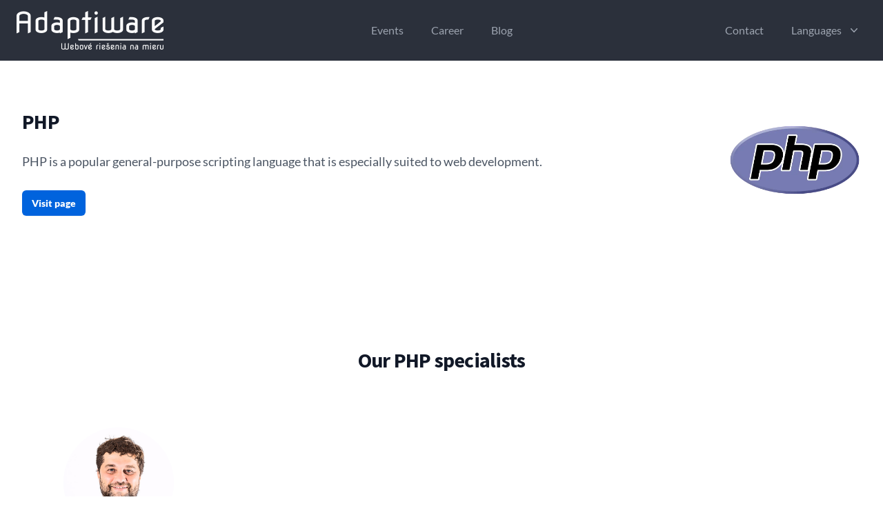

--- FILE ---
content_type: text/html; charset=utf-8
request_url: https://adaptiware.company/en/tag/php/
body_size: 26908
content:
<!DOCTYPE html><html lang="en"><head><meta charSet="utf-8"/><meta http-equiv="x-ua-compatible" content="ie=edge"/><meta name="viewport" content="width=device-width, initial-scale=1, shrink-to-fit=no"/><meta name="generator" content="Gatsby 5.7.0"/><meta name="description" content="PHP is a popular general-purpose scripting language that is especially suited to web development." data-gatsby-head="true"/><meta name="image" content="https://adaptiware.company/gatsby-icon.png" data-gatsby-head="true"/><meta name="twitter:card" content="summary_large_image" data-gatsby-head="true"/><meta name="twitter:title" content="PHP" data-gatsby-head="true"/><meta name="twitter:url" content="https://adaptiware.company" data-gatsby-head="true"/><meta name="twitter:description" content="PHP is a popular general-purpose scripting language that is especially suited to web development." data-gatsby-head="true"/><meta name="twitter:image" content="https://adaptiware.company/gatsby-icon.png" data-gatsby-head="true"/><meta name="twitter:creator" content="adaptiware" data-gatsby-head="true"/><style data-href="/styles.0eb1eb260783f96cbd45.css" data-identity="gatsby-global-css">/*
! tailwindcss v3.2.7 | MIT License | https://tailwindcss.com
*/*,:after,:before{border:0 solid #e5e7eb;box-sizing:border-box}:after,:before{--tw-content:""}html{-webkit-text-size-adjust:100%;font-feature-settings:normal;font-family:ui-sans-serif,system-ui,-apple-system,BlinkMacSystemFont,Segoe UI,Roboto,Helvetica Neue,Arial,Noto Sans,sans-serif,Apple Color Emoji,Segoe UI Emoji,Segoe UI Symbol,Noto Color Emoji;line-height:1.5;-moz-tab-size:4;-o-tab-size:4;tab-size:4}body{line-height:inherit;margin:0}hr{border-top-width:1px;color:inherit;height:0}abbr:where([title]){-webkit-text-decoration:underline dotted;text-decoration:underline dotted}h1,h2,h3,h4,h5,h6{font-size:inherit;font-weight:inherit}a{color:inherit;text-decoration:inherit}b,strong{font-weight:bolder}code,kbd,pre,samp{font-family:ui-monospace,SFMono-Regular,Menlo,Monaco,Consolas,Liberation Mono,Courier New,monospace;font-size:1em}small{font-size:80%}sub,sup{font-size:75%;line-height:0;position:relative;vertical-align:baseline}sub{bottom:-.25em}sup{top:-.5em}table{border-collapse:collapse;border-color:inherit;text-indent:0}button,input,optgroup,select,textarea{color:inherit;font-family:inherit;font-size:100%;font-weight:inherit;line-height:inherit;margin:0;padding:0}button,select{text-transform:none}[type=button],[type=reset],[type=submit],button{-webkit-appearance:button;background-color:transparent;background-image:none}:-moz-focusring{outline:auto}:-moz-ui-invalid{box-shadow:none}progress{vertical-align:baseline}::-webkit-inner-spin-button,::-webkit-outer-spin-button{height:auto}[type=search]{-webkit-appearance:textfield;outline-offset:-2px}::-webkit-search-decoration{-webkit-appearance:none}::-webkit-file-upload-button{-webkit-appearance:button;font:inherit}summary{display:list-item}blockquote,dd,dl,figure,h1,h2,h3,h4,h5,h6,hr,p,pre{margin:0}fieldset{margin:0}fieldset,legend{padding:0}menu,ol,ul{list-style:none;margin:0;padding:0}textarea{resize:vertical}input::-moz-placeholder,textarea::-moz-placeholder{color:#9ca3af}input::placeholder,textarea::placeholder{color:#9ca3af}[role=button],button{cursor:pointer}:disabled{cursor:default}audio,canvas,embed,iframe,img,object,svg,video{display:block;vertical-align:middle}img,video{height:auto;max-width:100%}[hidden]{display:none}select:not([size]){background-image:url("data:image/svg+xml;charset=utf-8,%3Csvg xmlns='http://www.w3.org/2000/svg' fill='none' viewBox='0 0 20 20'%3E%3Cpath stroke='%236B7280' stroke-linecap='round' stroke-linejoin='round' stroke-width='1.5' d='m6 8 4 4 4-4'/%3E%3C/svg%3E");background-position:right .5rem center;background-repeat:no-repeat;background-size:1.5em 1.5em;padding-right:2.5rem;-webkit-print-color-adjust:exact;print-color-adjust:exact}.dark [type=checkbox]:checked,.dark [type=radio]:checked,[type=checkbox]:checked,[type=radio]:checked{background-color:currentColor;background-position:50%;background-repeat:no-repeat;background-size:100% 100%;border-color:transparent}[type=file]:focus{outline:1px auto inherit}input[type=file]::file-selector-button{-webkit-margin-start:-1rem;-webkit-margin-end:1rem;background:#1f2937;border:0;color:#fff;cursor:pointer;font-size:.875rem;font-weight:500;margin-inline-end:1rem;margin-inline-start:-1rem;padding:.625rem 1rem .625rem 2rem}input[type=file]::file-selector-button:hover{background:#374151}.dark input[type=file]::file-selector-button{background:#4b5563;color:#fff}.dark input[type=file]::file-selector-button:hover{background:#6b7280}input[type=range]::-webkit-slider-thumb{appearance:none;-moz-appearance:none;-webkit-appearance:none;background:#1c64f2;border:0;border-radius:9999px;cursor:pointer;height:1.25rem;width:1.25rem}input[type=range]:disabled::-webkit-slider-thumb{background:#9ca3af}.dark input[type=range]:disabled::-webkit-slider-thumb{background:#6b7280}input[type=range]:focus::-webkit-slider-thumb{--tw-ring-offset-shadow:var(--tw-ring-inset) 0 0 0 var(--tw-ring-offset-width) var(--tw-ring-offset-color);--tw-ring-shadow:var(--tw-ring-inset) 0 0 0 calc(4px + var(--tw-ring-offset-width)) var(--tw-ring-color);--tw-ring-opacity:1px;--tw-ring-color:rgb(164 202 254/var(--tw-ring-opacity));box-shadow:var(--tw-ring-offset-shadow),var(--tw-ring-shadow),var(--tw-shadow,0 0 #0000);outline:2px solid transparent;outline-offset:2px}input[type=range]::-moz-range-thumb{appearance:none;-moz-appearance:none;-webkit-appearance:none;background:#1c64f2;border:0;border-radius:9999px;cursor:pointer;height:1.25rem;width:1.25rem}input[type=range]:disabled::-moz-range-thumb{background:#9ca3af}.dark input[type=range]:disabled::-moz-range-thumb{background:#6b7280}input[type=range]::-moz-range-progress{background:#3f83f8}input[type=range]::-ms-fill-lower{background:#3f83f8}input[type=range].range-sm::-webkit-slider-thumb{height:1rem;width:1rem}input[type=range].range-lg::-webkit-slider-thumb{height:1.5rem;width:1.5rem}input[type=range].range-sm::-moz-range-thumb{height:1rem;width:1rem}input[type=range].range-lg::-moz-range-thumb{height:1.5rem;width:1.5rem}.toggle-bg:after{background:#fff;border-color:#d1d5db;border-radius:9999px;border-width:1px;box-shadow:var(--tw-ring-inset) 0 0 0 calc(var(--tw-ring-offset-width)) var(--tw-ring-color);content:"";height:1.25rem;left:.125rem;position:absolute;top:.125rem;transition-duration:.15s;transition-property:background-color,border-color,color,fill,stroke,opacity,box-shadow,transform,filter,backdrop-filter,-webkit-backdrop-filter;width:1.25rem}input:checked+.toggle-bg:after{border-color:#fff;transform:translateX(100%)}input:checked+.toggle-bg{background:#1c64f2;border-color:#1c64f2}[data-tooltip-style^=light]+.tooltip>.tooltip-arrow:before{border-color:#e5e7eb;border-style:solid}[data-tooltip-style^=light]+.tooltip[data-popper-placement^=top]>.tooltip-arrow:before{border-bottom-width:1px;border-right-width:1px}[data-tooltip-style^=light]+.tooltip[data-popper-placement^=right]>.tooltip-arrow:before{border-bottom-width:1px;border-left-width:1px}[data-tooltip-style^=light]+.tooltip[data-popper-placement^=bottom]>.tooltip-arrow:before{border-left-width:1px;border-top-width:1px}[data-tooltip-style^=light]+.tooltip[data-popper-placement^=left]>.tooltip-arrow:before{border-right-width:1px;border-top-width:1px}.tooltip[data-popper-placement^=top]>.tooltip-arrow{bottom:-4px}.tooltip[data-popper-placement^=bottom]>.tooltip-arrow{top:-4px}.tooltip[data-popper-placement^=left]>.tooltip-arrow{right:-4px}.tooltip[data-popper-placement^=right]>.tooltip-arrow{left:-4px}.tooltip.invisible>.tooltip-arrow:before{visibility:hidden}[data-popper-arrow],[data-popper-arrow]:before{background:inherit;height:8px;position:absolute;width:8px}[data-popper-arrow]{visibility:hidden}[data-popper-arrow]:after,[data-popper-arrow]:before{content:"";transform:rotate(45deg);visibility:visible}[data-popper-arrow]:after{background:inherit;height:9px;position:absolute;width:9px}[role=tooltip]>[data-popper-arrow]:before{border-color:#e5e7eb;border-style:solid}.dark [role=tooltip]>[data-popper-arrow]:before{border-color:#4b5563;border-style:solid}[role=tooltip]>[data-popper-arrow]:after{border-color:#e5e7eb;border-style:solid}.dark [role=tooltip]>[data-popper-arrow]:after{border-color:#4b5563;border-style:solid}[data-popover][role=tooltip][data-popper-placement^=top]>[data-popper-arrow]:after,[data-popover][role=tooltip][data-popper-placement^=top]>[data-popper-arrow]:before{border-bottom-width:1px;border-right-width:1px}[data-popover][role=tooltip][data-popper-placement^=right]>[data-popper-arrow]:after,[data-popover][role=tooltip][data-popper-placement^=right]>[data-popper-arrow]:before{border-bottom-width:1px;border-left-width:1px}[data-popover][role=tooltip][data-popper-placement^=bottom]>[data-popper-arrow]:after,[data-popover][role=tooltip][data-popper-placement^=bottom]>[data-popper-arrow]:before{border-left-width:1px;border-top-width:1px}[data-popover][role=tooltip][data-popper-placement^=left]>[data-popper-arrow]:after,[data-popover][role=tooltip][data-popper-placement^=left]>[data-popper-arrow]:before{border-right-width:1px;border-top-width:1px}[data-popover][role=tooltip][data-popper-placement^=top]>[data-popper-arrow]{bottom:-5px}[data-popover][role=tooltip][data-popper-placement^=bottom]>[data-popper-arrow]{top:-5px}[data-popover][role=tooltip][data-popper-placement^=left]>[data-popper-arrow]{right:-5px}[data-popover][role=tooltip][data-popper-placement^=right]>[data-popper-arrow]{left:-5px}[role=tooltip].invisible>[data-popper-arrow]:after,[role=tooltip].invisible>[data-popper-arrow]:before{visibility:hidden}[multiple],[type=date],[type=datetime-local],[type=email],[type=month],[type=number],[type=password],[type=search],[type=tel],[type=text],[type=time],[type=url],[type=week],select,textarea{--tw-shadow:0 0 #0000;-webkit-appearance:none;-moz-appearance:none;appearance:none;background-color:#fff;border-color:#6b7280;border-radius:0;border-width:1px;font-size:1rem;line-height:1.5rem;padding:.5rem .75rem}[multiple]:focus,[type=date]:focus,[type=datetime-local]:focus,[type=email]:focus,[type=month]:focus,[type=number]:focus,[type=password]:focus,[type=search]:focus,[type=tel]:focus,[type=text]:focus,[type=time]:focus,[type=url]:focus,[type=week]:focus,select:focus,textarea:focus{--tw-ring-inset:var(--tw-empty,/*!*/ /*!*/);--tw-ring-offset-width:0px;--tw-ring-offset-color:#fff;--tw-ring-color:#1c64f2;--tw-ring-offset-shadow:var(--tw-ring-inset) 0 0 0 var(--tw-ring-offset-width) var(--tw-ring-offset-color);--tw-ring-shadow:var(--tw-ring-inset) 0 0 0 calc(1px + var(--tw-ring-offset-width)) var(--tw-ring-color);border-color:#1c64f2;box-shadow:var(--tw-ring-offset-shadow),var(--tw-ring-shadow),var(--tw-shadow);outline:2px solid transparent;outline-offset:2px}input::-moz-placeholder,textarea::-moz-placeholder{color:#6b7280;opacity:1}input::placeholder,textarea::placeholder{color:#6b7280;opacity:1}::-webkit-datetime-edit-fields-wrapper{padding:0}::-webkit-date-and-time-value{min-height:1.5em}::-webkit-datetime-edit,::-webkit-datetime-edit-day-field,::-webkit-datetime-edit-hour-field,::-webkit-datetime-edit-meridiem-field,::-webkit-datetime-edit-millisecond-field,::-webkit-datetime-edit-minute-field,::-webkit-datetime-edit-month-field,::-webkit-datetime-edit-second-field,::-webkit-datetime-edit-year-field{padding-bottom:0;padding-top:0}select{background-image:url("data:image/svg+xml;charset=utf-8,%3Csvg xmlns='http://www.w3.org/2000/svg' fill='none' viewBox='0 0 20 20'%3E%3Cpath stroke='%236B7280' stroke-linecap='round' stroke-linejoin='round' stroke-width='1.5' d='m6 8 4 4 4-4'/%3E%3C/svg%3E");background-position:right .5rem center;background-repeat:no-repeat;background-size:1.5em 1.5em;padding-right:2.5rem;-webkit-print-color-adjust:exact;print-color-adjust:exact}[multiple]{background-image:none;background-position:0 0;background-repeat:unset;background-size:initial;padding-right:.75rem;-webkit-print-color-adjust:unset;print-color-adjust:unset}[type=checkbox],[type=radio]{--tw-shadow:0 0 #0000;-webkit-appearance:none;-moz-appearance:none;appearance:none;background-color:#fff;background-origin:border-box;border-color:#6b7280;border-width:1px;color:#1c64f2;display:inline-block;flex-shrink:0;height:1rem;padding:0;-webkit-print-color-adjust:exact;print-color-adjust:exact;-webkit-user-select:none;-moz-user-select:none;user-select:none;vertical-align:middle;width:1rem}[type=checkbox]{border-radius:0}[type=radio]{border-radius:100%}[type=checkbox]:focus,[type=radio]:focus{--tw-ring-inset:var(--tw-empty,/*!*/ /*!*/);--tw-ring-offset-width:2px;--tw-ring-offset-color:#fff;--tw-ring-color:#1c64f2;--tw-ring-offset-shadow:var(--tw-ring-inset) 0 0 0 var(--tw-ring-offset-width) var(--tw-ring-offset-color);--tw-ring-shadow:var(--tw-ring-inset) 0 0 0 calc(2px + var(--tw-ring-offset-width)) var(--tw-ring-color);box-shadow:var(--tw-ring-offset-shadow),var(--tw-ring-shadow),var(--tw-shadow);outline:2px solid transparent;outline-offset:2px}[type=checkbox]:checked,[type=radio]:checked{background-color:currentColor;background-position:50%;background-repeat:no-repeat;background-size:100% 100%;border-color:transparent}[type=checkbox]:checked{background-image:url("data:image/svg+xml;charset=utf-8,%3Csvg xmlns='http://www.w3.org/2000/svg' fill='%23fff' viewBox='0 0 16 16'%3E%3Cpath d='M12.207 4.793a1 1 0 0 1 0 1.414l-5 5a1 1 0 0 1-1.414 0l-2-2a1 1 0 0 1 1.414-1.414L6.5 9.086l4.293-4.293a1 1 0 0 1 1.414 0z'/%3E%3C/svg%3E")}[type=radio]:checked{background-image:url("data:image/svg+xml;charset=utf-8,%3Csvg xmlns='http://www.w3.org/2000/svg' fill='%23fff' viewBox='0 0 16 16'%3E%3Ccircle cx='8' cy='8' r='3'/%3E%3C/svg%3E")}[type=checkbox]:checked:focus,[type=checkbox]:checked:hover,[type=radio]:checked:focus,[type=radio]:checked:hover{background-color:currentColor;border-color:transparent}[type=checkbox]:indeterminate{background-color:currentColor;background-image:url("data:image/svg+xml;charset=utf-8,%3Csvg xmlns='http://www.w3.org/2000/svg' fill='none' viewBox='0 0 16 16'%3E%3Cpath stroke='%23fff' stroke-linecap='round' stroke-linejoin='round' stroke-width='2' d='M4 8h8'/%3E%3C/svg%3E");background-position:50%;background-repeat:no-repeat;background-size:100% 100%;border-color:transparent}[type=checkbox]:indeterminate:focus,[type=checkbox]:indeterminate:hover{background-color:currentColor;border-color:transparent}[type=file]{background:unset;border-color:inherit;border-radius:0;border-width:0;font-size:unset;line-height:inherit;padding:0}[type=file]:focus{outline:1px solid ButtonText;outline:1px auto -webkit-focus-ring-color}*,:after,:before{--tw-border-spacing-x:0;--tw-border-spacing-y:0;--tw-translate-x:0;--tw-translate-y:0;--tw-rotate:0;--tw-skew-x:0;--tw-skew-y:0;--tw-scale-x:1;--tw-scale-y:1;--tw-pan-x: ;--tw-pan-y: ;--tw-pinch-zoom: ;--tw-scroll-snap-strictness:proximity;--tw-ordinal: ;--tw-slashed-zero: ;--tw-numeric-figure: ;--tw-numeric-spacing: ;--tw-numeric-fraction: ;--tw-ring-inset: ;--tw-ring-offset-width:0px;--tw-ring-offset-color:#fff;--tw-ring-color:rgba(63,131,248,.5);--tw-ring-offset-shadow:0 0 #0000;--tw-ring-shadow:0 0 #0000;--tw-shadow:0 0 #0000;--tw-shadow-colored:0 0 #0000;--tw-blur: ;--tw-brightness: ;--tw-contrast: ;--tw-grayscale: ;--tw-hue-rotate: ;--tw-invert: ;--tw-saturate: ;--tw-sepia: ;--tw-drop-shadow: ;--tw-backdrop-blur: ;--tw-backdrop-brightness: ;--tw-backdrop-contrast: ;--tw-backdrop-grayscale: ;--tw-backdrop-hue-rotate: ;--tw-backdrop-invert: ;--tw-backdrop-opacity: ;--tw-backdrop-saturate: ;--tw-backdrop-sepia: }::backdrop{--tw-border-spacing-x:0;--tw-border-spacing-y:0;--tw-translate-x:0;--tw-translate-y:0;--tw-rotate:0;--tw-skew-x:0;--tw-skew-y:0;--tw-scale-x:1;--tw-scale-y:1;--tw-pan-x: ;--tw-pan-y: ;--tw-pinch-zoom: ;--tw-scroll-snap-strictness:proximity;--tw-ordinal: ;--tw-slashed-zero: ;--tw-numeric-figure: ;--tw-numeric-spacing: ;--tw-numeric-fraction: ;--tw-ring-inset: ;--tw-ring-offset-width:0px;--tw-ring-offset-color:#fff;--tw-ring-color:rgba(63,131,248,.5);--tw-ring-offset-shadow:0 0 #0000;--tw-ring-shadow:0 0 #0000;--tw-shadow:0 0 #0000;--tw-shadow-colored:0 0 #0000;--tw-blur: ;--tw-brightness: ;--tw-contrast: ;--tw-grayscale: ;--tw-hue-rotate: ;--tw-invert: ;--tw-saturate: ;--tw-sepia: ;--tw-drop-shadow: ;--tw-backdrop-blur: ;--tw-backdrop-brightness: ;--tw-backdrop-contrast: ;--tw-backdrop-grayscale: ;--tw-backdrop-hue-rotate: ;--tw-backdrop-invert: ;--tw-backdrop-opacity: ;--tw-backdrop-saturate: ;--tw-backdrop-sepia: }.container{width:100%}@media (min-width:640px){.container{max-width:640px}}@media (min-width:768px){.container{max-width:768px}}@media (min-width:1024px){.container{max-width:1024px}}@media (min-width:1280px){.container{max-width:1280px}}@media (min-width:1536px){.container{max-width:1536px}}.sr-only{clip:rect(0,0,0,0);border-width:0;height:1px;margin:-1px;overflow:hidden;padding:0;position:absolute;white-space:nowrap;width:1px}.pointer-events-none{pointer-events:none}.invisible{visibility:hidden}.collapse{visibility:collapse}.fixed{position:fixed}.absolute{position:absolute}.relative{position:relative}.inset-0{left:0;right:0}.inset-0,.inset-y-0{bottom:0;top:0}.-bottom-1{bottom:-.25rem}.-left-1{left:-.25rem}.-left-1\.5{left:-.375rem}.-left-12{left:-3rem}.-left-3{left:-.75rem}.-left-8{left:-2rem}.-right-1{right:-.25rem}.-top-1{top:-.25rem}.-top-16{top:-4rem}.bottom-0{bottom:0}.bottom-5{bottom:1.25rem}.left-0{left:0}.left-1\/2{left:50%}.left-8{left:2rem}.right-0{right:0}.right-1\/2{right:50%}.right-8{right:2rem}.top-0{top:0}.top-1\/2{top:50%}.top-64{top:16rem}.top-\[90px\]{top:90px}.isolate{isolation:isolate}.-z-10{z-index:-10}.z-10{z-index:10}.z-20{z-index:20}.z-50{z-index:50}.order-first{order:-9999}.order-last{order:9999}.col-span-2{grid-column:span 2/span 2}.col-span-3{grid-column:span 3/span 3}.col-span-4{grid-column:span 4/span 4}.col-span-5{grid-column:span 5/span 5}.-m-1{margin:-.25rem}.-m-1\.5{margin:-.375rem}.-m-2{margin:-.5rem}.-m-2\.5{margin:-.625rem}.-m-3{margin:-.75rem}.m-1{margin:.25rem}.m-4{margin:1rem}.m-auto{margin:auto}.-mx-1{margin-left:-.25rem;margin-right:-.25rem}.-mx-1\.5{margin-left:-.375rem;margin-right:-.375rem}.-mx-3{margin-left:-.75rem;margin-right:-.75rem}.-my-1{margin-bottom:-.25rem;margin-top:-.25rem}.-my-1\.5{margin-bottom:-.375rem;margin-top:-.375rem}.-my-2{margin-bottom:-.5rem;margin-top:-.5rem}.-my-6{margin-bottom:-1.5rem;margin-top:-1.5rem}.mx-1{margin-left:.25rem;margin-right:.25rem}.mx-4{margin-left:1rem;margin-right:1rem}.mx-auto{margin-left:auto;margin-right:auto}.my-1{margin-bottom:.25rem;margin-top:.25rem}.my-6{margin-bottom:1.5rem;margin-top:1.5rem}.-mb-px{margin-bottom:-1px}.-ml-16{margin-left:-4rem}.-mr-2{margin-right:-.5rem}.mb-1{margin-bottom:.25rem}.mb-10{margin-bottom:2.5rem}.mb-4{margin-bottom:1rem}.mb-5{margin-bottom:1.25rem}.mb-6{margin-bottom:1.5rem}.mb-8{margin-bottom:2rem}.ml-0{margin-left:0}.ml-1{margin-left:.25rem}.ml-2{margin-left:.5rem}.ml-3{margin-left:.75rem}.ml-4{margin-left:1rem}.ml-6{margin-left:1.5rem}.ml-auto{margin-left:auto}.mr-16{margin-right:4rem}.mr-2{margin-right:.5rem}.mr-3{margin-right:.75rem}.mt-1{margin-top:.25rem}.mt-1\.5{margin-top:.375rem}.mt-10{margin-top:2.5rem}.mt-12{margin-top:3rem}.mt-16{margin-top:4rem}.mt-2{margin-top:.5rem}.mt-2\.5{margin-top:.625rem}.mt-20{margin-top:5rem}.mt-3{margin-top:.75rem}.mt-4{margin-top:1rem}.mt-5{margin-top:1.25rem}.mt-6{margin-top:1.5rem}.mt-8{margin-top:2rem}.mt-px{margin-top:1px}.\!block{display:block!important}.block{display:block}.inline-block{display:inline-block}.inline{display:inline}.flex{display:flex}.inline-flex{display:inline-flex}.table{display:table}.table-cell{display:table-cell}.table-header-group{display:table-header-group}.table-row-group{display:table-row-group}.table-row{display:table-row}.flow-root{display:flow-root}.grid{display:grid}.hidden{display:none}.aspect-\[16\/9\]{aspect-ratio:16/9}.h-0{height:0}.h-0\.5{height:.125rem}.h-1{height:.25rem}.h-1\.5{height:.375rem}.h-10{height:2.5rem}.h-12{height:3rem}.h-128{height:40rem}.h-16{height:4rem}.h-160{height:48rem}.h-2{height:.5rem}.h-2\.5{height:.625rem}.h-20{height:5rem}.h-3{height:.75rem}.h-3\.5{height:.875rem}.h-36{height:9rem}.h-4{height:1rem}.h-40{height:10rem}.h-5{height:1.25rem}.h-6{height:1.5rem}.h-7{height:1.75rem}.h-8{height:2rem}.h-96{height:24rem}.h-auto{height:auto}.h-fit{height:-moz-fit-content;height:fit-content}.h-full{height:100%}.h-min{height:-moz-min-content;height:min-content}.h-modal{height:calc(100% - 2rem)}.h-px{height:1px}.max-h-64{max-height:16rem}.w-1{width:.25rem}.w-10{width:2.5rem}.w-11{width:2.75rem}.w-12{width:3rem}.w-16{width:4rem}.w-2{width:.5rem}.w-2\/4{width:50%}.w-20{width:5rem}.w-3{width:.75rem}.w-3\.5{width:.875rem}.w-32{width:8rem}.w-36{width:9rem}.w-4{width:1rem}.w-40{width:10rem}.w-48{width:12rem}.w-5{width:1.25rem}.w-56{width:14rem}.w-6{width:1.5rem}.w-64{width:16rem}.w-7{width:1.75rem}.w-8{width:2rem}.w-\[100px\]{width:100px}.w-\[200\%\]{width:200%}.w-\[68\.5625rem\]{width:68.5625rem}.w-\[92vw\]{width:92vw}.w-auto{width:auto}.w-fit{width:-moz-fit-content;width:fit-content}.w-full{width:100%}.max-w-12xl{max-width:125rem}.max-w-2xl{max-width:42rem}.max-w-3xl{max-width:48rem}.max-w-4xl{max-width:56rem}.max-w-5xl{max-width:64rem}.max-w-6xl{max-width:80rem}.max-w-7xl{max-width:90rem}.max-w-9xl{max-width:100rem}.max-w-full{max-width:100%}.max-w-lg{max-width:32rem}.max-w-md{max-width:28rem}.max-w-sm{max-width:24rem}.max-w-xl{max-width:36rem}.max-w-xs{max-width:20rem}.flex-1{flex:1 1 0%}.flex-none{flex:none}.flex-shrink-0,.shrink-0{flex-shrink:0}.origin-bottom-left{transform-origin:bottom left}.-translate-x-1\/2{--tw-translate-x:-50%}.-translate-x-1\/2,.-translate-y-1\/2{transform:translate(var(--tw-translate-x),var(--tw-translate-y)) rotate(var(--tw-rotate)) skewX(var(--tw-skew-x)) skewY(var(--tw-skew-y)) scaleX(var(--tw-scale-x)) scaleY(var(--tw-scale-y))}.-translate-y-1\/2{--tw-translate-y:-50%}.translate-y-0{--tw-translate-y:0px}.translate-y-0,.translate-y-1{transform:translate(var(--tw-translate-x),var(--tw-translate-y)) rotate(var(--tw-rotate)) skewX(var(--tw-skew-x)) skewY(var(--tw-skew-y)) scaleX(var(--tw-scale-x)) scaleY(var(--tw-scale-y))}.translate-y-1{--tw-translate-y:0.25rem}.rotate-180{--tw-rotate:180deg}.rotate-180,.rotate-45{transform:translate(var(--tw-translate-x),var(--tw-translate-y)) rotate(var(--tw-rotate)) skewX(var(--tw-skew-x)) skewY(var(--tw-skew-y)) scaleX(var(--tw-scale-x)) scaleY(var(--tw-scale-y))}.rotate-45{--tw-rotate:45deg}.skew-x-\[-30deg\]{--tw-skew-x:-30deg}.skew-x-\[-30deg\],.transform{transform:translate(var(--tw-translate-x),var(--tw-translate-y)) rotate(var(--tw-rotate)) skewX(var(--tw-skew-x)) skewY(var(--tw-skew-y)) scaleX(var(--tw-scale-x)) scaleY(var(--tw-scale-y))}.transform-gpu{transform:translate3d(var(--tw-translate-x),var(--tw-translate-y),0) rotate(var(--tw-rotate)) skewX(var(--tw-skew-x)) skewY(var(--tw-skew-y)) scaleX(var(--tw-scale-x)) scaleY(var(--tw-scale-y))}@keyframes spin{to{transform:rotate(1turn)}}.animate-spin{animation:spin 1s linear infinite}.cursor-grab{cursor:grab}.cursor-not-allowed{cursor:not-allowed}.cursor-pointer{cursor:pointer}.snap-x{scroll-snap-type:x var(--tw-scroll-snap-strictness)}.snap-mandatory{--tw-scroll-snap-strictness:mandatory}.snap-center{scroll-snap-align:center}.list-none{list-style-type:none}.appearance-none{-webkit-appearance:none;-moz-appearance:none;appearance:none}.grid-cols-1{grid-template-columns:repeat(1,minmax(0,1fr))}.grid-cols-2{grid-template-columns:repeat(2,minmax(0,1fr))}.grid-cols-4{grid-template-columns:repeat(4,minmax(0,1fr))}.grid-cols-5{grid-template-columns:repeat(5,minmax(0,1fr))}.flex-col{flex-direction:column}.flex-wrap{flex-wrap:wrap}.place-content-center{place-content:center}.content-end{align-content:flex-end}.items-start{align-items:flex-start}.items-end{align-items:flex-end}.items-center{align-items:center}.justify-start{justify-content:flex-start}.justify-end{justify-content:flex-end}.justify-center{justify-content:center}.justify-between{justify-content:space-between}.gap-1{gap:.25rem}.gap-12{gap:3rem}.gap-2{gap:.5rem}.gap-20{gap:5rem}.gap-3{gap:.75rem}.gap-4{gap:1rem}.gap-6{gap:1.5rem}.gap-8{gap:2rem}.gap-x-12{-moz-column-gap:3rem;column-gap:3rem}.gap-x-4{-moz-column-gap:1rem;column-gap:1rem}.gap-x-6{-moz-column-gap:1.5rem;column-gap:1.5rem}.gap-x-8{-moz-column-gap:2rem;column-gap:2rem}.gap-y-16{row-gap:4rem}.gap-y-2{row-gap:.5rem}.gap-y-20{row-gap:5rem}.gap-y-6{row-gap:1.5rem}.gap-y-8{row-gap:2rem}.-space-x-4>:not([hidden])~:not([hidden]){--tw-space-x-reverse:0;margin-left:calc(-1rem*(1 - var(--tw-space-x-reverse)));margin-right:calc(-1rem*var(--tw-space-x-reverse))}.-space-x-px>:not([hidden])~:not([hidden]){--tw-space-x-reverse:0;margin-left:calc(-1px*(1 - var(--tw-space-x-reverse)));margin-right:calc(-1px*var(--tw-space-x-reverse))}.space-x-10>:not([hidden])~:not([hidden]){--tw-space-x-reverse:0;margin-left:calc(2.5rem*(1 - var(--tw-space-x-reverse)));margin-right:calc(2.5rem*var(--tw-space-x-reverse))}.space-x-2>:not([hidden])~:not([hidden]){--tw-space-x-reverse:0;margin-left:calc(.5rem*(1 - var(--tw-space-x-reverse)));margin-right:calc(.5rem*var(--tw-space-x-reverse))}.space-x-3>:not([hidden])~:not([hidden]){--tw-space-x-reverse:0;margin-left:calc(.75rem*(1 - var(--tw-space-x-reverse)));margin-right:calc(.75rem*var(--tw-space-x-reverse))}.space-x-4>:not([hidden])~:not([hidden]){--tw-space-x-reverse:0;margin-left:calc(1rem*(1 - var(--tw-space-x-reverse)));margin-right:calc(1rem*var(--tw-space-x-reverse))}.space-y-10>:not([hidden])~:not([hidden]){--tw-space-y-reverse:0;margin-bottom:calc(2.5rem*var(--tw-space-y-reverse));margin-top:calc(2.5rem*(1 - var(--tw-space-y-reverse)))}.space-y-2>:not([hidden])~:not([hidden]){--tw-space-y-reverse:0;margin-bottom:calc(.5rem*var(--tw-space-y-reverse));margin-top:calc(.5rem*(1 - var(--tw-space-y-reverse)))}.space-y-4>:not([hidden])~:not([hidden]){--tw-space-y-reverse:0;margin-bottom:calc(1rem*var(--tw-space-y-reverse));margin-top:calc(1rem*(1 - var(--tw-space-y-reverse)))}.space-y-8>:not([hidden])~:not([hidden]){--tw-space-y-reverse:0;margin-bottom:calc(2rem*var(--tw-space-y-reverse));margin-top:calc(2rem*(1 - var(--tw-space-y-reverse)))}.divide-x>:not([hidden])~:not([hidden]){--tw-divide-x-reverse:0;border-left-width:calc(1px*(1 - var(--tw-divide-x-reverse)));border-right-width:calc(1px*var(--tw-divide-x-reverse))}.divide-y>:not([hidden])~:not([hidden]){--tw-divide-y-reverse:0;border-bottom-width:calc(1px*var(--tw-divide-y-reverse));border-top-width:calc(1px*(1 - var(--tw-divide-y-reverse)))}.divide-gray-100>:not([hidden])~:not([hidden]){--tw-divide-opacity:1;border-color:rgb(243 244 246/var(--tw-divide-opacity))}.divide-gray-200>:not([hidden])~:not([hidden]){--tw-divide-opacity:1;border-color:rgb(229 231 235/var(--tw-divide-opacity))}.divide-gray-500\/10>:not([hidden])~:not([hidden]){border-color:hsla(220,9%,46%,.1)}.self-center{align-self:center}.justify-self-start{justify-self:start}.justify-self-end{justify-self:end}.justify-self-center{justify-self:center}.overflow-hidden{overflow:hidden}.overflow-x-auto{overflow-x:auto}.overflow-y-auto{overflow-y:auto}.overflow-x-hidden{overflow-x:hidden}.overflow-y-hidden{overflow-y:hidden}.overflow-x-scroll{overflow-x:scroll}.scroll-smooth{scroll-behavior:smooth}.whitespace-nowrap{white-space:nowrap}.\!rounded-full{border-radius:9999px!important}.\!rounded-none{border-radius:0!important}.rounded{border-radius:.25rem}.rounded-2xl{border-radius:1rem}.rounded-3xl{border-radius:1.5rem}.rounded-full{border-radius:9999px}.rounded-lg{border-radius:.5rem}.rounded-md{border-radius:.375rem}.rounded-xl{border-radius:.75rem}.rounded-b{border-bottom-left-radius:.25rem;border-bottom-right-radius:.25rem}.rounded-l-lg{border-bottom-left-radius:.5rem;border-top-left-radius:.5rem}.rounded-l-md{border-bottom-left-radius:.375rem;border-top-left-radius:.375rem}.rounded-l-none{border-bottom-left-radius:0;border-top-left-radius:0}.rounded-r-lg{border-bottom-right-radius:.5rem;border-top-right-radius:.5rem}.rounded-r-none{border-bottom-right-radius:0;border-top-right-radius:0}.rounded-t{border-top-left-radius:.25rem;border-top-right-radius:.25rem}.rounded-t-lg{border-top-left-radius:.5rem;border-top-right-radius:.5rem}.border{border-width:1px}.border-0{border-width:0}.border-2{border-width:2px}.\!border-b-0{border-bottom-width:0!important}.border-b{border-bottom-width:1px}.border-b-2{border-bottom-width:2px}.border-b-\[42px\]{border-bottom-width:42px}.border-l{border-left-width:1px}.border-l-0{border-left-width:0}.border-r-0{border-right-width:0}.border-t{border-top-width:1px}.border-t-4{border-top-width:4px}.border-adw-blue{--tw-border-opacity:1;border-color:rgb(0 99 221/var(--tw-border-opacity))}.border-blue-500{--tw-border-opacity:1;border-color:rgb(63 131 248/var(--tw-border-opacity))}.border-blue-600{--tw-border-opacity:1;border-color:rgb(28 100 242/var(--tw-border-opacity))}.border-blue-700{--tw-border-opacity:1;border-color:rgb(26 86 219/var(--tw-border-opacity))}.border-cyan-500{--tw-border-opacity:1;border-color:rgb(6 182 212/var(--tw-border-opacity))}.border-gray-100{--tw-border-opacity:1;border-color:rgb(243 244 246/var(--tw-border-opacity))}.border-gray-200{--tw-border-opacity:1;border-color:rgb(229 231 235/var(--tw-border-opacity))}.border-gray-300{--tw-border-opacity:1;border-color:rgb(209 213 219/var(--tw-border-opacity))}.border-gray-500{--tw-border-opacity:1;border-color:rgb(107 114 128/var(--tw-border-opacity))}.border-gray-600{--tw-border-opacity:1;border-color:rgb(75 85 99/var(--tw-border-opacity))}.border-gray-900{--tw-border-opacity:1;border-color:rgb(17 24 39/var(--tw-border-opacity))}.border-gray-900\/5{border-color:rgba(17,24,39,.05)}.border-green-500{--tw-border-opacity:1;border-color:rgb(14 159 110/var(--tw-border-opacity))}.border-green-700{--tw-border-opacity:1;border-color:rgb(4 108 78/var(--tw-border-opacity))}.border-indigo-400{--tw-border-opacity:1;border-color:rgb(141 162 251/var(--tw-border-opacity))}.border-lime-400{--tw-border-opacity:1;border-color:rgb(163 230 53/var(--tw-border-opacity))}.border-pink-600{--tw-border-opacity:1;border-color:rgb(214 31 105/var(--tw-border-opacity))}.border-purple-900{--tw-border-opacity:1;border-color:rgb(74 29 150/var(--tw-border-opacity))}.border-red-500{--tw-border-opacity:1;border-color:rgb(240 82 82/var(--tw-border-opacity))}.border-red-900{--tw-border-opacity:1;border-color:rgb(119 29 29/var(--tw-border-opacity))}.border-transparent{border-color:transparent}.border-white{--tw-border-opacity:1;border-color:rgb(255 255 255/var(--tw-border-opacity))}.border-white\/10{border-color:hsla(0,0%,100%,.1)}.border-yellow-400{--tw-border-opacity:1;border-color:rgb(227 160 8/var(--tw-border-opacity))}.border-yellow-500{--tw-border-opacity:1;border-color:rgb(194 120 3/var(--tw-border-opacity))}.border-yellow-600{--tw-border-opacity:1;border-color:rgb(159 88 10/var(--tw-border-opacity))}.\!bg-transparent{background-color:transparent!important}.bg-adw-blue{--tw-bg-opacity:1;background-color:rgb(0 99 221/var(--tw-bg-opacity))}.bg-blue-100{--tw-bg-opacity:1;background-color:rgb(225 239 254/var(--tw-bg-opacity))}.bg-blue-200{--tw-bg-opacity:1;background-color:rgb(195 221 253/var(--tw-bg-opacity))}.bg-blue-50{--tw-bg-opacity:1;background-color:rgb(235 245 255/var(--tw-bg-opacity))}.bg-blue-600{--tw-bg-opacity:1;background-color:rgb(28 100 242/var(--tw-bg-opacity))}.bg-blue-700{--tw-bg-opacity:1;background-color:rgb(26 86 219/var(--tw-bg-opacity))}.bg-cyan-500{--tw-bg-opacity:1;background-color:rgb(6 182 212/var(--tw-bg-opacity))}.bg-dark-grey{--tw-bg-opacity:1;background-color:rgb(43 48 59/var(--tw-bg-opacity))}.bg-gray-100{--tw-bg-opacity:1;background-color:rgb(243 244 246/var(--tw-bg-opacity))}.bg-gray-200{--tw-bg-opacity:1;background-color:rgb(229 231 235/var(--tw-bg-opacity))}.bg-gray-400{--tw-bg-opacity:1;background-color:rgb(156 163 175/var(--tw-bg-opacity))}.bg-gray-50{--tw-bg-opacity:1;background-color:rgb(249 250 251/var(--tw-bg-opacity))}.bg-gray-500{--tw-bg-opacity:1;background-color:rgb(107 114 128/var(--tw-bg-opacity))}.bg-gray-600{--tw-bg-opacity:1;background-color:rgb(75 85 99/var(--tw-bg-opacity))}.bg-gray-700{--tw-bg-opacity:1;background-color:rgb(55 65 81/var(--tw-bg-opacity))}.bg-gray-800{--tw-bg-opacity:1;background-color:rgb(31 41 55/var(--tw-bg-opacity))}.bg-gray-900{--tw-bg-opacity:1;background-color:rgb(17 24 39/var(--tw-bg-opacity))}.bg-green-100{--tw-bg-opacity:1;background-color:rgb(222 247 236/var(--tw-bg-opacity))}.bg-green-400{--tw-bg-opacity:1;background-color:rgb(49 196 141/var(--tw-bg-opacity))}.bg-green-50{--tw-bg-opacity:1;background-color:rgb(243 250 247/var(--tw-bg-opacity))}.bg-green-500{--tw-bg-opacity:1;background-color:rgb(14 159 110/var(--tw-bg-opacity))}.bg-green-600{--tw-bg-opacity:1;background-color:rgb(5 122 85/var(--tw-bg-opacity))}.bg-green-700{--tw-bg-opacity:1;background-color:rgb(4 108 78/var(--tw-bg-opacity))}.bg-indigo-100{--tw-bg-opacity:1;background-color:rgb(229 237 255/var(--tw-bg-opacity))}.bg-indigo-400{--tw-bg-opacity:1;background-color:rgb(141 162 251/var(--tw-bg-opacity))}.bg-indigo-600{--tw-bg-opacity:1;background-color:rgb(88 80 236/var(--tw-bg-opacity))}.bg-light-grey{--tw-bg-opacity:1;background-color:rgb(242 242 242/var(--tw-bg-opacity))}.bg-lime-400{--tw-bg-opacity:1;background-color:rgb(163 230 53/var(--tw-bg-opacity))}.bg-pink-100{--tw-bg-opacity:1;background-color:rgb(252 232 243/var(--tw-bg-opacity))}.bg-pink-600{--tw-bg-opacity:1;background-color:rgb(214 31 105/var(--tw-bg-opacity))}.bg-purple-100{--tw-bg-opacity:1;background-color:rgb(237 235 254/var(--tw-bg-opacity))}.bg-purple-50{--tw-bg-opacity:1;background-color:rgb(246 245 255/var(--tw-bg-opacity))}.bg-purple-600{--tw-bg-opacity:1;background-color:rgb(126 58 242/var(--tw-bg-opacity))}.bg-purple-700{--tw-bg-opacity:1;background-color:rgb(108 43 217/var(--tw-bg-opacity))}.bg-red-100{--tw-bg-opacity:1;background-color:rgb(253 232 232/var(--tw-bg-opacity))}.bg-red-400{--tw-bg-opacity:1;background-color:rgb(249 128 128/var(--tw-bg-opacity))}.bg-red-50{--tw-bg-opacity:1;background-color:rgb(253 242 242/var(--tw-bg-opacity))}.bg-red-600{--tw-bg-opacity:1;background-color:rgb(224 36 36/var(--tw-bg-opacity))}.bg-red-700{--tw-bg-opacity:1;background-color:rgb(200 30 30/var(--tw-bg-opacity))}.bg-transparent{background-color:transparent}.bg-white{--tw-bg-opacity:1;background-color:rgb(255 255 255/var(--tw-bg-opacity))}.bg-white\/30{background-color:hsla(0,0%,100%,.3)}.bg-white\/50{background-color:hsla(0,0%,100%,.5)}.bg-yellow-100{--tw-bg-opacity:1;background-color:rgb(253 246 178/var(--tw-bg-opacity))}.bg-yellow-400{--tw-bg-opacity:1;background-color:rgb(227 160 8/var(--tw-bg-opacity))}.bg-yellow-50{--tw-bg-opacity:1;background-color:rgb(253 253 234/var(--tw-bg-opacity))}.bg-yellow-600{--tw-bg-opacity:1;background-color:rgb(159 88 10/var(--tw-bg-opacity))}.bg-opacity-50{--tw-bg-opacity:0.5}.bg-\[radial-gradient\(45rem_50rem_at_top\2c theme\(colors\.indigo\.100\)\2c white\)\]{background-image:radial-gradient(45rem 50rem at top,#e5edff,#fff)}.bg-gradient-to-br{background-image:linear-gradient(to bottom right,var(--tw-gradient-stops))}.bg-gradient-to-r{background-image:linear-gradient(to right,var(--tw-gradient-stops))}.from-blue-500{--tw-gradient-from:#3f83f8;--tw-gradient-to:rgba(63,131,248,0);--tw-gradient-stops:var(--tw-gradient-from),var(--tw-gradient-to)}.from-cyan-400{--tw-gradient-from:#22d3ee;--tw-gradient-to:rgba(34,211,238,0);--tw-gradient-stops:var(--tw-gradient-from),var(--tw-gradient-to)}.from-cyan-500{--tw-gradient-from:#06b6d4;--tw-gradient-to:rgba(6,182,212,0);--tw-gradient-stops:var(--tw-gradient-from),var(--tw-gradient-to)}.from-green-400{--tw-gradient-from:#31c48d;--tw-gradient-to:rgba(49,196,141,0);--tw-gradient-stops:var(--tw-gradient-from),var(--tw-gradient-to)}.from-lime-200{--tw-gradient-from:#d9f99d;--tw-gradient-to:hsla(81,88%,80%,0);--tw-gradient-stops:var(--tw-gradient-from),var(--tw-gradient-to)}.from-pink-400{--tw-gradient-from:#f17eb8;--tw-gradient-to:rgba(241,126,184,0);--tw-gradient-stops:var(--tw-gradient-from),var(--tw-gradient-to)}.from-pink-500{--tw-gradient-from:#e74694;--tw-gradient-to:rgba(231,70,148,0);--tw-gradient-stops:var(--tw-gradient-from),var(--tw-gradient-to)}.from-purple-500{--tw-gradient-from:#9061f9;--tw-gradient-to:rgba(144,97,249,0);--tw-gradient-stops:var(--tw-gradient-from),var(--tw-gradient-to)}.from-purple-600{--tw-gradient-from:#7e3af2;--tw-gradient-to:rgba(126,58,242,0);--tw-gradient-stops:var(--tw-gradient-from),var(--tw-gradient-to)}.from-red-200{--tw-gradient-from:#fbd5d5;--tw-gradient-to:hsla(0,83%,91%,0);--tw-gradient-stops:var(--tw-gradient-from),var(--tw-gradient-to)}.from-red-400{--tw-gradient-from:#f98080;--tw-gradient-to:hsla(0,91%,74%,0);--tw-gradient-stops:var(--tw-gradient-from),var(--tw-gradient-to)}.from-teal-200{--tw-gradient-from:#afecef;--tw-gradient-to:rgba(175,236,239,0);--tw-gradient-stops:var(--tw-gradient-from),var(--tw-gradient-to)}.from-teal-400{--tw-gradient-from:#16bdca;--tw-gradient-to:rgba(22,189,202,0);--tw-gradient-stops:var(--tw-gradient-from),var(--tw-gradient-to)}.via-blue-600{--tw-gradient-to:rgba(28,100,242,0);--tw-gradient-stops:var(--tw-gradient-from),#1c64f2,var(--tw-gradient-to)}.via-cyan-500{--tw-gradient-to:rgba(6,182,212,0);--tw-gradient-stops:var(--tw-gradient-from),#06b6d4,var(--tw-gradient-to)}.via-green-500{--tw-gradient-to:rgba(14,159,110,0);--tw-gradient-stops:var(--tw-gradient-from),#0e9f6e,var(--tw-gradient-to)}.via-lime-400{--tw-gradient-to:rgba(163,230,53,0);--tw-gradient-stops:var(--tw-gradient-from),#a3e635,var(--tw-gradient-to)}.via-pink-500{--tw-gradient-to:rgba(231,70,148,0);--tw-gradient-stops:var(--tw-gradient-from),#e74694,var(--tw-gradient-to)}.via-purple-600{--tw-gradient-to:rgba(126,58,242,0);--tw-gradient-stops:var(--tw-gradient-from),#7e3af2,var(--tw-gradient-to)}.via-red-300{--tw-gradient-to:hsla(0,83%,84%,0);--tw-gradient-stops:var(--tw-gradient-from),#f8b4b4,var(--tw-gradient-to)}.via-red-500{--tw-gradient-to:rgba(240,82,82,0);--tw-gradient-stops:var(--tw-gradient-from),#f05252,var(--tw-gradient-to)}.via-teal-500{--tw-gradient-to:rgba(6,148,162,0);--tw-gradient-stops:var(--tw-gradient-from),#0694a2,var(--tw-gradient-to)}.to-blue-500{--tw-gradient-to:#3f83f8}.to-blue-600{--tw-gradient-to:#1c64f2}.to-blue-700{--tw-gradient-to:#1a56db}.to-cyan-600{--tw-gradient-to:#0891b2}.to-green-600{--tw-gradient-to:#057a55}.to-lime-200{--tw-gradient-to:#d9f99d}.to-lime-500{--tw-gradient-to:#84cc16}.to-orange-400{--tw-gradient-to:#ff8a4c}.to-pink-500{--tw-gradient-to:#e74694}.to-pink-600{--tw-gradient-to:#d61f69}.to-purple-700{--tw-gradient-to:#6c2bd9}.to-red-600{--tw-gradient-to:#e02424}.to-teal-600{--tw-gradient-to:#047481}.to-yellow-200{--tw-gradient-to:#fce96a}.fill-blue-600{fill:#1c64f2}.fill-current{fill:currentColor}.fill-gray-400{fill:#9ca3af}.fill-gray-600{fill:#4b5563}.fill-gray-900{fill:#111827}.fill-green-500{fill:#0e9f6e}.fill-pink-600{fill:#d61f69}.fill-purple-600{fill:#7e3af2}.fill-red-600{fill:#e02424}.fill-yellow-400{fill:#e3a008}.object-contain{-o-object-fit:contain;object-fit:contain}.object-cover{-o-object-fit:cover;object-fit:cover}.object-center{-o-object-position:center;object-position:center}.\!p-2{padding:.5rem!important}.p-0{padding:0}.p-0\.5{padding:.125rem}.p-1{padding:.25rem}.p-1\.5{padding:.375rem}.p-2{padding:.5rem}.p-2\.5{padding:.625rem}.p-3{padding:.75rem}.p-4{padding:1rem}.p-5{padding:1.25rem}.p-6{padding:1.5rem}.p-8{padding:2rem}.px-2{padding-left:.5rem;padding-right:.5rem}.px-3{padding-left:.75rem;padding-right:.75rem}.px-3\.5{padding-left:.875rem;padding-right:.875rem}.px-4{padding-left:1rem;padding-right:1rem}.px-5{padding-left:1.25rem;padding-right:1.25rem}.px-6{padding-left:1.5rem;padding-right:1.5rem}.px-8{padding-left:2rem;padding-right:2rem}.py-0{padding-bottom:0;padding-top:0}.py-0\.5{padding-bottom:.125rem;padding-top:.125rem}.py-1{padding-bottom:.25rem;padding-top:.25rem}.py-1\.5{padding-bottom:.375rem;padding-top:.375rem}.py-12{padding-bottom:3rem;padding-top:3rem}.py-16{padding-bottom:4rem;padding-top:4rem}.py-2{padding-bottom:.5rem;padding-top:.5rem}.py-2\.5{padding-bottom:.625rem;padding-top:.625rem}.py-20{padding-bottom:5rem;padding-top:5rem}.py-3{padding-bottom:.75rem;padding-top:.75rem}.py-32{padding-bottom:8rem;padding-top:8rem}.py-4{padding-bottom:1rem;padding-top:1rem}.py-5{padding-bottom:1.25rem;padding-top:1.25rem}.py-6{padding-bottom:1.5rem;padding-top:1.5rem}.py-8{padding-bottom:2rem;padding-top:2rem}.pb-10{padding-bottom:2.5rem}.pb-12{padding-bottom:3rem}.pb-16{padding-bottom:4rem}.pb-4{padding-bottom:1rem}.pb-8{padding-bottom:2rem}.pb-9{padding-bottom:2.25rem}.pl-0{padding-left:0}.pl-10{padding-left:2.5rem}.pl-2{padding-left:.5rem}.pl-2\.5{padding-left:.625rem}.pl-3{padding-left:.75rem}.pl-8{padding-left:2rem}.pr-10{padding-right:2.5rem}.pr-2{padding-right:.5rem}.pr-3{padding-right:.75rem}.pr-4{padding-right:1rem}.pr-8{padding-right:2rem}.pt-0{padding-top:0}.pt-10{padding-top:2.5rem}.pt-12{padding-top:3rem}.pt-16{padding-top:4rem}.pt-20{padding-top:5rem}.pt-24{padding-top:6rem}.pt-4{padding-top:1rem}.pt-6{padding-top:1.5rem}.pt-8{padding-top:2rem}.text-left{text-align:left}.text-center{text-align:center}.text-justify{text-align:justify}.align-middle{vertical-align:middle}.text-2xl{font-size:1.5rem;line-height:2rem}.text-3xl{font-size:1.875rem;line-height:2.25rem}.text-4xl{font-size:2.25rem;line-height:2.5rem}.text-5xl{font-size:3rem;line-height:1}.text-base{font-size:1rem;line-height:1.5rem}.text-lg{font-size:1.125rem;line-height:1.75rem}.text-sm{font-size:.875rem;line-height:1.25rem}.text-xl{font-size:1.25rem;line-height:1.75rem}.text-xs{font-size:.75rem;line-height:1rem}.font-black{font-weight:900}.font-bold{font-weight:700}.font-medium{font-weight:500}.font-normal{font-weight:400}.font-semibold{font-weight:600}.uppercase{text-transform:uppercase}.leading-5{line-height:1.25rem}.leading-6{line-height:1.5rem}.leading-7{line-height:1.75rem}.leading-8{line-height:2rem}.leading-none{line-height:1}.leading-tight{line-height:1.25}.tracking-tight{letter-spacing:-.025em}.text-adw-blue{--tw-text-opacity:1;color:rgb(0 99 221/var(--tw-text-opacity))}.text-black{--tw-text-opacity:1;color:rgb(0 0 0/var(--tw-text-opacity))}.text-blue-100{--tw-text-opacity:1;color:rgb(225 239 254/var(--tw-text-opacity))}.text-blue-500{--tw-text-opacity:1;color:rgb(63 131 248/var(--tw-text-opacity))}.text-blue-600{--tw-text-opacity:1;color:rgb(28 100 242/var(--tw-text-opacity))}.text-blue-700{--tw-text-opacity:1;color:rgb(26 86 219/var(--tw-text-opacity))}.text-blue-800{--tw-text-opacity:1;color:rgb(30 66 159/var(--tw-text-opacity))}.text-blue-900{--tw-text-opacity:1;color:rgb(35 56 118/var(--tw-text-opacity))}.text-dark-grey{--tw-text-opacity:1;color:rgb(43 48 59/var(--tw-text-opacity))}.text-gray-100{--tw-text-opacity:1;color:rgb(243 244 246/var(--tw-text-opacity))}.text-gray-200{--tw-text-opacity:1;color:rgb(229 231 235/var(--tw-text-opacity))}.text-gray-300{--tw-text-opacity:1;color:rgb(209 213 219/var(--tw-text-opacity))}.text-gray-400{--tw-text-opacity:1;color:rgb(156 163 175/var(--tw-text-opacity))}.text-gray-500{--tw-text-opacity:1;color:rgb(107 114 128/var(--tw-text-opacity))}.text-gray-600{--tw-text-opacity:1;color:rgb(75 85 99/var(--tw-text-opacity))}.text-gray-700{--tw-text-opacity:1;color:rgb(55 65 81/var(--tw-text-opacity))}.text-gray-800{--tw-text-opacity:1;color:rgb(31 41 55/var(--tw-text-opacity))}.text-gray-900{--tw-text-opacity:1;color:rgb(17 24 39/var(--tw-text-opacity))}.text-green-500{--tw-text-opacity:1;color:rgb(14 159 110/var(--tw-text-opacity))}.text-green-600{--tw-text-opacity:1;color:rgb(5 122 85/var(--tw-text-opacity))}.text-green-700{--tw-text-opacity:1;color:rgb(4 108 78/var(--tw-text-opacity))}.text-green-800{--tw-text-opacity:1;color:rgb(3 84 63/var(--tw-text-opacity))}.text-green-900{--tw-text-opacity:1;color:rgb(1 71 55/var(--tw-text-opacity))}.text-indigo-800{--tw-text-opacity:1;color:rgb(66 56 157/var(--tw-text-opacity))}.text-pink-800{--tw-text-opacity:1;color:rgb(153 21 75/var(--tw-text-opacity))}.text-purple-800{--tw-text-opacity:1;color:rgb(85 33 181/var(--tw-text-opacity))}.text-red-500{--tw-text-opacity:1;color:rgb(240 82 82/var(--tw-text-opacity))}.text-red-600{--tw-text-opacity:1;color:rgb(224 36 36/var(--tw-text-opacity))}.text-red-700{--tw-text-opacity:1;color:rgb(200 30 30/var(--tw-text-opacity))}.text-red-800{--tw-text-opacity:1;color:rgb(155 28 28/var(--tw-text-opacity))}.text-red-900{--tw-text-opacity:1;color:rgb(119 29 29/var(--tw-text-opacity))}.text-slate-100{--tw-text-opacity:1;color:rgb(241 245 249/var(--tw-text-opacity))}.text-slate-300{--tw-text-opacity:1;color:rgb(203 213 225/var(--tw-text-opacity))}.text-slate-600{--tw-text-opacity:1;color:rgb(71 85 105/var(--tw-text-opacity))}.text-white{--tw-text-opacity:1;color:rgb(255 255 255/var(--tw-text-opacity))}.text-yellow-400{--tw-text-opacity:1;color:rgb(227 160 8/var(--tw-text-opacity))}.text-yellow-500{--tw-text-opacity:1;color:rgb(194 120 3/var(--tw-text-opacity))}.text-yellow-700{--tw-text-opacity:1;color:rgb(142 75 16/var(--tw-text-opacity))}.text-yellow-800{--tw-text-opacity:1;color:rgb(114 59 19/var(--tw-text-opacity))}.text-yellow-900{--tw-text-opacity:1;color:rgb(99 49 18/var(--tw-text-opacity))}.underline{text-decoration-line:underline}.placeholder-blue-700::-moz-placeholder{--tw-placeholder-opacity:1;color:rgb(26 86 219/var(--tw-placeholder-opacity))}.placeholder-blue-700::placeholder{--tw-placeholder-opacity:1;color:rgb(26 86 219/var(--tw-placeholder-opacity))}.placeholder-green-700::-moz-placeholder{--tw-placeholder-opacity:1;color:rgb(4 108 78/var(--tw-placeholder-opacity))}.placeholder-green-700::placeholder{--tw-placeholder-opacity:1;color:rgb(4 108 78/var(--tw-placeholder-opacity))}.placeholder-red-700::-moz-placeholder{--tw-placeholder-opacity:1;color:rgb(200 30 30/var(--tw-placeholder-opacity))}.placeholder-red-700::placeholder{--tw-placeholder-opacity:1;color:rgb(200 30 30/var(--tw-placeholder-opacity))}.placeholder-yellow-700::-moz-placeholder{--tw-placeholder-opacity:1;color:rgb(142 75 16/var(--tw-placeholder-opacity))}.placeholder-yellow-700::placeholder{--tw-placeholder-opacity:1;color:rgb(142 75 16/var(--tw-placeholder-opacity))}.opacity-0{opacity:0}.opacity-100{opacity:1}.opacity-20{opacity:.2}.opacity-50{opacity:.5}.mix-blend-multiply{mix-blend-mode:multiply}.shadow{--tw-shadow:0 1px 3px 0 rgba(0,0,0,.1),0 1px 2px -1px rgba(0,0,0,.1);--tw-shadow-colored:0 1px 3px 0 var(--tw-shadow-color),0 1px 2px -1px var(--tw-shadow-color)}.shadow,.shadow-2xl{box-shadow:var(--tw-ring-offset-shadow,0 0 #0000),var(--tw-ring-shadow,0 0 #0000),var(--tw-shadow)}.shadow-2xl{--tw-shadow:0 25px 50px -12px rgba(0,0,0,.25);--tw-shadow-colored:0 25px 50px -12px var(--tw-shadow-color)}.shadow-custom{--tw-shadow:0 0 15px rgba(0,0,0,.1);--tw-shadow-colored:0 0 15px var(--tw-shadow-color)}.shadow-custom,.shadow-lg{box-shadow:var(--tw-ring-offset-shadow,0 0 #0000),var(--tw-ring-shadow,0 0 #0000),var(--tw-shadow)}.shadow-lg{--tw-shadow:0 10px 15px -3px rgba(0,0,0,.1),0 4px 6px -4px rgba(0,0,0,.1);--tw-shadow-colored:0 10px 15px -3px var(--tw-shadow-color),0 4px 6px -4px var(--tw-shadow-color)}.shadow-md{--tw-shadow:0 4px 6px -1px rgba(0,0,0,.1),0 2px 4px -2px rgba(0,0,0,.1);--tw-shadow-colored:0 4px 6px -1px var(--tw-shadow-color),0 2px 4px -2px var(--tw-shadow-color)}.shadow-md,.shadow-sm{box-shadow:var(--tw-ring-offset-shadow,0 0 #0000),var(--tw-ring-shadow,0 0 #0000),var(--tw-shadow)}.shadow-sm{--tw-shadow:0 1px 2px 0 rgba(0,0,0,.05);--tw-shadow-colored:0 1px 2px 0 var(--tw-shadow-color)}.shadow-xl{--tw-shadow:0 20px 25px -5px rgba(0,0,0,.1),0 8px 10px -6px rgba(0,0,0,.1);--tw-shadow-colored:0 20px 25px -5px var(--tw-shadow-color),0 8px 10px -6px var(--tw-shadow-color);box-shadow:var(--tw-ring-offset-shadow,0 0 #0000),var(--tw-ring-shadow,0 0 #0000),var(--tw-shadow)}.shadow-indigo-600\/10{--tw-shadow-color:rgba(88,80,236,.1);--tw-shadow:var(--tw-shadow-colored)}.outline{outline-style:solid}.ring-1{--tw-ring-offset-shadow:var(--tw-ring-inset) 0 0 0 var(--tw-ring-offset-width) var(--tw-ring-offset-color);--tw-ring-shadow:var(--tw-ring-inset) 0 0 0 calc(1px + var(--tw-ring-offset-width)) var(--tw-ring-color)}.ring-1,.ring-2{box-shadow:var(--tw-ring-offset-shadow),var(--tw-ring-shadow),var(--tw-shadow,0 0 #0000)}.ring-2{--tw-ring-offset-shadow:var(--tw-ring-inset) 0 0 0 var(--tw-ring-offset-width) var(--tw-ring-offset-color);--tw-ring-shadow:var(--tw-ring-inset) 0 0 0 calc(2px + var(--tw-ring-offset-width)) var(--tw-ring-color)}.ring-8{--tw-ring-offset-shadow:var(--tw-ring-inset) 0 0 0 var(--tw-ring-offset-width) var(--tw-ring-offset-color);--tw-ring-shadow:var(--tw-ring-inset) 0 0 0 calc(8px + var(--tw-ring-offset-width)) var(--tw-ring-color);box-shadow:var(--tw-ring-offset-shadow),var(--tw-ring-shadow),var(--tw-shadow,0 0 #0000)}.ring-inset{--tw-ring-inset:inset}.ring-black{--tw-ring-opacity:1;--tw-ring-color:rgb(0 0 0/var(--tw-ring-opacity))}.ring-blue-400{--tw-ring-opacity:1;--tw-ring-color:rgb(118 169 250/var(--tw-ring-opacity))}.ring-gray-300{--tw-ring-opacity:1;--tw-ring-color:rgb(209 213 219/var(--tw-ring-opacity))}.ring-gray-500{--tw-ring-opacity:1;--tw-ring-color:rgb(107 114 128/var(--tw-ring-opacity))}.ring-gray-800{--tw-ring-opacity:1;--tw-ring-color:rgb(31 41 55/var(--tw-ring-opacity))}.ring-gray-900\/10{--tw-ring-color:rgba(17,24,39,.1)}.ring-green-500{--tw-ring-opacity:1;--tw-ring-color:rgb(14 159 110/var(--tw-ring-opacity))}.ring-indigo-50{--tw-ring-opacity:1;--tw-ring-color:rgb(240 245 255/var(--tw-ring-opacity))}.ring-pink-500{--tw-ring-opacity:1;--tw-ring-color:rgb(231 70 148/var(--tw-ring-opacity))}.ring-purple-500{--tw-ring-opacity:1;--tw-ring-color:rgb(144 97 249/var(--tw-ring-opacity))}.ring-red-500{--tw-ring-opacity:1;--tw-ring-color:rgb(240 82 82/var(--tw-ring-opacity))}.ring-white{--tw-ring-opacity:1;--tw-ring-color:rgb(255 255 255/var(--tw-ring-opacity))}.ring-yellow-300{--tw-ring-opacity:1;--tw-ring-color:rgb(250 202 21/var(--tw-ring-opacity))}.ring-opacity-5{--tw-ring-opacity:0.05}.blur-3xl{--tw-blur:blur(64px)}.blur-3xl,.filter{filter:var(--tw-blur) var(--tw-brightness) var(--tw-contrast) var(--tw-grayscale) var(--tw-hue-rotate) var(--tw-invert) var(--tw-saturate) var(--tw-sepia) var(--tw-drop-shadow)}.transition{transition-duration:.15s;transition-property:color,background-color,border-color,text-decoration-color,fill,stroke,opacity,box-shadow,transform,filter,-webkit-backdrop-filter;transition-property:color,background-color,border-color,text-decoration-color,fill,stroke,opacity,box-shadow,transform,filter,backdrop-filter;transition-property:color,background-color,border-color,text-decoration-color,fill,stroke,opacity,box-shadow,transform,filter,backdrop-filter,-webkit-backdrop-filter;transition-timing-function:cubic-bezier(.4,0,.2,1)}.transition-all{transition-duration:.15s;transition-property:all;transition-timing-function:cubic-bezier(.4,0,.2,1)}.transition-colors{transition-duration:.15s;transition-property:color,background-color,border-color,text-decoration-color,fill,stroke;transition-timing-function:cubic-bezier(.4,0,.2,1)}.transition-opacity{transition-duration:.15s;transition-property:opacity;transition-timing-function:cubic-bezier(.4,0,.2,1)}.duration-100{transition-duration:.1s}.duration-1000{transition-duration:1s}.duration-150{transition-duration:.15s}.duration-200{transition-duration:.2s}.duration-2000{transition-duration:2s}.duration-300{transition-duration:.3s}.duration-500{transition-duration:.5s}.duration-700{transition-duration:.7s}.duration-75{transition-duration:75ms}.ease-in{transition-timing-function:cubic-bezier(.4,0,1,1)}.ease-out{transition-timing-function:cubic-bezier(0,0,.2,1)}@font-face{font-family:Lato;font-style:normal;font-weight:400;src:local("Lato"),url(/static/Lato-Regular-633ffe4a4b5b7277cc35015a0bce91eb.ttf) format("truetype")}@font-face{font-family:Lato;font-style:normal;font-weight:600;src:local("Lato"),url(/static/Lato-Black-4a4aceb102c7911879fdb4001c99e45b.ttf) format("truetype")}@font-face{font-family:Lato;font-style:normal;font-weight:700;src:local("Lato"),url(/static/Lato-Bold-76eff6487a1e1011628fb5b172abfb61.ttf) format("truetype")}@font-face{font-family:Source Sans Pro;src:local("Source Sans Pro"),url(/static/SourceSansPro-Bold-4a6e47d1db848f5e821867904c996f9d.ttf) format("truetype")}*{font-family:Lato,sans-serif}h1,h2,h3,h4,h5,h6{font-family:Source Sans Pro,sans-serif}@media not all and (min-width:640px){.max-sm\:invisible,.max-sm\:invisible.tooltip>.tooltip-arrow:before,.max-sm\:invisible[role=tooltip]>[data-popper-arrow]:after,.max-sm\:invisible[role=tooltip]>[data-popper-arrow]:before{visibility:hidden}}.placeholder\:text-gray-400::-moz-placeholder{--tw-text-opacity:1;color:rgb(156 163 175/var(--tw-text-opacity))}.placeholder\:text-gray-400::placeholder{--tw-text-opacity:1;color:rgb(156 163 175/var(--tw-text-opacity))}.after\:translate-x-full:after{--tw-translate-x:100%;content:var(--tw-content);transform:translate(var(--tw-translate-x),var(--tw-translate-y)) rotate(var(--tw-rotate)) skewX(var(--tw-skew-x)) skewY(var(--tw-skew-y)) scaleX(var(--tw-scale-x)) scaleY(var(--tw-scale-y))}.after\:border-white:after{--tw-border-opacity:1;border-color:rgb(255 255 255/var(--tw-border-opacity));content:var(--tw-content)}.first\:ml-0:first-child{margin-left:0}.first\:mt-0:first-child{margin-top:0}.first\:rounded-l-lg:first-child{border-bottom-left-radius:.5rem;border-top-left-radius:.5rem}.first\:rounded-t-lg:first-child{border-top-left-radius:.5rem;border-top-right-radius:.5rem}.first\:border-t-0:first-child{border-top-width:0}.first\:pt-0:first-child{padding-top:0}.last\:mr-0:last-child{margin-right:0}.last\:rounded-b-lg:last-child{border-bottom-left-radius:.5rem;border-bottom-right-radius:.5rem}.last\:rounded-r-lg:last-child{border-bottom-right-radius:.5rem;border-top-right-radius:.5rem}.last\:border-b-0:last-child{border-bottom-width:0}.odd\:bg-white:nth-child(odd){--tw-bg-opacity:1;background-color:rgb(255 255 255/var(--tw-bg-opacity))}.even\:bg-gray-50:nth-child(2n){--tw-bg-opacity:1;background-color:rgb(249 250 251/var(--tw-bg-opacity))}.hover\:scale-105:hover{--tw-scale-x:1.05;--tw-scale-y:1.05;transform:translate(var(--tw-translate-x),var(--tw-translate-y)) rotate(var(--tw-rotate)) skewX(var(--tw-skew-x)) skewY(var(--tw-skew-y)) scaleX(var(--tw-scale-x)) scaleY(var(--tw-scale-y))}.hover\:cursor-not-allowed:hover{cursor:not-allowed}.hover\:border:hover{border-width:1px}.hover\:border-adw-blue:hover{--tw-border-opacity:1;border-color:rgb(0 99 221/var(--tw-border-opacity))}.hover\:border-gray-300:hover{--tw-border-opacity:1;border-color:rgb(209 213 219/var(--tw-border-opacity))}.hover\:bg-adw-blue:hover{--tw-bg-opacity:1;background-color:rgb(0 99 221/var(--tw-bg-opacity))}.hover\:bg-blue-100:hover{--tw-bg-opacity:1;background-color:rgb(225 239 254/var(--tw-bg-opacity))}.hover\:bg-blue-200:hover{--tw-bg-opacity:1;background-color:rgb(195 221 253/var(--tw-bg-opacity))}.hover\:bg-blue-800:hover{--tw-bg-opacity:1;background-color:rgb(30 66 159/var(--tw-bg-opacity))}.hover\:bg-gray-100:hover{--tw-bg-opacity:1;background-color:rgb(243 244 246/var(--tw-bg-opacity))}.hover\:bg-gray-200:hover{--tw-bg-opacity:1;background-color:rgb(229 231 235/var(--tw-bg-opacity))}.hover\:bg-gray-400:hover{--tw-bg-opacity:1;background-color:rgb(156 163 175/var(--tw-bg-opacity))}.hover\:bg-gray-50:hover{--tw-bg-opacity:1;background-color:rgb(249 250 251/var(--tw-bg-opacity))}.hover\:bg-gray-600:hover{--tw-bg-opacity:1;background-color:rgb(75 85 99/var(--tw-bg-opacity))}.hover\:bg-gray-900:hover{--tw-bg-opacity:1;background-color:rgb(17 24 39/var(--tw-bg-opacity))}.hover\:bg-green-200:hover{--tw-bg-opacity:1;background-color:rgb(188 240 218/var(--tw-bg-opacity))}.hover\:bg-green-800:hover{--tw-bg-opacity:1;background-color:rgb(3 84 63/var(--tw-bg-opacity))}.hover\:bg-indigo-500:hover{--tw-bg-opacity:1;background-color:rgb(104 117 245/var(--tw-bg-opacity))}.hover\:bg-purple-800:hover{--tw-bg-opacity:1;background-color:rgb(85 33 181/var(--tw-bg-opacity))}.hover\:bg-red-200:hover{--tw-bg-opacity:1;background-color:rgb(251 213 213/var(--tw-bg-opacity))}.hover\:bg-red-800:hover{--tw-bg-opacity:1;background-color:rgb(155 28 28/var(--tw-bg-opacity))}.hover\:bg-slate-100:hover{--tw-bg-opacity:1;background-color:rgb(241 245 249/var(--tw-bg-opacity))}.hover\:bg-white:hover{--tw-bg-opacity:1;background-color:rgb(255 255 255/var(--tw-bg-opacity))}.hover\:bg-yellow-200:hover{--tw-bg-opacity:1;background-color:rgb(252 233 106/var(--tw-bg-opacity))}.hover\:bg-yellow-500:hover{--tw-bg-opacity:1;background-color:rgb(194 120 3/var(--tw-bg-opacity))}.hover\:bg-gradient-to-bl:hover{background-image:linear-gradient(to bottom left,var(--tw-gradient-stops))}.hover\:bg-gradient-to-br:hover{background-image:linear-gradient(to bottom right,var(--tw-gradient-stops))}.hover\:bg-gradient-to-l:hover{background-image:linear-gradient(to left,var(--tw-gradient-stops))}.hover\:from-teal-200:hover{--tw-gradient-from:#afecef;--tw-gradient-to:rgba(175,236,239,0);--tw-gradient-stops:var(--tw-gradient-from),var(--tw-gradient-to)}.hover\:to-lime-200:hover{--tw-gradient-to:#d9f99d}.hover\:fill-gray-900:hover{fill:#111827}.hover\:\!text-gray-900:hover{--tw-text-opacity:1!important;color:rgb(17 24 39/var(--tw-text-opacity))!important}.hover\:text-adw-blue:hover{--tw-text-opacity:1;color:rgb(0 99 221/var(--tw-text-opacity))}.hover\:text-blue-700:hover{--tw-text-opacity:1;color:rgb(26 86 219/var(--tw-text-opacity))}.hover\:text-gray-200:hover{--tw-text-opacity:1;color:rgb(229 231 235/var(--tw-text-opacity))}.hover\:text-gray-500:hover{--tw-text-opacity:1;color:rgb(107 114 128/var(--tw-text-opacity))}.hover\:text-gray-600:hover{--tw-text-opacity:1;color:rgb(75 85 99/var(--tw-text-opacity))}.hover\:text-gray-700:hover{--tw-text-opacity:1;color:rgb(55 65 81/var(--tw-text-opacity))}.hover\:text-gray-900:hover{--tw-text-opacity:1;color:rgb(17 24 39/var(--tw-text-opacity))}.hover\:text-white:hover{--tw-text-opacity:1;color:rgb(255 255 255/var(--tw-text-opacity))}.hover\:underline:hover{text-decoration-line:underline}.focus\:z-10:focus{z-index:10}.focus\:border-blue-500:focus{--tw-border-opacity:1;border-color:rgb(63 131 248/var(--tw-border-opacity))}.focus\:border-green-500:focus{--tw-border-opacity:1;border-color:rgb(14 159 110/var(--tw-border-opacity))}.focus\:border-red-500:focus{--tw-border-opacity:1;border-color:rgb(240 82 82/var(--tw-border-opacity))}.focus\:border-yellow-500:focus{--tw-border-opacity:1;border-color:rgb(194 120 3/var(--tw-border-opacity))}.focus\:text-blue-700:focus{--tw-text-opacity:1;color:rgb(26 86 219/var(--tw-text-opacity))}.focus\:outline-none:focus{outline:2px solid transparent;outline-offset:2px}.focus\:\!ring-2:focus{--tw-ring-offset-shadow:var(--tw-ring-inset) 0 0 0 var(--tw-ring-offset-width) var(--tw-ring-offset-color)!important;--tw-ring-shadow:var(--tw-ring-inset) 0 0 0 calc(2px + var(--tw-ring-offset-width)) var(--tw-ring-color)!important;box-shadow:var(--tw-ring-offset-shadow),var(--tw-ring-shadow),var(--tw-shadow,0 0 #0000)!important}.focus\:ring-2:focus{--tw-ring-offset-shadow:var(--tw-ring-inset) 0 0 0 var(--tw-ring-offset-width) var(--tw-ring-offset-color);--tw-ring-shadow:var(--tw-ring-inset) 0 0 0 calc(2px + var(--tw-ring-offset-width)) var(--tw-ring-color)}.focus\:ring-2:focus,.focus\:ring-4:focus{box-shadow:var(--tw-ring-offset-shadow),var(--tw-ring-shadow),var(--tw-shadow,0 0 #0000)}.focus\:ring-4:focus{--tw-ring-offset-shadow:var(--tw-ring-inset) 0 0 0 var(--tw-ring-offset-width) var(--tw-ring-offset-color);--tw-ring-shadow:var(--tw-ring-inset) 0 0 0 calc(4px + var(--tw-ring-offset-width)) var(--tw-ring-color)}.focus\:ring-inset:focus{--tw-ring-inset:inset}.focus\:ring-adw-blue:focus{--tw-ring-opacity:1;--tw-ring-color:rgb(0 99 221/var(--tw-ring-opacity))}.focus\:ring-blue-300:focus{--tw-ring-opacity:1;--tw-ring-color:rgb(164 202 254/var(--tw-ring-opacity))}.focus\:ring-blue-400:focus{--tw-ring-opacity:1;--tw-ring-color:rgb(118 169 250/var(--tw-ring-opacity))}.focus\:ring-blue-500:focus{--tw-ring-opacity:1;--tw-ring-color:rgb(63 131 248/var(--tw-ring-opacity))}.focus\:ring-blue-700:focus{--tw-ring-opacity:1;--tw-ring-color:rgb(26 86 219/var(--tw-ring-opacity))}.focus\:ring-cyan-300:focus{--tw-ring-opacity:1;--tw-ring-color:rgb(103 232 249/var(--tw-ring-opacity))}.focus\:ring-gray-200:focus{--tw-ring-opacity:1;--tw-ring-color:rgb(229 231 235/var(--tw-ring-opacity))}.focus\:ring-gray-300:focus{--tw-ring-opacity:1;--tw-ring-color:rgb(209 213 219/var(--tw-ring-opacity))}.focus\:ring-gray-400:focus{--tw-ring-opacity:1;--tw-ring-color:rgb(156 163 175/var(--tw-ring-opacity))}.focus\:ring-green-200:focus{--tw-ring-opacity:1;--tw-ring-color:rgb(188 240 218/var(--tw-ring-opacity))}.focus\:ring-green-300:focus{--tw-ring-opacity:1;--tw-ring-color:rgb(132 225 188/var(--tw-ring-opacity))}.focus\:ring-green-400:focus{--tw-ring-opacity:1;--tw-ring-color:rgb(49 196 141/var(--tw-ring-opacity))}.focus\:ring-green-500:focus{--tw-ring-opacity:1;--tw-ring-color:rgb(14 159 110/var(--tw-ring-opacity))}.focus\:ring-lime-200:focus{--tw-ring-opacity:1;--tw-ring-color:rgb(217 249 157/var(--tw-ring-opacity))}.focus\:ring-lime-300:focus{--tw-ring-opacity:1;--tw-ring-color:rgb(190 242 100/var(--tw-ring-opacity))}.focus\:ring-pink-200:focus{--tw-ring-opacity:1;--tw-ring-color:rgb(250 209 232/var(--tw-ring-opacity))}.focus\:ring-pink-300:focus{--tw-ring-opacity:1;--tw-ring-color:rgb(248 180 217/var(--tw-ring-opacity))}.focus\:ring-purple-200:focus{--tw-ring-opacity:1;--tw-ring-color:rgb(220 215 254/var(--tw-ring-opacity))}.focus\:ring-purple-300:focus{--tw-ring-opacity:1;--tw-ring-color:rgb(202 191 253/var(--tw-ring-opacity))}.focus\:ring-red-100:focus{--tw-ring-opacity:1;--tw-ring-color:rgb(253 232 232/var(--tw-ring-opacity))}.focus\:ring-red-300:focus{--tw-ring-opacity:1;--tw-ring-color:rgb(248 180 180/var(--tw-ring-opacity))}.focus\:ring-red-400:focus{--tw-ring-opacity:1;--tw-ring-color:rgb(249 128 128/var(--tw-ring-opacity))}.focus\:ring-red-500:focus{--tw-ring-opacity:1;--tw-ring-color:rgb(240 82 82/var(--tw-ring-opacity))}.focus\:ring-teal-300:focus{--tw-ring-opacity:1;--tw-ring-color:rgb(126 220 226/var(--tw-ring-opacity))}.focus\:ring-yellow-300:focus{--tw-ring-opacity:1;--tw-ring-color:rgb(250 202 21/var(--tw-ring-opacity))}.focus\:ring-yellow-400:focus{--tw-ring-opacity:1;--tw-ring-color:rgb(227 160 8/var(--tw-ring-opacity))}.focus\:ring-yellow-500:focus{--tw-ring-opacity:1;--tw-ring-color:rgb(194 120 3/var(--tw-ring-opacity))}.focus-visible\:outline:focus-visible{outline-style:solid}.focus-visible\:outline-2:focus-visible{outline-width:2px}.focus-visible\:outline-offset-2:focus-visible{outline-offset:2px}.focus-visible\:outline-adw-blue:focus-visible{outline-color:#0063dd}.disabled\:cursor-not-allowed:disabled{cursor:not-allowed}.disabled\:text-gray-400:disabled{--tw-text-opacity:1;color:rgb(156 163 175/var(--tw-text-opacity))}.disabled\:opacity-50:disabled{opacity:.5}.disabled\:hover\:bg-adw-blue:hover:disabled{--tw-bg-opacity:1;background-color:rgb(0 99 221/var(--tw-bg-opacity))}.disabled\:hover\:bg-blue-700:hover:disabled{--tw-bg-opacity:1;background-color:rgb(26 86 219/var(--tw-bg-opacity))}.disabled\:hover\:bg-gray-800:hover:disabled{--tw-bg-opacity:1;background-color:rgb(31 41 55/var(--tw-bg-opacity))}.disabled\:hover\:bg-green-700:hover:disabled{--tw-bg-opacity:1;background-color:rgb(4 108 78/var(--tw-bg-opacity))}.disabled\:hover\:bg-purple-700:hover:disabled{--tw-bg-opacity:1;background-color:rgb(108 43 217/var(--tw-bg-opacity))}.disabled\:hover\:bg-red-800:hover:disabled{--tw-bg-opacity:1;background-color:rgb(155 28 28/var(--tw-bg-opacity))}.disabled\:hover\:bg-white:hover:disabled{--tw-bg-opacity:1;background-color:rgb(255 255 255/var(--tw-bg-opacity))}.disabled\:hover\:bg-yellow-400:hover:disabled{--tw-bg-opacity:1;background-color:rgb(227 160 8/var(--tw-bg-opacity))}.group:first-child .group-first\:hidden{display:none}.group:hover .group-hover\:bg-blue-200{--tw-bg-opacity:1;background-color:rgb(195 221 253/var(--tw-bg-opacity))}.group:hover .group-hover\:bg-gray-200{--tw-bg-opacity:1;background-color:rgb(229 231 235/var(--tw-bg-opacity))}.group:hover .group-hover\:bg-green-200{--tw-bg-opacity:1;background-color:rgb(188 240 218/var(--tw-bg-opacity))}.group:hover .group-hover\:bg-indigo-200{--tw-bg-opacity:1;background-color:rgb(205 219 254/var(--tw-bg-opacity))}.group:hover .group-hover\:bg-pink-200{--tw-bg-opacity:1;background-color:rgb(250 209 232/var(--tw-bg-opacity))}.group:hover .group-hover\:bg-purple-200{--tw-bg-opacity:1;background-color:rgb(220 215 254/var(--tw-bg-opacity))}.group:hover .group-hover\:bg-red-200{--tw-bg-opacity:1;background-color:rgb(251 213 213/var(--tw-bg-opacity))}.group:hover .group-hover\:bg-white\/50{background-color:hsla(0,0%,100%,.5)}.group:hover .group-hover\:bg-yellow-200{--tw-bg-opacity:1;background-color:rgb(252 233 106/var(--tw-bg-opacity))}.group:hover .group-hover\:bg-opacity-0{--tw-bg-opacity:0}.group:hover .group-hover\:text-gray-500{--tw-text-opacity:1;color:rgb(107 114 128/var(--tw-text-opacity))}.group:hover .group-hover\:text-gray-600{--tw-text-opacity:1;color:rgb(75 85 99/var(--tw-text-opacity))}.group:hover .group-hover\:text-gray-900{--tw-text-opacity:1;color:rgb(17 24 39/var(--tw-text-opacity))}.group:hover .group-hover\:text-inherit{color:inherit}.group:focus .group-focus\:outline-none{outline:2px solid transparent;outline-offset:2px}.group:focus .group-focus\:ring-4{--tw-ring-offset-shadow:var(--tw-ring-inset) 0 0 0 var(--tw-ring-offset-width) var(--tw-ring-offset-color);--tw-ring-shadow:var(--tw-ring-inset) 0 0 0 calc(4px + var(--tw-ring-offset-width)) var(--tw-ring-color);box-shadow:var(--tw-ring-offset-shadow),var(--tw-ring-shadow),var(--tw-shadow,0 0 #0000)}.group:focus .group-focus\:ring-blue-500\/25{--tw-ring-color:rgba(63,131,248,.25)}.group:focus .group-focus\:ring-white{--tw-ring-opacity:1;--tw-ring-color:rgb(255 255 255/var(--tw-ring-opacity))}.dark .dark\:divide-gray-700>:not([hidden])~:not([hidden]){--tw-divide-opacity:1;border-color:rgb(55 65 81/var(--tw-divide-opacity))}.dark .dark\:border-none{border-style:none}.dark .dark\:border-blue-400{--tw-border-opacity:1;border-color:rgb(118 169 250/var(--tw-border-opacity))}.dark .dark\:border-blue-500{--tw-border-opacity:1;border-color:rgb(63 131 248/var(--tw-border-opacity))}.dark .dark\:border-gray-600{--tw-border-opacity:1;border-color:rgb(75 85 99/var(--tw-border-opacity))}.dark .dark\:border-gray-700{--tw-border-opacity:1;border-color:rgb(55 65 81/var(--tw-border-opacity))}.dark .dark\:border-gray-800{--tw-border-opacity:1;border-color:rgb(31 41 55/var(--tw-border-opacity))}.dark .dark\:border-gray-900{--tw-border-opacity:1;border-color:rgb(17 24 39/var(--tw-border-opacity))}.dark .dark\:border-green-400{--tw-border-opacity:1;border-color:rgb(49 196 141/var(--tw-border-opacity))}.dark .dark\:border-red-400{--tw-border-opacity:1;border-color:rgb(249 128 128/var(--tw-border-opacity))}.dark .dark\:border-white{--tw-border-opacity:1;border-color:rgb(255 255 255/var(--tw-border-opacity))}.dark .dark\:border-yellow-400{--tw-border-opacity:1;border-color:rgb(227 160 8/var(--tw-border-opacity))}.dark .dark\:\!bg-transparent{background-color:transparent!important}.dark .dark\:bg-blue-100{--tw-bg-opacity:1;background-color:rgb(225 239 254/var(--tw-bg-opacity))}.dark .dark\:bg-blue-200{--tw-bg-opacity:1;background-color:rgb(195 221 253/var(--tw-bg-opacity))}.dark .dark\:bg-blue-600{--tw-bg-opacity:1;background-color:rgb(28 100 242/var(--tw-bg-opacity))}.dark .dark\:bg-blue-900{--tw-bg-opacity:1;background-color:rgb(35 56 118/var(--tw-bg-opacity))}.dark .dark\:bg-gray-300{--tw-bg-opacity:1;background-color:rgb(209 213 219/var(--tw-bg-opacity))}.dark .dark\:bg-gray-600{--tw-bg-opacity:1;background-color:rgb(75 85 99/var(--tw-bg-opacity))}.dark .dark\:bg-gray-700{--tw-bg-opacity:1;background-color:rgb(55 65 81/var(--tw-bg-opacity))}.dark .dark\:bg-gray-800{--tw-bg-opacity:1;background-color:rgb(31 41 55/var(--tw-bg-opacity))}.dark .dark\:bg-gray-800\/30{background-color:rgba(31,41,55,.3)}.dark .dark\:bg-gray-800\/50{background-color:rgba(31,41,55,.5)}.dark .dark\:bg-gray-900{--tw-bg-opacity:1;background-color:rgb(17 24 39/var(--tw-bg-opacity))}.dark .dark\:bg-green-100{--tw-bg-opacity:1;background-color:rgb(222 247 236/var(--tw-bg-opacity))}.dark .dark\:bg-green-200{--tw-bg-opacity:1;background-color:rgb(188 240 218/var(--tw-bg-opacity))}.dark .dark\:bg-green-500{--tw-bg-opacity:1;background-color:rgb(14 159 110/var(--tw-bg-opacity))}.dark .dark\:bg-green-600{--tw-bg-opacity:1;background-color:rgb(5 122 85/var(--tw-bg-opacity))}.dark .dark\:bg-green-900{--tw-bg-opacity:1;background-color:rgb(1 71 55/var(--tw-bg-opacity))}.dark .dark\:bg-indigo-200{--tw-bg-opacity:1;background-color:rgb(205 219 254/var(--tw-bg-opacity))}.dark .dark\:bg-indigo-500{--tw-bg-opacity:1;background-color:rgb(104 117 245/var(--tw-bg-opacity))}.dark .dark\:bg-pink-200{--tw-bg-opacity:1;background-color:rgb(250 209 232/var(--tw-bg-opacity))}.dark .dark\:bg-purple-200{--tw-bg-opacity:1;background-color:rgb(220 215 254/var(--tw-bg-opacity))}.dark .dark\:bg-purple-500{--tw-bg-opacity:1;background-color:rgb(144 97 249/var(--tw-bg-opacity))}.dark .dark\:bg-purple-600{--tw-bg-opacity:1;background-color:rgb(126 58 242/var(--tw-bg-opacity))}.dark .dark\:bg-purple-900{--tw-bg-opacity:1;background-color:rgb(74 29 150/var(--tw-bg-opacity))}.dark .dark\:bg-red-100{--tw-bg-opacity:1;background-color:rgb(253 232 232/var(--tw-bg-opacity))}.dark .dark\:bg-red-200{--tw-bg-opacity:1;background-color:rgb(251 213 213/var(--tw-bg-opacity))}.dark .dark\:bg-red-500{--tw-bg-opacity:1;background-color:rgb(240 82 82/var(--tw-bg-opacity))}.dark .dark\:bg-red-600{--tw-bg-opacity:1;background-color:rgb(224 36 36/var(--tw-bg-opacity))}.dark .dark\:bg-red-900{--tw-bg-opacity:1;background-color:rgb(119 29 29/var(--tw-bg-opacity))}.dark .dark\:bg-transparent{background-color:transparent}.dark .dark\:bg-yellow-100{--tw-bg-opacity:1;background-color:rgb(253 246 178/var(--tw-bg-opacity))}.dark .dark\:bg-yellow-200{--tw-bg-opacity:1;background-color:rgb(252 233 106/var(--tw-bg-opacity))}.dark .dark\:bg-yellow-900{--tw-bg-opacity:1;background-color:rgb(99 49 18/var(--tw-bg-opacity))}.dark .dark\:bg-opacity-80{--tw-bg-opacity:0.8}.dark .dark\:fill-gray-300{fill:#d1d5db}.dark .dark\:text-blue-300{--tw-text-opacity:1;color:rgb(164 202 254/var(--tw-text-opacity))}.dark .dark\:text-blue-500{--tw-text-opacity:1;color:rgb(63 131 248/var(--tw-text-opacity))}.dark .dark\:text-blue-600{--tw-text-opacity:1;color:rgb(28 100 242/var(--tw-text-opacity))}.dark .dark\:text-blue-800{--tw-text-opacity:1;color:rgb(30 66 159/var(--tw-text-opacity))}.dark .dark\:text-gray-100{--tw-text-opacity:1;color:rgb(243 244 246/var(--tw-text-opacity))}.dark .dark\:text-gray-200{--tw-text-opacity:1;color:rgb(229 231 235/var(--tw-text-opacity))}.dark .dark\:text-gray-300{--tw-text-opacity:1;color:rgb(209 213 219/var(--tw-text-opacity))}.dark .dark\:text-gray-400{--tw-text-opacity:1;color:rgb(156 163 175/var(--tw-text-opacity))}.dark .dark\:text-gray-500{--tw-text-opacity:1;color:rgb(107 114 128/var(--tw-text-opacity))}.dark .dark\:text-gray-600{--tw-text-opacity:1;color:rgb(75 85 99/var(--tw-text-opacity))}.dark .dark\:text-gray-800{--tw-text-opacity:1;color:rgb(31 41 55/var(--tw-text-opacity))}.dark .dark\:text-green-500{--tw-text-opacity:1;color:rgb(14 159 110/var(--tw-text-opacity))}.dark .dark\:text-green-600{--tw-text-opacity:1;color:rgb(5 122 85/var(--tw-text-opacity))}.dark .dark\:text-green-800{--tw-text-opacity:1;color:rgb(3 84 63/var(--tw-text-opacity))}.dark .dark\:text-green-900{--tw-text-opacity:1;color:rgb(1 71 55/var(--tw-text-opacity))}.dark .dark\:text-indigo-900{--tw-text-opacity:1;color:rgb(54 47 120/var(--tw-text-opacity))}.dark .dark\:text-pink-900{--tw-text-opacity:1;color:rgb(117 26 61/var(--tw-text-opacity))}.dark .dark\:text-purple-900{--tw-text-opacity:1;color:rgb(74 29 150/var(--tw-text-opacity))}.dark .dark\:text-red-500{--tw-text-opacity:1;color:rgb(240 82 82/var(--tw-text-opacity))}.dark .dark\:text-red-600{--tw-text-opacity:1;color:rgb(224 36 36/var(--tw-text-opacity))}.dark .dark\:text-red-800{--tw-text-opacity:1;color:rgb(155 28 28/var(--tw-text-opacity))}.dark .dark\:text-red-900{--tw-text-opacity:1;color:rgb(119 29 29/var(--tw-text-opacity))}.dark .dark\:text-white{--tw-text-opacity:1;color:rgb(255 255 255/var(--tw-text-opacity))}.dark .dark\:text-yellow-600{--tw-text-opacity:1;color:rgb(159 88 10/var(--tw-text-opacity))}.dark .dark\:text-yellow-800{--tw-text-opacity:1;color:rgb(114 59 19/var(--tw-text-opacity))}.dark .dark\:text-yellow-900{--tw-text-opacity:1;color:rgb(99 49 18/var(--tw-text-opacity))}.dark .dark\:placeholder-gray-400::-moz-placeholder{--tw-placeholder-opacity:1;color:rgb(156 163 175/var(--tw-placeholder-opacity))}.dark .dark\:placeholder-gray-400::placeholder{--tw-placeholder-opacity:1;color:rgb(156 163 175/var(--tw-placeholder-opacity))}.dark .dark\:shadow-sm-light{--tw-shadow:0 2px 5px 0px hsla(0,0%,100%,.08);--tw-shadow-colored:0 2px 5px 0px var(--tw-shadow-color);box-shadow:var(--tw-ring-offset-shadow,0 0 #0000),var(--tw-ring-shadow,0 0 #0000),var(--tw-shadow)}.dark .dark\:ring-blue-800{--tw-ring-opacity:1;--tw-ring-color:rgb(30 66 159/var(--tw-ring-opacity))}.dark .dark\:ring-gray-400{--tw-ring-opacity:1;--tw-ring-color:rgb(156 163 175/var(--tw-ring-opacity))}.dark .dark\:ring-gray-500{--tw-ring-opacity:1;--tw-ring-color:rgb(107 114 128/var(--tw-ring-opacity))}.dark .dark\:ring-gray-800{--tw-ring-opacity:1;--tw-ring-color:rgb(31 41 55/var(--tw-ring-opacity))}.dark .dark\:ring-gray-900{--tw-ring-opacity:1;--tw-ring-color:rgb(17 24 39/var(--tw-ring-opacity))}.dark .dark\:ring-green-500{--tw-ring-opacity:1;--tw-ring-color:rgb(14 159 110/var(--tw-ring-opacity))}.dark .dark\:ring-pink-500{--tw-ring-opacity:1;--tw-ring-color:rgb(231 70 148/var(--tw-ring-opacity))}.dark .dark\:ring-purple-600{--tw-ring-opacity:1;--tw-ring-color:rgb(126 58 242/var(--tw-ring-opacity))}.dark .dark\:ring-red-700{--tw-ring-opacity:1;--tw-ring-color:rgb(200 30 30/var(--tw-ring-opacity))}.dark .dark\:ring-yellow-500{--tw-ring-opacity:1;--tw-ring-color:rgb(194 120 3/var(--tw-ring-opacity))}.dark .dark\:ring-offset-gray-800{--tw-ring-offset-color:#1f2937}.dark .odd\:dark\:bg-gray-800:nth-child(odd){--tw-bg-opacity:1;background-color:rgb(31 41 55/var(--tw-bg-opacity))}.dark .even\:dark\:bg-gray-700:nth-child(2n){--tw-bg-opacity:1;background-color:rgb(55 65 81/var(--tw-bg-opacity))}.dark .dark\:hover\:border-gray-700:hover{--tw-border-opacity:1;border-color:rgb(55 65 81/var(--tw-border-opacity))}.dark .dark\:hover\:bg-blue-300:hover{--tw-bg-opacity:1;background-color:rgb(164 202 254/var(--tw-bg-opacity))}.dark .dark\:hover\:bg-blue-700:hover{--tw-bg-opacity:1;background-color:rgb(26 86 219/var(--tw-bg-opacity))}.dark .dark\:hover\:bg-gray-600:hover{--tw-bg-opacity:1;background-color:rgb(75 85 99/var(--tw-bg-opacity))}.dark .dark\:hover\:bg-gray-700:hover{--tw-bg-opacity:1;background-color:rgb(55 65 81/var(--tw-bg-opacity))}.dark .dark\:hover\:bg-gray-800:hover{--tw-bg-opacity:1;background-color:rgb(31 41 55/var(--tw-bg-opacity))}.dark .dark\:hover\:bg-green-300:hover{--tw-bg-opacity:1;background-color:rgb(132 225 188/var(--tw-bg-opacity))}.dark .dark\:hover\:bg-green-700:hover{--tw-bg-opacity:1;background-color:rgb(4 108 78/var(--tw-bg-opacity))}.dark .dark\:hover\:bg-purple-700:hover{--tw-bg-opacity:1;background-color:rgb(108 43 217/var(--tw-bg-opacity))}.dark .dark\:hover\:bg-red-300:hover{--tw-bg-opacity:1;background-color:rgb(248 180 180/var(--tw-bg-opacity))}.dark .dark\:hover\:bg-red-700:hover{--tw-bg-opacity:1;background-color:rgb(200 30 30/var(--tw-bg-opacity))}.dark .dark\:hover\:bg-yellow-300:hover{--tw-bg-opacity:1;background-color:rgb(250 202 21/var(--tw-bg-opacity))}.dark .dark\:hover\:text-gray-300:hover{--tw-text-opacity:1;color:rgb(209 213 219/var(--tw-text-opacity))}.dark .dark\:hover\:text-white:hover{--tw-text-opacity:1;color:rgb(255 255 255/var(--tw-text-opacity))}.dark .dark\:focus\:border-blue-500:focus{--tw-border-opacity:1;border-color:rgb(63 131 248/var(--tw-border-opacity))}.dark .dark\:focus\:border-green-500:focus{--tw-border-opacity:1;border-color:rgb(14 159 110/var(--tw-border-opacity))}.dark .dark\:focus\:border-red-500:focus{--tw-border-opacity:1;border-color:rgb(240 82 82/var(--tw-border-opacity))}.dark .dark\:focus\:border-yellow-500:focus{--tw-border-opacity:1;border-color:rgb(194 120 3/var(--tw-border-opacity))}.dark .dark\:focus\:bg-blue-600:focus{--tw-bg-opacity:1;background-color:rgb(28 100 242/var(--tw-bg-opacity))}.dark .dark\:focus\:text-white:focus{--tw-text-opacity:1;color:rgb(255 255 255/var(--tw-text-opacity))}.dark .dark\:focus\:ring-blue-500:focus{--tw-ring-opacity:1;--tw-ring-color:rgb(63 131 248/var(--tw-ring-opacity))}.dark .dark\:focus\:ring-blue-600:focus{--tw-ring-opacity:1;--tw-ring-color:rgb(28 100 242/var(--tw-ring-opacity))}.dark .dark\:focus\:ring-blue-800:focus{--tw-ring-opacity:1;--tw-ring-color:rgb(30 66 159/var(--tw-ring-opacity))}.dark .dark\:focus\:ring-cyan-800:focus{--tw-ring-opacity:1;--tw-ring-color:rgb(21 94 117/var(--tw-ring-opacity))}.dark .dark\:focus\:ring-gray-500:focus{--tw-ring-opacity:1;--tw-ring-color:rgb(107 114 128/var(--tw-ring-opacity))}.dark .dark\:focus\:ring-gray-600:focus{--tw-ring-opacity:1;--tw-ring-color:rgb(75 85 99/var(--tw-ring-opacity))}.dark .dark\:focus\:ring-gray-700:focus{--tw-ring-opacity:1;--tw-ring-color:rgb(55 65 81/var(--tw-ring-opacity))}.dark .dark\:focus\:ring-gray-800:focus{--tw-ring-opacity:1;--tw-ring-color:rgb(31 41 55/var(--tw-ring-opacity))}.dark .dark\:focus\:ring-green-500:focus{--tw-ring-opacity:1;--tw-ring-color:rgb(14 159 110/var(--tw-ring-opacity))}.dark .dark\:focus\:ring-green-800:focus{--tw-ring-opacity:1;--tw-ring-color:rgb(3 84 63/var(--tw-ring-opacity))}.dark .dark\:focus\:ring-lime-800:focus{--tw-ring-opacity:1;--tw-ring-color:rgb(63 98 18/var(--tw-ring-opacity))}.dark .dark\:focus\:ring-pink-800:focus{--tw-ring-opacity:1;--tw-ring-color:rgb(153 21 75/var(--tw-ring-opacity))}.dark .dark\:focus\:ring-purple-800:focus{--tw-ring-opacity:1;--tw-ring-color:rgb(85 33 181/var(--tw-ring-opacity))}.dark .dark\:focus\:ring-purple-900:focus{--tw-ring-opacity:1;--tw-ring-color:rgb(74 29 150/var(--tw-ring-opacity))}.dark .dark\:focus\:ring-red-400:focus{--tw-ring-opacity:1;--tw-ring-color:rgb(249 128 128/var(--tw-ring-opacity))}.dark .dark\:focus\:ring-red-500:focus{--tw-ring-opacity:1;--tw-ring-color:rgb(240 82 82/var(--tw-ring-opacity))}.dark .dark\:focus\:ring-red-800:focus{--tw-ring-opacity:1;--tw-ring-color:rgb(155 28 28/var(--tw-ring-opacity))}.dark .dark\:focus\:ring-red-900:focus{--tw-ring-opacity:1;--tw-ring-color:rgb(119 29 29/var(--tw-ring-opacity))}.dark .dark\:focus\:ring-teal-700:focus{--tw-ring-opacity:1;--tw-ring-color:rgb(3 102 114/var(--tw-ring-opacity))}.dark .dark\:focus\:ring-teal-800:focus{--tw-ring-opacity:1;--tw-ring-color:rgb(5 80 92/var(--tw-ring-opacity))}.dark .dark\:focus\:ring-yellow-500:focus{--tw-ring-opacity:1;--tw-ring-color:rgb(194 120 3/var(--tw-ring-opacity))}.dark .dark\:focus\:ring-yellow-900:focus{--tw-ring-opacity:1;--tw-ring-color:rgb(99 49 18/var(--tw-ring-opacity))}.dark .disabled\:dark\:text-gray-500:disabled{--tw-text-opacity:1;color:rgb(107 114 128/var(--tw-text-opacity))}.dark .dark\:disabled\:hover\:bg-blue-600:hover:disabled{--tw-bg-opacity:1;background-color:rgb(28 100 242/var(--tw-bg-opacity))}.dark .dark\:disabled\:hover\:bg-gray-800:hover:disabled{--tw-bg-opacity:1;background-color:rgb(31 41 55/var(--tw-bg-opacity))}.dark .dark\:disabled\:hover\:bg-green-600:hover:disabled{--tw-bg-opacity:1;background-color:rgb(5 122 85/var(--tw-bg-opacity))}.dark .dark\:disabled\:hover\:bg-purple-600:hover:disabled{--tw-bg-opacity:1;background-color:rgb(126 58 242/var(--tw-bg-opacity))}.dark .dark\:disabled\:hover\:bg-red-600:hover:disabled{--tw-bg-opacity:1;background-color:rgb(224 36 36/var(--tw-bg-opacity))}.dark .dark\:disabled\:hover\:bg-yellow-400:hover:disabled{--tw-bg-opacity:1;background-color:rgb(227 160 8/var(--tw-bg-opacity))}.dark .group:hover .dark\:group-hover\:bg-blue-300{--tw-bg-opacity:1;background-color:rgb(164 202 254/var(--tw-bg-opacity))}.dark .group:hover .dark\:group-hover\:bg-gray-600{--tw-bg-opacity:1;background-color:rgb(75 85 99/var(--tw-bg-opacity))}.dark .group:hover .dark\:group-hover\:bg-gray-800\/60{background-color:rgba(31,41,55,.6)}.dark .group:hover .dark\:group-hover\:bg-green-300{--tw-bg-opacity:1;background-color:rgb(132 225 188/var(--tw-bg-opacity))}.dark .group:hover .dark\:group-hover\:bg-indigo-300{--tw-bg-opacity:1;background-color:rgb(180 198 252/var(--tw-bg-opacity))}.dark .group:hover .dark\:group-hover\:bg-pink-300{--tw-bg-opacity:1;background-color:rgb(248 180 217/var(--tw-bg-opacity))}.dark .group:hover .dark\:group-hover\:bg-purple-300{--tw-bg-opacity:1;background-color:rgb(202 191 253/var(--tw-bg-opacity))}.dark .group:hover .dark\:group-hover\:bg-red-300{--tw-bg-opacity:1;background-color:rgb(248 180 180/var(--tw-bg-opacity))}.dark .group:hover .dark\:group-hover\:bg-yellow-300{--tw-bg-opacity:1;background-color:rgb(250 202 21/var(--tw-bg-opacity))}.dark .group:hover .dark\:group-hover\:text-white{--tw-text-opacity:1;color:rgb(255 255 255/var(--tw-text-opacity))}.dark .group:focus .dark\:group-focus\:ring-gray-800\/70{--tw-ring-color:rgba(31,41,55,.7)}@media not all and (min-width:1024px){.max-lg\:px-3{padding-left:.75rem}.max-lg\:pr-3,.max-lg\:px-3{padding-right:.75rem}}@media not all and (min-width:640px){.max-sm\:invisible{visibility:hidden}.max-sm\:h-full{height:100%}.max-sm\:w-1\/3{width:33.333333%}}@media (min-width:640px){.sm\:col-span-2{grid-column:span 2/span 2}.sm\:mx-auto{margin-left:auto;margin-right:auto}.sm\:mb-0{margin-bottom:0}.sm\:mr-28{margin-right:7rem}.sm\:mt-16{margin-top:4rem}.sm\:mt-20{margin-top:5rem}.sm\:mt-4{margin-top:1rem}.sm\:block{display:block}.sm\:inline-block{display:inline-block}.sm\:flex{display:flex}.sm\:hidden{display:none}.sm\:aspect-\[2\/1\]{aspect-ratio:2/1}.sm\:h-10{height:2.5rem}.sm\:h-6{height:1.5rem}.sm\:h-7{height:1.75rem}.sm\:w-10{width:2.5rem}.sm\:w-6{width:1.5rem}.sm\:w-auto{width:auto}.sm\:max-w-sm{max-width:24rem}.sm\:max-w-xl{max-width:36rem}.sm\:grid-cols-2{grid-template-columns:repeat(2,minmax(0,1fr))}.sm\:grid-cols-3{grid-template-columns:repeat(3,minmax(0,1fr))}.sm\:items-center{align-items:center}.sm\:gap-8{gap:2rem}.sm\:gap-y-12{row-gap:3rem}.sm\:gap-y-20{row-gap:5rem}.sm\:rounded-lg{border-radius:.5rem}.sm\:p-8{padding:2rem}.sm\:px-0{padding-left:0;padding-right:0}.sm\:px-12{padding-left:3rem;padding-right:3rem}.sm\:px-4{padding-left:1rem;padding-right:1rem}.sm\:px-6{padding-left:1.5rem;padding-right:1.5rem}.sm\:py-12{padding-bottom:3rem;padding-top:3rem}.sm\:py-16{padding-bottom:4rem;padding-top:4rem}.sm\:pr-8{padding-right:2rem}.sm\:pt-16{padding-top:4rem}.sm\:pt-24{padding-top:6rem}.sm\:pt-32{padding-top:8rem}.sm\:text-center{text-align:center}.sm\:text-3xl{font-size:1.875rem;line-height:2.25rem}.sm\:text-4xl{font-size:2.25rem;line-height:2.5rem}.sm\:text-5xl{font-size:3rem;line-height:1}.sm\:text-sm{font-size:.875rem;line-height:1.25rem}.sm\:text-xs{font-size:.75rem;line-height:1rem}.sm\:leading-6{line-height:1.5rem}.sm\:leading-9{line-height:2.25rem}.sm\:ring-1{--tw-ring-offset-shadow:var(--tw-ring-inset) 0 0 0 var(--tw-ring-offset-width) var(--tw-ring-offset-color);--tw-ring-shadow:var(--tw-ring-inset) 0 0 0 calc(1px + var(--tw-ring-offset-width)) var(--tw-ring-color);box-shadow:var(--tw-ring-offset-shadow),var(--tw-ring-shadow),var(--tw-shadow,0 0 #0000)}.sm\:ring-gray-900\/10{--tw-ring-color:rgba(17,24,39,.1)}}@media (min-width:768px){.md\:inset-0{bottom:0;left:0;right:0;top:0}.md\:mx-2{margin-left:.5rem;margin-right:.5rem}.md\:mr-6{margin-right:1.5rem}.md\:mt-0{margin-top:0}.md\:block{display:block}.md\:flex{display:flex}.md\:grid{display:grid}.md\:hidden{display:none}.md\:h-auto{height:auto}.md\:h-full{height:100%}.md\:w-48{width:12rem}.md\:w-auto{width:auto}.md\:max-w-2xl{max-width:42rem}.md\:max-w-xl{max-width:36rem}.md\:flex-1{flex:1 1 0%}.md\:grid-cols-1{grid-template-columns:repeat(1,minmax(0,1fr))}.md\:grid-cols-2{grid-template-columns:repeat(2,minmax(0,1fr))}.md\:flex-row{flex-direction:row}.md\:items-center{align-items:center}.md\:justify-start{justify-content:flex-start}.md\:justify-between{justify-content:space-between}.md\:gap-8{gap:2rem}.md\:space-x-10>:not([hidden])~:not([hidden]){--tw-space-x-reverse:0;margin-left:calc(2.5rem*(1 - var(--tw-space-x-reverse)));margin-right:calc(2.5rem*var(--tw-space-x-reverse))}.md\:space-x-8>:not([hidden])~:not([hidden]){--tw-space-x-reverse:0;margin-left:calc(2rem*(1 - var(--tw-space-x-reverse)));margin-right:calc(2rem*var(--tw-space-x-reverse))}.md\:rounded-none{border-radius:0}.md\:rounded-l-lg{border-bottom-left-radius:.5rem;border-top-left-radius:.5rem}.md\:border-0{border-width:0}.md\:bg-transparent{background-color:transparent}.md\:p-0{padding:0}.md\:px-0{padding-left:0;padding-right:0}.md\:px-6{padding-left:1.5rem;padding-right:1.5rem}.md\:text-lg{font-size:1.125rem;line-height:1.75rem}.md\:text-sm{font-size:.875rem;line-height:1.25rem}.md\:font-medium{font-weight:500}.md\:text-blue-700{--tw-text-opacity:1;color:rgb(26 86 219/var(--tw-text-opacity))}.md\:hover\:bg-transparent:hover{background-color:transparent}.md\:hover\:text-blue-700:hover{--tw-text-opacity:1;color:rgb(26 86 219/var(--tw-text-opacity))}.dark .md\:dark\:hover\:bg-transparent:hover{background-color:transparent}.dark .md\:dark\:hover\:text-white:hover{--tw-text-opacity:1;color:rgb(255 255 255/var(--tw-text-opacity))}}@media (min-width:1024px){.lg\:absolute{position:absolute}.lg\:relative{position:relative}.lg\:sticky{position:sticky}.lg\:left-64{left:16rem}.lg\:top-14{top:3.5rem}.lg\:top-16{top:4rem}.lg\:order-first{order:-9999}.lg\:order-last{order:9999}.lg\:col-span-1{grid-column:span 1/span 1}.lg\:col-span-2{grid-column:span 2/span 2}.lg\:col-span-3{grid-column:span 3/span 3}.lg\:col-span-4{grid-column:span 4/span 4}.lg\:m-0{margin:0}.lg\:mx-0{margin-left:0;margin-right:0}.lg\:my-8{margin-bottom:2rem;margin-top:2rem}.lg\:ml-20{margin-left:5rem}.lg\:mr-0{margin-right:0}.lg\:mt-0{margin-top:0}.lg\:mt-24{margin-top:6rem}.lg\:block{display:block}.lg\:flex{display:flex}.lg\:grid{display:grid}.lg\:hidden{display:none}.lg\:w-0{width:0}.lg\:w-128{width:40rem}.lg\:w-64{width:16rem}.lg\:w-full{width:100%}.lg\:max-w-3xl{max-width:48rem}.lg\:max-w-4xl{max-width:56rem}.lg\:max-w-6xl{max-width:80rem}.lg\:max-w-lg{max-width:32rem}.lg\:max-w-none{max-width:none}.lg\:max-w-xl{max-width:36rem}.lg\:flex-1{flex:1 1 0%}.lg\:shrink-0{flex-shrink:0}.lg\:grid-cols-2{grid-template-columns:repeat(2,minmax(0,1fr))}.lg\:grid-cols-3{grid-template-columns:repeat(3,minmax(0,1fr))}.lg\:grid-cols-4{grid-template-columns:repeat(4,minmax(0,1fr))}.lg\:grid-cols-6{grid-template-columns:repeat(6,minmax(0,1fr))}.lg\:flex-row{flex-direction:row}.lg\:flex-wrap{flex-wrap:wrap}.lg\:content-start{align-content:flex-start}.lg\:items-start{align-items:flex-start}.lg\:gap-3{gap:.75rem}.lg\:gap-x-16{-moz-column-gap:4rem;column-gap:4rem}.lg\:gap-y-24{row-gap:6rem}.lg\:gap-y-6{row-gap:1.5rem}.lg\:justify-self-end{justify-self:end}.lg\:px-0{padding-left:0;padding-right:0}.lg\:px-8{padding-left:2rem;padding-right:2rem}.lg\:pb-8{padding-bottom:2rem}.lg\:pr-4{padding-right:1rem}.lg\:pt-32{padding-top:8rem}.lg\:pt-4{padding-top:1rem}.lg\:pt-8{padding-top:2rem}.lg\:text-base{font-size:1rem;line-height:1.5rem}}@media (min-width:1280px){.xl\:col-auto{grid-column:auto}.xl\:col-span-6{grid-column:span 6/span 6}.xl\:col-end-1{grid-column-end:1}.xl\:row-span-2{grid-row:span 2/span 2}.xl\:row-start-1{grid-row-start:1}.xl\:row-end-2{grid-row-end:2}.xl\:mr-16{margin-right:4rem}.xl\:mt-0{margin-top:0}.xl\:block{display:block}.xl\:grid{display:grid}.xl\:hidden{display:none}.xl\:max-w-4xl{max-width:56rem}.xl\:max-w-5xl{max-width:64rem}.xl\:origin-center{transform-origin:center}.xl\:grid-cols-1{grid-template-columns:repeat(1,minmax(0,1fr))}.xl\:grid-cols-12{grid-template-columns:repeat(12,minmax(0,1fr))}.xl\:grid-rows-1{grid-template-rows:repeat(1,minmax(0,1fr))}.xl\:gap-12{gap:3rem}.xl\:gap-x-8{-moz-column-gap:2rem;column-gap:2rem}.xl\:px-10{padding-left:2.5rem;padding-right:2.5rem}.xl\:pb-10{padding-bottom:2.5rem}}.buttonBack___1mlaL,.buttonFirst___2rhFr,.buttonLast___2yuh0,.buttonNext___2mOCa,.buttonNext___3Lm3s,.dot___3c3SI{cursor:pointer}.image___xtQGH{display:block;height:100%;width:100%}.spinner___27VUp{animation-duration:1s;animation-iteration-count:infinite;animation-name:spin___S3UuE;animation-timing-function:linear;border:4px solid #a9a9a9;border-radius:30px;border-top-color:#000;height:30px;left:calc(50% - 15px);position:absolute;top:calc(50% - 15px);width:30px}@keyframes spin___S3UuE{0%{transform:rotate(0deg)}to{transform:rotate(1turn)}}.container___2O72F{height:100%;overflow:hidden;position:relative;width:100%}.overlay___IV4qY{bottom:0;cursor:zoom-in;left:0;opacity:0;position:absolute;right:0;top:0;transition:opacity .3s,transform .3s}.hover___MYy31,.loading___1pvNI,.zoom___3kqYk{opacity:1}.imageLoadingSpinnerContainer___3UIPD{background-color:#f4f4f4;bottom:0;left:0;position:absolute;right:0;top:0}.slide___3-Nqo{box-sizing:border-box;display:block;height:0;list-style-type:none;margin:0;position:relative}.slide___3-Nqo:focus{outline:none!important}.slideHorizontal___1NzNV{float:left}[dir=rtl] .slideHorizontal___1NzNV{direction:rtl;transform:scaleX(-1)}.slideInner___2mfX9{height:100%;left:0;position:absolute;top:0;width:100%}.focusRing___1airF{bottom:5px;left:5px;outline-color:Highlight;outline-style:solid;outline-width:5px;pointer-events:none;position:absolute;right:5px;top:5px}@media (-webkit-min-device-pixel-ratio:0){.focusRing___1airF{outline-color:-webkit-focus-ring-color;outline-style:auto}}.horizontalSlider___281Ls{overflow:hidden;position:relative;touch-action:pan-y pinch-zoom}[dir=rtl] .horizontalSlider___281Ls{direction:ltr;transform:scaleX(-1)}.horizontalSliderTray___1L-0W{overflow:hidden;width:100%}.verticalSlider___34ZFD{overflow:hidden;position:relative}.verticalSliderTray___267D8{overflow:hidden}.verticalTray___12Key{float:left}.verticalSlideTrayWrap___2nO7o{overflow:hidden}.sliderTray___-vHFQ{display:block;list-style:none;margin:0;padding:0}.sliderAnimation___300FY{transition:transform .5s;transition-timing-function:cubic-bezier(.645,.045,.355,1);will-change:transform}.masterSpinnerContainer___1Z6hB{background-color:#f4f4f4;bottom:0;left:0;position:absolute;right:0;top:0}.yarl__fullsize{height:100%;width:100%}.yarl__relative{position:relative}.yarl__portal{bottom:0;left:0;opacity:0;overflow:hidden;position:fixed;right:0;top:0;transition:opacity var(--yarl__fade_animation_duration,.25s) var(--yarl__fade_animation_timing_function,ease);z-index:var(--yarl__portal_zindex,9999)}.yarl__portal_open{opacity:1}.yarl__container{background-color:var(--yarl__container_background_color,var(--yarl__color_backdrop,#000));bottom:0;left:0;outline:0;overflow:hidden;overscroll-behavior:var(--yarl__controller_overscroll-behavior,contain);position:absolute;right:0;top:0;touch-action:var(--yarl__controller_touch_action,none);-webkit-user-select:none;-moz-user-select:none;user-select:none}.yarl__carousel{align-content:center;align-items:stretch;display:flex;flex:0 0 auto;height:100%;justify-content:center;opacity:var(--yarl__pull_down_opacity,1);transform:translate(var(--yarl__swipe_offset,0),var(--yarl__pull_down_offset,0));width:calc(100% + (var(--yarl__carousel_slides_count) - 1)*(100% + var(--yarl__carousel_spacing_px, 0)*1px + var(--yarl__carousel_spacing_percent, 0)*1%))}.yarl__carousel_with_slides{-moz-column-gap:calc(var(--yarl__carousel_spacing_px, 0)*1px + 100/(var(--yarl__carousel_slides_count)*100 + (var(--yarl__carousel_slides_count) - 1)*var(--yarl__carousel_spacing_percent, 0))*var(--yarl__carousel_spacing_percent, 0)*1%);column-gap:calc(var(--yarl__carousel_spacing_px, 0)*1px + 100/(var(--yarl__carousel_slides_count)*100 + (var(--yarl__carousel_slides_count) - 1)*var(--yarl__carousel_spacing_percent, 0))*var(--yarl__carousel_spacing_percent, 0)*1%)}.yarl__flex_center{align-content:center;align-items:center;display:flex;justify-content:center}.yarl__slide{flex:1;overflow:hidden;padding:calc(var(--yarl__carousel_padding_px, 0)*1px + 100/(var(--yarl__carousel_slides_count)*100 + (var(--yarl__carousel_slides_count) - 1)*var(--yarl__carousel_spacing_percent, 0))*var(--yarl__carousel_padding_percent, 0)*1%);position:relative}[dir=rtl] .yarl__slide{--yarl__direction:-1}.yarl__slide_image{-webkit-touch-callout:none;max-height:100%;max-width:100%;-o-object-fit:contain;object-fit:contain;touch-action:var(--yarl__controller_touch_action,none);-moz-user-select:none;user-select:none;-webkit-user-select:none}@media screen and (min-width:800px){.yarl__slide_image{-webkit-backface-visibility:hidden;-webkit-transform:translateZ(0);-webkit-transform-style:preserve-3d}}.yarl__slide_image_cover{height:100%;-o-object-fit:cover;object-fit:cover;width:100%}.yarl__slide_image_loading{opacity:0}.yarl__slide_placeholder{left:50%;line-height:0;position:absolute;top:50%;transform:translateX(-50%) translateY(-50%)}.yarl__slide_loading{animation:yarl__delayed_fadein 1s linear;color:var(--yarl__slide_icon_loading_color,var(--yarl__color_button,hsla(0,0%,100%,.8)))}.yarl__slide_loading line{animation:yarl__stroke_opacity 1s linear infinite}.yarl__slide_loading line:first-of-type{animation-delay:-1.875s}.yarl__slide_loading line:nth-of-type(2){animation-delay:-1.75s}.yarl__slide_loading line:nth-of-type(3){animation-delay:-1.625s}.yarl__slide_loading line:nth-of-type(4){animation-delay:-1.5s}.yarl__slide_loading line:nth-of-type(5){animation-delay:-1.375s}.yarl__slide_loading line:nth-of-type(6){animation-delay:-1.25s}.yarl__slide_loading line:nth-of-type(7){animation-delay:-1.125s}.yarl__slide_loading line:nth-of-type(8){animation-delay:-1s}.yarl__slide_error{color:var(--yarl__slide_icon_error_color,red);height:var(--yarl__slide_icon_error_size,48px);width:var(--yarl__slide_icon_error_size,48px)}@media (prefers-reduced-motion){.yarl__portal,.yarl__slide{transition:unset}.yarl__slide_loading,.yarl__slide_loading line{animation:unset}}.yarl__toolbar{bottom:auto;display:flex;justify-content:flex-end;left:auto;padding:var(--yarl__toolbar_padding,8px);position:absolute;right:0;top:0}[dir=rtl] .yarl__toolbar{bottom:auto;left:0;right:auto;top:0}.yarl__icon{height:var(--yarl__icon_size,32px);width:var(--yarl__icon_size,32px)}.yarl__button{-webkit-tap-highlight-color:transparent;-webkit-appearance:none;-moz-appearance:none;appearance:none;background-color:var(--yarl__button_background_color,transparent);border:var(--yarl__button_border,0);color:var(--yarl__color_button,hsla(0,0%,100%,.8));cursor:pointer;filter:var(--yarl__button_filter,drop-shadow(2px 2px 2px rgba(0,0,0,.8)));line-height:0;margin:var(--yarl__button_margin,0);outline:none;padding:var(--yarl__button_padding,8px)}.yarl__button:focus{color:var(--yarl__color_button_active,#fff)}.yarl__button:focus:not(:focus-visible){color:var(--yarl__color_button,hsla(0,0%,100%,.8))}.yarl__button:focus-visible{color:var(--yarl__color_button_active,#fff)}@media (hover:hover){.yarl__button:focus-visible:hover,.yarl__button:focus:hover,.yarl__button:hover{color:var(--yarl__color_button_active,#fff)}}.yarl__button:disabled{color:var(--yarl__color_button_disabled,hsla(0,0%,100%,.4));cursor:default}.yarl__navigation_next,.yarl__navigation_prev{padding:var(--yarl__navigation_button_padding,24px 16px);position:absolute;top:50%;transform:translateY(-50%)}.yarl__navigation_prev{left:0}[dir=rtl] .yarl__navigation_prev{left:unset;right:0;transform:translateY(-50%) rotate(180deg)}.yarl__navigation_next{right:0}[dir=rtl] .yarl__navigation_next{left:0;right:unset;transform:translateY(-50%) rotate(180deg)}.yarl__no_scroll{height:100%;overflow:hidden;overscroll-behavior:none}@keyframes yarl__delayed_fadein{0%{opacity:0}80%{opacity:0}to{opacity:1}}@keyframes yarl__stroke_opacity{0%{stroke-opacity:1}to{stroke-opacity:.125}}</style><style>.gatsby-image-wrapper{position:relative;overflow:hidden}.gatsby-image-wrapper picture.object-fit-polyfill{position:static!important}.gatsby-image-wrapper img{bottom:0;height:100%;left:0;margin:0;max-width:none;padding:0;position:absolute;right:0;top:0;width:100%;object-fit:cover}.gatsby-image-wrapper [data-main-image]{opacity:0;transform:translateZ(0);transition:opacity .25s linear;will-change:opacity}.gatsby-image-wrapper-constrained{display:inline-block;vertical-align:top}</style><noscript><style>.gatsby-image-wrapper noscript [data-main-image]{opacity:1!important}.gatsby-image-wrapper [data-placeholder-image]{opacity:0!important}</style></noscript><script type="module">const e="undefined"!=typeof HTMLImageElement&&"loading"in HTMLImageElement.prototype;e&&document.body.addEventListener("load",(function(e){const t=e.target;if(void 0===t.dataset.mainImage)return;if(void 0===t.dataset.gatsbyImageSsr)return;let a=null,n=t;for(;null===a&&n;)void 0!==n.parentNode.dataset.gatsbyImageWrapper&&(a=n.parentNode),n=n.parentNode;const o=a.querySelector("[data-placeholder-image]"),r=new Image;r.src=t.currentSrc,r.decode().catch((()=>{})).then((()=>{t.style.opacity=1,o&&(o.style.opacity=0,o.style.transition="opacity 500ms linear")}))}),!0);</script><link rel="sitemap" type="application/xml" href="/sitemap-index.xml"/><link rel="preconnect" href="https://www.googletagmanager.com"/><link rel="dns-prefetch" href="https://www.googletagmanager.com"/><script async="" src="https://www.googletagmanager.com/gtag/js?id=G-5384M8WF0Q"></script><script>
      
      
      if(true) {
        window.dataLayer = window.dataLayer || [];
        function gtag(){dataLayer.push(arguments);}
        gtag('js', new Date());

        gtag('config', 'G-5384M8WF0Q', {"send_page_view":false});
      }
      </script><link rel="icon" href="/favicon-32x32.png?v=2fd96fa2b6b7bc6a658d2c72e675478b" type="image/png"/><link rel="manifest" href="/manifest.webmanifest" crossorigin="anonymous"/><link rel="apple-touch-icon" sizes="48x48" href="/icons/icon-48x48.png?v=2fd96fa2b6b7bc6a658d2c72e675478b"/><link rel="apple-touch-icon" sizes="72x72" href="/icons/icon-72x72.png?v=2fd96fa2b6b7bc6a658d2c72e675478b"/><link rel="apple-touch-icon" sizes="96x96" href="/icons/icon-96x96.png?v=2fd96fa2b6b7bc6a658d2c72e675478b"/><link rel="apple-touch-icon" sizes="144x144" href="/icons/icon-144x144.png?v=2fd96fa2b6b7bc6a658d2c72e675478b"/><link rel="apple-touch-icon" sizes="192x192" href="/icons/icon-192x192.png?v=2fd96fa2b6b7bc6a658d2c72e675478b"/><link rel="apple-touch-icon" sizes="256x256" href="/icons/icon-256x256.png?v=2fd96fa2b6b7bc6a658d2c72e675478b"/><link rel="apple-touch-icon" sizes="384x384" href="/icons/icon-384x384.png?v=2fd96fa2b6b7bc6a658d2c72e675478b"/><link rel="apple-touch-icon" sizes="512x512" href="/icons/icon-512x512.png?v=2fd96fa2b6b7bc6a658d2c72e675478b"/><title data-gatsby-head="true">PHP</title></head><body><div id="___gatsby"><div style="outline:none" tabindex="-1" id="gatsby-focus-wrapper"><div><header><div class="relative bg-dark-grey" data-headlessui-state=""><div class="mx-auto max-w-9xl px-6"><div style="position:fixed;top:1px;left:1px;width:1px;height:0;padding:0;margin:-1px;overflow:hidden;clip:rect(0, 0, 0, 0);white-space:nowrap;border-width:0;display:none"></div><div class="flex items-center justify-between  py-4 md:justify-start md:space-x-10"><div class="flex justify-start lg:w-0 lg:flex-1"><a hrefLang="en" href="/en/"><span class="sr-only">Adaptiware, spol. s r.o.</span><img class="adaptiware-logo" alt="Adaptiware, spol. s r.o." src="[data-uri]"/></a></div><div class="-my-2 -mr-2 md:hidden"><button type="button" class="inline-flex items-center justify-center rounded-md bg-white p-2 text-gray-400 hover:bg-adw-blue hover:text-white focus:outline-none focus:ring-2 focus:ring-inset"><span class="sr-only">Open main menu</span><svg xmlns="http://www.w3.org/2000/svg" fill="none" viewBox="0 0 24 24" stroke-width="1.5" stroke="currentColor" aria-hidden="true" class="h-6 w-6"><path stroke-linecap="round" stroke-linejoin="round" d="M3.75 6.75h16.5M3.75 12h16.5m-16.5 5.25h16.5"></path></svg></button></div><nav class="hidden space-x-10 md:flex"><a class="text-base font-medium text-gray-400 hover:text-gray-200" hrefLang="en" href="/en/events/">Events</a><a class="text-base font-medium text-gray-400 hover:text-gray-200" hrefLang="en" href="/en/jobs/">Career</a><a class="text-base font-medium text-gray-400 hover:text-gray-200" hrefLang="en" href="/en/blog/">Blog</a></nav><div class="hidden items-center justify-end md:flex md:flex-1 lg:w-0"><a class="relative -left-8 text-base font-medium text-gray-400 hover:text-gray-200" hrefLang="en" href="/en/contact/">Contact</a><div class="relative" data-headlessui-state=""><button class="text-gray-400 group inline-flex items-center rounded-md text-gray-400 hover:text-gray-200 p-2" type="button" aria-expanded="false" data-headlessui-state=""><span>Languages</span><svg xmlns="http://www.w3.org/2000/svg" viewBox="0 0 20 20" fill="currentColor" aria-hidden="true" class="text-gray-400 ml-2 h-5 w-5 group-hover:text-gray-500"><path fill-rule="evenodd" d="M5.23 7.21a.75.75 0 011.06.02L10 11.168l3.71-3.938a.75.75 0 111.08 1.04l-4.25 4.5a.75.75 0 01-1.08 0l-4.25-4.5a.75.75 0 01.02-1.06z" clip-rule="evenodd"></path></svg></button></div></div></div></div></div></header><main><div class="bg-white py-12"><div class="mx-auto max-w-6xl px-6 lg:px-8"><div class="grid grid-cols-4 items-center gap-x-8"><div class="mx-auto col-span-4 lg:col-span-3 lg:mx-0 order-last lg:order-first"><h2 class="text-3xl font-bold tracking-tight text-gray-900">PHP</h2><p class="mt-6 text-lg leading-8 text-gray-600">PHP is a popular general-purpose scripting language that is especially suited to web development.</p><div class="mt-8 items-center gap-x-6"><a href="https://www.php.net/" class="rounded-md bg-adw-blue px-3.5 py-2.5 text-sm font-semibold text-white shadow-sm">Visit page</a></div></div><div class="mx-auto col-span-4 lg:col-span-1 justify-self-center lg:justify-self-end items-center lg:mx-0 order-first lg:order-last"><div data-gatsby-image-wrapper="" style="width:12rem;height:12rem" class="gatsby-image-wrapper object-contain"><div aria-hidden="true" data-placeholder-image="" style="opacity:1;transition:opacity 500ms linear;background-color:#7878b8;width:711px;height:384px;position:relative;object-fit:contain"></div><picture><source type="image/webp" data-srcset="/static/39dff610661b307f38a28b07ff4c8ec0/3c67e/php.webp 711w" sizes="711px"/><img data-gatsby-image-ssr="" data-main-image="" style="object-fit:contain;opacity:0" sizes="711px" decoding="async" loading="lazy" data-src="/static/39dff610661b307f38a28b07ff4c8ec0/390bd/php.png" data-srcset="/static/39dff610661b307f38a28b07ff4c8ec0/390bd/php.png 711w" alt=""/></picture><noscript><picture><source type="image/webp" srcSet="/static/39dff610661b307f38a28b07ff4c8ec0/3c67e/php.webp 711w" sizes="711px"/><img data-gatsby-image-ssr="" data-main-image="" style="object-fit:contain;opacity:0" sizes="711px" decoding="async" loading="lazy" src="/static/39dff610661b307f38a28b07ff4c8ec0/390bd/php.png" srcSet="/static/39dff610661b307f38a28b07ff4c8ec0/390bd/php.png 711w" alt=""/></picture></noscript><script type="module">const t="undefined"!=typeof HTMLImageElement&&"loading"in HTMLImageElement.prototype;if(t){const t=document.querySelectorAll("img[data-main-image]");for(let e of t){e.dataset.src&&(e.setAttribute("src",e.dataset.src),e.removeAttribute("data-src")),e.dataset.srcset&&(e.setAttribute("srcset",e.dataset.srcset),e.removeAttribute("data-srcset"));const t=e.parentNode.querySelectorAll("source[data-srcset]");for(let e of t)e.setAttribute("srcset",e.dataset.srcset),e.removeAttribute("data-srcset");e.complete&&(e.style.opacity=1,e.parentNode.parentNode.querySelector("[data-placeholder-image]").style.opacity=0)}}</script></div></div></div></div></div><div class="bg-white py-32"><div class="mx-auto max-w-7xl px-6 text-center lg:px-8"><div class="mx-auto max-w-2xl"><h2 class="text-2xl font-bold tracking-tight text-gray-900 sm:text-3xl">Our PHP specialists</h2></div><ul class="mx-auto mt-20 grid max-w-2xl grid-cols-2 gap-x-8 gap-y-16 sm:grid-cols-3 lg:mx-0 lg:max-w-none lg:grid-cols-4"><li><img class="mx-auto h-40 w-40 rounded-full" src="/static/32a88b0d60125a9b5b589b6bbd7b67a1/papo.jpg" alt=""/><h3 class="mt-6 text-base font-semibold leading-7 tracking-tight text-gray-900">Papo</h3><p class="text-sm leading-6 text-gray-600">Backend Developer &amp; PM</p><ul class="mt-6 flex justify-center gap-x-6"><li><a href="https://www.linkedin.com/in/papincak" class="text-gray-400 hover:text-gray-500"><span class="sr-only">LinkedIn</span><svg class="h-5 w-5" aria-hidden="true" fill="currentColor" viewBox="0 0 20 20"><path fill-rule="evenodd" d="M16.338 16.338H13.67V12.16c0-.995-.017-2.277-1.387-2.277-1.39 0-1.601 1.086-1.601 2.207v4.248H8.014v-8.59h2.559v1.174h.037c.356-.675 1.227-1.387 2.526-1.387 2.703 0 3.203 1.778 3.203 4.092v4.711zM5.005 6.575a1.548 1.548 0 11-.003-3.096 1.548 1.548 0 01.003 3.096zm-1.337 9.763H6.34v-8.59H3.667v8.59zM17.668 1H2.328C1.595 1 1 1.581 1 2.298v15.403C1 18.418 1.595 19 2.328 19h15.34c.734 0 1.332-.582 1.332-1.299V2.298C19 1.581 18.402 1 17.668 1z" clip-rule="evenodd"></path></svg></a></li></ul></li></ul></div></div></main><footer><footer class="bg-dark-grey" aria-labelledby="footer-heading"><h2 id="footer-heading" class="sr-only">Footer</h2><div class="mx-auto max-w-6xl px-6 pb-8 pt-16 sm:pt-24 lg:px-8 lg:pt-32"><div class="xl:grid xl:grid-cols-12 xl:gap-12"><div class="space-y-8 grid-cols-1 col-span-4"><img class="h-12" src="[data-uri]" alt="Company name"/><p class="text-lg leading-6 text-gray-300">With any assignment, any client&#x27;s request we look further and aim to do more than might be enough for others.</p></div><div class="col-span-2"></div><div class="mt-16 grid grid-cols-1 gap-12 xl:col-span-6 xl:mt-0"><div class="md:grid md:grid-cols-2 md:gap-8"><div><h3 class="text-2xl font-semibold  text-white">Postal address</h3><p class="text-lg  text-gray-300 pt-8">Adaptiware, spol. s r.o.<br/>Južná trieda 8<br/>04001 Košice<br/>Slovak republic<br/></p><p class="text-lg  text-gray-300 pt-8">+421 905 724 771</p></div><div class="mt-10 md:mt-0"><h3 class="text-2xl font-semibold  text-white">Quick links</h3><ul class="mt-6 space-y-4"><li><a class="text-lg  text-white hover:underline" hrefLang="en" href="/en/events/">Events</a></li><li><a class="text-lg  text-white hover:underline" hrefLang="en" href="/en/jobs/">Career</a></li><li><a class="text-lg  text-white hover:underline" hrefLang="en" href="/en/blog/">Blog</a></li></ul><div class="grid grid-cols-2 pt-4"><a href="https://www.linkedin.com/company/adaptiware/about/" class="text-gray-400 hover:text-gray-500"><span class="sr-only">LinkedIn</span><svg class="h-8 w-8" aria-hidden="true" fill="currentColor" viewBox="0 0 20 20"><path fill-rule="evenodd" d="M16.338 16.338H13.67V12.16c0-.995-.017-2.277-1.387-2.277-1.39 0-1.601 1.086-1.601 2.207v4.248H8.014v-8.59h2.559v1.174h.037c.356-.675 1.227-1.387 2.526-1.387 2.703 0 3.203 1.778 3.203 4.092v4.711zM5.005 6.575a1.548 1.548 0 11-.003-3.096 1.548 1.548 0 01.003 3.096zm-1.337 9.763H6.34v-8.59H3.667v8.59zM17.668 1H2.328C1.595 1 1 1.581 1 2.298v15.403C1 18.418 1.595 19 2.328 19h15.34c.734 0 1.332-.582 1.332-1.299V2.298C19 1.581 18.402 1 17.668 1z" clip-rule="evenodd"></path></svg></a></div></div></div><div class="md:grid md:grid-cols-1 md:gap-8"><div class="mt-10 md:mt-0"><h3 class="text-sm font-semibold text-white" aria-hidden="true"></h3></div></div></div></div><div class="mt-16 border-t border-white/10 pt-8 sm:mt-20 lg:mt-24"><p class="text-xs leading-5 text-gray-500">© 2013 - <!-- -->2025<!-- --> - Adaptiware, spol. s r.o.</p></div></div></footer></footer></div></div><div id="gatsby-announcer" style="position:absolute;top:0;width:1px;height:1px;padding:0;overflow:hidden;clip:rect(0, 0, 0, 0);white-space:nowrap;border:0" aria-live="assertive" aria-atomic="true"></div></div><script>
              (function(h,o,t,j,a,r){
                  h.hj=h.hj||function(){(h.hj.q=h.hj.q||[]).push(arguments)};
                  h._hjSettings={hjid:3901408,hjsv:6};
                  a=o.getElementsByTagName('head')[0];
                  r=o.createElement('script');r.async=1;
                  r.src=t+h._hjSettings.hjid+j+h._hjSettings.hjsv;
                  a.appendChild(r);
              })(window,document,'https://static.hotjar.com/c/hotjar-','.js?sv=')
          </script><script id="gatsby-script-loader">/*<![CDATA[*/window.pagePath="/en/tag/php/";/*]]>*/</script><!-- slice-start id="_gatsby-scripts-1" -->
          <script
            id="gatsby-chunk-mapping"
          >
            window.___chunkMapping="{\"app\":[\"/app-b062255707cea9ff04f0.js\"],\"component---src-pages-404-js\":[\"/component---src-pages-404-js-7d23be1a8f26d30fe0db.js\"],\"component---src-pages-blog-js\":[\"/component---src-pages-blog-js-dbaefed1802b0e79a91f.js\"],\"component---src-pages-contact-js\":[\"/component---src-pages-contact-js-71e43bed6fab58fa1ced.js\"],\"component---src-pages-events-jsx\":[\"/component---src-pages-events-jsx-4a722ad08cd8ceaddae1.js\"],\"component---src-pages-index-js\":[\"/component---src-pages-index-js-81b609ebac25c9e473ce.js\"],\"component---src-pages-jobs-jsx\":[\"/component---src-pages-jobs-jsx-e4f3b708a9127ca64668.js\"],\"component---src-templates-blog-v-1-js-content-file-path-app-content-blog-en-django-con-2022-part-1-index-mdx\":[\"/component---src-templates-blog-v-1-js-content-file-path-app-content-blog-en-django-con-2022-part-1-index-mdx-6c27d4b61e57b701cb2c.js\"],\"component---src-templates-blog-v-1-js-content-file-path-app-content-blog-en-django-con-2022-part-2-index-mdx\":[\"/component---src-templates-blog-v-1-js-content-file-path-app-content-blog-en-django-con-2022-part-2-index-mdx-35f792ab02ad5e1c0b81.js\"],\"component---src-templates-blog-v-1-js-content-file-path-app-content-blog-en-ingress-index-mdx\":[\"/component---src-templates-blog-v-1-js-content-file-path-app-content-blog-en-ingress-index-mdx-3075a30d5ccd4bcdf47c.js\"],\"component---src-templates-blog-v-1-js-content-file-path-app-content-blog-en-maps-pycon-2022-index-mdx\":[\"/component---src-templates-blog-v-1-js-content-file-path-app-content-blog-en-maps-pycon-2022-index-mdx-3bf3bd802e5a2d47b586.js\"],\"component---src-templates-blog-v-1-js-content-file-path-app-content-blog-en-sentry-sdk-integration-index-mdx\":[\"/component---src-templates-blog-v-1-js-content-file-path-app-content-blog-en-sentry-sdk-integration-index-mdx-7dd7d5b963bbb60619a1.js\"],\"component---src-templates-blog-v-1-js-content-file-path-app-content-blog-sk-databases-pycon-2022-index-mdx\":[\"/component---src-templates-blog-v-1-js-content-file-path-app-content-blog-sk-databases-pycon-2022-index-mdx-faad85de5d01a1743b9d.js\"],\"component---src-templates-blog-v-1-js-content-file-path-app-content-blog-sk-ingress-index-mdx\":[\"/component---src-templates-blog-v-1-js-content-file-path-app-content-blog-sk-ingress-index-mdx-9441283d23347a9a477f.js\"],\"component---src-templates-blog-v-1-js-content-file-path-app-content-blog-sk-maps-pycon-2022-index-mdx\":[\"/component---src-templates-blog-v-1-js-content-file-path-app-content-blog-sk-maps-pycon-2022-index-mdx-aa716826845bc20dbe5f.js\"],\"component---src-templates-blog-v-2-js-content-file-path-app-content-blog-en-pip-tools-index-mdx\":[\"/component---src-templates-blog-v-2-js-content-file-path-app-content-blog-en-pip-tools-index-mdx-911f91b555166f1724d3.js\"],\"component---src-templates-career-js-content-file-path-app-content-career-en-automation-tester-mdx\":[\"/component---src-templates-career-js-content-file-path-app-content-career-en-automation-tester-mdx-64103dde458965288e50.js\"],\"component---src-templates-career-js-content-file-path-app-content-career-en-devops-mdx\":[\"/component---src-templates-career-js-content-file-path-app-content-career-en-devops-mdx-830f327292809e8a5f9b.js\"],\"component---src-templates-career-js-content-file-path-app-content-career-en-python-developer-mdx\":[\"/component---src-templates-career-js-content-file-path-app-content-career-en-python-developer-mdx-5ef32a9e8f18f86c0c54.js\"],\"component---src-templates-career-js-content-file-path-app-content-career-sk-automation-tester-mdx\":[\"/component---src-templates-career-js-content-file-path-app-content-career-sk-automation-tester-mdx-6b0e1ac28b0bbcf834b9.js\"],\"component---src-templates-career-js-content-file-path-app-content-career-sk-devops-mdx\":[\"/component---src-templates-career-js-content-file-path-app-content-career-sk-devops-mdx-24f58c2e45c13c47e9a1.js\"],\"component---src-templates-career-js-content-file-path-app-content-career-sk-python-developer-mdx\":[\"/component---src-templates-career-js-content-file-path-app-content-career-sk-python-developer-mdx-38a73b05dbc032796470.js\"],\"component---src-templates-project-v-1-js\":[\"/component---src-templates-project-v-1-js-842f1b06b2d4ca2ff2ba.js\"],\"component---src-templates-tag-v-1-js\":[\"/component---src-templates-tag-v-1-js-678ed64ad6813867efbb.js\"]}";
          </script>
        <script>window.___webpackCompilationHash="e306bbf0e284c096402b";</script><script src="/webpack-runtime-4c7da01048c3710944d7.js" async></script><script src="/framework-4eb90dd48bdfd9f765c2.js" async></script><script src="/app-b062255707cea9ff04f0.js" async></script><!-- slice-end id="_gatsby-scripts-1" --></body></html>

--- FILE ---
content_type: application/javascript; charset=utf-8
request_url: https://adaptiware.company/62-0937e29e61e4fdce2653.js
body_size: 40613
content:
"use strict";(self.webpackChunkadaptiware_company=self.webpackChunkadaptiware_company||[]).push([[62],{5363:function(t,e,n){n.d(e,{PR:function(){return T},to:function(){return R},$A:function(){return b},_j:function(){return D}});var r=n(2343),i=n(360);const s=(t,e,n)=>{let r,i;return s=>{e.value>=0&&(s||n)&&(i=e.value-(r||0),(i||void 0===r)&&(r=e.value,e.delta=i,t(e)))}};var o=n(3821);const a=()=>o.m.__WEB_VITALS_POLYFILL__?o.m.performance&&(performance.getEntriesByType&&performance.getEntriesByType("navigation")[0]||(()=>{const t=o.m.performance.timing,e=o.m.performance.navigation.type,n={entryType:"navigation",startTime:0,type:2==e?"back_forward":1===e?"reload":"navigate"};for(const r in t)"navigationStart"!==r&&"toJSON"!==r&&(n[r]=Math.max(t[r]-t.navigationStart,0));return n})()):o.m.performance&&performance.getEntriesByType&&performance.getEntriesByType("navigation")[0],c=()=>{const t=a();return t&&t.activationStart||0},u=(t,e)=>{const n=a();let r="navigate";return n&&(r=o.m.document.prerendering||c()>0?"prerender":n.type.replace(/_/g,"-")),{name:t,value:void 0===e?-1:e,rating:"good",delta:0,entries:[],id:`v3-${Date.now()}-${Math.floor(8999999999999*Math.random())+1e12}`,navigationType:r}},d=(t,e,n)=>{try{if(PerformanceObserver.supportedEntryTypes.includes(t)){const r=new PerformanceObserver((t=>{e(t.getEntries())}));return r.observe(Object.assign({type:t,buffered:!0},n||{})),r}}catch(r){}};var _=n(188);const f=t=>{const e=u("CLS",0);let n,r=0,i=[];const o=t=>{t.forEach((t=>{if(!t.hadRecentInput){const s=i[0],o=i[i.length-1];r&&0!==i.length&&t.startTime-o.startTime<1e3&&t.startTime-s.startTime<5e3?(r+=t.value,i.push(t)):(r=t.value,i=[t]),r>e.value&&(e.value=r,e.entries=i,n&&n())}}))},a=d("layout-shift",o);if(a){n=s(t,e);const r=()=>{o(a.takeRecords()),n(!0)};return(0,_.u)(r),r}};var p=n(5029);const l=t=>{const e=(0,p.Y)(),n=u("FID");let r;const i=t=>{t.startTime<e.firstHiddenTime&&(n.value=t.processingStart-t.startTime,n.entries.push(t),r(!0))},o=t=>{t.forEach(i)},a=d("first-input",o);r=s(t,n),a&&(0,_.u)((()=>{o(a.takeRecords()),a.disconnect()}),!0)},h={},g=t=>{const e=(0,p.Y)(),n=u("LCP");let r;const i=t=>{const i=t[t.length-1];if(i){const t=Math.max(i.startTime-c(),0);t<e.firstHiddenTime&&(n.value=t,n.entries=[i],r())}},o=d("largest-contentful-paint",i);if(o){r=s(t,n);const e=()=>{h[n.id]||(i(o.takeRecords()),o.disconnect(),h[n.id]=!0,r(!0))};return["keydown","click"].forEach((t=>{addEventListener(t,e,{once:!0,capture:!0})})),(0,_.u)(e,!0),e}},m={},E={};let y,v,S;function T(t){return G("cls",t,N,y)}function b(t){return G("lcp",t,w,S)}function R(t){return G("fid",t,x,v)}function D(t,e){return U(t,e),E[t]||(!function(t){const e={};"event"===t&&(e.durationThreshold=0);d(t,(e=>{k(t,{entries:e})}),e)}(t),E[t]=!0),B(t,e)}function k(t,e){const n=m[t];if(n&&n.length)for(const o of n)try{o(e)}catch(s){("undefined"==typeof __SENTRY_DEBUG__||__SENTRY_DEBUG__)&&r.kg.error(`Error while triggering instrumentation handler.\nType: ${t}\nName: ${(0,i.$P)(o)}\nError:`,s)}}function N(){f((t=>{k("cls",{metric:t}),y=t}))}function x(){l((t=>{k("fid",{metric:t}),v=t}))}function w(){g((t=>{k("lcp",{metric:t}),S=t}))}function G(t,e,n,r){return U(t,e),E[t]||(n(),E[t]=!0),r&&e({metric:r}),B(t,e)}function U(t,e){m[t]=m[t]||[],m[t].push(e)}function B(t,e){return()=>{const n=m[t];if(!n)return;const r=n.indexOf(e);-1!==r&&n.splice(r,1)}}},3821:function(t,e,n){n.d(e,{m:function(){return r}});const r=n(1235).n2},5029:function(t,e,n){n.d(e,{Y:function(){return o}});var r=n(3821),i=n(188);let s=-1;const o=()=>(s<0&&(s="hidden"!==r.m.document.visibilityState||r.m.document.prerendering?1/0:0,(0,i.u)((({timeStamp:t})=>{s=t}),!0)),{get firstHiddenTime(){return s}})},188:function(t,e,n){n.d(e,{u:function(){return i}});var r=n(3821);const i=(t,e)=>{const n=i=>{"pagehide"!==i.type&&"hidden"!==r.m.document.visibilityState||(t(i),e&&(removeEventListener("visibilitychange",n,!0),removeEventListener("pagehide",n,!0)))};addEventListener("visibilitychange",n,!0),addEventListener("pagehide",n,!0)}},9095:function(t,e,n){n.r(e),n.d(e,{Breadcrumbs:function(){return Le},BrowserClient:function(){return te},BrowserProfilingIntegration:function(){return gr},BrowserTracing:function(){return $n},Dedupe:function(){return Qe},FunctionToString:function(){return a},GlobalHandlers:function(){return De},HttpContext:function(){return Ze},Hub:function(){return b.Xb},InboundFilters:function(){return p},Integrations:function(){return Er},LinkedErrors:function(){return Xe},ModuleMetadata:function(){return v},Replay:function(){return pn.U},SDK_VERSION:function(){return S},Scope:function(){return wt.s},TryCatch:function(){return Be},WINDOW:function(){return Ut},addBreadcrumb:function(){return Gt.n_},addGlobalEventProcessor:function(){return T.cc},addIntegration:function(){return N},addTracingExtensions:function(){return st},captureEvent:function(){return Gt.eN},captureException:function(){return Gt.Tb},captureMessage:function(){return Gt.uT},captureUserFeedback:function(){return fn},chromeStackLineParser:function(){return _e},close:function(){return Gt.xv},configureScope:function(){return Gt.e},continueTrace:function(){return _t},createTransport:function(){return vt},createUserFeedbackEnvelope:function(){return Qt},defaultIntegrations:function(){return sn},defaultRequestInstrumentationOptions:function(){return wn},defaultStackLineParsers:function(){return Se},defaultStackParser:function(){return Te},eventFromException:function(){return Vt},eventFromMessage:function(){return zt},exceptionFromError:function(){return Ht},extractTraceparentData:function(){return L},flush:function(){return Gt.yl},forceLoad:function(){return cn},geckoStackLineParser:function(){return le},getActiveSpan:function(){return dt},getActiveTransaction:function(){return w},getCurrentHub:function(){return b.Gd},getHubFromCarrier:function(){return b.vi},init:function(){return on},instrumentOutgoingRequests:function(){return Gn},lastEventId:function(){return Gt.eW},makeBrowserOfflineTransport:function(){return Fn},makeFetchTransport:function(){return re},makeMain:function(){return b.pj},makeMultiplexedTransport:function(){return Nt},makeXHRTransport:function(){return se},onLoad:function(){return un},onProfilingStartRouteTransaction:function(){return lr},opera10StackLineParser:function(){return Ee},opera11StackLineParser:function(){return ve},setContext:function(){return Gt.v},setExtra:function(){return Gt.sU},setExtras:function(){return Gt.rJ},setMeasurement:function(){return xt},setTag:function(){return Gt.YA},setTags:function(){return Gt.mG},setUser:function(){return Gt.av},showReportDialog:function(){return an},spanStatusfromHttpCode:function(){return J},startInactiveSpan:function(){return ut},startSpan:function(){return at},startSpanManual:function(){return ct},startTransaction:function(){return Gt.Yr},trace:function(){return ot},winjsStackLineParser:function(){return ge},withScope:function(){return Gt.$e},wrap:function(){return dn}});var r={};n.r(r),n.d(r,{FunctionToString:function(){return a},InboundFilters:function(){return p}});var i={};n.r(i),n.d(i,{Breadcrumbs:function(){return Le},Dedupe:function(){return Qe},GlobalHandlers:function(){return De},HttpContext:function(){return Ze},LinkedErrors:function(){return Xe},TryCatch:function(){return Be}});var s=n(535);let o;class a{static __initStatic(){this.id="FunctionToString"}constructor(){this.name=a.id}setupOnce(){o=Function.prototype.toString;try{Function.prototype.toString=function(...t){const e=(0,s.HK)(this)||this;return o.apply(e,t)}}catch(t){}}}a.__initStatic();var c=n(2343),u=n(2844),d=n(7321);const _=[/^Script error\.?$/,/^Javascript error: Script error\.? on line 0$/],f=[/^.*\/healthcheck$/,/^.*\/healthy$/,/^.*\/live$/,/^.*\/ready$/,/^.*\/heartbeat$/,/^.*\/health$/,/^.*\/healthz$/];class p{static __initStatic(){this.id="InboundFilters"}constructor(t={}){this.name=p.id,this._options=t}setupOnce(t,e){}processEvent(t,e,n){const r=n.getOptions(),i=function(t={},e={}){return{allowUrls:[...t.allowUrls||[],...e.allowUrls||[]],denyUrls:[...t.denyUrls||[],...e.denyUrls||[]],ignoreErrors:[...t.ignoreErrors||[],...e.ignoreErrors||[],...t.disableErrorDefaults?[]:_],ignoreTransactions:[...t.ignoreTransactions||[],...e.ignoreTransactions||[],...t.disableTransactionDefaults?[]:f],ignoreInternal:void 0===t.ignoreInternal||t.ignoreInternal}}(this._options,r);return function(t,e){if(e.ignoreInternal&&function(t){try{return"SentryError"===t.exception.values[0].type}catch(e){}return!1}(t))return("undefined"==typeof __SENTRY_DEBUG__||__SENTRY_DEBUG__)&&c.kg.warn(`Event dropped due to being internal Sentry Error.\nEvent: ${(0,u.jH)(t)}`),!0;if(function(t,e){if(t.type||!e||!e.length)return!1;return function(t){const e=[];t.message&&e.push(t.message);let n;try{n=t.exception.values[t.exception.values.length-1]}catch(r){}n&&n.value&&(e.push(n.value),n.type&&e.push(`${n.type}: ${n.value}`));"undefined"!=typeof __SENTRY_DEBUG__&&!__SENTRY_DEBUG__||0!==e.length||c.kg.error(`Could not extract message for event ${(0,u.jH)(t)}`);return e}(t).some((t=>(0,d.U0)(t,e)))}(t,e.ignoreErrors))return("undefined"==typeof __SENTRY_DEBUG__||__SENTRY_DEBUG__)&&c.kg.warn(`Event dropped due to being matched by \`ignoreErrors\` option.\nEvent: ${(0,u.jH)(t)}`),!0;if(function(t,e){if("transaction"!==t.type||!e||!e.length)return!1;const n=t.transaction;return!!n&&(0,d.U0)(n,e)}(t,e.ignoreTransactions))return("undefined"==typeof __SENTRY_DEBUG__||__SENTRY_DEBUG__)&&c.kg.warn(`Event dropped due to being matched by \`ignoreTransactions\` option.\nEvent: ${(0,u.jH)(t)}`),!0;if(function(t,e){if(!e||!e.length)return!1;const n=l(t);return!!n&&(0,d.U0)(n,e)}(t,e.denyUrls))return("undefined"==typeof __SENTRY_DEBUG__||__SENTRY_DEBUG__)&&c.kg.warn(`Event dropped due to being matched by \`denyUrls\` option.\nEvent: ${(0,u.jH)(t)}.\nUrl: ${l(t)}`),!0;if(!function(t,e){if(!e||!e.length)return!0;const n=l(t);return!n||(0,d.U0)(n,e)}(t,e.allowUrls))return("undefined"==typeof __SENTRY_DEBUG__||__SENTRY_DEBUG__)&&c.kg.warn(`Event dropped due to not being matched by \`allowUrls\` option.\nEvent: ${(0,u.jH)(t)}.\nUrl: ${l(t)}`),!0;return!1}(t,i)?null:t}}function l(t){try{let n;try{n=t.exception.values[0].stacktrace.frames}catch(e){}return n?function(t=[]){for(let e=t.length-1;e>=0;e--){const n=t[e];if(n&&"<anonymous>"!==n.filename&&"[native code]"!==n.filename)return n.filename||null}return null}(n):null}catch(n){return("undefined"==typeof __SENTRY_DEBUG__||__SENTRY_DEBUG__)&&c.kg.error(`Cannot extract url for event ${(0,u.jH)(t)}`),null}}p.__initStatic();var h=n(8725),g=n(1235);const m=new Map,E=new Set;function y(t,e){return function(t){if(g.n2._sentryModuleMetadata)for(const e of Object.keys(g.n2._sentryModuleMetadata)){const n=g.n2._sentryModuleMetadata[e];if(E.has(e))continue;E.add(e);const r=t(e);for(const t of r.reverse())if(t.filename){m.set(t.filename,n);break}}}(t),m.get(e)}class v{static __initStatic(){this.id="ModuleMetadata"}constructor(){this.name=v.id}setupOnce(t,e){const n=e().getClient();if(!n||"function"!=typeof n.on)return;n.on("beforeEnvelope",(t=>{(0,h.gv)(t,((t,e)=>{if("event"===e){const e=Array.isArray(t)?t[1]:void 0;e&&(!function(t){try{t.exception.values.forEach((t=>{if(t.stacktrace)for(const e of t.stacktrace.frames||[])delete e.module_metadata}))}catch(e){}}(e),t[1]=e)}}))}));const r=n.getOptions().stackParser;t((t=>(function(t,e){try{e.exception.values.forEach((e=>{if(e.stacktrace)for(const n of e.stacktrace.frames||[]){if(!n.filename)continue;const e=y(t,n.filename);e&&(n.module_metadata=e)}}))}catch(n){}}(r,t),t)))}}v.__initStatic();const S="7.76.0";var T=n(1195),b=n(5659);const R=[];function D(t){const e=t.defaultIntegrations||[],n=t.integrations;let r;e.forEach((t=>{t.isDefaultInstance=!0})),r=Array.isArray(n)?[...e,...n]:"function"==typeof n?(0,u.lE)(n(e)):e;const i=function(t){const e={};return t.forEach((t=>{const{name:n}=t,r=e[n];r&&!r.isDefaultInstance&&t.isDefaultInstance||(e[n]=t)})),Object.keys(e).map((t=>e[t]))}(r),s=function(t,e){for(let n=0;n<t.length;n++)if(!0===e(t[n]))return n;return-1}(i,(t=>"Debug"===t.name));if(-1!==s){const[t]=i.splice(s,1);i.push(t)}return i}function k(t,e,n){if(n[e.name]=e,-1===R.indexOf(e.name)&&(e.setupOnce(T.cc,b.Gd),R.push(e.name)),t.on&&"function"==typeof e.preprocessEvent){const n=e.preprocessEvent.bind(e);t.on("preprocessEvent",((e,r)=>n(e,r,t)))}if(t.addEventProcessor&&"function"==typeof e.processEvent){const n=e.processEvent.bind(e),r=Object.assign(((e,r)=>n(e,r,t)),{id:e.name});t.addEventProcessor(r)}("undefined"==typeof __SENTRY_DEBUG__||__SENTRY_DEBUG__)&&c.kg.log(`Integration installed: ${e.name}`)}function N(t){const e=(0,b.Gd)().getClient();e&&e.addIntegration?e.addIntegration(t):("undefined"==typeof __SENTRY_DEBUG__||__SENTRY_DEBUG__)&&c.kg.warn(`Cannot add integration "${t.name}" because no SDK Client is available.`)}var x=n(2533);function w(t){return(t||(0,b.Gd)()).getScope().getTransaction()}let G=!1;function U(){const t=w();if(t){const e="internal_error";("undefined"==typeof __SENTRY_DEBUG__||__SENTRY_DEBUG__)&&c.kg.log(`[Tracing] Transaction: ${e} -> Global error occured`),t.setStatus(e)}}U.tag="sentry_tracingErrorCallback";var B=n(1170),Y=n(7597);const C="baggage",$="sentry-",I=/^sentry-/,O=8192;function P(t){if(!t)return;return function(t){if(0===Object.keys(t).length)return;return Object.entries(t).reduce(((t,[e,n],r)=>{const i=`${encodeURIComponent(e)}=${encodeURIComponent(n)}`,s=0===r?i:`${t},${i}`;return s.length>O?(("undefined"==typeof __SENTRY_DEBUG__||__SENTRY_DEBUG__)&&c.kg.warn(`Not adding key: ${e} with val: ${n} to baggage header due to exceeding baggage size limits.`),t):s}),"")}(Object.entries(t).reduce(((t,[e,n])=>(n&&(t[`${$}${e}`]=n),t)),{}))}function j(t){return t.split(",").map((t=>t.split("=").map((t=>decodeURIComponent(t.trim()))))).reduce(((t,[e,n])=>(t[e]=n,t)),{})}const M=new RegExp("^[ \\t]*([0-9a-f]{32})?-?([0-9a-f]{16})?-?([01])?[ \\t]*$");function L(t){if(!t)return;const e=t.match(M);if(!e)return;let n;return"1"===e[3]?n=!0:"0"===e[3]&&(n=!1),{traceId:e[1],parentSampled:n,parentSpanId:e[2]}}function A(t,e){const n=L(t),r=function(t){if(!(0,Y.HD)(t)&&!Array.isArray(t))return;let e={};if(Array.isArray(t))e=t.reduce(((t,e)=>({...t,...j(e)})),{});else{if(!t)return;e=j(t)}const n=Object.entries(e).reduce(((t,[e,n])=>(e.match(I)&&(t[e.slice($.length)]=n),t)),{});return Object.keys(n).length>0?n:void 0}(e),{traceId:i,parentSpanId:s,parentSampled:o}=n||{},a={traceId:i||(0,u.DM)(),spanId:(0,u.DM)().substring(16),sampled:o};return s&&(a.parentSpanId=s),r&&(a.dsc=r),{traceparentData:n,dynamicSamplingContext:r,propagationContext:a}}function H(t=(0,u.DM)(),e=(0,u.DM)().substring(16),n){let r="";return void 0!==n&&(r=n?"-1":"-0"),`${t}-${e}${r}`}class q{constructor(t=1e3){this._maxlen=t,this.spans=[]}add(t){this.spans.length>this._maxlen?t.spanRecorder=void 0:this.spans.push(t)}}class F{constructor(t={}){this.traceId=t.traceId||(0,u.DM)(),this.spanId=t.spanId||(0,u.DM)().substring(16),this.startTimestamp=t.startTimestamp||(0,B.ph)(),this.tags=t.tags||{},this.data=t.data||{},this.instrumenter=t.instrumenter||"sentry",this.origin=t.origin||"manual",t.parentSpanId&&(this.parentSpanId=t.parentSpanId),"sampled"in t&&(this.sampled=t.sampled),t.op&&(this.op=t.op),t.description&&(this.description=t.description),t.name&&(this.description=t.name),t.status&&(this.status=t.status),t.endTimestamp&&(this.endTimestamp=t.endTimestamp)}get name(){return this.description||""}set name(t){this.setName(t)}startChild(t){const e=new F({...t,parentSpanId:this.spanId,sampled:this.sampled,traceId:this.traceId});if(e.spanRecorder=this.spanRecorder,e.spanRecorder&&e.spanRecorder.add(e),e.transaction=this.transaction,("undefined"==typeof __SENTRY_DEBUG__||__SENTRY_DEBUG__)&&e.transaction){const n=`[Tracing] Starting '${t&&t.op||"< unknown op >"}' span on transaction '${e.transaction.name||"< unknown name >"}' (${e.transaction.spanId}).`;e.transaction.metadata.spanMetadata[e.spanId]={logMessage:n},c.kg.log(n)}return e}setTag(t,e){return this.tags={...this.tags,[t]:e},this}setData(t,e){return this.data={...this.data,[t]:e},this}setStatus(t){return this.status=t,this}setHttpStatus(t){this.setTag("http.status_code",String(t)),this.setData("http.response.status_code",t);const e=J(t);return"unknown_error"!==e&&this.setStatus(e),this}setName(t){this.description=t}isSuccess(){return"ok"===this.status}finish(t){if(("undefined"==typeof __SENTRY_DEBUG__||__SENTRY_DEBUG__)&&this.transaction&&this.transaction.spanId!==this.spanId){const{logMessage:t}=this.transaction.metadata.spanMetadata[this.spanId];t&&c.kg.log(t.replace("Starting","Finishing"))}this.endTimestamp="number"==typeof t?t:(0,B.ph)()}toTraceparent(){return H(this.traceId,this.spanId,this.sampled)}toContext(){return(0,s.Jr)({data:this.data,description:this.description,endTimestamp:this.endTimestamp,op:this.op,parentSpanId:this.parentSpanId,sampled:this.sampled,spanId:this.spanId,startTimestamp:this.startTimestamp,status:this.status,tags:this.tags,traceId:this.traceId})}updateWithContext(t){return this.data=t.data||{},this.description=t.description,this.endTimestamp=t.endTimestamp,this.op=t.op,this.parentSpanId=t.parentSpanId,this.sampled=t.sampled,this.spanId=t.spanId||this.spanId,this.startTimestamp=t.startTimestamp||this.startTimestamp,this.status=t.status,this.tags=t.tags||{},this.traceId=t.traceId||this.traceId,this}getTraceContext(){return(0,s.Jr)({data:Object.keys(this.data).length>0?this.data:void 0,description:this.description,op:this.op,parent_span_id:this.parentSpanId,span_id:this.spanId,status:this.status,tags:Object.keys(this.tags).length>0?this.tags:void 0,trace_id:this.traceId})}toJSON(){return(0,s.Jr)({data:Object.keys(this.data).length>0?this.data:void 0,description:this.description,op:this.op,parent_span_id:this.parentSpanId,span_id:this.spanId,start_timestamp:this.startTimestamp,status:this.status,tags:Object.keys(this.tags).length>0?this.tags:void 0,timestamp:this.endTimestamp,trace_id:this.traceId,origin:this.origin})}}function J(t){if(t<400&&t>=100)return"ok";if(t>=400&&t<500)switch(t){case 401:return"unauthenticated";case 403:return"permission_denied";case 404:return"not_found";case 409:return"already_exists";case 413:return"failed_precondition";case 429:return"resource_exhausted";default:return"invalid_argument"}if(t>=500&&t<600)switch(t){case 501:return"unimplemented";case 503:return"unavailable";case 504:return"deadline_exceeded";default:return"internal_error"}return"unknown_error"}var W=n(1131);function V(t,e,n){const r=e.getOptions(),{publicKey:i}=e.getDsn()||{},{segment:o}=n&&n.getUser()||{},a=(0,s.Jr)({environment:r.environment||W.J,release:r.release,user_segment:o,public_key:i,trace_id:t});return e.emit&&e.emit("createDsc",a),a}class z extends F{constructor(t,e){super(t),delete this.description,this._measurements={},this._contexts={},this._hub=e||(0,b.Gd)(),this._name=t.name||"",this.metadata={source:"custom",...t.metadata,spanMetadata:{}},this._trimEnd=t.trimEnd,this.transaction=this;const n=this.metadata.dynamicSamplingContext;n&&(this._frozenDynamicSamplingContext={...n})}get name(){return this._name}set name(t){this.setName(t)}setName(t,e="custom"){this._name=t,this.metadata.source=e}initSpanRecorder(t=1e3){this.spanRecorder||(this.spanRecorder=new q(t)),this.spanRecorder.add(this)}setContext(t,e){null===e?delete this._contexts[t]:this._contexts[t]=e}setMeasurement(t,e,n=""){this._measurements[t]={value:e,unit:n}}setMetadata(t){this.metadata={...this.metadata,...t}}finish(t){const e=this._finishTransaction(t);if(e)return this._hub.captureEvent(e)}toContext(){const t=super.toContext();return(0,s.Jr)({...t,name:this.name,trimEnd:this._trimEnd})}updateWithContext(t){return super.updateWithContext(t),this.name=t.name||"",this._trimEnd=t.trimEnd,this}getDynamicSamplingContext(){if(this._frozenDynamicSamplingContext)return this._frozenDynamicSamplingContext;const t=this._hub||(0,b.Gd)(),e=t.getClient();if(!e)return{};const n=t.getScope(),r=V(this.traceId,e,n),i=this.metadata.sampleRate;void 0!==i&&(r.sample_rate=`${i}`);const s=this.metadata.source;return s&&"url"!==s&&(r.transaction=this.name),void 0!==this.sampled&&(r.sampled=String(this.sampled)),r}setHub(t){this._hub=t}_finishTransaction(t){if(void 0!==this.endTimestamp)return;this.name||(("undefined"==typeof __SENTRY_DEBUG__||__SENTRY_DEBUG__)&&c.kg.warn("Transaction has no name, falling back to `<unlabeled transaction>`."),this.name="<unlabeled transaction>"),super.finish(t);const e=this._hub.getClient();if(e&&e.emit&&e.emit("finishTransaction",this),!0!==this.sampled)return("undefined"==typeof __SENTRY_DEBUG__||__SENTRY_DEBUG__)&&c.kg.log("[Tracing] Discarding transaction because its trace was not chosen to be sampled."),void(e&&e.recordDroppedEvent("sample_rate","transaction"));const n=this.spanRecorder?this.spanRecorder.spans.filter((t=>t!==this&&t.endTimestamp)):[];this._trimEnd&&n.length>0&&(this.endTimestamp=n.reduce(((t,e)=>t.endTimestamp&&e.endTimestamp?t.endTimestamp>e.endTimestamp?t:e:t)).endTimestamp);const r=this.metadata,i={contexts:{...this._contexts,trace:this.getTraceContext()},spans:n,start_timestamp:this.startTimestamp,tags:this.tags,timestamp:this.endTimestamp,transaction:this.name,type:"transaction",sdkProcessingMetadata:{...r,dynamicSamplingContext:this.getDynamicSamplingContext()},...r.source&&{transaction_info:{source:r.source}}};return Object.keys(this._measurements).length>0&&(("undefined"==typeof __SENTRY_DEBUG__||__SENTRY_DEBUG__)&&c.kg.log("[Measurements] Adding measurements to transaction",JSON.stringify(this._measurements,void 0,2)),i.measurements=this._measurements),("undefined"==typeof __SENTRY_DEBUG__||__SENTRY_DEBUG__)&&c.kg.log(`[Tracing] Finishing ${this.op} transaction: ${this.name}.`),i}}const K={idleTimeout:1e3,finalTimeout:3e4,heartbeatInterval:5e3},X=["heartbeatFailed","idleTimeout","documentHidden","finalTimeout","externalFinish","cancelled"];class Z extends q{constructor(t,e,n,r){super(r),this._pushActivity=t,this._popActivity=e,this.transactionSpanId=n}add(t){t.spanId!==this.transactionSpanId&&(t.finish=e=>{t.endTimestamp="number"==typeof e?e:(0,B.ph)(),this._popActivity(t.spanId)},void 0===t.endTimestamp&&this._pushActivity(t.spanId)),super.add(t)}}class Q extends z{constructor(t,e,n=K.idleTimeout,r=K.finalTimeout,i=K.heartbeatInterval,s=!1){super(t,e),this._idleHub=e,this._idleTimeout=n,this._finalTimeout=r,this._heartbeatInterval=i,this._onScope=s,this.activities={},this._heartbeatCounter=0,this._finished=!1,this._idleTimeoutCanceledPermanently=!1,this._beforeFinishCallbacks=[],this._finishReason=X[4],s&&(("undefined"==typeof __SENTRY_DEBUG__||__SENTRY_DEBUG__)&&c.kg.log(`Setting idle transaction on scope. Span ID: ${this.spanId}`),e.configureScope((t=>t.setSpan(this)))),this._restartIdleTimeout(),setTimeout((()=>{this._finished||(this.setStatus("deadline_exceeded"),this._finishReason=X[3],this.finish())}),this._finalTimeout)}finish(t=(0,B.ph)()){if(this._finished=!0,this.activities={},"ui.action.click"===this.op&&this.setTag("finishReason",this._finishReason),this.spanRecorder){("undefined"==typeof __SENTRY_DEBUG__||__SENTRY_DEBUG__)&&c.kg.log("[Tracing] finishing IdleTransaction",new Date(1e3*t).toISOString(),this.op);for(const e of this._beforeFinishCallbacks)e(this,t);this.spanRecorder.spans=this.spanRecorder.spans.filter((e=>{if(e.spanId===this.spanId)return!0;e.endTimestamp||(e.endTimestamp=t,e.setStatus("cancelled"),("undefined"==typeof __SENTRY_DEBUG__||__SENTRY_DEBUG__)&&c.kg.log("[Tracing] cancelling span since transaction ended early",JSON.stringify(e,void 0,2)));const n=e.startTimestamp<t,r=(this._finalTimeout+this._idleTimeout)/1e3,i=e.endTimestamp-this.startTimestamp<r;if("undefined"==typeof __SENTRY_DEBUG__||__SENTRY_DEBUG__){const t=JSON.stringify(e,void 0,2);n?i||c.kg.log("[Tracing] discarding Span since it finished after Transaction final timeout",t):c.kg.log("[Tracing] discarding Span since it happened after Transaction was finished",t)}return n&&i})),("undefined"==typeof __SENTRY_DEBUG__||__SENTRY_DEBUG__)&&c.kg.log("[Tracing] flushing IdleTransaction")}else("undefined"==typeof __SENTRY_DEBUG__||__SENTRY_DEBUG__)&&c.kg.log("[Tracing] No active IdleTransaction");if(this._onScope){const t=this._idleHub.getScope();t.getTransaction()===this&&t.setSpan(void 0)}return super.finish(t)}registerBeforeFinishCallback(t){this._beforeFinishCallbacks.push(t)}initSpanRecorder(t){if(!this.spanRecorder){const e=t=>{this._finished||this._pushActivity(t)},n=t=>{this._finished||this._popActivity(t)};this.spanRecorder=new Z(e,n,this.spanId,t),("undefined"==typeof __SENTRY_DEBUG__||__SENTRY_DEBUG__)&&c.kg.log("Starting heartbeat"),this._pingHeartbeat()}this.spanRecorder.add(this)}cancelIdleTimeout(t,{restartOnChildSpanChange:e}={restartOnChildSpanChange:!0}){this._idleTimeoutCanceledPermanently=!1===e,this._idleTimeoutID&&(clearTimeout(this._idleTimeoutID),this._idleTimeoutID=void 0,0===Object.keys(this.activities).length&&this._idleTimeoutCanceledPermanently&&(this._finishReason=X[5],this.finish(t)))}setFinishReason(t){this._finishReason=t}_restartIdleTimeout(t){this.cancelIdleTimeout(),this._idleTimeoutID=setTimeout((()=>{this._finished||0!==Object.keys(this.activities).length||(this._finishReason=X[1],this.finish(t))}),this._idleTimeout)}_pushActivity(t){this.cancelIdleTimeout(void 0,{restartOnChildSpanChange:!this._idleTimeoutCanceledPermanently}),("undefined"==typeof __SENTRY_DEBUG__||__SENTRY_DEBUG__)&&c.kg.log(`[Tracing] pushActivity: ${t}`),this.activities[t]=!0,("undefined"==typeof __SENTRY_DEBUG__||__SENTRY_DEBUG__)&&c.kg.log("[Tracing] new activities count",Object.keys(this.activities).length)}_popActivity(t){if(this.activities[t]&&(("undefined"==typeof __SENTRY_DEBUG__||__SENTRY_DEBUG__)&&c.kg.log(`[Tracing] popActivity ${t}`),delete this.activities[t],("undefined"==typeof __SENTRY_DEBUG__||__SENTRY_DEBUG__)&&c.kg.log("[Tracing] new activities count",Object.keys(this.activities).length)),0===Object.keys(this.activities).length){const t=(0,B.ph)();this._idleTimeoutCanceledPermanently?(this._finishReason=X[5],this.finish(t)):this._restartIdleTimeout(t+this._idleTimeout/1e3)}}_beat(){if(this._finished)return;const t=Object.keys(this.activities).join("");t===this._prevHeartbeatString?this._heartbeatCounter++:this._heartbeatCounter=1,this._prevHeartbeatString=t,this._heartbeatCounter>=3?(("undefined"==typeof __SENTRY_DEBUG__||__SENTRY_DEBUG__)&&c.kg.log("[Tracing] Transaction finished because of no change for 3 heart beats"),this.setStatus("deadline_exceeded"),this._finishReason=X[0],this.finish()):this._pingHeartbeat()}_pingHeartbeat(){("undefined"==typeof __SENTRY_DEBUG__||__SENTRY_DEBUG__)&&c.kg.log(`pinging Heartbeat -> current counter: ${this._heartbeatCounter}`),setTimeout((()=>{this._beat()}),this._heartbeatInterval)}}function tt(t){if("boolean"==typeof __SENTRY_TRACING__&&!__SENTRY_TRACING__)return!1;const e=(0,b.Gd)().getClient(),n=t||e&&e.getOptions();return!!n&&(n.enableTracing||"tracesSampleRate"in n||"tracesSampler"in n)}function et(t,e,n){if(!tt(e))return t.sampled=!1,t;if(void 0!==t.sampled)return t.setMetadata({sampleRate:Number(t.sampled)}),t;let r;return"function"==typeof e.tracesSampler?(r=e.tracesSampler(n),t.setMetadata({sampleRate:Number(r)})):void 0!==n.parentSampled?r=n.parentSampled:void 0!==e.tracesSampleRate?(r=e.tracesSampleRate,t.setMetadata({sampleRate:Number(r)})):(r=1,t.setMetadata({sampleRate:r})),function(t){if((0,Y.i2)(t)||"number"!=typeof t&&"boolean"!=typeof t)return("undefined"==typeof __SENTRY_DEBUG__||__SENTRY_DEBUG__)&&c.kg.warn(`[Tracing] Given sample rate is invalid. Sample rate must be a boolean or a number between 0 and 1. Got ${JSON.stringify(t)} of type ${JSON.stringify(typeof t)}.`),!1;if(t<0||t>1)return("undefined"==typeof __SENTRY_DEBUG__||__SENTRY_DEBUG__)&&c.kg.warn(`[Tracing] Given sample rate is invalid. Sample rate must be between 0 and 1. Got ${t}.`),!1;return!0}(r)?r?(t.sampled=Math.random()<r,t.sampled?(("undefined"==typeof __SENTRY_DEBUG__||__SENTRY_DEBUG__)&&c.kg.log(`[Tracing] starting ${t.op} transaction - ${t.name}`),t):(("undefined"==typeof __SENTRY_DEBUG__||__SENTRY_DEBUG__)&&c.kg.log(`[Tracing] Discarding transaction because it's not included in the random sample (sampling rate = ${Number(r)})`),t)):(("undefined"==typeof __SENTRY_DEBUG__||__SENTRY_DEBUG__)&&c.kg.log("[Tracing] Discarding transaction because "+("function"==typeof e.tracesSampler?"tracesSampler returned 0 or false":"a negative sampling decision was inherited or tracesSampleRate is set to 0")),t.sampled=!1,t):(("undefined"==typeof __SENTRY_DEBUG__||__SENTRY_DEBUG__)&&c.kg.warn("[Tracing] Discarding transaction because of invalid sample rate."),t.sampled=!1,t)}function nt(){const t=this.getScope().getSpan();return t?{"sentry-trace":t.toTraceparent()}:{}}function rt(t,e){const n=this.getClient(),r=n&&n.getOptions()||{},i=r.instrumenter||"sentry",s=t.instrumenter||"sentry";i!==s&&(("undefined"==typeof __SENTRY_DEBUG__||__SENTRY_DEBUG__)&&c.kg.error(`A transaction was started with instrumenter=\`${s}\`, but the SDK is configured with the \`${i}\` instrumenter.\nThe transaction will not be sampled. Please use the ${i} instrumentation to start transactions.`),t.sampled=!1);let o=new z(t,this);return o=et(o,r,{parentSampled:t.parentSampled,transactionContext:t,...e}),o.sampled&&o.initSpanRecorder(r._experiments&&r._experiments.maxSpans),n&&n.emit&&n.emit("startTransaction",o),o}function it(t,e,n,r,i,s,o){const a=t.getClient(),c=a&&a.getOptions()||{};let u=new Q(e,t,n,r,o,i);return u=et(u,c,{parentSampled:e.parentSampled,transactionContext:e,...s}),u.sampled&&u.initSpanRecorder(c._experiments&&c._experiments.maxSpans),a&&a.emit&&a.emit("startTransaction",u),u}function st(){const t=(0,b.cu)();t.__SENTRY__&&(t.__SENTRY__.extensions=t.__SENTRY__.extensions||{},t.__SENTRY__.extensions.startTransaction||(t.__SENTRY__.extensions.startTransaction=rt),t.__SENTRY__.extensions.traceHeaders||(t.__SENTRY__.extensions.traceHeaders=nt),G||(G=!0,(0,x.oq)("error",U),(0,x.oq)("unhandledrejection",U)))}function ot(t,e,n=(()=>{})){const r=pt(t),i=(0,b.Gd)(),s=i.getScope(),o=s.getSpan(),a=ft(i,o,r);function c(){a&&a.finish(),i.getScope().setSpan(o)}let u;s.setSpan(a);try{u=e(a)}catch(d){throw a&&a.setStatus("internal_error"),n(d),c(),d}return(0,Y.J8)(u)?Promise.resolve(u).then((()=>{c()}),(t=>{a&&a.setStatus("internal_error"),n(t),c()})):c(),u}function at(t,e){const n=pt(t),r=(0,b.Gd)(),i=r.getScope(),s=i.getSpan(),o=ft(r,s,n);function a(){o&&o.finish(),r.getScope().setSpan(s)}let c;i.setSpan(o);try{c=e(o)}catch(u){throw o&&o.setStatus("internal_error"),a(),u}return(0,Y.J8)(c)?Promise.resolve(c).then((()=>{a()}),(()=>{o&&o.setStatus("internal_error"),a()})):a(),c}function ct(t,e){const n=pt(t),r=(0,b.Gd)(),i=r.getScope(),s=i.getSpan(),o=ft(r,s,n);let a;i.setSpan(o);try{a=e(o,(function(){o&&o.finish(),r.getScope().setSpan(s)}))}catch(c){throw o&&o.setStatus("internal_error"),c}return(0,Y.J8)(a)&&Promise.resolve(a).then(void 0,(()=>{o&&o.setStatus("internal_error")})),a}function ut(t){if(!tt())return;const e={...t};void 0!==e.name&&void 0===e.description&&(e.description=e.name);const n=(0,b.Gd)(),r=dt();return r?r.startChild(e):n.startTransaction(e)}function dt(){return(0,b.Gd)().getScope().getSpan()}function _t({sentryTrace:t,baggage:e},n){const r=(0,b.Gd)().getScope(),{traceparentData:i,dynamicSamplingContext:o,propagationContext:a}=A(t,e);r.setPropagationContext(a),("undefined"==typeof __SENTRY_DEBUG__||__SENTRY_DEBUG__)&&i&&c.kg.log(`[Tracing] Continuing trace ${i.traceId}.`);return n({...i,metadata:(0,s.Jr)({dynamicSamplingContext:i&&!o?{}:o})})}function ft(t,e,n){if(tt())return e?e.startChild(n):t.startTransaction(n)}function pt(t){const e={...t};return void 0!==e.name&&void 0===e.description&&(e.description=e.name),e}class lt extends Error{constructor(t,e="warn"){super(t),this.message=t,this.name=new.target.prototype.constructor.name,Object.setPrototypeOf(this,new.target.prototype),this.logLevel=e}}var ht=n(6893);function gt(t){const e=[];function n(t){return e.splice(e.indexOf(t),1)[0]}return{$:e,add:function(r){if(!(void 0===t||e.length<t))return(0,ht.$2)(new lt("Not adding Promise because buffer limit was reached."));const i=r();return-1===e.indexOf(i)&&e.push(i),i.then((()=>n(i))).then(null,(()=>n(i).then(null,(()=>{})))),i},drain:function(t){return new ht.cW(((n,r)=>{let i=e.length;if(!i)return n(!0);const s=setTimeout((()=>{t&&t>0&&n(!1)}),t);e.forEach((t=>{(0,ht.WD)(t).then((()=>{--i||(clearTimeout(s),n(!0))}),r)}))}))}}}const mt=6e4;function Et(t,e=Date.now()){const n=parseInt(`${t}`,10);if(!isNaN(n))return 1e3*n;const r=Date.parse(`${t}`);return isNaN(r)?mt:r-e}const yt=30;function vt(t,e,n=gt(t.bufferSize||yt)){let r={};function i(i){const s=[];if((0,h.gv)(i,((e,n)=>{const i=(0,h.mL)(n);if(function(t,e,n=Date.now()){return function(t,e){return t[e]||t.all||0}(t,e)>n}(r,i)){const r=St(e,n);t.recordDroppedEvent("ratelimit_backoff",i,r)}else s.push(e)})),0===s.length)return(0,ht.WD)();const o=(0,h.Jd)(i[0],s),a=e=>{(0,h.gv)(o,((n,r)=>{const i=St(n,r);t.recordDroppedEvent(e,(0,h.mL)(r),i)}))};return n.add((()=>e({body:(0,h.V$)(o,t.textEncoder)}).then((t=>(void 0!==t.statusCode&&(t.statusCode<200||t.statusCode>=300)&&("undefined"==typeof __SENTRY_DEBUG__||__SENTRY_DEBUG__)&&c.kg.warn(`Sentry responded with status code ${t.statusCode} to sent event.`),r=function(t,{statusCode:e,headers:n},r=Date.now()){const i={...t},s=n&&n["x-sentry-rate-limits"],o=n&&n["retry-after"];if(s)for(const a of s.trim().split(",")){const[t,e]=a.split(":",2),n=parseInt(t,10),s=1e3*(isNaN(n)?60:n);if(e)for(const o of e.split(";"))i[o]=r+s;else i.all=r+s}else o?i.all=r+Et(o,r):429===e&&(i.all=r+6e4);return i}(r,t),t)),(t=>{throw a("network_error"),t})))).then((t=>t),(t=>{if(t instanceof lt)return("undefined"==typeof __SENTRY_DEBUG__||__SENTRY_DEBUG__)&&c.kg.error("Skipped sending event because buffer is full."),a("queue_overflow"),(0,ht.WD)();throw t}))}return i.__sentry__baseTransport__=!0,{send:i,flush:t=>n.drain(t)}}function St(t,e){if("event"===e||"transaction"===e)return Array.isArray(t)?t[1]:void 0}var Tt=n(8467);const bt="7";function Rt(t){const e=t.protocol?`${t.protocol}:`:"",n=t.port?`:${t.port}`:"";return`${e}//${t.host}${n}${t.path?`/${t.path}`:""}/api/`}function Dt(t,e={}){const n="string"==typeof e?e:e.tunnel,r="string"!=typeof e&&e._metadata?e._metadata.sdk:void 0;return n||`${function(t){return`${Rt(t)}${t.projectId}/envelope/`}(t)}?${function(t,e){return(0,s._j)({sentry_key:t.publicKey,sentry_version:bt,...e&&{sentry_client:`${e.name}/${e.version}`}})}(t,r)}`}function kt(t,e){let n;return(0,h.gv)(t,((t,r)=>(e.includes(r)&&(n=Array.isArray(t)?t[1]:void 0),!!n))),n}function Nt(t,e){return n=>{const r=t(n),i={};function s(e,r){const s=r?`${e}:${r}`:e;if(!i[s]){const o=(0,Tt.U4)(e);if(!o)return;const a=Dt(o);i[s]=r?function(t,e){return n=>{const r=t(n);return{send:async t=>{const n=kt(t,["event","transaction","profile","replay_event"]);return n&&(n.release=e),r.send(t)},flush:t=>r.flush(t)}}}(t,r)({...n,url:a}):t({...n,url:a})}return i[s]}return{send:async function(t){const n=e({envelope:t,getEvent:function(e){const n=e&&e.length?e:["event"];return kt(t,n)}}).map((t=>"string"==typeof t?s(t,void 0):s(t.dsn,t.release))).filter((t=>!!t));return 0===n.length&&n.push(r),(await Promise.all(n.map((e=>e.send(t)))))[0]},flush:async function(t){const e=[...Object.keys(i).map((t=>i[t])),r];return(await Promise.all(e.map((e=>e.flush(t))))).every((t=>t))}}}}function xt(t,e,n){const r=w();r&&r.setMeasurement(t,e,n)}var wt=n(350),Gt=n(4487);const Ut=g.n2;let Bt=0;function Yt(){return Bt>0}function Ct(t,e={},n){if("function"!=typeof t)return t;try{const e=t.__sentry_wrapped__;if(e)return e;if((0,s.HK)(t))return t}catch(i){return t}const r=function(){const r=Array.prototype.slice.call(arguments);try{n&&"function"==typeof n&&n.apply(this,arguments);const i=r.map((t=>Ct(t,e)));return t.apply(this,i)}catch(i){throw Bt++,setTimeout((()=>{Bt--})),(0,Gt.$e)((t=>{t.addEventProcessor((t=>(e.mechanism&&((0,u.Db)(t,void 0,void 0),(0,u.EG)(t,e.mechanism)),t.extra={...t.extra,arguments:r},t))),(0,Gt.Tb)(i)})),i}};try{for(const e in t)Object.prototype.hasOwnProperty.call(t,e)&&(r[e]=t[e])}catch(o){}(0,s.$Q)(r,t),(0,s.xp)(t,"__sentry_wrapped__",r);try{Object.getOwnPropertyDescriptor(r,"name").configurable&&Object.defineProperty(r,"name",{get(){return t.name}})}catch(o){}return r}var $t=n(9015),It=n(8942);const Ot="Not capturing exception because it's already been captured.";class Pt{constructor(t){if(this._options=t,this._integrations={},this._integrationsInitialized=!1,this._numProcessing=0,this._outcomes={},this._hooks={},this._eventProcessors=[],t.dsn?this._dsn=(0,Tt.vK)(t.dsn):("undefined"==typeof __SENTRY_DEBUG__||__SENTRY_DEBUG__)&&c.kg.warn("No DSN provided, client will not send events."),this._dsn){const e=Dt(this._dsn,t);this._transport=t.transport({recordDroppedEvent:this.recordDroppedEvent.bind(this),...t.transportOptions,url:e})}}captureException(t,e,n){if((0,u.YO)(t))return void(("undefined"==typeof __SENTRY_DEBUG__||__SENTRY_DEBUG__)&&c.kg.log(Ot));let r=e&&e.event_id;return this._process(this.eventFromException(t,e).then((t=>this._captureEvent(t,e,n))).then((t=>{r=t}))),r}captureMessage(t,e,n,r){let i=n&&n.event_id;const s=(0,Y.pt)(t)?this.eventFromMessage(String(t),e,n):this.eventFromException(t,n);return this._process(s.then((t=>this._captureEvent(t,n,r))).then((t=>{i=t}))),i}captureEvent(t,e,n){if(e&&e.originalException&&(0,u.YO)(e.originalException))return void(("undefined"==typeof __SENTRY_DEBUG__||__SENTRY_DEBUG__)&&c.kg.log(Ot));let r=e&&e.event_id;return this._process(this._captureEvent(t,e,n).then((t=>{r=t}))),r}captureSession(t){"string"!=typeof t.release?("undefined"==typeof __SENTRY_DEBUG__||__SENTRY_DEBUG__)&&c.kg.warn("Discarded session because of missing or non-string release"):(this.sendSession(t),(0,$t.CT)(t,{init:!1}))}getDsn(){return this._dsn}getOptions(){return this._options}getSdkMetadata(){return this._options._metadata}getTransport(){return this._transport}flush(t){const e=this._transport;return e?this._isClientDoneProcessing(t).then((n=>e.flush(t).then((t=>n&&t)))):(0,ht.WD)(!0)}close(t){return this.flush(t).then((t=>(this.getOptions().enabled=!1,t)))}getEventProcessors(){return this._eventProcessors}addEventProcessor(t){this._eventProcessors.push(t)}setupIntegrations(t){(t&&!this._integrationsInitialized||this._isEnabled()&&!this._integrationsInitialized)&&(this._integrations=function(t,e){const n={};return e.forEach((e=>{e&&k(t,e,n)})),n}(this,this._options.integrations),this._integrationsInitialized=!0)}getIntegrationById(t){return this._integrations[t]}getIntegration(t){try{return this._integrations[t.id]||null}catch(e){return("undefined"==typeof __SENTRY_DEBUG__||__SENTRY_DEBUG__)&&c.kg.warn(`Cannot retrieve integration ${t.id} from the current Client`),null}}addIntegration(t){k(this,t,this._integrations)}sendEvent(t,e={}){this.emit("beforeSendEvent",t,e);let n=function(t,e,n,r){const i=(0,h.HY)(n),s=t.type&&"replay_event"!==t.type?t.type:"event";!function(t,e){e&&(t.sdk=t.sdk||{},t.sdk.name=t.sdk.name||e.name,t.sdk.version=t.sdk.version||e.version,t.sdk.integrations=[...t.sdk.integrations||[],...e.integrations||[]],t.sdk.packages=[...t.sdk.packages||[],...e.packages||[]])}(t,n&&n.sdk);const o=(0,h.Cd)(t,i,r,e);delete t.sdkProcessingMetadata;const a=[{type:s},t];return(0,h.Jd)(o,[a])}(t,this._dsn,this._options._metadata,this._options.tunnel);for(const i of e.attachments||[])n=(0,h.BO)(n,(0,h.zQ)(i,this._options.transportOptions&&this._options.transportOptions.textEncoder));const r=this._sendEnvelope(n);r&&r.then((e=>this.emit("afterSendEvent",t,e)),null)}sendSession(t){const e=function(t,e,n,r){const i=(0,h.HY)(n),s={sent_at:(new Date).toISOString(),...i&&{sdk:i},...!!r&&e&&{dsn:(0,Tt.RA)(e)}},o="aggregates"in t?[{type:"sessions"},t]:[{type:"session"},t.toJSON()];return(0,h.Jd)(s,[o])}(t,this._dsn,this._options._metadata,this._options.tunnel);this._sendEnvelope(e)}recordDroppedEvent(t,e,n){if(this._options.sendClientReports){const n=`${t}:${e}`;("undefined"==typeof __SENTRY_DEBUG__||__SENTRY_DEBUG__)&&c.kg.log(`Adding outcome: "${n}"`),this._outcomes[n]=this._outcomes[n]+1||1}}on(t,e){this._hooks[t]||(this._hooks[t]=[]),this._hooks[t].push(e)}emit(t,...e){this._hooks[t]&&this._hooks[t].forEach((t=>t(...e)))}_updateSessionFromEvent(t,e){let n=!1,r=!1;const i=e.exception&&e.exception.values;if(i){r=!0;for(const t of i){const e=t.mechanism;if(e&&!1===e.handled){n=!0;break}}}const s="ok"===t.status;(s&&0===t.errors||s&&n)&&((0,$t.CT)(t,{...n&&{status:"crashed"},errors:t.errors||Number(r||n)}),this.captureSession(t))}_isClientDoneProcessing(t){return new ht.cW((e=>{let n=0;const r=setInterval((()=>{0==this._numProcessing?(clearInterval(r),e(!0)):(n+=1,t&&n>=t&&(clearInterval(r),e(!1)))}),1)}))}_isEnabled(){return!1!==this.getOptions().enabled&&void 0!==this._transport}_prepareEvent(t,e,n){const r=this.getOptions(),i=Object.keys(this._integrations);return!e.integrations&&i.length>0&&(e.integrations=i),this.emit("preprocessEvent",t,e),(0,It.R)(r,t,e,n,this).then((t=>{if(null===t)return t;const{propagationContext:e}=t.sdkProcessingMetadata||{};if(!(t.contexts&&t.contexts.trace)&&e){const{traceId:r,spanId:i,parentSpanId:s,dsc:o}=e;t.contexts={trace:{trace_id:r,span_id:i,parent_span_id:s},...t.contexts};const a=o||V(r,this,n);t.sdkProcessingMetadata={dynamicSamplingContext:a,...t.sdkProcessingMetadata}}return t}))}_captureEvent(t,e={},n){return this._processEvent(t,e,n).then((t=>t.event_id),(t=>{if("undefined"==typeof __SENTRY_DEBUG__||__SENTRY_DEBUG__){const e=t;"log"===e.logLevel?c.kg.log(e.message):c.kg.warn(e)}}))}_processEvent(t,e,n){const r=this.getOptions(),{sampleRate:i}=r,s=Mt(t),o=jt(t),a=t.type||"error",c=`before send for type \`${a}\``;if(o&&"number"==typeof i&&Math.random()>i)return this.recordDroppedEvent("sample_rate","error",t),(0,ht.$2)(new lt(`Discarding event because it's not included in the random sample (sampling rate = ${i})`,"log"));const u="replay_event"===a?"replay":a;return this._prepareEvent(t,e,n).then((n=>{if(null===n)throw this.recordDroppedEvent("event_processor",u,t),new lt("An event processor returned `null`, will not send event.","log");if(e.data&&!0===e.data.__sentry__)return n;const i=function(t,e,n){const{beforeSend:r,beforeSendTransaction:i}=t;if(jt(e)&&r)return r(e,n);if(Mt(e)&&i)return i(e,n);return e}(r,n,e);return function(t,e){const n=`${e} must return \`null\` or a valid event.`;if((0,Y.J8)(t))return t.then((t=>{if(!(0,Y.PO)(t)&&null!==t)throw new lt(n);return t}),(t=>{throw new lt(`${e} rejected with ${t}`)}));if(!(0,Y.PO)(t)&&null!==t)throw new lt(n);return t}(i,c)})).then((r=>{if(null===r)throw this.recordDroppedEvent("before_send",u,t),new lt(`${c} returned \`null\`, will not send event.`,"log");const i=n&&n.getSession();!s&&i&&this._updateSessionFromEvent(i,r);const o=r.transaction_info;if(s&&o&&r.transaction!==t.transaction){const t="custom";r.transaction_info={...o,source:t}}return this.sendEvent(r,e),r})).then(null,(t=>{if(t instanceof lt)throw t;throw this.captureException(t,{data:{__sentry__:!0},originalException:t}),new lt(`Event processing pipeline threw an error, original event will not be sent. Details have been sent as a new event.\nReason: ${t}`)}))}_process(t){this._numProcessing++,t.then((t=>(this._numProcessing--,t)),(t=>(this._numProcessing--,t)))}_sendEnvelope(t){if(this.emit("beforeEnvelope",t),this._isEnabled()&&this._transport)return this._transport.send(t).then(null,(t=>{("undefined"==typeof __SENTRY_DEBUG__||__SENTRY_DEBUG__)&&c.kg.error("Error while sending event:",t)}));("undefined"==typeof __SENTRY_DEBUG__||__SENTRY_DEBUG__)&&c.kg.error("Transport disabled")}_clearOutcomes(){const t=this._outcomes;return this._outcomes={},Object.keys(t).map((e=>{const[n,r]=e.split(":");return{reason:n,category:r,quantity:t[e]}}))}}function jt(t){return void 0===t.type}function Mt(t){return"transaction"===t.type}var Lt=n(8518);var At=n(8007);function Ht(t,e){const n=Ft(t,e),r={type:e&&e.name,value:Wt(e)};return n.length&&(r.stacktrace={frames:n}),void 0===r.type&&""===r.value&&(r.value="Unrecoverable error caught"),r}function qt(t,e){return{exception:{values:[Ht(t,e)]}}}function Ft(t,e){const n=e.stacktrace||e.stack||"",r=function(t){if(t){if("number"==typeof t.framesToPop)return t.framesToPop;if(Jt.test(t.message))return 1}return 0}(e);try{return t(n,r)}catch(i){}return[]}const Jt=/Minified React error #\d+;/i;function Wt(t){const e=t&&t.message;return e?e.error&&"string"==typeof e.error.message?e.error.message:e:"No error message"}function Vt(t,e,n,r){const i=Kt(t,e,n&&n.syntheticException||void 0,r);return(0,u.EG)(i),i.level="error",n&&n.event_id&&(i.event_id=n.event_id),(0,ht.WD)(i)}function zt(t,e,n="info",r,i){const s=Xt(t,e,r&&r.syntheticException||void 0,i);return s.level=n,r&&r.event_id&&(s.event_id=r.event_id),(0,ht.WD)(s)}function Kt(t,e,n,r,i){let s;if((0,Y.VW)(e)&&e.error){return qt(t,e.error)}if((0,Y.TX)(e)||(0,Y.fm)(e)){const i=e;if("stack"in e)s=qt(t,e);else{const e=i.name||((0,Y.TX)(i)?"DOMError":"DOMException"),o=i.message?`${e}: ${i.message}`:e;s=Xt(t,o,n,r),(0,u.Db)(s,o)}return"code"in i&&(s.tags={...s.tags,"DOMException.code":`${i.code}`}),s}if((0,Y.VZ)(e))return qt(t,e);if((0,Y.PO)(e)||(0,Y.cO)(e)){return s=function(t,e,n,r){const i=(0,b.Gd)().getClient(),s=i&&i.getOptions().normalizeDepth,o={exception:{values:[{type:(0,Y.cO)(e)?e.constructor.name:r?"UnhandledRejection":"Error",value:Zt(e,{isUnhandledRejection:r})}]},extra:{__serialized__:(0,At.Qy)(e,s)}};if(n){const e=Ft(t,n);e.length&&(o.exception.values[0].stacktrace={frames:e})}return o}(t,e,n,i),(0,u.EG)(s,{synthetic:!0}),s}return s=Xt(t,e,n,r),(0,u.Db)(s,`${e}`,void 0),(0,u.EG)(s,{synthetic:!0}),s}function Xt(t,e,n,r){const i={message:e};if(r&&n){const r=Ft(t,n);r.length&&(i.exception={values:[{value:e,stacktrace:{frames:r}}]})}return i}function Zt(t,{isUnhandledRejection:e}){const n=(0,s.zf)(t),r=e?"promise rejection":"exception";if((0,Y.VW)(t))return`Event \`ErrorEvent\` captured as ${r} with message \`${t.message}\``;if((0,Y.cO)(t)){return`Event \`${function(t){try{const e=Object.getPrototypeOf(t);return e?e.constructor.name:void 0}catch(e){}}(t)}\` (type=${t.type}) captured as ${r}`}return`Object captured as ${r} with keys: ${n}`}function Qt(t,{metadata:e,tunnel:n,dsn:r}){const i={event_id:t.event_id,sent_at:(new Date).toISOString(),...e&&e.sdk&&{sdk:{name:e.sdk.name,version:e.sdk.version}},...!!n&&!!r&&{dsn:(0,Tt.RA)(r)}},s=function(t){return[{type:"user_report"},t]}(t);return(0,h.Jd)(i,[s])}class te extends Pt{constructor(t){const e=Ut.SENTRY_SDK_SOURCE||(0,Lt.S)();t._metadata=t._metadata||{},t._metadata.sdk=t._metadata.sdk||{name:"sentry.javascript.browser",packages:[{name:`${e}:@sentry/browser`,version:S}],version:S},super(t),t.sendClientReports&&Ut.document&&Ut.document.addEventListener("visibilitychange",(()=>{"hidden"===Ut.document.visibilityState&&this._flushOutcomes()}))}eventFromException(t,e){return Vt(this._options.stackParser,t,e,this._options.attachStacktrace)}eventFromMessage(t,e="info",n){return zt(this._options.stackParser,t,e,n,this._options.attachStacktrace)}captureUserFeedback(t){if(!this._isEnabled())return void(("undefined"==typeof __SENTRY_DEBUG__||__SENTRY_DEBUG__)&&c.kg.warn("SDK not enabled, will not capture user feedback."));const e=Qt(t,{metadata:this.getSdkMetadata(),dsn:this.getDsn(),tunnel:this.getOptions().tunnel});this._sendEnvelope(e)}_prepareEvent(t,e,n){return t.platform=t.platform||"javascript",super._prepareEvent(t,e,n)}_flushOutcomes(){const t=this._clearOutcomes();if(0===t.length)return void(("undefined"==typeof __SENTRY_DEBUG__||__SENTRY_DEBUG__)&&c.kg.log("No outcomes to send"));if(!this._dsn)return void(("undefined"==typeof __SENTRY_DEBUG__||__SENTRY_DEBUG__)&&c.kg.log("No dsn provided, will not send outcomes"));("undefined"==typeof __SENTRY_DEBUG__||__SENTRY_DEBUG__)&&c.kg.log("Sending outcomes:",t);const e=function(t,e,n){const r=[{type:"client_report"},{timestamp:n||(0,B.yW)(),discarded_events:t}];return(0,h.Jd)(e?{dsn:e}:{},[r])}(t,this._options.tunnel&&(0,Tt.RA)(this._dsn));this._sendEnvelope(e)}}var ee=n(8823);let ne;function re(t,e=function(){if(ne)return ne;if((0,ee.Du)(Ut.fetch))return ne=Ut.fetch.bind(Ut);const t=Ut.document;let e=Ut.fetch;if(t&&"function"==typeof t.createElement)try{const n=t.createElement("iframe");n.hidden=!0,t.head.appendChild(n);const r=n.contentWindow;r&&r.fetch&&(e=r.fetch),t.head.removeChild(n)}catch(n){("undefined"==typeof __SENTRY_DEBUG__||__SENTRY_DEBUG__)&&c.kg.warn("Could not create sandbox iframe for pure fetch check, bailing to window.fetch: ",n)}return ne=e.bind(Ut)}()){let n=0,r=0;return vt(t,(function(i){const s=i.body.length;n+=s,r++;const o={body:i.body,method:"POST",referrerPolicy:"origin",headers:t.headers,keepalive:n<=6e4&&r<15,...t.fetchOptions};try{return e(t.url,o).then((t=>(n-=s,r--,{statusCode:t.status,headers:{"x-sentry-rate-limits":t.headers.get("X-Sentry-Rate-Limits"),"retry-after":t.headers.get("Retry-After")}})))}catch(a){return ne=void 0,n-=s,r--,(0,ht.$2)(a)}}))}const ie=4;function se(t){return vt(t,(function(e){return new ht.cW(((n,r)=>{const i=new XMLHttpRequest;i.onerror=r,i.onreadystatechange=()=>{i.readyState===ie&&n({statusCode:i.status,headers:{"x-sentry-rate-limits":i.getResponseHeader("X-Sentry-Rate-Limits"),"retry-after":i.getResponseHeader("Retry-After")}})},i.open("POST",t.url);for(const e in t.headers)Object.prototype.hasOwnProperty.call(t.headers,e)&&i.setRequestHeader(e,t.headers[e]);i.send(e.body)}))}))}var oe=n(360);const ae="?";function ce(t,e,n,r){const i={filename:t,function:e,in_app:!0};return void 0!==n&&(i.lineno=n),void 0!==r&&(i.colno=r),i}const ue=/^\s*at (?:(.+?\)(?: \[.+\])?|.*?) ?\((?:address at )?)?(?:async )?((?:<anonymous>|[-a-z]+:|.*bundle|\/)?.*?)(?::(\d+))?(?::(\d+))?\)?\s*$/i,de=/\((\S*)(?::(\d+))(?::(\d+))\)/,_e=[30,t=>{const e=ue.exec(t);if(e){if(e[2]&&0===e[2].indexOf("eval")){const t=de.exec(e[2]);t&&(e[2]=t[1],e[3]=t[2],e[4]=t[3])}const[t,n]=be(e[1]||ae,e[2]);return ce(n,t,e[3]?+e[3]:void 0,e[4]?+e[4]:void 0)}}],fe=/^\s*(.*?)(?:\((.*?)\))?(?:^|@)?((?:[-a-z]+)?:\/.*?|\[native code\]|[^@]*(?:bundle|\d+\.js)|\/[\w\-. /=]+)(?::(\d+))?(?::(\d+))?\s*$/i,pe=/(\S+) line (\d+)(?: > eval line \d+)* > eval/i,le=[50,t=>{const e=fe.exec(t);if(e){if(e[3]&&e[3].indexOf(" > eval")>-1){const t=pe.exec(e[3]);t&&(e[1]=e[1]||"eval",e[3]=t[1],e[4]=t[2],e[5]="")}let t=e[3],n=e[1]||ae;return[n,t]=be(n,t),ce(t,n,e[4]?+e[4]:void 0,e[5]?+e[5]:void 0)}}],he=/^\s*at (?:((?:\[object object\])?.+) )?\(?((?:[-a-z]+):.*?):(\d+)(?::(\d+))?\)?\s*$/i,ge=[40,t=>{const e=he.exec(t);return e?ce(e[2],e[1]||ae,+e[3],e[4]?+e[4]:void 0):void 0}],me=/ line (\d+).*script (?:in )?(\S+)(?:: in function (\S+))?$/i,Ee=[10,t=>{const e=me.exec(t);return e?ce(e[2],e[3]||ae,+e[1]):void 0}],ye=/ line (\d+), column (\d+)\s*(?:in (?:<anonymous function: ([^>]+)>|([^)]+))\(.*\))? in (.*):\s*$/i,ve=[20,t=>{const e=ye.exec(t);return e?ce(e[5],e[3]||e[4]||ae,+e[1],+e[2]):void 0}],Se=[_e,le,ge],Te=(0,oe.pE)(...Se),be=(t,e)=>{const n=-1!==t.indexOf("safari-extension"),r=-1!==t.indexOf("safari-web-extension");return n||r?[-1!==t.indexOf("@")?t.split("@")[0]:ae,n?`safari-extension:${e}`:`safari-web-extension:${e}`]:[t,e]};var Re=n(8464);class De{static __initStatic(){this.id="GlobalHandlers"}constructor(t){this.name=De.id,this._options={onerror:!0,onunhandledrejection:!0,...t},this._installFunc={onerror:ke,onunhandledrejection:Ne}}setupOnce(){Error.stackTraceLimit=50;const t=this._options;for(const n in t){const r=this._installFunc[n];r&&t[n]&&(e=n,("undefined"==typeof __SENTRY_DEBUG__||__SENTRY_DEBUG__)&&c.kg.log(`Global Handler attached: ${e}`),r(),this._installFunc[n]=void 0)}var e}}function ke(){(0,x.oq)("error",(t=>{const[e,n,r]=Ge();if(!e.getIntegration(De))return;const{msg:i,url:s,line:o,column:a,error:c}=t;if(Yt()||c&&c.__sentry_own_request__)return;const u=void 0===c&&(0,Y.HD)(i)?function(t,e,n,r){const i=/^(?:[Uu]ncaught (?:exception: )?)?(?:((?:Eval|Internal|Range|Reference|Syntax|Type|URI|)Error): )?(.*)$/i;let s=(0,Y.VW)(t)?t.message:t,o="Error";const a=s.match(i);a&&(o=a[1],s=a[2]);const c={exception:{values:[{type:o,value:s}]}};return xe(c,e,n,r)}(i,s,o,a):xe(Kt(n,c||i,void 0,r,!1),s,o,a);u.level="error",we(e,c,u,"onerror")}))}function Ne(){(0,x.oq)("unhandledrejection",(t=>{const[e,n,r]=Ge();if(!e.getIntegration(De))return;let i=t;try{"reason"in t?i=t.reason:"detail"in t&&"reason"in t.detail&&(i=t.detail.reason)}catch(o){}if(Yt()||i&&i.__sentry_own_request__)return!0;const s=(0,Y.pt)(i)?{exception:{values:[{type:"UnhandledRejection",value:`Non-Error promise rejection captured with value: ${String(i)}`}]}}:Kt(n,i,void 0,r,!0);s.level="error",we(e,i,s,"onunhandledrejection")}))}function xe(t,e,n,r){const i=t.exception=t.exception||{},s=i.values=i.values||[],o=s[0]=s[0]||{},a=o.stacktrace=o.stacktrace||{},c=a.frames=a.frames||[],u=isNaN(parseInt(r,10))?void 0:r,d=isNaN(parseInt(n,10))?void 0:n,_=(0,Y.HD)(e)&&e.length>0?e:(0,Re.l4)();return 0===c.length&&c.push({colno:u,filename:_,function:"?",in_app:!0,lineno:d}),t}function we(t,e,n,r){(0,u.EG)(n,{handled:!1,type:r}),t.captureEvent(n,{originalException:e})}function Ge(){const t=(0,b.Gd)(),e=t.getClient(),n=e&&e.getOptions()||{stackParser:()=>[],attachStacktrace:!1};return[t,n.stackParser,n.attachStacktrace]}De.__initStatic();const Ue=["EventTarget","Window","Node","ApplicationCache","AudioTrackList","BroadcastChannel","ChannelMergerNode","CryptoOperation","EventSource","FileReader","HTMLUnknownElement","IDBDatabase","IDBRequest","IDBTransaction","KeyOperation","MediaController","MessagePort","ModalWindow","Notification","SVGElementInstance","Screen","SharedWorker","TextTrack","TextTrackCue","TextTrackList","WebSocket","WebSocketWorker","Worker","XMLHttpRequest","XMLHttpRequestEventTarget","XMLHttpRequestUpload"];class Be{static __initStatic(){this.id="TryCatch"}constructor(t){this.name=Be.id,this._options={XMLHttpRequest:!0,eventTarget:!0,requestAnimationFrame:!0,setInterval:!0,setTimeout:!0,...t}}setupOnce(){this._options.setTimeout&&(0,s.hl)(Ut,"setTimeout",Ye),this._options.setInterval&&(0,s.hl)(Ut,"setInterval",Ye),this._options.requestAnimationFrame&&(0,s.hl)(Ut,"requestAnimationFrame",Ce),this._options.XMLHttpRequest&&"XMLHttpRequest"in Ut&&(0,s.hl)(XMLHttpRequest.prototype,"send",$e);const t=this._options.eventTarget;if(t){(Array.isArray(t)?t:Ue).forEach(Ie)}}}function Ye(t){return function(...e){const n=e[0];return e[0]=Ct(n,{mechanism:{data:{function:(0,oe.$P)(t)},handled:!1,type:"instrument"}}),t.apply(this,e)}}function Ce(t){return function(e){return t.apply(this,[Ct(e,{mechanism:{data:{function:"requestAnimationFrame",handler:(0,oe.$P)(t)},handled:!1,type:"instrument"}})])}}function $e(t){return function(...e){const n=this;return["onload","onerror","onprogress","onreadystatechange"].forEach((t=>{t in n&&"function"==typeof n[t]&&(0,s.hl)(n,t,(function(e){const n={mechanism:{data:{function:t,handler:(0,oe.$P)(e)},handled:!1,type:"instrument"}},r=(0,s.HK)(e);return r&&(n.mechanism.data.handler=(0,oe.$P)(r)),Ct(e,n)}))})),t.apply(this,e)}}function Ie(t){const e=Ut,n=e[t]&&e[t].prototype;n&&n.hasOwnProperty&&n.hasOwnProperty("addEventListener")&&((0,s.hl)(n,"addEventListener",(function(e){return function(n,r,i){try{"function"==typeof r.handleEvent&&(r.handleEvent=Ct(r.handleEvent,{mechanism:{data:{function:"handleEvent",handler:(0,oe.$P)(r),target:t},handled:!1,type:"instrument"}}))}catch(s){}return e.apply(this,[n,Ct(r,{mechanism:{data:{function:"addEventListener",handler:(0,oe.$P)(r),target:t},handled:!1,type:"instrument"}}),i])}})),(0,s.hl)(n,"removeEventListener",(function(t){return function(e,n,r){const i=n;try{const n=i&&i.__sentry_wrapped__;n&&t.call(this,e,n,r)}catch(s){}return t.call(this,e,i,r)}})))}Be.__initStatic();const Oe=["fatal","error","warning","log","info","debug"];function Pe(t){return"warn"===t?"warning":Oe.includes(t)?t:"log"}function je(t){if(!t)return{};const e=t.match(/^(([^:/?#]+):)?(\/\/([^/?#]*))?([^?#]*)(\?([^#]*))?(#(.*))?$/);if(!e)return{};const n=e[6]||"",r=e[8]||"";return{host:e[4],path:e[5],protocol:e[2],search:n,hash:r,relative:e[5]+n+r}}const Me=1024;class Le{static __initStatic(){this.id="Breadcrumbs"}constructor(t){this.name=Le.id,this.options={console:!0,dom:!0,fetch:!0,history:!0,sentry:!0,xhr:!0,...t}}setupOnce(){if(this.options.console&&(0,x.oq)("console",He),this.options.dom&&(0,x.oq)("dom",function(t){function e(e){let n,r="object"==typeof t?t.serializeAttribute:void 0,i="object"==typeof t&&"number"==typeof t.maxStringLength?t.maxStringLength:void 0;i&&i>Me&&(("undefined"==typeof __SENTRY_DEBUG__||__SENTRY_DEBUG__)&&c.kg.warn(`\`dom.maxStringLength\` cannot exceed ${Me}, but a value of ${i} was configured. Sentry will use ${Me} instead.`),i=Me),"string"==typeof r&&(r=[r]);try{const t=e.event;n=function(t){return!!t&&!!t.target}(t)?(0,Re.Rt)(t.target,{keyAttrs:r,maxStringLength:i}):(0,Re.Rt)(t,{keyAttrs:r,maxStringLength:i})}catch(s){n="<unknown>"}0!==n.length&&(0,b.Gd)().addBreadcrumb({category:`ui.${e.name}`,message:n},{event:e.event,name:e.name,global:e.global})}return e}(this.options.dom)),this.options.xhr&&(0,x.oq)("xhr",qe),this.options.fetch&&(0,x.oq)("fetch",Fe),this.options.history&&(0,x.oq)("history",Je),this.options.sentry){const t=(0,b.Gd)().getClient();t&&t.on&&t.on("beforeSendEvent",Ae)}}}function Ae(t){(0,b.Gd)().addBreadcrumb({category:"sentry."+("transaction"===t.type?"transaction":"event"),event_id:t.event_id,level:t.level,message:(0,u.jH)(t)},{event:t})}function He(t){const e={category:"console",data:{arguments:t.args,logger:"console"},level:Pe(t.level),message:(0,d.nK)(t.args," ")};if("assert"===t.level){if(!1!==t.args[0])return;e.message=`Assertion failed: ${(0,d.nK)(t.args.slice(1)," ")||"console.assert"}`,e.data.arguments=t.args.slice(1)}(0,b.Gd)().addBreadcrumb(e,{input:t.args,level:t.level})}function qe(t){const{startTimestamp:e,endTimestamp:n}=t,r=t.xhr[x.xU];if(!e||!n||!r)return;const{method:i,url:s,status_code:o,body:a}=r,c={method:i,url:s,status_code:o},u={xhr:t.xhr,input:a,startTimestamp:e,endTimestamp:n};(0,b.Gd)().addBreadcrumb({category:"xhr",data:c,type:"http"},u)}function Fe(t){const{startTimestamp:e,endTimestamp:n}=t;if(n&&(!t.fetchData.url.match(/sentry_key/)||"POST"!==t.fetchData.method))if(t.error){const r=t.fetchData,i={data:t.error,input:t.args,startTimestamp:e,endTimestamp:n};(0,b.Gd)().addBreadcrumb({category:"fetch",data:r,level:"error",type:"http"},i)}else{const r={...t.fetchData,status_code:t.response&&t.response.status},i={input:t.args,response:t.response,startTimestamp:e,endTimestamp:n};(0,b.Gd)().addBreadcrumb({category:"fetch",data:r,type:"http"},i)}}function Je(t){let e=t.from,n=t.to;const r=je(Ut.location.href);let i=je(e);const s=je(n);i.path||(i=r),r.protocol===s.protocol&&r.host===s.host&&(n=s.relative),r.protocol===i.protocol&&r.host===i.host&&(e=i.relative),(0,b.Gd)().addBreadcrumb({category:"navigation",data:{from:e,to:n}})}function We(t,e,n=250,r,i,s,o){if(!(s.exception&&s.exception.values&&o&&(0,Y.V9)(o.originalException,Error)))return;const a=s.exception.values.length>0?s.exception.values[s.exception.values.length-1]:void 0;var c,u;a&&(s.exception.values=(c=Ve(t,e,i,o.originalException,r,s.exception.values,a,0),u=n,c.map((t=>(t.value&&(t.value=(0,d.$G)(t.value,u)),t)))))}function Ve(t,e,n,r,i,s,o,a){if(s.length>=n+1)return s;let c=[...s];if((0,Y.V9)(r[i],Error)){ze(o,a);const s=t(e,r[i]),u=c.length;Ke(s,i,u,a),c=Ve(t,e,n,r[i],i,[s,...c],s,u)}return Array.isArray(r.errors)&&r.errors.forEach(((r,s)=>{if((0,Y.V9)(r,Error)){ze(o,a);const u=t(e,r),d=c.length;Ke(u,`errors[${s}]`,d,a),c=Ve(t,e,n,r,i,[u,...c],u,d)}})),c}function ze(t,e){t.mechanism=t.mechanism||{type:"generic",handled:!0},t.mechanism={...t.mechanism,is_exception_group:!0,exception_id:e}}function Ke(t,e,n,r){t.mechanism=t.mechanism||{type:"generic",handled:!0},t.mechanism={...t.mechanism,type:"chained",source:e,exception_id:n,parent_id:r}}Le.__initStatic();class Xe{static __initStatic(){this.id="LinkedErrors"}constructor(t={}){this.name=Xe.id,this._key=t.key||"cause",this._limit=t.limit||5}setupOnce(){}preprocessEvent(t,e,n){const r=n.getOptions();We(Ht,r.stackParser,r.maxValueLength,this._key,this._limit,t,e)}}Xe.__initStatic();class Ze{static __initStatic(){this.id="HttpContext"}constructor(){this.name=Ze.id}setupOnce(){}preprocessEvent(t){if(!Ut.navigator&&!Ut.location&&!Ut.document)return;const e=t.request&&t.request.url||Ut.location&&Ut.location.href,{referrer:n}=Ut.document||{},{userAgent:r}=Ut.navigator||{},i={...t.request&&t.request.headers,...n&&{Referer:n},...r&&{"User-Agent":r}},s={...t.request,...e&&{url:e},headers:i};t.request=s}}Ze.__initStatic();class Qe{static __initStatic(){this.id="Dedupe"}constructor(){this.name=Qe.id}setupOnce(t,e){}processEvent(t){if(t.type)return t;try{if(function(t,e){if(!e)return!1;if(function(t,e){const n=t.message,r=e.message;if(!n&&!r)return!1;if(n&&!r||!n&&r)return!1;if(n!==r)return!1;if(!en(t,e))return!1;if(!tn(t,e))return!1;return!0}(t,e))return!0;if(function(t,e){const n=nn(e),r=nn(t);if(!n||!r)return!1;if(n.type!==r.type||n.value!==r.value)return!1;if(!en(t,e))return!1;if(!tn(t,e))return!1;return!0}(t,e))return!0;return!1}(t,this._previousEvent))return("undefined"==typeof __SENTRY_DEBUG__||__SENTRY_DEBUG__)&&c.kg.warn("Event dropped due to being a duplicate of previously captured event."),null}catch(e){}return this._previousEvent=t}}function tn(t,e){let n=rn(t),r=rn(e);if(!n&&!r)return!0;if(n&&!r||!n&&r)return!1;if(r.length!==n.length)return!1;for(let i=0;i<r.length;i++){const t=r[i],e=n[i];if(t.filename!==e.filename||t.lineno!==e.lineno||t.colno!==e.colno||t.function!==e.function)return!1}return!0}function en(t,e){let n=t.fingerprint,r=e.fingerprint;if(!n&&!r)return!0;if(n&&!r||!n&&r)return!1;try{return!(n.join("")!==r.join(""))}catch(i){return!1}}function nn(t){return t.exception&&t.exception.values&&t.exception.values[0]}function rn(t){const e=t.exception;if(e)try{return e.values[0].stacktrace.frames}catch(n){return}}Qe.__initStatic();const sn=[new p,new a,new Be,new Le,new De,new Xe,new Qe,new Ze];function on(t={}){void 0===t.defaultIntegrations&&(t.defaultIntegrations=sn),void 0===t.release&&("string"==typeof __SENTRY_RELEASE__&&(t.release=__SENTRY_RELEASE__),Ut.SENTRY_RELEASE&&Ut.SENTRY_RELEASE.id&&(t.release=Ut.SENTRY_RELEASE.id)),void 0===t.autoSessionTracking&&(t.autoSessionTracking=!0),void 0===t.sendClientReports&&(t.sendClientReports=!0);const e={...t,stackParser:(0,oe.Sq)(t.stackParser||Te),integrations:D(t),transport:t.transport||((0,ee.Ak)()?re:se)};!function(t,e){!0===e.debug&&("undefined"==typeof __SENTRY_DEBUG__||__SENTRY_DEBUG__?c.kg.enable():console.warn("[Sentry] Cannot initialize SDK with `debug` option using a non-debug bundle."));const n=(0,b.Gd)();n.getScope().update(e.initialScope);const r=new t(e);n.bindClient(r)}(te,e),t.autoSessionTracking&&function(){if(void 0===Ut.document)return void(("undefined"==typeof __SENTRY_DEBUG__||__SENTRY_DEBUG__)&&c.kg.warn("Session tracking in non-browser environment with @sentry/browser is not supported."));const t=(0,b.Gd)();if(!t.captureSession)return;_n(t),(0,x.oq)("history",(({from:t,to:e})=>{void 0!==t&&t!==e&&_n((0,b.Gd)())}))}()}function an(t={},e=(0,b.Gd)()){if(!Ut.document)return void(("undefined"==typeof __SENTRY_DEBUG__||__SENTRY_DEBUG__)&&c.kg.error("Global document not defined in showReportDialog call"));const{client:n,scope:r}=e.getStackTop(),i=t.dsn||n&&n.getDsn();if(!i)return void(("undefined"==typeof __SENTRY_DEBUG__||__SENTRY_DEBUG__)&&c.kg.error("DSN not configured for showReportDialog call"));r&&(t.user={...r.getUser(),...t.user}),t.eventId||(t.eventId=e.lastEventId());const s=Ut.document.createElement("script");s.async=!0,s.crossOrigin="anonymous",s.src=function(t,e){const n=(0,Tt.vK)(t);if(!n)return"";const r=`${Rt(n)}embed/error-page/`;let i=`dsn=${(0,Tt.RA)(n)}`;for(const s in e)if("dsn"!==s)if("user"===s){const t=e.user;if(!t)continue;t.name&&(i+=`&name=${encodeURIComponent(t.name)}`),t.email&&(i+=`&email=${encodeURIComponent(t.email)}`)}else i+=`&${encodeURIComponent(s)}=${encodeURIComponent(e[s])}`;return`${r}?${i}`}(i,t),t.onLoad&&(s.onload=t.onLoad);const o=Ut.document.head||Ut.document.body;o?o.appendChild(s):("undefined"==typeof __SENTRY_DEBUG__||__SENTRY_DEBUG__)&&c.kg.error("Not injecting report dialog. No injection point found in HTML")}function cn(){}function un(t){t()}function dn(t){return Ct(t)()}function _n(t){t.startSession({ignoreDuration:!0}),t.captureSession()}function fn(t){const e=(0,b.Gd)().getClient();e&&e.captureUserFeedback(t)}var pn=n(3078),ln=n(3821);var hn=n(5363),gn=n(5029);function mn(t){return"number"==typeof t&&isFinite(t)}function En(t,{startTimestamp:e,...n}){return e&&t.startTimestamp>e&&(t.startTimestamp=e),t.startChild({startTimestamp:e,...n})}function yn(t){return t/1e3}function vn(){return ln.m&&ln.m.addEventListener&&ln.m.performance}let Sn,Tn,bn=0,Rn={};function Dn(){const t=vn();if(t&&B.Z1){t.mark&&ln.m.performance.mark("sentry-tracing-init");const e=(0,hn.to)((({metric:t})=>{const e=t.entries.pop();if(!e)return;const n=yn(B.Z1),r=yn(e.startTime);("undefined"==typeof __SENTRY_DEBUG__||__SENTRY_DEBUG__)&&c.kg.log("[Measurements] Adding FID"),Rn.fid={value:t.value,unit:"millisecond"},Rn["mark.fid"]={value:n+r,unit:"second"}})),n=(0,hn.PR)((({metric:t})=>{const e=t.entries.pop();e&&(("undefined"==typeof __SENTRY_DEBUG__||__SENTRY_DEBUG__)&&c.kg.log("[Measurements] Adding CLS"),Rn.cls={value:t.value,unit:""},Tn=e)})),r=(0,hn.$A)((({metric:t})=>{const e=t.entries.pop();e&&(("undefined"==typeof __SENTRY_DEBUG__||__SENTRY_DEBUG__)&&c.kg.log("[Measurements] Adding LCP"),Rn.lcp={value:t.value,unit:"millisecond"},Sn=e)}));return()=>{e(),n(),r()}}return()=>{}}function kn(t){const e=vn();if(!e||!ln.m.performance.getEntries||!B.Z1)return;("undefined"==typeof __SENTRY_DEBUG__||__SENTRY_DEBUG__)&&c.kg.log("[Tracing] Adding & adjusting spans using Performance API");const n=yn(B.Z1),r=e.getEntries();let i,s;if(r.slice(bn).forEach((e=>{const r=yn(e.startTime),o=yn(e.duration);if(!("navigation"===t.op&&n+r<t.startTimestamp))switch(e.entryType){case"navigation":!function(t,e,n){["unloadEvent","redirect","domContentLoadedEvent","loadEvent","connect"].forEach((r=>{Nn(t,e,r,n)})),Nn(t,e,"secureConnection",n,"TLS/SSL","connectEnd"),Nn(t,e,"fetch",n,"cache","domainLookupStart"),Nn(t,e,"domainLookup",n,"DNS"),function(t,e,n){En(t,{op:"browser",origin:"auto.browser.browser.metrics",description:"request",startTimestamp:n+yn(e.requestStart),endTimestamp:n+yn(e.responseEnd)}),En(t,{op:"browser",origin:"auto.browser.browser.metrics",description:"response",startTimestamp:n+yn(e.responseStart),endTimestamp:n+yn(e.responseEnd)})}(t,e,n)}(t,e,n),i=n+yn(e.responseStart),s=n+yn(e.requestStart);break;case"mark":case"paint":case"measure":{!function(t,e,n,r,i){const s=i+n,o=s+r;En(t,{description:e.name,endTimestamp:o,op:e.entryType,origin:"auto.resource.browser.metrics",startTimestamp:s})}(t,e,r,o,n);const i=(0,gn.Y)(),s=e.startTime<i.firstHiddenTime;"first-paint"===e.name&&s&&(("undefined"==typeof __SENTRY_DEBUG__||__SENTRY_DEBUG__)&&c.kg.log("[Measurements] Adding FP"),Rn.fp={value:e.startTime,unit:"millisecond"}),"first-contentful-paint"===e.name&&s&&(("undefined"==typeof __SENTRY_DEBUG__||__SENTRY_DEBUG__)&&c.kg.log("[Measurements] Adding FCP"),Rn.fcp={value:e.startTime,unit:"millisecond"});break}case"resource":{const i=e.name.replace(ln.m.location.origin,"");!function(t,e,n,r,i,s){if("xmlhttprequest"===e.initiatorType||"fetch"===e.initiatorType)return;const o={};"transferSize"in e&&(o["http.response_transfer_size"]=e.transferSize);"encodedBodySize"in e&&(o["http.response_content_length"]=e.encodedBodySize);"decodedBodySize"in e&&(o["http.decoded_response_content_length"]=e.decodedBodySize);"renderBlockingStatus"in e&&(o["resource.render_blocking_status"]=e.renderBlockingStatus);const a=s+r,c=a+i;En(t,{description:n,endTimestamp:c,op:e.initiatorType?`resource.${e.initiatorType}`:"resource.other",origin:"auto.resource.browser.metrics",startTimestamp:a,data:o})}(t,e,i,r,o,n);break}}})),bn=Math.max(r.length-1,0),function(t){const e=ln.m.navigator;if(!e)return;const n=e.connection;n&&(n.effectiveType&&t.setTag("effectiveConnectionType",n.effectiveType),n.type&&t.setTag("connectionType",n.type),mn(n.rtt)&&(Rn["connection.rtt"]={value:n.rtt,unit:"millisecond"}));mn(e.deviceMemory)&&t.setTag("deviceMemory",`${e.deviceMemory} GB`);mn(e.hardwareConcurrency)&&t.setTag("hardwareConcurrency",String(e.hardwareConcurrency))}(t),"pageload"===t.op){"number"==typeof i&&(("undefined"==typeof __SENTRY_DEBUG__||__SENTRY_DEBUG__)&&c.kg.log("[Measurements] Adding TTFB"),Rn.ttfb={value:1e3*(i-t.startTimestamp),unit:"millisecond"},"number"==typeof s&&s<=i&&(Rn["ttfb.requestTime"]={value:1e3*(i-s),unit:"millisecond"})),["fcp","fp","lcp"].forEach((e=>{if(!Rn[e]||n>=t.startTimestamp)return;const r=Rn[e].value,i=n+yn(r),s=Math.abs(1e3*(i-t.startTimestamp)),o=s-r;("undefined"==typeof __SENTRY_DEBUG__||__SENTRY_DEBUG__)&&c.kg.log(`[Measurements] Normalized ${e} from ${r} to ${s} (${o})`),Rn[e].value=s}));const e=Rn["mark.fid"];e&&Rn.fid&&(En(t,{description:"first input delay",endTimestamp:e.value+yn(Rn.fid.value),op:"ui.action",origin:"auto.ui.browser.metrics",startTimestamp:e.value}),delete Rn["mark.fid"]),"fcp"in Rn||delete Rn.cls,Object.keys(Rn).forEach((e=>{t.setMeasurement(e,Rn[e].value,Rn[e].unit)})),function(t){Sn&&(("undefined"==typeof __SENTRY_DEBUG__||__SENTRY_DEBUG__)&&c.kg.log("[Measurements] Adding LCP Data"),Sn.element&&t.setTag("lcp.element",(0,Re.Rt)(Sn.element)),Sn.id&&t.setTag("lcp.id",Sn.id),Sn.url&&t.setTag("lcp.url",Sn.url.trim().slice(0,200)),t.setTag("lcp.size",Sn.size));Tn&&Tn.sources&&(("undefined"==typeof __SENTRY_DEBUG__||__SENTRY_DEBUG__)&&c.kg.log("[Measurements] Adding CLS Data"),Tn.sources.forEach(((e,n)=>t.setTag(`cls.source.${n+1}`,(0,Re.Rt)(e.node)))))}(t)}Sn=void 0,Tn=void 0,Rn={}}function Nn(t,e,n,r,i,s){const o=s?e[s]:e[`${n}End`],a=e[`${n}Start`];a&&o&&En(t,{op:"browser",origin:"auto.browser.browser.metrics",description:i||n,startTimestamp:r+yn(a),endTimestamp:r+yn(o)})}const xn=["localhost",/^\/(?!\/)/],wn={traceFetch:!0,traceXHR:!0,enableHTTPTimings:!0,tracingOrigins:xn,tracePropagationTargets:xn};function Gn(t){const{traceFetch:e,traceXHR:n,tracePropagationTargets:r,tracingOrigins:i,shouldCreateSpanForRequest:s,enableHTTPTimings:o}={traceFetch:wn.traceFetch,traceXHR:wn.traceXHR,...t},a="function"==typeof s?s:t=>!0,c=t=>function(t,e){return(0,d.U0)(t,e||xn)}(t,r||i),u={};e&&(0,x.oq)("fetch",(t=>{const e=function(t,e,n,r){if(!tt()||!t.fetchData)return;const i=e(t.fetchData.url);if(t.endTimestamp&&i){const e=t.fetchData.__span;if(!e)return;const n=r[e];if(n){if(t.response){n.setHttpStatus(t.response.status);const e=t.response&&t.response.headers&&t.response.headers.get("content-length"),r=parseInt(e);r>0&&n.setData("http.response_content_length",r)}else t.error&&n.setStatus("internal_error");n.finish(),delete r[e]}return}const s=(0,b.Gd)(),o=s.getScope(),a=s.getClient(),c=o.getSpan(),{method:u,url:d}=t.fetchData,_=i&&c?c.startChild({data:{url:d,type:"fetch","http.method":u},description:`${u} ${d}`,op:"http.client",origin:"auto.http.browser"}):void 0;_&&(t.fetchData.__span=_.spanId,r[_.spanId]=_);if(n(t.fetchData.url)&&a){const e=t.args[0];t.args[1]=t.args[1]||{};const n=t.args[1];n.headers=function(t,e,n,r,i){const s=i||n.getSpan(),o=s&&s.transaction,{traceId:a,sampled:c,dsc:u}=n.getPropagationContext(),d=s?s.toTraceparent():H(a,void 0,c),_=o?o.getDynamicSamplingContext():u||V(a,e,n),f=P(_),p="undefined"!=typeof Request&&(0,Y.V9)(t,Request)?t.headers:r.headers;if(p){if("undefined"!=typeof Headers&&(0,Y.V9)(p,Headers)){const t=new Headers(p);return t.append("sentry-trace",d),f&&t.append(C,f),t}if(Array.isArray(p)){const t=[...p,["sentry-trace",d]];return f&&t.push([C,f]),t}{const t="baggage"in p?p.baggage:void 0,e=[];return Array.isArray(t)?e.push(...t):t&&e.push(t),f&&e.push(f),{...p,"sentry-trace":d,baggage:e.length>0?e.join(","):void 0}}}return{"sentry-trace":d,baggage:f}}(e,a,o,n,_)}return _}(t,a,c,u);o&&e&&Un(e)})),n&&(0,x.oq)("xhr",(t=>{const e=function(t,e,n,r){const i=t.xhr,s=i&&i[x.xU];if(!tt()||i&&i.__sentry_own_request__||!i||!s)return;const o=e(s.url);if(t.endTimestamp&&o){const t=i.__sentry_xhr_span_id__;if(!t)return;const e=r[t];return void(e&&(e.setHttpStatus(s.status_code),e.finish(),delete r[t]))}const a=(0,b.Gd)(),c=a.getScope(),u=c.getSpan(),d=o&&u?u.startChild({data:{...s.data,type:"xhr","http.method":s.method,url:s.url},description:`${s.method} ${s.url}`,op:"http.client",origin:"auto.http.browser"}):void 0;d&&(i.__sentry_xhr_span_id__=d.spanId,r[i.__sentry_xhr_span_id__]=d);if(i.setRequestHeader&&n(s.url))if(d){const t=d&&d.transaction,e=P(t&&t.getDynamicSamplingContext());Yn(i,d.toTraceparent(),e)}else{const t=a.getClient(),{traceId:e,sampled:n,dsc:r}=c.getPropagationContext();Yn(i,H(e,void 0,n),P(r||(t?V(e,t,c):void 0)))}return d}(t,a,c,u);o&&e&&Un(e)}))}function Un(t){const e=t.data.url;if(!e)return;const n=(0,hn._j)("resource",(({entries:r})=>{r.forEach((r=>{if(function(t){return"resource"===t.entryType&&"initiatorType"in t&&"string"==typeof t.nextHopProtocol&&("fetch"===t.initiatorType||"xmlhttprequest"===t.initiatorType)}(r)&&r.name.endsWith(e)){(function(t){const{name:e,version:n}=function(t){let e="unknown",n="unknown",r="";for(const i of t){if("/"===i){[e,n]=t.split("/");break}if(!isNaN(Number(i))){e="h"===r?"http":r,n=t.split(r)[1];break}r+=i}r===t&&(e=r);return{name:e,version:n}}(t.nextHopProtocol),r=[];if(r.push(["network.protocol.version",n],["network.protocol.name",e]),!B.Z1)return r;return[...r,["http.request.redirect_start",Bn(t.redirectStart)],["http.request.fetch_start",Bn(t.fetchStart)],["http.request.domain_lookup_start",Bn(t.domainLookupStart)],["http.request.domain_lookup_end",Bn(t.domainLookupEnd)],["http.request.connect_start",Bn(t.connectStart)],["http.request.secure_connection_start",Bn(t.secureConnectionStart)],["http.request.connection_end",Bn(t.connectEnd)],["http.request.request_start",Bn(t.requestStart)],["http.request.response_start",Bn(t.responseStart)],["http.request.response_end",Bn(t.responseEnd)]]})(r).forEach((e=>t.setData(...e))),setTimeout(n)}}))}))}function Bn(t=0){return((B.Z1||performance.timeOrigin)+t)/1e3}function Yn(t,e,n){try{t.setRequestHeader("sentry-trace",e),n&&t.setRequestHeader(C,n)}catch(r){}}const Cn={...K,markBackgroundTransactions:!0,routingInstrumentation:function(t,e=!0,n=!0){if(!ln.m||!ln.m.location)return void(("undefined"==typeof __SENTRY_DEBUG__||__SENTRY_DEBUG__)&&c.kg.warn("Could not initialize routing instrumentation due to invalid location"));let r,i=ln.m.location.href;e&&(r=t({name:ln.m.location.pathname,startTimestamp:B.Z1?B.Z1/1e3:void 0,op:"pageload",origin:"auto.pageload.browser",metadata:{source:"url"}})),n&&(0,x.oq)("history",(({to:e,from:n})=>{void 0===n&&i&&-1!==i.indexOf(e)?i=void 0:n!==e&&(i=void 0,r&&(("undefined"==typeof __SENTRY_DEBUG__||__SENTRY_DEBUG__)&&c.kg.log(`[Tracing] Finishing current transaction with op: ${r.op}`),r.finish()),r=t({name:ln.m.location.pathname,op:"navigation",origin:"auto.navigation.browser",metadata:{source:"url"}}))}))},startTransactionOnLocationChange:!0,startTransactionOnPageLoad:!0,enableLongTask:!0,_experiments:{},...wn};class $n{constructor(t){this.name="BrowserTracing",this._hasSetTracePropagationTargets=!1,st(),("undefined"==typeof __SENTRY_DEBUG__||__SENTRY_DEBUG__)&&(this._hasSetTracePropagationTargets=!(!t||!t.tracePropagationTargets&&!t.tracingOrigins)),this.options={...Cn,...t},void 0!==this.options._experiments.enableLongTask&&(this.options.enableLongTask=this.options._experiments.enableLongTask),t&&!t.tracePropagationTargets&&t.tracingOrigins&&(this.options.tracePropagationTargets=t.tracingOrigins),this._collectWebVitals=Dn(),this.options.enableLongTask&&(0,hn._j)("longtask",(({entries:t})=>{for(const e of t){const t=w();if(!t)return;const n=yn(B.Z1+e.startTime),r=yn(e.duration);t.startChild({description:"Main UI thread blocked",op:"ui.long-task",origin:"auto.ui.browser.metrics",startTimestamp:n,endTimestamp:n+r})}})),this.options._experiments.enableInteractions&&(0,hn._j)("event",(({entries:t})=>{for(const e of t){const t=w();if(!t)return;if("click"===e.name){const n=yn(B.Z1+e.startTime),r=yn(e.duration);t.startChild({description:(0,Re.Rt)(e.target),op:`ui.interaction.${e.name}`,origin:"auto.ui.browser.metrics",startTimestamp:n,endTimestamp:n+r})}}}))}setupOnce(t,e){this._getCurrentHub=e;const n=e().getClient(),r=n&&n.getOptions(),{routingInstrumentation:i,startTransactionOnLocationChange:s,startTransactionOnPageLoad:o,markBackgroundTransactions:a,traceFetch:u,traceXHR:d,shouldCreateSpanForRequest:_,enableHTTPTimings:f,_experiments:p}=this.options,l=r&&r.tracePropagationTargets,h=l||this.options.tracePropagationTargets;("undefined"==typeof __SENTRY_DEBUG__||__SENTRY_DEBUG__)&&this._hasSetTracePropagationTargets&&l&&c.kg.warn("[Tracing] The `tracePropagationTargets` option was set in the BrowserTracing integration and top level `Sentry.init`. The top level `Sentry.init` value is being used."),i((t=>{const n=this._createRouteTransaction(t);return this.options._experiments.onStartRouteTransaction&&this.options._experiments.onStartRouteTransaction(n,t,e),n}),o,s),a&&(ln.m&&ln.m.document?ln.m.document.addEventListener("visibilitychange",(()=>{const t=w();if(ln.m.document.hidden&&t){const e="cancelled";("undefined"==typeof __SENTRY_DEBUG__||__SENTRY_DEBUG__)&&c.kg.log(`[Tracing] Transaction: ${e} -> since tab moved to the background, op: ${t.op}`),t.status||t.setStatus(e),t.setTag("visibilitychange","document.hidden"),t.finish()}})):("undefined"==typeof __SENTRY_DEBUG__||__SENTRY_DEBUG__)&&c.kg.warn("[Tracing] Could not set up background tab detection due to lack of global document")),p.enableInteractions&&this._registerInteractionListener(),Gn({traceFetch:u,traceXHR:d,tracePropagationTargets:h,shouldCreateSpanForRequest:_,enableHTTPTimings:f})}_createRouteTransaction(t){if(!this._getCurrentHub)return void(("undefined"==typeof __SENTRY_DEBUG__||__SENTRY_DEBUG__)&&c.kg.warn(`[Tracing] Did not create ${t.op} transaction because _getCurrentHub is invalid.`));const e=this._getCurrentHub(),{beforeNavigate:n,idleTimeout:r,finalTimeout:i,heartbeatInterval:s}=this.options,o="pageload"===t.op,a=o?In("sentry-trace"):"",u=o?In("baggage"):"",{traceparentData:d,dynamicSamplingContext:_,propagationContext:f}=A(a,u),p={...t,...d,metadata:{...t.metadata,dynamicSamplingContext:d&&!_?{}:_},trimEnd:!0},l="function"==typeof n?n(p):p,h=void 0===l?{...p,sampled:!1}:l;h.metadata=h.name!==p.name?{...h.metadata,source:"custom"}:h.metadata,this._latestRouteName=h.name,this._latestRouteSource=h.metadata&&h.metadata.source,!1===h.sampled&&("undefined"==typeof __SENTRY_DEBUG__||__SENTRY_DEBUG__)&&c.kg.log(`[Tracing] Will not send ${h.op} transaction because of beforeNavigate.`),("undefined"==typeof __SENTRY_DEBUG__||__SENTRY_DEBUG__)&&c.kg.log(`[Tracing] Starting ${h.op} transaction on scope`);const{location:g}=ln.m,m=it(e,h,r,i,!0,{location:g},s),E=e.getScope();return o&&d?E.setPropagationContext(f):E.setPropagationContext({traceId:m.traceId,spanId:m.spanId,parentSpanId:m.parentSpanId,sampled:m.sampled}),m.registerBeforeFinishCallback((t=>{this._collectWebVitals(),kn(t)})),m}_registerInteractionListener(){let t;const e=()=>{const{idleTimeout:e,finalTimeout:n,heartbeatInterval:r}=this.options,i="ui.action.click",s=w();if(s&&s.op&&["navigation","pageload"].includes(s.op))return void(("undefined"==typeof __SENTRY_DEBUG__||__SENTRY_DEBUG__)&&c.kg.warn(`[Tracing] Did not create ${i} transaction because a pageload or navigation transaction is in progress.`));if(t&&(t.setFinishReason("interactionInterrupted"),t.finish(),t=void 0),!this._getCurrentHub)return void(("undefined"==typeof __SENTRY_DEBUG__||__SENTRY_DEBUG__)&&c.kg.warn(`[Tracing] Did not create ${i} transaction because _getCurrentHub is invalid.`));if(!this._latestRouteName)return void(("undefined"==typeof __SENTRY_DEBUG__||__SENTRY_DEBUG__)&&c.kg.warn(`[Tracing] Did not create ${i} transaction because _latestRouteName is missing.`));const o=this._getCurrentHub(),{location:a}=ln.m,u={name:this._latestRouteName,op:i,trimEnd:!0,metadata:{source:this._latestRouteSource||"url"}};t=it(o,u,e,n,!0,{location:a},r)};["click"].forEach((t=>{addEventListener(t,e,{once:!1,capture:!0})}))}}function In(t){const e=(0,Re.qT)(`meta[name=${t}]`);return e?e.getAttribute("content"):void 0}const On=100,Pn=5e3,jn=36e5;function Mn(t,e){("undefined"==typeof __SENTRY_DEBUG__||__SENTRY_DEBUG__)&&c.kg.info(`[Offline]: ${t}`,e)}function Ln(t){return e=>{const n=t(e),r=e.createStore?e.createStore(e):void 0;let i,s=Pn;function o(t){r&&(i&&clearTimeout(i),i=setTimeout((async()=>{i=void 0;const t=await r.pop();t&&(Mn("Attempting to send previously queued event"),c(t).catch((t=>{Mn("Failed to retry sending",t)})))}),t),"number"!=typeof i&&i.unref&&i.unref())}function a(){i||(o(s),s=Math.min(2*s,jn))}async function c(t){try{const e=await n.send(t);let r=On;if(e)if(e.headers&&e.headers["retry-after"])r=Et(e.headers["retry-after"]);else if((e.statusCode||0)>=400)return e;return o(r),s=Pn,e}catch(i){if(r&&await function(t,n,r){return!(0,h.R)(t,["replay_event","replay_recording","client_report"])&&(!e.shouldStore||e.shouldStore(t,n,r))}(t,i,s))return await r.insert(t),a(),Mn("Error sending. Event queued",i),{};throw i}}return e.flushAtStartup&&a(),{send:c,flush:t=>n.flush(t)}}}function An(t){return new Promise(((e,n)=>{t.oncomplete=t.onsuccess=()=>e(t.result),t.onabort=t.onerror=()=>n(t.error)}))}function Hn(t){return An(t.getAllKeys())}function qn(t){let e;function n(){return null==e&&(e=function(t,e){const n=indexedDB.open(t);n.onupgradeneeded=()=>n.result.createObjectStore(e);const r=An(n);return t=>r.then((n=>t(n.transaction(e,"readwrite").objectStore(e))))}(t.dbName||"sentry-offline",t.storeName||"queue")),e}return{insert:async e=>{try{const r=await(0,h.V$)(e,t.textEncoder);await function(t,e,n){return t((t=>Hn(t).then((r=>{if(!(r.length>=n))return t.put(e,Math.max(...r,0)+1),An(t.transaction)}))))}(n(),r,t.maxQueueSize||30)}catch(r){}},pop:async()=>{try{const e=await function(t){return t((t=>Hn(t).then((e=>{if(0!==e.length)return An(t.get(e[0])).then((n=>(t.delete(e[0]),An(t.transaction).then((()=>n)))))}))))}(n());if(e)return(0,h.f4)(e,t.textEncoder||new TextEncoder,t.textDecoder||new TextDecoder)}catch(e){}}}}function Fn(t){return function(t){return e=>t({...e,createStore:qn})}(Ln(t))}const Jn=1e6,Wn=String(0),Vn="main";let zn="",Kn="",Xn="",Zn=Ut.navigator&&Ut.navigator.userAgent||"",Qn="";const tr=Ut.navigator&&Ut.navigator.language||Ut.navigator&&Ut.navigator.languages&&Ut.navigator.languages[0]||"";const er=Ut.navigator&&Ut.navigator.userAgentData;var nr;function rr(t){return function(t){return!("thread_metadata"in t)}(t)?function(t){let e,n=0;const r={samples:[],stacks:[],frames:[],thread_metadata:{[Wn]:{name:Vn}}};if(!t.samples.length)return r;const i=t.samples[0].timestamp,s="number"==typeof performance.timeOrigin?performance.timeOrigin:B.Z1||0,o=s-(B.Z1||s);for(let a=0;a<t.samples.length;a++){const s=t.samples[a];if(void 0===s.stackId){void 0===e&&(e=n,r.stacks[e]=[],n++),r.samples[a]={elapsed_since_start_ns:((s.timestamp+o-i)*Jn).toFixed(0),stack_id:e,thread_id:Wn};continue}let c=t.stacks[s.stackId];const u=[];for(;c;){u.push(c.frameId);const e=t.frames[c.frameId];void 0===r.frames[c.frameId]&&(r.frames[c.frameId]={function:e.name,abs_path:"number"==typeof e.resourceId?t.resources[e.resourceId]:void 0,lineno:e.line,colno:e.column}),c=void 0===c.parentId?void 0:t.stacks[c.parentId]}const d={elapsed_since_start_ns:((s.timestamp+o-i)*Jn).toFixed(0),stack_id:n,thread_id:Wn};r.stacks[n]=u,r.samples[a]=d,n++}return r}(t):t}function ir(t,e,n,r){if("transaction"!==r.type)throw new TypeError("Profiling events may only be attached to transactions, this should never occur.");if(null==n)throw new TypeError(`Cannot construct profiling event envelope without a valid profile. Got ${n} instead.`);const i=function(t){const e=t&&t.contexts&&t.contexts.trace&&t.contexts.trace.trace_id;return"string"==typeof e&&32!==e.length&&("undefined"==typeof __SENTRY_DEBUG__||__SENTRY_DEBUG__)&&c.kg.log(`[Profiling] Invalid traceId: ${e} on profiled event`),"string"!=typeof e?"":e}(r),s=rr(n),o=e||("number"==typeof r.start_timestamp?1e3*r.start_timestamp:Date.now()),a="number"==typeof r.timestamp?1e3*r.timestamp:Date.now();return{event_id:t,timestamp:new Date(o).toISOString(),platform:"javascript",version:"1",release:r.release||"",environment:r.environment||W.J,runtime:{name:"javascript",version:Ut.navigator.userAgent},os:{name:zn,version:Kn,build_number:Zn},device:{locale:tr,model:Qn,manufacturer:Zn,architecture:Xn,is_emulator:!1},debug_meta:{images:ar(n.resources)},profile:s,transactions:[{name:r.transaction||"",id:r.event_id||(0,u.DM)(),trace_id:i,active_thread_id:Wn,relative_start_ns:"0",relative_end_ns:(1e6*(a-o)).toFixed(0)}]}}function sr(t){return"pageload"===t.op}"object"==typeof(nr=er)&&null!==nr&&"getHighEntropyValues"in nr&&er.getHighEntropyValues(["architecture","model","platform","platformVersion","fullVersionList"]).then((t=>{if(zn=t.platform||"",Xn=t.architecture||"",Qn=t.model||"",Kn=t.platformVersion||"",t.fullVersionList&&t.fullVersionList.length>0){const e=t.fullVersionList[t.fullVersionList.length-1];Zn=`${e.brand} ${e.version}`}})).catch((t=>{}));const or=new WeakMap;function ar(t){const e=g.n2._sentryDebugIds;if(!e)return[];const n=(0,b.Gd)();if(!n)return[];const r=n.getClient();if(!r)return[];const i=r.getOptions();if(!i)return[];const s=i.stackParser;if(!s)return[];let o;const a=or.get(s);a?o=a:(o=new Map,or.set(s,o));const c=Object.keys(e).reduce(((t,n)=>{let r;const i=o.get(n);i?r=i:(r=s(n),o.set(n,r));for(let s=r.length-1;s>=0;s--){const i=r[s],o=i&&i.filename;if(i&&o){t[o]=e[n];break}}return t}),{}),u=[];for(const d of t)d&&c[d]&&u.push({type:"sourcemap",code_file:d,debug_id:c[d]});return u}let cr=!1;const ur=3e4;function dr(t){if(cr)return("undefined"==typeof __SENTRY_DEBUG__||__SENTRY_DEBUG__)&&c.kg.log("[Profiling] Profiling has been disabled for the duration of the current user session."),!1;if(!t.sampled)return("undefined"==typeof __SENTRY_DEBUG__||__SENTRY_DEBUG__)&&c.kg.log("[Profiling] Discarding profile because transaction was not sampled."),!1;const e=(0,b.Gd)().getClient(),n=e&&e.getOptions();if(!n)return("undefined"==typeof __SENTRY_DEBUG__||__SENTRY_DEBUG__)&&c.kg.log("[Profiling] Profiling disabled, no options found."),!1;const r=n.profilesSampleRate;if(!("number"!=typeof(i=r)&&"boolean"!=typeof i||"number"==typeof i&&isNaN(i)?(("undefined"==typeof __SENTRY_DEBUG__||__SENTRY_DEBUG__)&&c.kg.warn(`[Profiling] Invalid sample rate. Sample rate must be a boolean or a number between 0 and 1. Got ${JSON.stringify(i)} of type ${JSON.stringify(typeof i)}.`),0):!0===i||!1===i||!(i<0||i>1)||(("undefined"==typeof __SENTRY_DEBUG__||__SENTRY_DEBUG__)&&c.kg.warn(`[Profiling] Invalid sample rate. Sample rate must be between 0 and 1. Got ${i}.`),0)))return("undefined"==typeof __SENTRY_DEBUG__||__SENTRY_DEBUG__)&&c.kg.warn("[Profiling] Discarding profile because of invalid sample rate."),!1;var i;if(!r)return("undefined"==typeof __SENTRY_DEBUG__||__SENTRY_DEBUG__)&&c.kg.log("[Profiling] Discarding profile because a negative sampling decision was inherited or profileSampleRate is set to 0"),!1;return!!(!0===r||Math.random()<r)||(("undefined"==typeof __SENTRY_DEBUG__||__SENTRY_DEBUG__)&&c.kg.log(`[Profiling] Discarding profile because it's not included in the random sample (sampling rate = ${Number(r)})`),!1)}function _r(t,e,n,r){return function(t){return t.samples.length<2?(("undefined"==typeof __SENTRY_DEBUG__||__SENTRY_DEBUG__)&&c.kg.log("[Profiling] Discarding profile because it contains less than 2 samples"),!1):!!t.frames.length||(("undefined"==typeof __SENTRY_DEBUG__||__SENTRY_DEBUG__)&&c.kg.log("[Profiling] Discarding profile because it contains no frames"),!1)}(n)?ir(t,e,n,r):null}const fr=new Map;function pr(t){const e=fr.get(t);return e&&fr.delete(t),e}function lr(t){return t?dr(t)?hr(t):t:(("undefined"==typeof __SENTRY_DEBUG__||__SENTRY_DEBUG__)&&c.kg.log("[Profiling] Transaction is undefined, skipping profiling"),t)}function hr(t){let e;sr(t)&&(e=1e3*(0,B.ph)());const n=function(){const t=Ut.Profiler;if("function"!=typeof t)return void(("undefined"==typeof __SENTRY_DEBUG__||__SENTRY_DEBUG__)&&c.kg.log("[Profiling] Profiling is not supported by this browser, Profiler interface missing on window object."));const e=Math.floor(ur/10);try{return new t({sampleInterval:10,maxBufferSize:e})}catch(n){("undefined"==typeof __SENTRY_DEBUG__||__SENTRY_DEBUG__)&&(c.kg.log("[Profiling] Failed to initialize the Profiling constructor, this is likely due to a missing 'Document-Policy': 'js-profiling' header."),c.kg.log("[Profiling] Disabling profiling for current user session.")),cr=!0}}();if(!n)return t;("undefined"==typeof __SENTRY_DEBUG__||__SENTRY_DEBUG__)&&c.kg.log(`[Profiling] started profiling transaction: ${t.name||t.description}`);const r=(0,u.DM)();async function i(){return t&&n?n.stop().then((e=>(s&&(Ut.clearTimeout(s),s=void 0),("undefined"==typeof __SENTRY_DEBUG__||__SENTRY_DEBUG__)&&c.kg.log(`[Profiling] stopped profiling of transaction: ${t.name||t.description}`),e?(function(t,e){if(fr.set(t,e),fr.size>30){const t=fr.keys().next().value;fr.delete(t)}}(r,e),null):(("undefined"==typeof __SENTRY_DEBUG__||__SENTRY_DEBUG__)&&c.kg.log(`[Profiling] profiler returned null profile for: ${t.name||t.description}`,"this may indicate an overlapping transaction or a call to stopProfiling with a profile title that was never started"),null)))).catch((t=>(("undefined"==typeof __SENTRY_DEBUG__||__SENTRY_DEBUG__)&&c.kg.log("[Profiling] error while stopping profiler:",t),null))):null}let s=Ut.setTimeout((()=>{("undefined"==typeof __SENTRY_DEBUG__||__SENTRY_DEBUG__)&&c.kg.log("[Profiling] max profile duration elapsed, stopping profiling for:",t.name||t.description),i()}),ur);const o=t.finish.bind(t);return t.finish=function(){return t?(i().then((()=>{t.setContext("profile",{profile_id:r,start_timestamp:e}),o()}),(()=>{o()})),t):o()},t}class gr{static __initStatic(){this.id="BrowserProfilingIntegration"}constructor(){this.name=gr.id}setupOnce(t,e){this.getCurrentHub=e;const n=this.getCurrentHub(),r=n.getClient(),i=n.getScope().getTransaction();i&&sr(i)&&dr(i)&&hr(i),r&&"function"==typeof r.on?(r.on("startTransaction",(t=>{dr(t)&&hr(t)})),r.on("beforeEnvelope",(t=>{if(!fr.size)return;const e=function(t){const e=[];return(0,h.gv)(t,((t,n)=>{if("transaction"===n)for(let r=1;r<t.length;r++){const n=t[r];n&&n.contexts&&n.contexts.profile&&n.contexts.profile.profile_id&&e.push(t[r])}})),e}(t);if(!e.length)return;const n=[];for(const r of e){const t=r&&r.contexts,e=t&&t.profile&&t.profile.profile_id,i=t&&t.profile&&t.profile.start_timestamp;if("string"!=typeof e){("undefined"==typeof __SENTRY_DEBUG__||__SENTRY_DEBUG__)&&c.kg.log("[Profiling] cannot find profile for a transaction without a profile context");continue}if(!e){("undefined"==typeof __SENTRY_DEBUG__||__SENTRY_DEBUG__)&&c.kg.log("[Profiling] cannot find profile for a transaction without a profile context");continue}t&&t.profile&&delete t.profile;const s=pr(e);if(!s){("undefined"==typeof __SENTRY_DEBUG__||__SENTRY_DEBUG__)&&c.kg.log(`[Profiling] Could not retrieve profile for transaction: ${e}`);continue}const o=_r(e,i,s,r);o&&n.push(o)}!function(t,e){if(!e.length)return t;for(const n of e)t[1].push([{type:"profile"},n])}(t,n)}))):c.kg.warn("[Profiling] Client does not support hooks, profiling will be disabled")}}gr.__initStatic();let mr={};Ut.Sentry&&Ut.Sentry.Integrations&&(mr=Ut.Sentry.Integrations);const Er={...mr,...r,...i}},1131:function(t,e,n){n.d(e,{J:function(){return r}});const r="production"},1195:function(t,e,n){n.d(e,{RP:function(){return u},cc:function(){return c},fH:function(){return a}});var r=n(1235),i=n(6893),s=n(2343),o=n(7597);function a(){return(0,r.YO)("globalEventProcessors",(()=>[]))}function c(t){a().push(t)}function u(t,e,n,r=0){return new i.cW(((i,a)=>{const c=t[r];if(null===e||"function"!=typeof c)i(e);else{const d=c({...e},n);("undefined"==typeof __SENTRY_DEBUG__||__SENTRY_DEBUG__)&&c.id&&null===d&&s.kg.log(`Event processor "${c.id}" dropped event`),(0,o.J8)(d)?d.then((e=>u(t,e,n,r+1).then(i))).then(null,a):u(t,d,n,r+1).then(i).then(null,a)}}))}},4487:function(t,e,n){n.d(e,{$e:function(){return g},Tb:function(){return s},YA:function(){return l},Yr:function(){return m},av:function(){return h},e:function(){return c},eN:function(){return a},eW:function(){return v},mG:function(){return p},n_:function(){return u},rJ:function(){return _},sU:function(){return f},uT:function(){return o},v:function(){return d},xv:function(){return y},yl:function(){return E}});var r=n(2343),i=n(5659);function s(t,e){return(0,i.Gd)().captureException(t,{captureContext:e})}function o(t,e){const n="string"==typeof e?e:void 0,r="string"!=typeof e?{captureContext:e}:void 0;return(0,i.Gd)().captureMessage(t,n,r)}function a(t,e){return(0,i.Gd)().captureEvent(t,e)}function c(t){(0,i.Gd)().configureScope(t)}function u(t){(0,i.Gd)().addBreadcrumb(t)}function d(t,e){(0,i.Gd)().setContext(t,e)}function _(t){(0,i.Gd)().setExtras(t)}function f(t,e){(0,i.Gd)().setExtra(t,e)}function p(t){(0,i.Gd)().setTags(t)}function l(t,e){(0,i.Gd)().setTag(t,e)}function h(t){(0,i.Gd)().setUser(t)}function g(t){(0,i.Gd)().withScope(t)}function m(t,e){return(0,i.Gd)().startTransaction({...t},e)}async function E(t){const e=(0,i.Gd)().getClient();return e?e.flush(t):(("undefined"==typeof __SENTRY_DEBUG__||__SENTRY_DEBUG__)&&r.kg.warn("Cannot flush events. No client defined."),Promise.resolve(!1))}async function y(t){const e=(0,i.Gd)().getClient();return e?e.close(t):(("undefined"==typeof __SENTRY_DEBUG__||__SENTRY_DEBUG__)&&r.kg.warn("Cannot flush events and disable SDK. No client defined."),Promise.resolve(!1))}function v(){return(0,i.Gd)().lastEventId()}},5659:function(t,e,n){n.d(e,{Gd:function(){return h},Xb:function(){return f},cu:function(){return p},pj:function(){return l},vi:function(){return E}});var r=n(2844),i=n(1170),s=n(2343),o=n(1235),a=n(1131),c=n(350),u=n(9015);const d=4,_=100;class f{constructor(t,e=new c.s,n=d){this._version=n,this._stack=[{scope:e}],t&&this.bindClient(t)}isOlderThan(t){return this._version<t}bindClient(t){this.getStackTop().client=t,t&&t.setupIntegrations&&t.setupIntegrations()}pushScope(){const t=c.s.clone(this.getScope());return this.getStack().push({client:this.getClient(),scope:t}),t}popScope(){return!(this.getStack().length<=1)&&!!this.getStack().pop()}withScope(t){const e=this.pushScope();try{t(e)}finally{this.popScope()}}getClient(){return this.getStackTop().client}getScope(){return this.getStackTop().scope}getStack(){return this._stack}getStackTop(){return this._stack[this._stack.length-1]}captureException(t,e){const n=this._lastEventId=e&&e.event_id?e.event_id:(0,r.DM)(),i=new Error("Sentry syntheticException");return this._withClient(((r,s)=>{r.captureException(t,{originalException:t,syntheticException:i,...e,event_id:n},s)})),n}captureMessage(t,e,n){const i=this._lastEventId=n&&n.event_id?n.event_id:(0,r.DM)(),s=new Error(t);return this._withClient(((r,o)=>{r.captureMessage(t,e,{originalException:t,syntheticException:s,...n,event_id:i},o)})),i}captureEvent(t,e){const n=e&&e.event_id?e.event_id:(0,r.DM)();return t.type||(this._lastEventId=n),this._withClient(((r,i)=>{r.captureEvent(t,{...e,event_id:n},i)})),n}lastEventId(){return this._lastEventId}addBreadcrumb(t,e){const{scope:n,client:r}=this.getStackTop();if(!r)return;const{beforeBreadcrumb:o=null,maxBreadcrumbs:a=_}=r.getOptions&&r.getOptions()||{};if(a<=0)return;const c={timestamp:(0,i.yW)(),...t},u=o?(0,s.Cf)((()=>o(c,e))):c;null!==u&&(r.emit&&r.emit("beforeAddBreadcrumb",u,e),n.addBreadcrumb(u,a))}setUser(t){this.getScope().setUser(t)}setTags(t){this.getScope().setTags(t)}setExtras(t){this.getScope().setExtras(t)}setTag(t,e){this.getScope().setTag(t,e)}setExtra(t,e){this.getScope().setExtra(t,e)}setContext(t,e){this.getScope().setContext(t,e)}configureScope(t){const{scope:e,client:n}=this.getStackTop();n&&t(e)}run(t){const e=l(this);try{t(this)}finally{l(e)}}getIntegration(t){const e=this.getClient();if(!e)return null;try{return e.getIntegration(t)}catch(n){return("undefined"==typeof __SENTRY_DEBUG__||__SENTRY_DEBUG__)&&s.kg.warn(`Cannot retrieve integration ${t.id} from the current Hub`),null}}startTransaction(t,e){const n=this._callExtensionMethod("startTransaction",t,e);if(("undefined"==typeof __SENTRY_DEBUG__||__SENTRY_DEBUG__)&&!n){this.getClient()?console.warn("Tracing extension 'startTransaction' has not been added. Call 'addTracingExtensions' before calling 'init':\nSentry.addTracingExtensions();\nSentry.init({...});\n"):console.warn("Tracing extension 'startTransaction' is missing. You should 'init' the SDK before calling 'startTransaction'")}return n}traceHeaders(){return this._callExtensionMethod("traceHeaders")}captureSession(t=!1){if(t)return this.endSession();this._sendSessionUpdate()}endSession(){const t=this.getStackTop().scope,e=t.getSession();e&&(0,u.RJ)(e),this._sendSessionUpdate(),t.setSession()}startSession(t){const{scope:e,client:n}=this.getStackTop(),{release:r,environment:i=a.J}=n&&n.getOptions()||{},{userAgent:s}=o.n2.navigator||{},c=(0,u.Hv)({release:r,environment:i,user:e.getUser(),...s&&{userAgent:s},...t}),d=e.getSession&&e.getSession();return d&&"ok"===d.status&&(0,u.CT)(d,{status:"exited"}),this.endSession(),e.setSession(c),c}shouldSendDefaultPii(){const t=this.getClient(),e=t&&t.getOptions();return Boolean(e&&e.sendDefaultPii)}_sendSessionUpdate(){const{scope:t,client:e}=this.getStackTop(),n=t.getSession();n&&e&&e.captureSession&&e.captureSession(n)}_withClient(t){const{scope:e,client:n}=this.getStackTop();n&&t(n,e)}_callExtensionMethod(t,...e){const n=p().__SENTRY__;if(n&&n.extensions&&"function"==typeof n.extensions[t])return n.extensions[t].apply(this,e);("undefined"==typeof __SENTRY_DEBUG__||__SENTRY_DEBUG__)&&s.kg.warn(`Extension method ${t} couldn't be found, doing nothing.`)}}function p(){return o.n2.__SENTRY__=o.n2.__SENTRY__||{extensions:{},hub:void 0},o.n2}function l(t){const e=p(),n=E(e);return y(e,t),n}function h(){const t=p();if(t.__SENTRY__&&t.__SENTRY__.acs){const e=t.__SENTRY__.acs.getCurrentHub();if(e)return e}return g(t)}function g(t=p()){return m(t)&&!E(t).isOlderThan(d)||y(t,new f),E(t)}function m(t){return!!(t&&t.__SENTRY__&&t.__SENTRY__.hub)}function E(t){return(0,o.YO)("hub",(()=>new f),t)}function y(t,e){if(!t)return!1;return(t.__SENTRY__=t.__SENTRY__||{}).hub=e,!0}},350:function(t,e,n){n.d(e,{s:function(){return c}});var r=n(7597),i=n(1170),s=n(2844),o=n(1195),a=n(9015);class c{constructor(){this._notifyingListeners=!1,this._scopeListeners=[],this._eventProcessors=[],this._breadcrumbs=[],this._attachments=[],this._user={},this._tags={},this._extra={},this._contexts={},this._sdkProcessingMetadata={},this._propagationContext=u()}static clone(t){const e=new c;return t&&(e._breadcrumbs=[...t._breadcrumbs],e._tags={...t._tags},e._extra={...t._extra},e._contexts={...t._contexts},e._user=t._user,e._level=t._level,e._span=t._span,e._session=t._session,e._transactionName=t._transactionName,e._fingerprint=t._fingerprint,e._eventProcessors=[...t._eventProcessors],e._requestSession=t._requestSession,e._attachments=[...t._attachments],e._sdkProcessingMetadata={...t._sdkProcessingMetadata},e._propagationContext={...t._propagationContext}),e}addScopeListener(t){this._scopeListeners.push(t)}addEventProcessor(t){return this._eventProcessors.push(t),this}setUser(t){return this._user=t||{},this._session&&(0,a.CT)(this._session,{user:t}),this._notifyScopeListeners(),this}getUser(){return this._user}getRequestSession(){return this._requestSession}setRequestSession(t){return this._requestSession=t,this}setTags(t){return this._tags={...this._tags,...t},this._notifyScopeListeners(),this}setTag(t,e){return this._tags={...this._tags,[t]:e},this._notifyScopeListeners(),this}setExtras(t){return this._extra={...this._extra,...t},this._notifyScopeListeners(),this}setExtra(t,e){return this._extra={...this._extra,[t]:e},this._notifyScopeListeners(),this}setFingerprint(t){return this._fingerprint=t,this._notifyScopeListeners(),this}setLevel(t){return this._level=t,this._notifyScopeListeners(),this}setTransactionName(t){return this._transactionName=t,this._notifyScopeListeners(),this}setContext(t,e){return null===e?delete this._contexts[t]:this._contexts[t]=e,this._notifyScopeListeners(),this}setSpan(t){return this._span=t,this._notifyScopeListeners(),this}getSpan(){return this._span}getTransaction(){const t=this.getSpan();return t&&t.transaction}setSession(t){return t?this._session=t:delete this._session,this._notifyScopeListeners(),this}getSession(){return this._session}update(t){if(!t)return this;if("function"==typeof t){const e=t(this);return e instanceof c?e:this}return t instanceof c?(this._tags={...this._tags,...t._tags},this._extra={...this._extra,...t._extra},this._contexts={...this._contexts,...t._contexts},t._user&&Object.keys(t._user).length&&(this._user=t._user),t._level&&(this._level=t._level),t._fingerprint&&(this._fingerprint=t._fingerprint),t._requestSession&&(this._requestSession=t._requestSession),t._propagationContext&&(this._propagationContext=t._propagationContext)):(0,r.PO)(t)&&(this._tags={...this._tags,...t.tags},this._extra={...this._extra,...t.extra},this._contexts={...this._contexts,...t.contexts},t.user&&(this._user=t.user),t.level&&(this._level=t.level),t.fingerprint&&(this._fingerprint=t.fingerprint),t.requestSession&&(this._requestSession=t.requestSession),t.propagationContext&&(this._propagationContext=t.propagationContext)),this}clear(){return this._breadcrumbs=[],this._tags={},this._extra={},this._user={},this._contexts={},this._level=void 0,this._transactionName=void 0,this._fingerprint=void 0,this._requestSession=void 0,this._span=void 0,this._session=void 0,this._notifyScopeListeners(),this._attachments=[],this._propagationContext=u(),this}addBreadcrumb(t,e){const n="number"==typeof e?e:100;if(n<=0)return this;const r={timestamp:(0,i.yW)(),...t},s=this._breadcrumbs;return s.push(r),this._breadcrumbs=s.length>n?s.slice(-n):s,this._notifyScopeListeners(),this}getLastBreadcrumb(){return this._breadcrumbs[this._breadcrumbs.length-1]}clearBreadcrumbs(){return this._breadcrumbs=[],this._notifyScopeListeners(),this}addAttachment(t){return this._attachments.push(t),this}getAttachments(){return this._attachments}clearAttachments(){return this._attachments=[],this}applyToEvent(t,e={},n){if(this._extra&&Object.keys(this._extra).length&&(t.extra={...this._extra,...t.extra}),this._tags&&Object.keys(this._tags).length&&(t.tags={...this._tags,...t.tags}),this._user&&Object.keys(this._user).length&&(t.user={...this._user,...t.user}),this._contexts&&Object.keys(this._contexts).length&&(t.contexts={...this._contexts,...t.contexts}),this._level&&(t.level=this._level),this._transactionName&&(t.transaction=this._transactionName),this._span){t.contexts={trace:this._span.getTraceContext(),...t.contexts};const e=this._span.transaction;if(e){t.sdkProcessingMetadata={dynamicSamplingContext:e.getDynamicSamplingContext(),...t.sdkProcessingMetadata};const n=e.name;n&&(t.tags={transaction:n,...t.tags})}}this._applyFingerprint(t);const r=this._getBreadcrumbs(),i=[...t.breadcrumbs||[],...r];return t.breadcrumbs=i.length>0?i:void 0,t.sdkProcessingMetadata={...t.sdkProcessingMetadata,...this._sdkProcessingMetadata,propagationContext:this._propagationContext},(0,o.RP)([...n||[],...(0,o.fH)(),...this._eventProcessors],t,e)}setSDKProcessingMetadata(t){return this._sdkProcessingMetadata={...this._sdkProcessingMetadata,...t},this}setPropagationContext(t){return this._propagationContext=t,this}getPropagationContext(){return this._propagationContext}_getBreadcrumbs(){return this._breadcrumbs}_notifyScopeListeners(){this._notifyingListeners||(this._notifyingListeners=!0,this._scopeListeners.forEach((t=>{t(this)})),this._notifyingListeners=!1)}_applyFingerprint(t){t.fingerprint=t.fingerprint?(0,s.lE)(t.fingerprint):[],this._fingerprint&&(t.fingerprint=t.fingerprint.concat(this._fingerprint)),t.fingerprint&&!t.fingerprint.length&&delete t.fingerprint}}function u(){return{traceId:(0,s.DM)(),spanId:(0,s.DM)().substring(16)}}},9015:function(t,e,n){n.d(e,{CT:function(){return a},Hv:function(){return o},RJ:function(){return c}});var r=n(1170),i=n(2844),s=n(535);function o(t){const e=(0,r.ph)(),n={sid:(0,i.DM)(),init:!0,timestamp:e,started:e,duration:0,status:"ok",errors:0,ignoreDuration:!1,toJSON:()=>function(t){return(0,s.Jr)({sid:`${t.sid}`,init:t.init,started:new Date(1e3*t.started).toISOString(),timestamp:new Date(1e3*t.timestamp).toISOString(),status:t.status,errors:t.errors,did:"number"==typeof t.did||"string"==typeof t.did?`${t.did}`:void 0,duration:t.duration,abnormal_mechanism:t.abnormal_mechanism,attrs:{release:t.release,environment:t.environment,ip_address:t.ipAddress,user_agent:t.userAgent}})}(n)};return t&&a(n,t),n}function a(t,e={}){if(e.user&&(!t.ipAddress&&e.user.ip_address&&(t.ipAddress=e.user.ip_address),t.did||e.did||(t.did=e.user.id||e.user.email||e.user.username)),t.timestamp=e.timestamp||(0,r.ph)(),e.abnormal_mechanism&&(t.abnormal_mechanism=e.abnormal_mechanism),e.ignoreDuration&&(t.ignoreDuration=e.ignoreDuration),e.sid&&(t.sid=32===e.sid.length?e.sid:(0,i.DM)()),void 0!==e.init&&(t.init=e.init),!t.did&&e.did&&(t.did=`${e.did}`),"number"==typeof e.started&&(t.started=e.started),t.ignoreDuration)t.duration=void 0;else if("number"==typeof e.duration)t.duration=e.duration;else{const e=t.timestamp-t.started;t.duration=e>=0?e:0}e.release&&(t.release=e.release),e.environment&&(t.environment=e.environment),!t.ipAddress&&e.ipAddress&&(t.ipAddress=e.ipAddress),!t.userAgent&&e.userAgent&&(t.userAgent=e.userAgent),"number"==typeof e.errors&&(t.errors=e.errors),e.status&&(t.status=e.status)}function c(t,e){let n={};e?n={status:e}:"ok"===t.status&&(n={status:"exited"}),a(t,n)}},766:function(t,e,n){function r(t,e){const n=e.getClient(),r=n&&n.getDsn(),s=n&&n.getOptions().tunnel;return function(t,e){return!!e&&t.includes(e.host)}(t,r)||function(t,e){if(!e)return!1;return i(t)===i(e)}(t,s)}function i(t){return"/"===t[t.length-1]?t.slice(0,-1):t}n.d(e,{W:function(){return r}})},8942:function(t,e,n){n.d(e,{R:function(){return f}});var r=n(2844),i=n(1170),s=n(6893),o=n(7321),a=n(1235),c=n(8007),u=n(1131),d=n(1195),_=n(350);function f(t,e,n,f,l){const{normalizeDepth:h=3,normalizeMaxBreadth:g=1e3}=t,m={...e,event_id:e.event_id||n.event_id||(0,r.DM)(),timestamp:e.timestamp||(0,i.yW)()},E=n.integrations||t.integrations.map((t=>t.name));!function(t,e){const{environment:n,release:r,dist:i,maxValueLength:s=250}=e;"environment"in t||(t.environment="environment"in e?n:u.J);void 0===t.release&&void 0!==r&&(t.release=r);void 0===t.dist&&void 0!==i&&(t.dist=i);t.message&&(t.message=(0,o.$G)(t.message,s));const a=t.exception&&t.exception.values&&t.exception.values[0];a&&a.value&&(a.value=(0,o.$G)(a.value,s));const c=t.request;c&&c.url&&(c.url=(0,o.$G)(c.url,s))}(m,t),function(t,e){e.length>0&&(t.sdk=t.sdk||{},t.sdk.integrations=[...t.sdk.integrations||[],...e])}(m,E),void 0===e.type&&function(t,e){const n=a.n2._sentryDebugIds;if(!n)return;let r;const i=p.get(e);i?r=i:(r=new Map,p.set(e,r));const s=Object.keys(n).reduce(((t,i)=>{let s;const o=r.get(i);o?s=o:(s=e(i),r.set(i,s));for(let e=s.length-1;e>=0;e--){const r=s[e];if(r.filename){t[r.filename]=n[i];break}}return t}),{});try{t.exception.values.forEach((t=>{t.stacktrace.frames.forEach((t=>{t.filename&&(t.debug_id=s[t.filename])}))}))}catch(o){}}(m,t.stackParser);let y=f;n.captureContext&&(y=_.s.clone(y).update(n.captureContext));let v=(0,s.WD)(m);const S=l&&l.getEventProcessors?l.getEventProcessors():[];if(y){if(y.getAttachments){const t=[...n.attachments||[],...y.getAttachments()];t.length&&(n.attachments=t)}v=y.applyToEvent(m,n,S)}else v=(0,d.RP)([...S,...(0,d.fH)()],m,n);return v.then((t=>(t&&function(t){const e={};try{t.exception.values.forEach((t=>{t.stacktrace.frames.forEach((t=>{t.debug_id&&(t.abs_path?e[t.abs_path]=t.debug_id:t.filename&&(e[t.filename]=t.debug_id),delete t.debug_id)}))}))}catch(r){}if(0===Object.keys(e).length)return;t.debug_meta=t.debug_meta||{},t.debug_meta.images=t.debug_meta.images||[];const n=t.debug_meta.images;Object.keys(e).forEach((t=>{n.push({type:"sourcemap",code_file:t,debug_id:e[t]})}))}(t),"number"==typeof h&&h>0?function(t,e,n){if(!t)return null;const r={...t,...t.breadcrumbs&&{breadcrumbs:t.breadcrumbs.map((t=>({...t,...t.data&&{data:(0,c.Fv)(t.data,e,n)}})))},...t.user&&{user:(0,c.Fv)(t.user,e,n)},...t.contexts&&{contexts:(0,c.Fv)(t.contexts,e,n)},...t.extra&&{extra:(0,c.Fv)(t.extra,e,n)}};t.contexts&&t.contexts.trace&&r.contexts&&(r.contexts.trace=t.contexts.trace,t.contexts.trace.data&&(r.contexts.trace.data=(0,c.Fv)(t.contexts.trace.data,e,n)));t.spans&&(r.spans=t.spans.map((t=>(t.data&&(t.data=(0,c.Fv)(t.data,e,n)),t))));return r}(t,h,g):t)))}const p=new WeakMap},8464:function(t,e,n){n.d(e,{Rt:function(){return o},l4:function(){return c},qT:function(){return u}});var r=n(7597);const i=(0,n(1235).Rf)(),s=80;function o(t,e={}){if(!t)return"<unknown>";try{let n=t;const r=5,i=[];let o=0,c=0;const u=" > ",d=u.length;let _;const f=Array.isArray(e)?e:e.keyAttrs,p=!Array.isArray(e)&&e.maxStringLength||s;for(;n&&o++<r&&(_=a(n,f),!("html"===_||o>1&&c+i.length*d+_.length>=p));)i.push(_),c+=_.length,n=n.parentNode;return i.reverse().join(u)}catch(n){return"<unknown>"}}function a(t,e){const n=t,i=[];let s,o,a,c,u;if(!n||!n.tagName)return"";i.push(n.tagName.toLowerCase());const d=e&&e.length?e.filter((t=>n.getAttribute(t))).map((t=>[t,n.getAttribute(t)])):null;if(d&&d.length)d.forEach((t=>{i.push(`[${t[0]}="${t[1]}"]`)}));else if(n.id&&i.push(`#${n.id}`),s=n.className,s&&(0,r.HD)(s))for(o=s.split(/\s+/),u=0;u<o.length;u++)i.push(`.${o[u]}`);const _=["aria-label","type","name","title","alt"];for(u=0;u<_.length;u++)a=_[u],c=n.getAttribute(a),c&&i.push(`[${a}="${c}"]`);return i.join("")}function c(){try{return i.document.location.href}catch(t){return""}}function u(t){return i.document&&i.document.querySelector?i.document.querySelector(t):null}},8467:function(t,e,n){n.d(e,{RA:function(){return s},U4:function(){return o},vK:function(){return c}});var r=n(2343);const i=/^(?:(\w+):)\/\/(?:(\w+)(?::(\w+)?)?@)([\w.-]+)(?::(\d+))?\/(.+)/;function s(t,e=!1){const{host:n,path:r,pass:i,port:s,projectId:o,protocol:a,publicKey:c}=t;return`${a}://${c}${e&&i?`:${i}`:""}@${n}${s?`:${s}`:""}/${r?`${r}/`:r}${o}`}function o(t){const e=i.exec(t);if(!e)return void console.error(`Invalid Sentry Dsn: ${t}`);const[n,r,s="",o,c="",u]=e.slice(1);let d="",_=u;const f=_.split("/");if(f.length>1&&(d=f.slice(0,-1).join("/"),_=f.pop()),_){const t=_.match(/^\d+/);t&&(_=t[0])}return a({host:o,pass:s,path:d,projectId:_,port:c,protocol:n,publicKey:r})}function a(t){return{protocol:t.protocol,publicKey:t.publicKey||"",pass:t.pass||"",host:t.host,port:t.port||"",path:t.path||"",projectId:t.projectId}}function c(t){const e="string"==typeof t?o(t):a(t);if(e&&function(t){if("undefined"!=typeof __SENTRY_DEBUG__&&!__SENTRY_DEBUG__)return!0;const{port:e,projectId:n,protocol:i}=t;return!(["protocol","publicKey","host","projectId"].find((e=>!t[e]&&(r.kg.error(`Invalid Sentry Dsn: ${e} missing`),!0)))||(n.match(/^\d+$/)?function(t){return"http"===t||"https"===t}(i)?e&&isNaN(parseInt(e,10))&&(r.kg.error(`Invalid Sentry Dsn: Invalid port ${e}`),1):(r.kg.error(`Invalid Sentry Dsn: Invalid protocol ${i}`),1):(r.kg.error(`Invalid Sentry Dsn: Invalid projectId ${n}`),1)))}(e))return e}},8518:function(t,e,n){function r(){return"undefined"!=typeof __SENTRY_BROWSER_BUNDLE__&&!!__SENTRY_BROWSER_BUNDLE__}function i(){return"npm"}n.d(e,{S:function(){return i},n:function(){return r}})},8725:function(t,e,n){n.d(e,{BO:function(){return a},Cd:function(){return m},HY:function(){return g},Jd:function(){return o},R:function(){return u},V$:function(){return _},f4:function(){return f},gv:function(){return c},mL:function(){return h},zQ:function(){return p}});var r=n(8467),i=n(8007),s=n(535);function o(t,e=[]){return[t,e]}function a(t,e){const[n,r]=t;return[n,[...r,e]]}function c(t,e){const n=t[1];for(const r of n){if(e(r,r[0].type))return!0}return!1}function u(t,e){return c(t,((t,n)=>e.includes(n)))}function d(t,e){return(e||new TextEncoder).encode(t)}function _(t,e){const[n,r]=t;let s=JSON.stringify(n);function o(t){"string"==typeof s?s="string"==typeof t?s+t:[d(s,e),t]:s.push("string"==typeof t?d(t,e):t)}for(const c of r){const[t,e]=c;if(o(`\n${JSON.stringify(t)}\n`),"string"==typeof e||e instanceof Uint8Array)o(e);else{let t;try{t=JSON.stringify(e)}catch(a){t=JSON.stringify((0,i.Fv)(e))}o(t)}}return"string"==typeof s?s:function(t){const e=t.reduce(((t,e)=>t+e.length),0),n=new Uint8Array(e);let r=0;for(const i of t)n.set(i,r),r+=i.length;return n}(s)}function f(t,e,n){let r="string"==typeof t?e.encode(t):t;function i(t){const e=r.subarray(0,t);return r=r.subarray(t+1),e}function s(){let t=r.indexOf(10);return t<0&&(t=r.length),JSON.parse(n.decode(i(t)))}const o=s(),a=[];for(;r.length;){const t=s(),e="number"==typeof t.length?t.length:void 0;a.push([t,e?i(e):s()])}return[o,a]}function p(t,e){const n="string"==typeof t.data?d(t.data,e):t.data;return[(0,s.Jr)({type:"attachment",length:n.length,filename:t.filename,content_type:t.contentType,attachment_type:t.attachmentType}),n]}const l={session:"session",sessions:"session",attachment:"attachment",transaction:"transaction",event:"error",client_report:"internal",user_report:"default",profile:"profile",replay_event:"replay",replay_recording:"replay",check_in:"monitor",statsd:"unknown"};function h(t){return l[t]}function g(t){if(!t||!t.sdk)return;const{name:e,version:n}=t.sdk;return{name:e,version:n}}function m(t,e,n,i){const o=t.sdkProcessingMetadata&&t.sdkProcessingMetadata.dynamicSamplingContext;return{event_id:t.event_id,sent_at:(new Date).toISOString(),...e&&{sdk:e},...!!n&&i&&{dsn:(0,r.RA)(i)},...o&&{trace:(0,s.Jr)({...o})}}}},2533:function(t,e,n){n.d(e,{xU:function(){return _},oq:function(){return h}});var r=n(7597),i=n(2343),s=n(535),o=n(360),a=n(8823),c=n(1235);const u=(0,c.Rf)();const d=(0,c.Rf)(),_="__sentry_xhr_v2__",f={},p={};function l(t){if(!p[t])switch(p[t]=!0,t){case"console":!function(){if(!("console"in c.n2))return;i.RU.forEach((function(t){t in c.n2.console&&(0,s.hl)(c.n2.console,t,(function(e){return i.LD[t]=e,function(...e){g("console",{args:e,level:t});const n=i.LD[t];n&&n.apply(c.n2.console,e)}}))}))}();break;case"dom":!function(){if(!d.document)return;const t=g.bind(null,"dom"),e=b(t,!0);d.document.addEventListener("click",e,!1),d.document.addEventListener("keypress",e,!1),["EventTarget","Node"].forEach((e=>{const n=d[e]&&d[e].prototype;n&&n.hasOwnProperty&&n.hasOwnProperty("addEventListener")&&((0,s.hl)(n,"addEventListener",(function(e){return function(n,r,i){if("click"===n||"keypress"==n)try{const r=this,s=r.__sentry_instrumentation_handlers__=r.__sentry_instrumentation_handlers__||{},o=s[n]=s[n]||{refCount:0};if(!o.handler){const r=b(t);o.handler=r,e.call(this,n,r,i)}o.refCount++}catch(s){}return e.call(this,n,r,i)}})),(0,s.hl)(n,"removeEventListener",(function(t){return function(e,n,r){if("click"===e||"keypress"==e)try{const n=this,i=n.__sentry_instrumentation_handlers__||{},s=i[e];s&&(s.refCount--,s.refCount<=0&&(t.call(this,e,s.handler,r),s.handler=void 0,delete i[e]),0===Object.keys(i).length&&delete n.__sentry_instrumentation_handlers__)}catch(i){}return t.call(this,e,n,r)}})))}))}();break;case"xhr":!function(){if(!d.XMLHttpRequest)return;const t=XMLHttpRequest.prototype;(0,s.hl)(t,"open",(function(t){return function(...e){const n=Date.now(),i=e[1],o=this[_]={method:(0,r.HD)(e[0])?e[0].toUpperCase():e[0],url:e[1],request_headers:{}};(0,r.HD)(i)&&"POST"===o.method&&i.match(/sentry_key/)&&(this.__sentry_own_request__=!0);const a=()=>{const t=this[_];if(t&&4===this.readyState){try{t.status_code=this.status}catch(r){}g("xhr",{args:e,endTimestamp:Date.now(),startTimestamp:n,xhr:this})}};return"onreadystatechange"in this&&"function"==typeof this.onreadystatechange?(0,s.hl)(this,"onreadystatechange",(function(t){return function(...e){return a(),t.apply(this,e)}})):this.addEventListener("readystatechange",a),(0,s.hl)(this,"setRequestHeader",(function(t){return function(...e){const[n,r]=e,i=this[_];return i&&(i.request_headers[n.toLowerCase()]=r),t.apply(this,e)}})),t.apply(this,e)}})),(0,s.hl)(t,"send",(function(t){return function(...e){const n=this[_];return n&&void 0!==e[0]&&(n.body=e[0]),g("xhr",{args:e,startTimestamp:Date.now(),xhr:this}),t.apply(this,e)}}))}();break;case"fetch":!function(){if(!(0,a.t$)())return;(0,s.hl)(c.n2,"fetch",(function(t){return function(...e){const{method:n,url:r}=function(t){if(0===t.length)return{method:"GET",url:""};if(2===t.length){const[e,n]=t;return{url:E(e),method:m(n,"method")?String(n.method).toUpperCase():"GET"}}const e=t[0];return{url:E(e),method:m(e,"method")?String(e.method).toUpperCase():"GET"}}(e),i={args:e,fetchData:{method:n,url:r},startTimestamp:Date.now()};return g("fetch",{...i}),t.apply(c.n2,e).then((t=>(g("fetch",{...i,endTimestamp:Date.now(),response:t}),t)),(t=>{throw g("fetch",{...i,endTimestamp:Date.now(),error:t}),t}))}}))}();break;case"history":!function(){if(!function(){const t=u.chrome,e=t&&t.app&&t.app.runtime,n="history"in u&&!!u.history.pushState&&!!u.history.replaceState;return!e&&n}())return;const t=d.onpopstate;function e(t){return function(...e){const n=e.length>2?e[2]:void 0;if(n){const t=y,e=String(n);y=e,g("history",{from:t,to:e})}return t.apply(this,e)}}d.onpopstate=function(...e){const n=d.location.href,r=y;if(y=n,g("history",{from:r,to:n}),t)try{return t.apply(this,e)}catch(i){}},(0,s.hl)(d.history,"pushState",e),(0,s.hl)(d.history,"replaceState",e)}();break;case"error":R=d.onerror,d.onerror=function(t,e,n,r,i){return g("error",{column:r,error:i,line:n,msg:t,url:e}),!(!R||R.__SENTRY_LOADER__)&&R.apply(this,arguments)},d.onerror.__SENTRY_INSTRUMENTED__=!0;break;case"unhandledrejection":D=d.onunhandledrejection,d.onunhandledrejection=function(t){return g("unhandledrejection",t),!(D&&!D.__SENTRY_LOADER__)||D.apply(this,arguments)},d.onunhandledrejection.__SENTRY_INSTRUMENTED__=!0;break;default:return void(("undefined"==typeof __SENTRY_DEBUG__||__SENTRY_DEBUG__)&&i.kg.warn("unknown instrumentation type:",t))}}function h(t,e){f[t]=f[t]||[],f[t].push(e),l(t)}function g(t,e){if(t&&f[t])for(const r of f[t]||[])try{r(e)}catch(n){("undefined"==typeof __SENTRY_DEBUG__||__SENTRY_DEBUG__)&&i.kg.error(`Error while triggering instrumentation handler.\nType: ${t}\nName: ${(0,o.$P)(r)}\nError:`,n)}}function m(t,e){return!!t&&"object"==typeof t&&!!t[e]}function E(t){return"string"==typeof t?t:t?m(t,"url")?t.url:t.toString?t.toString():"":""}let y;const v=1e3;let S,T;function b(t,e=!1){return n=>{if(!n||n._sentryCaptured)return;if(function(t){if("keypress"!==t.type)return!1;try{const e=t.target;if(!e||!e.tagName)return!0;if("INPUT"===e.tagName||"TEXTAREA"===e.tagName||e.isContentEditable)return!1}catch(e){}return!0}(n))return;(0,s.xp)(n,"_sentryCaptured",!0);const r="keypress"===n.type?"input":n.type;void 0!==T&&function(t,e){if(t.type!==e.type)return!1;try{if(t.target!==e.target)return!1}catch(n){}return!0}(T,n)||(t({event:n,name:r,global:e}),T=n),clearTimeout(S),S=d.setTimeout((()=>{T=void 0}),v)}}let R=null;let D=null},7597:function(t,e,n){n.d(e,{Cy:function(){return g},HD:function(){return u},J8:function(){return h},Kj:function(){return l},PO:function(){return _},TX:function(){return a},V9:function(){return E},VW:function(){return o},VZ:function(){return i},cO:function(){return f},fm:function(){return c},i2:function(){return m},kK:function(){return p},pt:function(){return d},y1:function(){return y}});const r=Object.prototype.toString;function i(t){switch(r.call(t)){case"[object Error]":case"[object Exception]":case"[object DOMException]":return!0;default:return E(t,Error)}}function s(t,e){return r.call(t)===`[object ${e}]`}function o(t){return s(t,"ErrorEvent")}function a(t){return s(t,"DOMError")}function c(t){return s(t,"DOMException")}function u(t){return s(t,"String")}function d(t){return null===t||"object"!=typeof t&&"function"!=typeof t}function _(t){return s(t,"Object")}function f(t){return"undefined"!=typeof Event&&E(t,Event)}function p(t){return"undefined"!=typeof Element&&E(t,Element)}function l(t){return s(t,"RegExp")}function h(t){return Boolean(t&&t.then&&"function"==typeof t.then)}function g(t){return _(t)&&"nativeEvent"in t&&"preventDefault"in t&&"stopPropagation"in t}function m(t){return"number"==typeof t&&t!=t}function E(t,e){try{return t instanceof e}catch(n){return!1}}function y(t){return!("object"!=typeof t||null===t||!t.__isVue&&!t._isVue)}},2072:function(t,e,n){n.d(e,{j:function(){return s}});var r=n(1422),i=n(1235);function s(){return"undefined"!=typeof window&&(!(0,r.KV)()||void 0!==i.n2.process&&"renderer"===i.n2.process.type)}},2343:function(t,e,n){n.d(e,{Cf:function(){return a},LD:function(){return o},RU:function(){return s},kg:function(){return c}});var r=n(1235);const i="Sentry Logger ",s=["debug","info","warn","error","log","assert","trace"],o={};function a(t){if(!("console"in r.n2))return t();const e=r.n2.console,n={},i=Object.keys(o);i.forEach((t=>{const r=o[t];n[t]=e[t],e[t]=r}));try{return t()}finally{i.forEach((t=>{e[t]=n[t]}))}}const c=function(){let t=!1;const e={enable:()=>{t=!0},disable:()=>{t=!1},isEnabled:()=>t};return"undefined"==typeof __SENTRY_DEBUG__||__SENTRY_DEBUG__?s.forEach((n=>{e[n]=(...e)=>{t&&a((()=>{r.n2.console[n](`${i}[${n}]:`,...e)}))}})):s.forEach((t=>{e[t]=()=>{}})),e}()},2844:function(t,e,n){n.d(e,{DM:function(){return s},Db:function(){return c},EG:function(){return u},YO:function(){return d},jH:function(){return a},lE:function(){return _}});var r=n(535),i=n(1235);function s(){const t=i.n2,e=t.crypto||t.msCrypto;let n=()=>16*Math.random();try{if(e&&e.randomUUID)return e.randomUUID().replace(/-/g,"");e&&e.getRandomValues&&(n=()=>e.getRandomValues(new Uint8Array(1))[0])}catch(r){}return([1e7]+1e3+4e3+8e3+1e11).replace(/[018]/g,(t=>(t^(15&n())>>t/4).toString(16)))}function o(t){return t.exception&&t.exception.values?t.exception.values[0]:void 0}function a(t){const{message:e,event_id:n}=t;if(e)return e;const r=o(t);return r?r.type&&r.value?`${r.type}: ${r.value}`:r.type||r.value||n||"<unknown>":n||"<unknown>"}function c(t,e,n){const r=t.exception=t.exception||{},i=r.values=r.values||[],s=i[0]=i[0]||{};s.value||(s.value=e||""),s.type||(s.type=n||"Error")}function u(t,e){const n=o(t);if(!n)return;const r=n.mechanism;if(n.mechanism={type:"generic",handled:!0,...r,...e},e&&"data"in e){const t={...r&&r.data,...e.data};n.mechanism.data=t}}function d(t){if(t&&t.__sentry_captured__)return!0;try{(0,r.xp)(t,"__sentry_captured__",!0)}catch(e){}return!1}function _(t){return Array.isArray(t)?t:[t]}},1422:function(t,e,n){n.d(e,{KV:function(){return i},l$:function(){return s}});var r=n(8518);function i(){return!(0,r.n)()&&"[object process]"===Object.prototype.toString.call("undefined"!=typeof process?process:0)}function s(t,e){return t.require(e)}t=n.hmd(t)},8007:function(t,e,n){n.d(e,{Fv:function(){return o},Qy:function(){return a}});var r=n(7597);var i=n(535),s=n(360);function o(t,e=100,n=1/0){try{return c("",t,e,n)}catch(r){return{ERROR:`**non-serializable** (${r})`}}}function a(t,e=3,n=102400){const r=o(t,e);return i=r,function(t){return~-encodeURI(t).split(/%..|./).length}(JSON.stringify(i))>n?a(t,e-1,n):r;var i}function c(t,e,o=1/0,a=1/0,u=function(){const t="function"==typeof WeakSet,e=t?new WeakSet:[];return[function(n){if(t)return!!e.has(n)||(e.add(n),!1);for(let t=0;t<e.length;t++)if(e[t]===n)return!0;return e.push(n),!1},function(n){if(t)e.delete(n);else for(let t=0;t<e.length;t++)if(e[t]===n){e.splice(t,1);break}}]}()){const[d,_]=u;if(null==e||["number","boolean","string"].includes(typeof e)&&!(0,r.i2)(e))return e;const f=function(t,e){try{if("domain"===t&&e&&"object"==typeof e&&e._events)return"[Domain]";if("domainEmitter"===t)return"[DomainEmitter]";if(void 0!==n.g&&e===n.g)return"[Global]";if("undefined"!=typeof window&&e===window)return"[Window]";if("undefined"!=typeof document&&e===document)return"[Document]";if((0,r.y1)(e))return"[VueViewModel]";if((0,r.Cy)(e))return"[SyntheticEvent]";if("number"==typeof e&&e!=e)return"[NaN]";if("function"==typeof e)return`[Function: ${(0,s.$P)(e)}]`;if("symbol"==typeof e)return`[${String(e)}]`;if("bigint"==typeof e)return`[BigInt: ${String(e)}]`;const i=function(t){const e=Object.getPrototypeOf(t);return e?e.constructor.name:"null prototype"}(e);return/^HTML(\w*)Element$/.test(i)?`[HTMLElement: ${i}]`:`[object ${i}]`}catch(i){return`**non-serializable** (${i})`}}(t,e);if(!f.startsWith("[object "))return f;if(e.__sentry_skip_normalization__)return e;const p="number"==typeof e.__sentry_override_normalization_depth__?e.__sentry_override_normalization_depth__:o;if(0===p)return f.replace("object ","");if(d(e))return"[Circular ~]";const l=e;if(l&&"function"==typeof l.toJSON)try{return c("",l.toJSON(),p-1,a,u)}catch(E){}const h=Array.isArray(e)?[]:{};let g=0;const m=(0,i.Sh)(e);for(const n in m){if(!Object.prototype.hasOwnProperty.call(m,n))continue;if(g>=a){h[n]="[MaxProperties ~]";break}const t=m[n];h[n]=c(n,t,p-1,a,u),g++}return _(e),h}},535:function(t,e,n){n.d(e,{$Q:function(){return u},HK:function(){return d},Jr:function(){return g},Sh:function(){return f},_j:function(){return _},hl:function(){return a},xp:function(){return c},zf:function(){return h}});var r=n(8464),i=n(7597),s=n(2343),o=n(7321);function a(t,e,n){if(!(e in t))return;const r=t[e],i=n(r);"function"==typeof i&&u(i,r),t[e]=i}function c(t,e,n){try{Object.defineProperty(t,e,{value:n,writable:!0,configurable:!0})}catch(r){("undefined"==typeof __SENTRY_DEBUG__||__SENTRY_DEBUG__)&&s.kg.log(`Failed to add non-enumerable property "${e}" to object`,t)}}function u(t,e){try{const n=e.prototype||{};t.prototype=e.prototype=n,c(t,"__sentry_original__",e)}catch(n){}}function d(t){return t.__sentry_original__}function _(t){return Object.keys(t).map((e=>`${encodeURIComponent(e)}=${encodeURIComponent(t[e])}`)).join("&")}function f(t){if((0,i.VZ)(t))return{message:t.message,name:t.name,stack:t.stack,...l(t)};if((0,i.cO)(t)){const e={type:t.type,target:p(t.target),currentTarget:p(t.currentTarget),...l(t)};return"undefined"!=typeof CustomEvent&&(0,i.V9)(t,CustomEvent)&&(e.detail=t.detail),e}return t}function p(t){try{return(0,i.kK)(t)?(0,r.Rt)(t):Object.prototype.toString.call(t)}catch(e){return"<unknown>"}}function l(t){if("object"==typeof t&&null!==t){const e={};for(const n in t)Object.prototype.hasOwnProperty.call(t,n)&&(e[n]=t[n]);return e}return{}}function h(t,e=40){const n=Object.keys(f(t));if(n.sort(),!n.length)return"[object has no keys]";if(n[0].length>=e)return(0,o.$G)(n[0],e);for(let r=n.length;r>0;r--){const t=n.slice(0,r).join(", ");if(!(t.length>e))return r===n.length?t:(0,o.$G)(t,e)}return""}function g(t){return m(t,new Map)}function m(t,e){if((0,i.PO)(t)){const n=e.get(t);if(void 0!==n)return n;const r={};e.set(t,r);for(const i of Object.keys(t))void 0!==t[i]&&(r[i]=m(t[i],e));return r}if(Array.isArray(t)){const n=e.get(t);if(void 0!==n)return n;const r=[];return e.set(t,r),t.forEach((t=>{r.push(m(t,e))})),r}return t}},360:function(t,e,n){n.d(e,{$P:function(){return u},Sq:function(){return a},pE:function(){return o}});const r=50,i=/\(error: (.*)\)/,s=/captureMessage|captureException/;function o(...t){const e=t.sort(((t,e)=>t[0]-e[0])).map((t=>t[1]));return(t,n=0)=>{const o=[],a=t.split("\n");for(let s=n;s<a.length;s++){const t=a[s];if(t.length>1024)continue;const n=i.test(t)?t.replace(i,"$1"):t;if(!n.match(/\S*Error: /)){for(const t of e){const e=t(n);if(e){o.push(e);break}}if(o.length>=r)break}}return function(t){if(!t.length)return[];const e=Array.from(t);/sentryWrapped/.test(e[e.length-1].function||"")&&e.pop();e.reverse(),s.test(e[e.length-1].function||"")&&(e.pop(),s.test(e[e.length-1].function||"")&&e.pop());return e.slice(0,r).map((t=>({...t,filename:t.filename||e[e.length-1].filename,function:t.function||"?"})))}(o)}}function a(t){return Array.isArray(t)?o(...t):t}const c="<anonymous>";function u(t){try{return t&&"function"==typeof t&&t.name||c}catch(e){return c}}},7321:function(t,e,n){n.d(e,{$G:function(){return i},U0:function(){return o},nK:function(){return s}});var r=n(7597);function i(t,e=0){return"string"!=typeof t||0===e||t.length<=e?t:`${t.slice(0,e)}...`}function s(t,e){if(!Array.isArray(t))return"";const n=[];for(let s=0;s<t.length;s++){const e=t[s];try{(0,r.y1)(e)?n.push("[VueViewModel]"):n.push(String(e))}catch(i){n.push("[value cannot be serialized]")}}return n.join(e)}function o(t,e=[],n=!1){return e.some((e=>function(t,e,n=!1){return!!(0,r.HD)(t)&&((0,r.Kj)(e)?e.test(t):!!(0,r.HD)(e)&&(n?t===e:t.includes(e)))}(t,e,n)))}},8823:function(t,e,n){n.d(e,{Ak:function(){return s},Du:function(){return o},t$:function(){return a}});var r=n(2343);const i=(0,n(1235).Rf)();function s(){if(!("fetch"in i))return!1;try{return new Headers,new Request("http://www.example.com"),new Response,!0}catch(t){return!1}}function o(t){return t&&/^function fetch\(\)\s+\{\s+\[native code\]\s+\}$/.test(t.toString())}function a(){if(!s())return!1;if(o(i.fetch))return!0;let t=!1;const e=i.document;if(e&&"function"==typeof e.createElement)try{const n=e.createElement("iframe");n.hidden=!0,e.head.appendChild(n),n.contentWindow&&n.contentWindow.fetch&&(t=o(n.contentWindow.fetch)),e.head.removeChild(n)}catch(n){("undefined"==typeof __SENTRY_DEBUG__||__SENTRY_DEBUG__)&&r.kg.warn("Could not create sandbox iframe for pure fetch check, bailing to window.fetch: ",n)}return t}},6893:function(t,e,n){n.d(e,{$2:function(){return o},WD:function(){return s},cW:function(){return a}});var r,i=n(7597);function s(t){return new a((e=>{e(t)}))}function o(t){return new a(((e,n)=>{n(t)}))}!function(t){t[t.PENDING=0]="PENDING";t[t.RESOLVED=1]="RESOLVED";t[t.REJECTED=2]="REJECTED"}(r||(r={}));class a{constructor(t){a.prototype.__init.call(this),a.prototype.__init2.call(this),a.prototype.__init3.call(this),a.prototype.__init4.call(this),this._state=r.PENDING,this._handlers=[];try{t(this._resolve,this._reject)}catch(e){this._reject(e)}}then(t,e){return new a(((n,r)=>{this._handlers.push([!1,e=>{if(t)try{n(t(e))}catch(i){r(i)}else n(e)},t=>{if(e)try{n(e(t))}catch(i){r(i)}else r(t)}]),this._executeHandlers()}))}catch(t){return this.then((t=>t),t)}finally(t){return new a(((e,n)=>{let r,i;return this.then((e=>{i=!1,r=e,t&&t()}),(e=>{i=!0,r=e,t&&t()})).then((()=>{i?n(r):e(r)}))}))}__init(){this._resolve=t=>{this._setResult(r.RESOLVED,t)}}__init2(){this._reject=t=>{this._setResult(r.REJECTED,t)}}__init3(){this._setResult=(t,e)=>{this._state===r.PENDING&&((0,i.J8)(e)?e.then(this._resolve,this._reject):(this._state=t,this._value=e,this._executeHandlers()))}}__init4(){this._executeHandlers=()=>{if(this._state===r.PENDING)return;const t=this._handlers.slice();this._handlers=[],t.forEach((t=>{t[0]||(this._state===r.RESOLVED&&t[1](this._value),this._state===r.REJECTED&&t[2](this._value),t[0]=!0)}))}}}},1170:function(t,e,n){n.d(e,{Z1:function(){return f},ph:function(){return d},yW:function(){return u}});var r=n(1422),i=n(1235);t=n.hmd(t);const s=(0,i.Rf)(),o={nowSeconds:()=>Date.now()/1e3};const a=(0,r.KV)()?function(){try{return(0,r.l$)(t,"perf_hooks").performance}catch(e){return}}():function(){const{performance:t}=s;if(!t||!t.now)return;return{now:()=>t.now(),timeOrigin:Date.now()-t.now()}}(),c=void 0===a?o:{nowSeconds:()=>(a.timeOrigin+a.now())/1e3},u=o.nowSeconds.bind(o),d=c.nowSeconds.bind(c);let _;const f=(()=>{const{performance:t}=s;if(!t||!t.now)return void(_="none");const e=36e5,n=t.now(),r=Date.now(),i=t.timeOrigin?Math.abs(t.timeOrigin+n-r):e,o=i<e,a=t.timing&&t.timing.navigationStart,c="number"==typeof a?Math.abs(a+n-r):e;return o||c<e?i<=c?(_="timeOrigin",t.timeOrigin):(_="navigationStart",a):(_="dateNow",r)})()},1235:function(t,e,n){function r(t){return t&&t.Math==Math?t:void 0}n.d(e,{Rf:function(){return s},YO:function(){return o},n2:function(){return i}});const i="object"==typeof globalThis&&r(globalThis)||"object"==typeof window&&r(window)||"object"==typeof self&&r(self)||"object"==typeof n.g&&r(n.g)||function(){return this}()||{};function s(){return i}function o(t,e,n){const r=n||i,s=r.__SENTRY__=r.__SENTRY__||{};return s[t]||(s[t]=e())}}}]);
//# sourceMappingURL=62-0937e29e61e4fdce2653.js.map

--- FILE ---
content_type: application/javascript; charset=utf-8
request_url: https://adaptiware.company/component---src-templates-tag-v-1-js-678ed64ad6813867efbb.js
body_size: 2845
content:
"use strict";(self.webpackChunkadaptiware_company=self.webpackChunkadaptiware_company||[]).push([[745],{3596:function(e,t,a){a.d(t,{Z:function(){return n}});var l=a(7294);function n(e){let{people:t,title:a}=e;return l.createElement("div",{className:"bg-white py-32"},l.createElement("div",{className:"mx-auto max-w-7xl px-6 text-center lg:px-8"},l.createElement("div",{className:"mx-auto max-w-2xl"},l.createElement("h2",{className:"text-2xl font-bold tracking-tight text-gray-900 sm:text-3xl"},a)),l.createElement("ul",{className:"mx-auto mt-20 grid max-w-2xl grid-cols-2 gap-x-8 gap-y-16 sm:grid-cols-3 lg:mx-0 lg:max-w-none lg:grid-cols-4"},t.map((e=>l.createElement("li",{key:e.name},l.createElement("img",{className:"mx-auto h-40 w-40 rounded-full",src:e.photo.publicURL,alt:""}),l.createElement("h3",{className:"mt-6 text-base font-semibold leading-7 tracking-tight text-gray-900"},e.name),l.createElement("p",{className:"text-sm leading-6 text-gray-600"},e.role),l.createElement("ul",{className:"mt-6 flex justify-center gap-x-6"},""!==e.twitter?l.createElement("li",null,l.createElement("a",{href:"https://twitter.com/"+e.twitter,className:"text-gray-400 hover:text-gray-500"},l.createElement("span",{className:"sr-only"},"Twitter"),l.createElement("svg",{className:"h-5 w-5","aria-hidden":"true",fill:"currentColor",viewBox:"0 0 20 20"},l.createElement("path",{d:"M6.29 18.251c7.547 0 11.675-6.253 11.675-11.675 0-.178 0-.355-.012-.53A8.348 8.348 0 0020 3.92a8.19 8.19 0 01-2.357.646 4.118 4.118 0 001.804-2.27 8.224 8.224 0 01-2.605.996 4.107 4.107 0 00-6.993 3.743 11.65 11.65 0 01-8.457-4.287 4.106 4.106 0 001.27 5.477A4.073 4.073 0 01.8 7.713v.052a4.105 4.105 0 003.292 4.022 4.095 4.095 0 01-1.853.07 4.108 4.108 0 003.834 2.85A8.233 8.233 0 010 16.407a11.616 11.616 0 006.29 1.84"})))):null,""!==e.linkedin?l.createElement("li",null,l.createElement("a",{href:"https://www.linkedin.com/in/"+e.linkedin,className:"text-gray-400 hover:text-gray-500"},l.createElement("span",{className:"sr-only"},"LinkedIn"),l.createElement("svg",{className:"h-5 w-5","aria-hidden":"true",fill:"currentColor",viewBox:"0 0 20 20"},l.createElement("path",{fillRule:"evenodd",d:"M16.338 16.338H13.67V12.16c0-.995-.017-2.277-1.387-2.277-1.39 0-1.601 1.086-1.601 2.207v4.248H8.014v-8.59h2.559v1.174h.037c.356-.675 1.227-1.387 2.526-1.387 2.703 0 3.203 1.778 3.203 4.092v4.711zM5.005 6.575a1.548 1.548 0 11-.003-3.096 1.548 1.548 0 01.003 3.096zm-1.337 9.763H6.34v-8.59H3.667v8.59zM17.668 1H2.328C1.595 1 1 1.581 1 2.298v15.403C1 18.418 1.595 19 2.328 19h15.34c.734 0 1.332-.582 1.332-1.299V2.298C19 1.581 18.402 1 17.668 1z",clipRule:"evenodd"})))):null)))))))}},4818:function(e,t,a){var l=a(7294),n=a(6760),m=a(1883),r=a(7076),c=a(7782);t.Z=e=>{let{data:t,slides:a,allButton:s,location:i}=e;const{t:o}=(0,c.useTranslation)(),d=(0,l.useContext)(c.I18nextContext);return l.createElement("div",{className:"relative"},l.createElement("div",{className:"relative mx-auto max-w-7xl"},l.createElement("div",{className:"mx-auto grid max-w-lg gap-8 lg:max-w-none lg:grid-cols-3"},a.map((e=>l.createElement("div",{key:e.project.name,className:"bg-white flex flex-col overflow-hidden rounded-2xl shadow-custom hover:scale-105 transition duration-500"},l.createElement("div",{className:"col-span-3 grid content-end"},l.createElement(n.Z,{slides:e.gallery,height:60})),l.createElement("div",{className:"flex flex-1 flex-col justify-between bg-white p-6"},l.createElement("div",{className:"flex-1"},l.createElement("p",{className:"text-sm font-medium text-adw-blue"},e.date),l.createElement(m.Link,{to:"/"+d.language+"/"+e.project.kind+e.project.uri,className:"mt-2 block"},l.createElement("p",{className:"text-xl font-semibold text-gray-900"},e.project.name),l.createElement("p",{className:"mt-3 text-sm text-gray-500"},e.text))))))),s?l.createElement(r.r,{to:"/events",className:"mx-auto lg:mx-0 rounded-3xl w-56 bg-adw-blue mt-5 py-3 px-6 text-center text-sm lg:text-base font-medium text-white shadow-md sm:inline-block hover:bg-white hover:border-adw-blue hover:text-adw-blue"},o("Zobraziť všetky udalosti")):null)))}},8521:function(e,t,a){a.d(t,{H:function(){return m}});var l=a(7294),n=a(1883);const m=e=>{let{title:t,description:a,pathname:m,children:r}=e;const{title:c,description:s,image:i,siteUrl:o,twitterUsername:d}=(0,n.useStaticQuery)("1865044719").site.siteMetadata,g={title:t||c,description:a||s,image:""+o+i,url:""+o+(m||""),twitterUsername:d};return l.createElement(l.Fragment,null,l.createElement("title",null,g.title),l.createElement("meta",{name:"description",content:g.description}),l.createElement("meta",{name:"image",content:g.image}),l.createElement("meta",{name:"twitter:card",content:"summary_large_image"}),l.createElement("meta",{name:"twitter:title",content:g.title}),l.createElement("meta",{name:"twitter:url",content:g.url}),l.createElement("meta",{name:"twitter:description",content:g.description}),l.createElement("meta",{name:"twitter:image",content:g.image}),l.createElement("meta",{name:"twitter:creator",content:g.twitterUsername}),r)}},9331:function(e,t,a){a.r(t),a.d(t,{Head:function(){return g},default:function(){return d}});var l=a(7294),n=a(7e3),m=a(3596),r=a(8032),c=a(4818),s=a(7782);var i=e=>{let{data:t,locale:a,pageContext:n}=e;const i=t.tagsYaml,o=t.allPeopleYaml.nodes,d=t.allMdx.edges,g=t.allEventYaml.nodes,{t:x}=(0,s.useTranslation)();return l.createElement(l.Fragment,null,l.createElement("div",{className:"bg-white py-12"},l.createElement("div",{className:"mx-auto max-w-6xl px-6 lg:px-8"},l.createElement("div",{className:"grid grid-cols-4 items-center gap-x-8"},l.createElement("div",{className:"mx-auto col-span-4 lg:col-span-3 lg:mx-0 order-last lg:order-first"},l.createElement("h2",{className:"text-3xl font-bold tracking-tight text-gray-900"},i.name),l.createElement("p",{className:"mt-6 text-lg leading-8 text-gray-600"},i.description),l.createElement("div",{className:"mt-8 items-center gap-x-6"},l.createElement("a",{href:i.url,className:"rounded-md bg-adw-blue px-3.5 py-2.5 text-sm font-semibold text-white shadow-sm"},x("Navštíviť stránku")))),l.createElement("div",{className:"mx-auto col-span-4 lg:col-span-1 justify-self-center lg:justify-self-end items-center lg:mx-0 order-first lg:order-last"},l.createElement(r.G,{objectFit:"contain",className:"object-contain",style:{width:"12rem",height:"12rem"},image:i.logo.childImageSharp.gatsbyImageData}))))),d.length>0&&l.createElement("div",{className:"bg-gray-100 py-12 sm:py-16"},l.createElement("div",{className:"mx-auto max-w-6xl px-6 lg:px-8"},l.createElement("div",{className:"mx-auto max-w-2xl text-center"},l.createElement("h2",{className:"text-2xl font-bold tracking-tight text-gray-900 sm:text-3xl"},x("Blogy s tagom")," ",i.name)),l.createElement("div",{className:"mx-auto mt-16 grid max-w-2xl grid-cols-1 gap-x-8 gap-y-20 lg:mx-0 lg:max-w-none lg:grid-cols-3"},d.map((e=>l.createElement("article",{key:e.id,className:"flex flex-col items-start justify-between"},l.createElement("div",{className:"relative w-full"},l.createElement(r.G,{objectFit:"scale-down",className:" w-full rounded-2xl bg-gray-100 object-cover ",image:e.node.frontmatter.image.childImageSharp.gatsbyImageData}),l.createElement("div",{className:"absolute inset-0 rounded-2xl ring-1 ring-inset ring-gray-900/10"})),l.createElement("div",{className:"max-w-xl"},l.createElement("div",{className:"mt-8 flex items-center gap-x-4 text-xs"},l.createElement("time",{className:"text-gray-500"},e.node.frontmatter.date)),l.createElement("div",{className:"group relative"},l.createElement("h3",{className:"mt-3 text-lg font-semibold leading-6 text-gray-900 group-hover:text-gray-600"},l.createElement("a",{href:"/"+e.node.frontmatter.language+"/"+e.node.frontmatter.kind+e.node.frontmatter.uri},l.createElement("span",{className:"absolute inset-0"}),e.node.frontmatter.title)),l.createElement("p",{className:"mt-5 line-clamp-3 text-sm leading-6 text-gray-600"},e.node.excerpt)),l.createElement("div",{className:"relative mt-8 flex items-center gap-x-4"},l.createElement(r.G,{objectFit:"contain",className:"rounded-full bg-gray-50",style:{width:"2.5rem",height:"2.5rem"},image:e.node.frontmatter.author.photo.childImageSharp.gatsbyImageData}),l.createElement("div",{className:"text-sm leading-6"},l.createElement("p",{className:"font-semibold text-gray-900"},l.createElement("button",null,l.createElement("span",{className:"absolute inset-0"}),e.node.frontmatter.author.name)),l.createElement("p",{className:"text-gray-600"},e.node.frontmatter.author.role)))))))))),o.length>0&&l.createElement(m.Z,{people:o,title:x("Naši ")+i.name+x(" špecialisti")}),g.length>0&&l.createElement("div",{className:"bg-gray-100 py-12"},l.createElement("div",{className:"mx-auto max-w-8xl px-6 lg:px-8"},l.createElement("div",{className:"mx-auto max-w-2xl lg:max-w-6xl"},l.createElement("p",{className:"mb-10 text-xl leading-8 text-black font-bold"},x("Eventy s tagom")," ",i.name),l.createElement(c.Z,{slides:g,allButton:!1})))))},o=a(8521);var d=e=>{let{data:t,pageContext:a,location:m,locale:r}=e;return l.createElement(n.Z,{locale:a.locale,location:m},l.createElement(i,{data:t}))};const g=e=>{let{data:t}=e;return l.createElement(o.H,{title:t.tagsYaml.name,description:t.tagsYaml.description})}}}]);
//# sourceMappingURL=component---src-templates-tag-v-1-js-678ed64ad6813867efbb.js.map

--- FILE ---
content_type: application/javascript; charset=utf-8
request_url: https://adaptiware.company/cdca2bba907a0a0c8089e50c1c71cd10ed1fa4a6-71d36371553aa425025e.js
body_size: 23031
content:
"use strict";(self.webpackChunkadaptiware_company=self.webpackChunkadaptiware_company||[]).push([[721],{6760:function(e,t,n){n.d(t,{Z:function(){return kt}});var r=n(4578),i=n(7294),o=n(8777),l=n(8032);const a="carousel",s="controller",c="portal",u="toolbar",d="loading",h="error",p="complete",m="placeholder",f=e=>`active-slide-${e}`,b=(f(d),f("playing"),f(h),f(p),"fullsize"),v="flex_center",S="no_scroll_padding",g="prev",y="next",k="swipe",E="close",w="onPointerDown",O="onPointerMove",C="onPointerUp",M="onPointerLeave",P="onPointerCancel",T="onKeyDown",_="onKeyUp",x="onWheel",N="Escape",I="ArrowLeft",R="ArrowRight",D="icon",L="contain",A="cover",j="Unknown action type";var W=n(3935);const q={open:!1,close:()=>{},index:0,slides:[],render:{},plugins:[],toolbar:{buttons:[E]},labels:{},animation:{fade:250,swipe:500,easing:{fade:"ease",swipe:"ease-out",navigation:"ease-in-out"}},carousel:{finite:!1,preload:2,padding:"16px",spacing:"30%",imageFit:L,imageProps:{}},controller:{ref:null,focus:!0,aria:!1,touchAction:"none",closeOnPullDown:!1,closeOnBackdropClick:!1},portal:{},on:{},styles:{},className:""};function z(e,t){return{name:e,component:t}}function F(e,t){return{module:e,children:t}}function H(e,t,n){return e.module.name===t?n(e):e.children?[F(e.module,e.children.flatMap((e=>{var r;return null!==(r=H(e,t,n))&&void 0!==r?r:[]})))]:[e]}function B(e,t,n){return e.flatMap((e=>{var r;return null!==(r=H(e,t,n))&&void 0!==r?r:[]}))}const U=(...e)=>[...e].filter((e=>Boolean(e))).join(" "),X="yarl__",Y=e=>`${X}${e}`,$=e=>`--${X}${e}`,V=(e,t)=>`${e}${t?`_${t}`:""}`,Z=e=>t=>V(e,t),K=(e,t)=>e&&e[t]?e[t]:t,G=(...e)=>()=>{e.forEach((e=>{e()}))},Q=(e,t,n)=>()=>{const r=i.useContext(n);if(!r)throw new Error(`${e} must be used within a ${t}.Provider`);return r},J=()=>"undefined"!=typeof window;const ee=e=>void 0===e.type||"image"===e.type,te=(e,t)=>e.imageFit===A||e.imageFit!==L&&t===A;function ne(e){if("number"==typeof e)return{pixel:e};if("string"==typeof e){const t=parseInt(e,10);return e.endsWith("%")?{percent:t}:{pixel:t}}return{pixel:0}}function re(e,t){const n=ne(t),r=void 0!==n.percent?e.width/100*n.percent:n.pixel;return{width:Math.max(e.width-2*r,0),height:Math.max(e.height-2*r,0)}}const ie=(e,t)=>t>0?(e%t+t)%t:0,oe=(e,t)=>(e=>e.length>0)(e)?((e,t)=>e[ie(t,e.length)])(e,t):void 0;function le(){const e=e=>{e.stopPropagation()};return{onPointerDown:e,onKeyDown:e,onWheel:e}}const ae=i.createContext(null),se=Q("useEvents","EventsContext",ae);function ce({children:e}){const[t]=i.useState({});i.useEffect((()=>()=>{Object.keys(t).forEach((e=>delete t[e]))}),[t]);const n=i.useMemo((()=>{const e=(e,n)=>{var r;null===(r=t[e])||void 0===r||r.splice(0,t[e].length,...t[e].filter((e=>e!==n)))};return{publish:(...[e,n])=>{var r;null===(r=t[e])||void 0===r||r.forEach((e=>e(n)))},subscribe:(n,r)=>(t[n]||(t[n]=[]),t[n].push(r),()=>e(n,r)),unsubscribe:e}}),[t]);return i.createElement(ae.Provider,{value:n},e)}const ue=i.createContext(null),de=Q("useLightboxProps","LightboxPropsContext",ue);function he({children:e,...t}){return i.createElement(ue.Provider,{value:t},e)}const pe=i.createContext(null),me=Q("useLightboxState","LightboxStateContext",pe),fe=i.createContext(null),be=Q("useLightboxDispatch","LightboxDispatchContext",fe);function ve(e,t){switch(t.type){case"swipe":{const{slides:n}=e,r=(null==t?void 0:t.increment)||0,i=e.globalIndex+r,o=ie(i,n.length);return{slides:n,currentIndex:o,globalIndex:i,currentSlide:oe(n,o),animation:r||t.duration?{increment:r,duration:t.duration,easing:t.easing}:void 0}}case"update":return{slides:t.slides,currentIndex:t.index,globalIndex:t.index,currentSlide:oe(t.slides,t.index)};default:throw new Error(j)}}function Se({slides:e,index:t,children:n}){const[r,o]=i.useReducer(ve,{slides:e,currentIndex:t,globalIndex:t,currentSlide:oe(e,t)});i.useEffect((()=>{o({type:"update",slides:e,index:t})}),[e,t]);const l=i.useMemo((()=>({...r,state:r,dispatch:o})),[r,o]);return i.createElement(fe.Provider,{value:o},i.createElement(pe.Provider,{value:l},n))}const ge=i.createContext(null),ye=Q("useTimeouts","TimeoutsContext",ge);function ke({children:e}){const[t]=i.useState([]);i.useEffect((()=>()=>{t.forEach((e=>window.clearTimeout(e))),t.splice(0,t.length)}),[t]);const n=i.useMemo((()=>{const e=e=>{t.splice(0,t.length,...t.filter((t=>t!==e)))};return{setTimeout:(n,r)=>{const i=window.setTimeout((()=>{e(i),n()}),r);return t.push(i),i},clearTimeout:t=>{void 0!==t&&(e(t),window.clearTimeout(t))}}}),[t]);return i.createElement(ge.Provider,{value:n},e)}const Ee=i.forwardRef((function({label:e,className:t,icon:n,renderIcon:r,onClick:o,style:l,...a},s){const{styles:c,labels:u}=de();return i.createElement("button",{ref:s,type:"button","aria-label":K(u,e),className:U(Y("button"),t),onClick:o,style:{...l,...c.button},...a},r?r():i.createElement(n,{className:Y(D),style:c.icon}))}));function we(e,t){const n=e=>i.createElement("svg",{xmlns:"http://www.w3.org/2000/svg",viewBox:"0 0 24 24",width:"24",height:"24","aria-hidden":"true",focusable:"false",...e},t);return n.displayName=e,n}function Oe(e,t){return we(e,i.createElement("g",{fill:"currentColor"},i.createElement("path",{d:"M0 0h24v24H0z",fill:"none"}),t))}const Ce=Oe("Close",i.createElement("path",{d:"M19 6.41L17.59 5 12 10.59 6.41 5 5 6.41 10.59 12 5 17.59 6.41 19 12 13.41 17.59 19 19 17.59 13.41 12z"})),Me=Oe("Previous",i.createElement("path",{d:"M15.41 7.41L14 6l-6 6 6 6 1.41-1.41L10.83 12z"})),Pe=Oe("Next",i.createElement("path",{d:"M10 6L8.59 7.41 13.17 12l-4.58 4.59L10 18l6-6z"})),Te=Oe("Loading",i.createElement(i.Fragment,null,Array.from({length:8}).map(((e,t,n)=>i.createElement("line",{key:t,x1:"12",y1:"6.5",x2:"12",y2:"1.8",strokeLinecap:"round",strokeWidth:"2.6",stroke:"currentColor",strokeOpacity:1/n.length*(t+1),transform:`rotate(${360/n.length*t}, 12, 12)`}))))),_e=Oe("Error",i.createElement("path",{d:"M21.9,21.9l-8.49-8.49l0,0L3.59,3.59l0,0L2.1,2.1L0.69,3.51L3,5.83V19c0,1.1,0.9,2,2,2h13.17l2.31,2.31L21.9,21.9z M5,18 l3.5-4.5l2.5,3.01L12.17,15l3,3H5z M21,18.17L5.83,3H19c1.1,0,2,0.9,2,2V18.17z"})),xe=J()?i.useLayoutEffect:i.useEffect;function Ne(){const[e,t]=i.useState(!1);return i.useEffect((()=>{var e,n;const r=null===(e=window.matchMedia)||void 0===e?void 0:e.call(window,"(prefers-reduced-motion: reduce)");t(null==r?void 0:r.matches);const i=e=>t(e.matches);return null===(n=null==r?void 0:r.addEventListener)||void 0===n||n.call(r,"change",i),()=>{var e;return null===(e=null==r?void 0:r.removeEventListener)||void 0===e?void 0:e.call(r,"change",i)}}),[]),e}function Ie(e,t){const n=i.useRef(),r=i.useRef(),o=Ne();return xe((()=>{var i,l,a;if(e.current&&void 0!==n.current&&!o){const{keyframes:o,duration:c,easing:u,onfinish:d}=t(n.current,e.current.getBoundingClientRect(),function(e){let t=0,n=0,r=0;const i=window.getComputedStyle(e).transform.match(/matrix.*\((.+)\)/);if(i){const e=i[1].split(",").map((e=>Number.parseInt(e,10)));6===e.length?(t=e[4],n=e[5]):16===e.length&&(t=e[12],n=e[13],r=e[14])}return{x:t,y:n,z:r}}(e.current))||{};if(o&&c){null===(i=r.current)||void 0===i||i.cancel(),r.current=void 0;try{r.current=null===(a=(l=e.current).animate)||void 0===a?void 0:a.call(l,o,{duration:c,easing:u})}catch(s){console.error(s)}r.current&&(r.current.onfinish=()=>{r.current=void 0,null==d||d()})}}n.current=void 0})),{prepareAnimation:e=>{n.current=e},isAnimationPlaying:()=>{var e;return"running"===(null===(e=r.current)||void 0===e?void 0:e.playState)}}}function Re(){const[e,t]=i.useState(),n=i.useRef(null),r=i.useRef(),o=i.useCallback((e=>{n.current=e,r.current&&(r.current.disconnect(),r.current=void 0);const i=()=>{if(e){const n=window.getComputedStyle(e),r=e=>parseFloat(e)||0;t({width:Math.round(e.clientWidth-r(n.paddingLeft)-r(n.paddingRight)),height:Math.round(e.clientHeight-r(n.paddingTop)-r(n.paddingBottom))})}else t(void 0)};i(),e&&"undefined"!=typeof ResizeObserver&&(r.current=new ResizeObserver(i),r.current.observe(e))}),[]);return i.useMemo((()=>({setContainerRef:o,containerRef:n,containerRect:e})),[o,n,e])}function De(){const e=i.useRef(),{setTimeout:t,clearTimeout:n}=ye();return i.useCallback(((r,i)=>{n(e.current),e.current=t(r,i>0?i:0)}),[t,n])}function Le(e){const t=i.useRef(e);return xe((()=>{t.current=e})),i.useCallback(((...e)=>{var n;return null===(n=t.current)||void 0===n?void 0:n.call(t,...e)}),[])}function Ae(e,t){"function"==typeof e?e(t):e&&(e.current=t)}function je(e,t){return i.useMemo((()=>null==e&&null==t?null:n=>{Ae(e,n),Ae(t,n)}),[e,t])}function We(e,t=!1){const n=i.useRef(t);xe((()=>{t&&e()}),[t,e]);return{onFocus:i.useCallback((()=>{n.current=!0}),[]),onBlur:i.useCallback((()=>{n.current=!1}),[])}}function qe(){const[e,t]=i.useState(!1);return xe((()=>{t("rtl"===window.getComputedStyle(window.document.documentElement).direction)}),[]),e}function ze(e,t){const n=i.useRef(0),r=De(),o=Le(((...t)=>{n.current=Date.now(),e(t)}));return i.useCallback(((...e)=>{r((()=>{o(e)}),t-(Date.now()-n.current))}),[t,o,r])}const Fe=Z("slide"),He=Z("slide_image");function Be({slide:e,offset:t,render:n,rect:r,imageFit:o,imageProps:l,onClick:a,onLoad:s,style:c}){var u,b,v,S,g,y,k;const[E,w]=i.useState(d),{publish:O}=se(),{setTimeout:C}=ye(),M=i.useRef(null);i.useEffect((()=>{0===t&&O(f(E))}),[t,E,O]);const P=Le((e=>{("decode"in e?e.decode():Promise.resolve()).catch((()=>{})).then((()=>{e.parentNode&&(w(p),C((()=>{null==s||s(e)}),0))}))})),T=i.useCallback((e=>{M.current=e,(null==e?void 0:e.complete)&&P(e)}),[P]),_=i.useCallback((e=>{P(e.currentTarget)}),[P]),x=i.useCallback((()=>{w(h)}),[]),N=te(e,o),I=(e,t)=>Number.isFinite(e)?e:t,R=I(Math.max(...(null!==(b=null===(u=e.srcSet)||void 0===u?void 0:u.map((e=>e.width)))&&void 0!==b?b:[]).concat(e.width?[e.width]:[])),(null===(v=M.current)||void 0===v?void 0:v.naturalWidth)||0),L=I(Math.max(...(null!==(g=null===(S=e.srcSet)||void 0===S?void 0:S.map((e=>e.height)))&&void 0!==g?g:[]).concat(e.height?[e.height]:[])),(null===(y=M.current)||void 0===y?void 0:y.naturalHeight)||0),A=R&&L?{maxWidth:`min(${R}px, 100%)`,maxHeight:`min(${L}px, 100%)`}:{maxWidth:"100%",maxHeight:"100%"},j=null===(k=e.srcSet)||void 0===k?void 0:k.sort(((e,t)=>e.width-t.width)).map((e=>`${e.src} ${e.width}w`)).join(", "),W=j&&r&&J()?`${Math.round(Math.min(r&&!N&&e.width&&e.height?r.height/e.height*e.width:Number.MAX_VALUE,r.width))}px`:void 0,{style:q,className:z,...F}=l||{};return i.createElement(i.Fragment,null,i.createElement("img",{ref:T,onLoad:_,onError:x,onClick:a,draggable:!1,className:U(Y(He()),N&&Y(He("cover")),E!==p&&Y(He("loading")),z),style:{...A,...c,...q},...F,alt:e.alt,sizes:W,srcSet:j,src:e.src}),E!==p&&i.createElement("div",{className:Y(Fe(m))},E===d&&((null==n?void 0:n.iconLoading)?n.iconLoading():i.createElement(Te,{className:U(Y(D),Y(Fe(d)))})),E===h&&((null==n?void 0:n.iconError)?n.iconError():i.createElement(_e,{className:U(Y(D),Y(Fe(h)))}))))}var Ue,Xe;!function(e){e[e.NONE=0]="NONE",e[e.SWIPE=1]="SWIPE",e[e.PULL_DOWN=2]="PULL_DOWN",e[e.ANIMATION=3]="ANIMATION"}(Ue||(Ue={})),function(e){e[e.NONE=0]="NONE",e[e.SWIPE=1]="SWIPE",e[e.PULL_DOWN=2]="PULL_DOWN"}(Xe||(Xe={}));const Ye=30;function $e(e,t,n,r,o,l,a,s,c,u,d,h,p){const m=i.useRef(0),f=i.useRef([]),b=i.useRef(),v=i.useRef(0),S=i.useRef(Xe.NONE),g=i.useCallback((e=>{b.current===e.pointerId&&(b.current=void 0,S.current=Xe.NONE);const t=f.current;t.splice(0,t.length,...t.filter((t=>t.pointerId!==e.pointerId)))}),[]),y=i.useCallback((e=>{g(e),e.persist(),f.current.push(e)}),[g]),k=Le((e=>{y(e)})),E=Le((e=>{if(f.current.find((t=>t.pointerId===e.pointerId))&&b.current===e.pointerId){const e=Date.now()-v.current,t=m.current;S.current===Xe.SWIPE?Math.abs(t)>.3*n||Math.abs(t)>5&&e<r?a(t,e):s(t):S.current===Xe.PULL_DOWN&&(t>2*Ye?h(t,e):p(t)),m.current=0,S.current=Xe.NONE}g(e)}));!function(e,t,n,r,o){i.useEffect((()=>o?()=>{}:G(e(w,t),e(O,n),e(C,r),e(M,r),e(P,r))),[e,t,n,r,o])}(e,k,Le((e=>{const n=f.current.find((t=>t.pointerId===e.pointerId));if(n){const r=b.current===e.pointerId;if(0===e.buttons)return void(r&&0!==m.current?E(e):g(n));const i=e.clientX-n.clientX,a=e.clientY-n.clientY;if(void 0===b.current){const n=t=>{y(e),b.current=e.pointerId,v.current=Date.now(),S.current=t};Math.abs(i)>Math.abs(a)&&Math.abs(i)>Ye&&t(i)?(n(Xe.SWIPE),o()):c&&Math.abs(a)>Math.abs(i)&&a>Ye&&(n(Xe.PULL_DOWN),u())}else r&&(S.current===Xe.SWIPE?(m.current=i,l(i)):S.current===Xe.PULL_DOWN&&(m.current=a,d(a)))}})),E)}const Ve="wheel";function Ze(e){(Math.abs(e.deltaX)>Math.abs(e.deltaY)||e.ctrlKey)&&e.preventDefault()}const Ke=Z("container"),Ge=i.createContext(null),Qe=Q("useController","ControllerContext",Ge);const Je=z(s,(function({children:e,...t}){var n;const{carousel:r,animation:o,controller:l,on:a,styles:s,render:c}=t,[u,d]=i.useState(),h=me(),p=be(),[m,f]=i.useState(Ue.NONE),b=i.useRef(0),S=i.useRef(0),I=i.useRef(1),{registerSensors:R,subscribeSensors:D}=function(){const[e]=i.useState({});return i.useMemo((()=>{const t=(t,n)=>{var r;null===(r=e[t])||void 0===r||r.forEach((e=>{n.isPropagationStopped()||e(n)}))};return{registerSensors:{onPointerDown:e=>t(w,e),onPointerMove:e=>t(O,e),onPointerUp:e=>t(C,e),onPointerLeave:e=>t(M,e),onPointerCancel:e=>t(P,e),onKeyDown:e=>t(T,e),onKeyUp:e=>t(_,e),onWheel:e=>t(x,e)},subscribeSensors:(t,n)=>(e[t]||(e[t]=[]),e[t].unshift(n),()=>{const r=e[t];r&&r.splice(0,r.length,...r.filter((e=>e!==n)))})}}),[e])}(),{subscribe:L,publish:A}=se(),j=De(),W=De(),q=De(),{containerRef:z,setContainerRef:F,containerRect:H}=Re(),B=je(function(){const e=i.useRef(null);return i.useCallback((t=>{var n;t?t.addEventListener(Ve,Ze,{passive:!1}):null===(n=e.current)||void 0===n||n.removeEventListener(Ve,Ze),e.current=t}),[])}(),F),X=i.useRef(null),V=je(X,void 0),Z=qe(),K=e=>(Z?-1:1)*("number"==typeof e?e:1),Q=Le((()=>{var e;return null===(e=z.current)||void 0===e?void 0:e.focus()})),J=Le((()=>t)),ee=Le((()=>h)),te=i.useCallback((e=>A(g,e)),[A]),ie=i.useCallback((e=>A(y,e)),[A]),oe=i.useCallback((()=>A(E)),[A]),le=e=>!(r.finite&&(K(e)>0&&0===h.currentIndex||K(e)<0&&h.currentIndex===h.slides.length-1)),ae=e=>{var t;b.current=e,null===(t=z.current)||void 0===t||t.style.setProperty($("swipe_offset"),`${Math.round(e)}px`)},ce=l.closeOnPullDown,ue=e=>{var t,n;S.current=e,I.current=Math.min(Math.max(function(e,t=0){const n=10**t;return Math.round((e+Number.EPSILON)*n)/n}(1-e/60*.5,2),.5),1),null===(t=z.current)||void 0===t||t.style.setProperty($("pull_down_offset"),`${Math.round(e)}px`),null===(n=z.current)||void 0===n||n.style.setProperty($("pull_down_opacity"),`${I.current}`)},{prepareAnimation:de}=Ie(X,((e,t,n)=>{if(X.current&&H)return{keyframes:[{transform:`translate(0, ${e.rect.y-t.y+n.y}px)`,opacity:e.opacity},{transform:"translate(0, 0)",opacity:1}],duration:e.duration,easing:o.easing.fade}})),he=(e,t)=>{if(ce){ue(e);let n=0;X.current&&(n=o.fade*(t?2:1),de({rect:X.current.getBoundingClientRect(),opacity:I.current,duration:n})),q((()=>{ue(0),f(Ue.NONE)}),n),f(Ue.ANIMATION),t||oe()}},{prepareAnimation:pe,isAnimationPlaying:fe}=Ie(X,((e,t,n)=>{var i;if(X.current&&H&&(null===(i=h.animation)||void 0===i?void 0:i.duration)){const i=ne(r.spacing),o=(i.percent?i.percent*H.width/100:i.pixel)||0;return{keyframes:[{transform:`translate(${K(h.globalIndex-e.index)*(H.width+o)+e.rect.x-t.x+n.x}px, 0)`},{transform:"translate(0, 0)"}],duration:h.animation.duration,easing:h.animation.easing}}})),ve=Le((e=>{var t,n;const r=e.offset||0,i=r?o.swipe:null!==(t=o.navigation)&&void 0!==t?t:o.swipe,l=r||fe()?o.easing.swipe:o.easing.navigation;let{direction:a}=e;const s=null!==(n=e.count)&&void 0!==n?n:1;let c=Ue.ANIMATION,u=i*s;if(!a){const t=null==H?void 0:H.width,n=e.duration||0,o=t?i/t*Math.abs(r):i;0!==s?(n<o?u=u/o*Math.max(n,o/5):t&&(u=i/t*(t-Math.abs(r))),a=K(r)>0?g:y):u=i/2}let d=0;a===g?le(K(1))?d=-s:(c=Ue.NONE,u=i):a===y&&(le(K(-1))?d=s:(c=Ue.NONE,u=i)),u=Math.round(u),W((()=>{ae(0),f(Ue.NONE)}),u),X.current&&pe({rect:X.current.getBoundingClientRect(),index:h.globalIndex}),f(c),A(k,{type:"swipe",increment:d,duration:u,easing:l})}));i.useEffect((()=>{var e,t;(null===(e=h.animation)||void 0===e?void 0:e.increment)&&(null===(t=h.animation)||void 0===t?void 0:t.duration)&&j((()=>p({type:"swipe",increment:0})),h.animation.duration)}),[h.animation,p,j]);const Se=[D,le,(null==H?void 0:H.width)||0,o.swipe,()=>f(Ue.SWIPE),e=>ae(e),(e,t)=>ve({offset:e,duration:t,count:1}),e=>ve({offset:e,count:0})],ge=[()=>{ce&&f(Ue.PULL_DOWN)},e=>ue(e),e=>he(e),e=>he(e,!0)];$e(...Se,ce,...ge),function(e,t,n,r,o,l,a,s,c){const u=i.useRef(0),d=i.useRef(0),h=i.useRef(),p=i.useRef(),m=i.useRef(0),f=i.useRef(0),{setTimeout:b,clearTimeout:v}=ye(),S=i.useCallback((()=>{h.current&&(v(h.current),h.current=void 0)}),[v]),g=i.useCallback((()=>{p.current&&(v(p.current),p.current=void 0)}),[v]),y=Le((()=>{e!==Ue.SWIPE&&(u.current=0,f.current=0,S(),g())}));i.useEffect(y,[e,y]);const k=Le((e=>{p.current=void 0,u.current===e&&c(u.current)})),E=Le((t=>{if(!(t.ctrlKey||Math.abs(t.deltaY)>Math.abs(t.deltaX)))if(e===Ue.NONE){if(Math.abs(t.deltaX)<=1.2*Math.abs(m.current))return void(m.current=t.deltaX);if(!n(-t.deltaX))return;if(d.current+=t.deltaX,S(),Math.abs(d.current)>30)d.current=0,m.current=0,f.current=Date.now(),l();else{const e=d.current;h.current=b((()=>{h.current=void 0,e===d.current&&(d.current=0)}),o)}}else if(e===Ue.SWIPE){let e=u.current-t.deltaX;if(e=Math.min(Math.abs(e),r)*Math.sign(e),u.current=e,a(e),g(),Math.abs(e)>.2*r)return m.current=t.deltaX,void s(e,Date.now()-f.current);p.current=b((()=>k(e)),2*o)}else m.current=t.deltaX}));i.useEffect((()=>t(x,E)),[t,E])}(m,...Se);const ke=Le((()=>{var e;l.focus&&(null===(e=z.current)||void 0===e||e.focus())}));i.useEffect(ke,[ke]);const Ee=Le((()=>{var e;null===(e=a.view)||void 0===e||e.call(a,{index:h.currentIndex})}));i.useEffect(Ee,[h.globalIndex,Ee]),i.useEffect((()=>G(L(g,(e=>ve({direction:g,...e}))),L(y,(e=>ve({direction:y,...e}))),L(k,(e=>p(e))))),[L,ve,p]),i.useEffect((()=>D(_,(e=>{e.code===N&&oe()}))),[D,oe]);const we=i.useMemo((()=>({prev:te,next:ie,close:oe,focus:Q,slideRect:H?re(H,r.padding):{width:0,height:0},containerRect:H||{width:0,height:0},subscribeSensors:D,containerRef:z,setCarouselRef:V,toolbarWidth:u,setToolbarWidth:d})),[te,ie,oe,Q,D,H,z,V,u,d,r.padding]);return i.useImperativeHandle(l.ref,(()=>({prev:te,next:ie,close:oe,focus:Q,getLightboxProps:J,getLightboxState:ee})),[te,ie,oe,Q,J,ee]),i.createElement("div",{ref:B,className:U(Y(Ke()),Y(v)),style:{...m===Ue.SWIPE?{[$("swipe_offset")]:`${Math.round(b.current)}px`}:null,...m===Ue.PULL_DOWN?{[$("pull_down_offset")]:`${Math.round(S.current)}px`,[$("pull_down_opacity")]:`${I.current}`}:null,..."none"!==l.touchAction?{[$("controller_touch_action")]:l.touchAction}:null,...s.container},...l.aria?{role:"presentation","aria-live":"polite"}:null,tabIndex:-1,...R},H&&i.createElement(Ge.Provider,{value:we},e,null===(n=c.controls)||void 0===n?void 0:n.call(c)))}));function et(e){return V(a,e)}function tt(e){return V("slide",e)}function nt({slide:e,offset:t}){const n=i.useRef(null),{currentIndex:r}=me(),{slideRect:o,close:l}=Qe(),{render:a,carousel:{imageFit:s,imageProps:c},on:{click:u},controller:{closeOnBackdropClick:d}}=de();return i.createElement("div",{ref:n,className:U(Y(tt()),0===t&&Y(tt("current")),Y(v)),onClick:e=>{const t=n.current,r=e.target instanceof HTMLElement?e.target:void 0;d&&r&&t&&(r===t||Array.from(t.children).find((e=>e===r))&&r.classList.contains(Y(b)))&&l()}},(()=>{var n,l,d,h;let p=null===(n=a.slide)||void 0===n?void 0:n.call(a,{slide:e,offset:t,rect:o});return!p&&ee(e)&&(p=i.createElement(Be,{slide:e,offset:t,render:a,rect:o,imageFit:s,imageProps:c,onClick:0===t?()=>null==u?void 0:u({index:r}):void 0})),p?i.createElement(i.Fragment,null,null===(l=a.slideHeader)||void 0===l?void 0:l.call(a,{slide:e}),(null!==(d=a.slideContainer)&&void 0!==d?d:({children:e})=>e)({slide:e,children:p}),null===(h=a.slideFooter)||void 0===h?void 0:h.call(a,{slide:e})):null})())}function rt(){return i.createElement("div",{className:Y("slide")})}const it=z(a,(function({carousel:{finite:e,preload:t,padding:n,spacing:r}}){const{slides:o,currentIndex:l,globalIndex:a}=me(),{setCarouselRef:s}=Qe(),c=ne(r),u=ne(n),d=[];if((null==o?void 0:o.length)>0){for(let n=l-t;n<l;n+=1){const r=a+n-l;d.push(!e||n>=0?i.createElement(nt,{key:r,slide:o[(n+t*o.length)%o.length],offset:n-l}):i.createElement(rt,{key:r}))}d.push(i.createElement(nt,{key:a,slide:o[l],offset:0}));for(let n=l+1;n<=l+t;n+=1){const t=a+n-l;d.push(!e||n<=o.length-1?i.createElement(nt,{key:t,slide:o[n%o.length],offset:n-l}):i.createElement(rt,{key:t}))}}return i.createElement("div",{ref:s,className:U(Y(et()),d.length>0&&Y(et("with_slides"))),style:{[`${$(et("slides_count"))}`]:d.length,[`${$(et("spacing_px"))}`]:c.pixel||0,[`${$(et("spacing_percent"))}`]:c.percent||0,[`${$(et("padding_px"))}`]:u.pixel||0,[`${$(et("padding_percent"))}`]:u.percent||0}},d)}));function ot({label:e,icon:t,renderIcon:n,action:r,onClick:o,disabled:l}){return i.createElement(Ee,{label:e,icon:t,renderIcon:n,className:Y(`navigation_${r}`),disabled:l,onClick:o,...We(Qe().focus,l)})}const lt=z("navigation",(function({carousel:{finite:e},animation:t,render:{buttonPrev:n,buttonNext:r,iconPrev:o,iconNext:l}}){var a;const{slides:s,currentIndex:c}=me(),{prev:u,next:d,subscribeSensors:h}=Qe(),p=qe(),m=0===s.length||e&&0===c,f=0===s.length||e&&c===s.length-1,b=(null!==(a=t.navigation)&&void 0!==a?a:t.swipe)/2,v=ze(u,b),S=ze(d,b),k=Le((e=>{e.key!==I||(p?f:m)||(p?S:v)(),e.key!==R||(p?m:f)||(p?v:S)()}));return i.useEffect((()=>h(T,k)),[h,k]),i.createElement(i.Fragment,null,n?n():i.createElement(ot,{label:"Previous",action:g,icon:Me,renderIcon:o,disabled:m,onClick:u}),r?r():i.createElement(ot,{label:"Next",action:y,icon:Pe,renderIcon:l,disabled:f,onClick:d}))})),at=Y("no_scroll"),st=Y(S);function ct(e){return"style"in e}function ut(e,t,n){const r=window.getComputedStyle(e),i=n?"padding-left":"padding-right",o=n?r.paddingLeft:r.paddingRight,l=e.style.getPropertyValue(i);return e.style.setProperty(i,`${(parseInt(o,10)||0)+t}px`),()=>{l?e.style.setProperty(i,l):e.style.removeProperty(i)}}const dt=z("no-scroll",(function({children:e}){const t=qe();return xe((()=>{const e=[],{body:n,documentElement:r}=document,i=Math.round(window.innerWidth-r.clientWidth);if(i>0){e.push(ut(n,i,t));const r=n.getElementsByTagName("*");for(let n=0;n<r.length;n+=1){const o=r[n];ct(o)&&"fixed"===window.getComputedStyle(o).getPropertyValue("position")&&!o.classList.contains(st)&&e.push(ut(o,i,t))}}return n.classList.add(at),()=>{n.classList.remove(at),e.forEach((e=>e()))}}),[t]),i.createElement(i.Fragment,null,e)}));function ht(e){return V(c,e)}function pt(e,t,n){const r=e.getAttribute(t);return e.setAttribute(t,n),()=>{r?e.setAttribute(t,r):e.removeAttribute(t)}}const mt=z(c,(function({children:e,animation:t,styles:n,className:r,on:o,portal:l,close:a}){const[s,c]=i.useState(!1),[u,d]=i.useState(!1),h=i.useRef([]),{setTimeout:p}=ye(),{subscribe:m}=se(),f=Ne()?0:t.fade;i.useEffect((()=>(c(!0),()=>{c(!1),d(!1)})),[]);const b=Le((()=>{var e;d(!1),null===(e=o.exiting)||void 0===e||e.call(o),p((()=>{var e;null===(e=o.exited)||void 0===e||e.call(o),a()}),f)}));i.useEffect((()=>m(E,b)),[m,b]);const v=Le((e=>{var t,n,r;e.scrollTop,d(!0),null===(t=o.entering)||void 0===t||t.call(o);const i=null!==(r=null===(n=e.parentNode)||void 0===n?void 0:n.children)&&void 0!==r?r:[];for(let o=0;o<i.length;o+=1){const t=i[o];-1===["TEMPLATE","SCRIPT","STYLE"].indexOf(t.tagName)&&t!==e&&(h.current.push(pt(t,"inert","true")),h.current.push(pt(t,"aria-hidden","true")))}p((()=>{var e;null===(e=o.entered)||void 0===e||e.call(o)}),f)})),g=Le((()=>{h.current.forEach((e=>e())),h.current=[]})),y=i.useCallback((e=>{e?v(e):g()}),[v,g]);return s?(0,W.createPortal)(i.createElement("div",{ref:y,className:U(r,Y("root"),Y(ht()),Y(S),u&&Y(ht("open"))),role:"presentation","aria-live":"polite",style:{...t.fade!==q.animation.fade?{[$("fade_animation_duration")]:`${f}ms`}:null,...t.easing.fade!==q.animation.easing.fade?{[$("fade_animation_timing_function")]:t.easing.fade}:null,...n.root}},e),l.root||document.body):null}));const ft=z("root",(function({children:e}){return i.createElement(i.Fragment,null,e)}));const bt=z(u,(function({toolbar:{buttons:e},render:{buttonClose:t,iconClose:n}}){const{close:r,setToolbarWidth:o}=Qe(),{setContainerRef:l,containerRect:a}=Re();return xe((()=>{o(null==a?void 0:a.width)}),[o,null==a?void 0:a.width]),i.createElement("div",{ref:l,className:Y(V(u,s)),...le()},null==e?void 0:e.map((e=>e===E?t?t():i.createElement(Ee,{key:E,label:"Close",icon:Ce,renderIcon:n,onClick:r}):e)));var s}));function vt(e,t){var n;return i.createElement(e.module.component,{key:e.module.name,...t},null===(n=e.children)||void 0===n?void 0:n.map((e=>vt(e,t))))}function St(e,t={}){const{easing:n,...r}=e,{easing:i,...o}=t;return{easing:{...n,...i},...r,...o}}function gt({carousel:e,animation:t,render:n,toolbar:r,controller:o,on:l,plugins:a,slides:c,index:u,...d}){const{animation:h,carousel:p,render:m,toolbar:f,controller:b,on:v,slides:S,index:g,plugins:y,...k}=q,{config:E,augmentation:w}=function(e,t=[],n=[]){let r=e;const i=e=>{const t=[...r];for(;t.length>0;){const n=t.pop();if((null==n?void 0:n.module.name)===e)return!0;(null==n?void 0:n.children)&&t.push(...n.children)}return!1},o=(e,t)=>{r=""!==e?B(r,e,(e=>[F(t,[e])])):[F(t,r)]},l=(e,t)=>{r=B(r,e,(e=>[F(e.module,[F(t,e.children)])]))},a=(e,t,n)=>{r=B(r,e,(e=>{var r;return[F(e.module,[...n?[F(t)]:[],...null!==(r=e.children)&&void 0!==r?r:[],...n?[]:[F(t)]])]}))},c=(e,t,n)=>{r=B(r,e,(e=>[...n?[F(t)]:[],e,...n?[]:[F(t)]]))},u=e=>{l(s,e)},d=(e,t)=>{r=B(r,e,(e=>[F(t,e.children)]))},h=e=>{r=B(r,e,(e=>e.children))},p=e=>{n.push(e)};return t.forEach((e=>{e({contains:i,addParent:o,append:l,addChild:a,addSibling:c,addModule:u,replace:d,remove:h,augment:p})})),{config:r,augmentation:e=>n.reduce(((e,t)=>t(e)),e)}}([F(mt,[F(dt,[F(Je,[F(it),F(bt),F(lt)])])])],a||y),O=w({animation:St(h,t),carousel:{...p,...e},render:{...m,...n},toolbar:{...f,...r},controller:{...b,...o},on:{...v,...l},...k,...d});return O.open?i.createElement(he,{...O},i.createElement(Se,{slides:c||S,index:u||g},i.createElement(ke,null,i.createElement(ce,null,vt(F(ft,E),O))))):null}let yt=function(e){function t(t){var n;return(n=e.call(this,t)||this).state={open:!1,index:0},n}return(0,r.Z)(t,e),t.prototype.render=function(){return i.createElement(o.sj,{naturalSlideWidth:100,naturalSlideHeight:this.props.height,totalSlides:this.props.slides.length,visibleSlides:1,step:1,infinite:!0,isPlaying:!0,interval:3e3,orientation:"vertical",lockOnWindowScroll:!0},i.createElement(gt,{open:this.state.open,close:()=>this.setState({open:!1}),slides:this.props.slides.map((e=>({src:e.image.publicURL}))),index:this.state.index}),i.createElement(o.iR,{className:"cursor-pointer",classNameAnimation:"duration-2000"},this.props.slides.map(((e,t)=>i.createElement(o.Mi,{key:t,onClick:()=>this.setState({open:!0,index:t})},i.createElement(l.G,{className:"",image:e.image.childImageSharp.gatsbyImageData}))))))},t}(i.Component);yt.displayName="EventPhoto";var kt=yt},8777:function(e,t,n){n.d(t,{Mi:function(){return Ze},P1:function(){return be},iR:function(){return nt},jp:function(){return ce},sj:function(){return ne}});var r=n(7294);function i(e,t){var n=Object.keys(e);if(Object.getOwnPropertySymbols){var r=Object.getOwnPropertySymbols(e);t&&(r=r.filter((function(t){return Object.getOwnPropertyDescriptor(e,t).enumerable}))),n.push.apply(n,r)}return n}function o(e){for(var t=1;t<arguments.length;t++){var n=null!=arguments[t]?arguments[t]:{};t%2?i(Object(n),!0).forEach((function(t){c(e,t,n[t])})):Object.getOwnPropertyDescriptors?Object.defineProperties(e,Object.getOwnPropertyDescriptors(n)):i(Object(n)).forEach((function(t){Object.defineProperty(e,t,Object.getOwnPropertyDescriptor(n,t))}))}return e}function l(e,t){if(!(e instanceof t))throw new TypeError("Cannot call a class as a function")}function a(e,t){for(var n=0;n<t.length;n++){var r=t[n];r.enumerable=r.enumerable||!1,r.configurable=!0,"value"in r&&(r.writable=!0),Object.defineProperty(e,r.key,r)}}function s(e,t,n){return t&&a(e.prototype,t),n&&a(e,n),Object.defineProperty(e,"prototype",{writable:!1}),e}function c(e,t,n){return t in e?Object.defineProperty(e,t,{value:n,enumerable:!0,configurable:!0,writable:!0}):e[t]=n,e}function u(){return(u=Object.assign?Object.assign.bind():function(e){for(var t=1;t<arguments.length;t++){var n=arguments[t];for(var r in n)Object.prototype.hasOwnProperty.call(n,r)&&(e[r]=n[r])}return e}).apply(this,arguments)}function d(e,t){if("function"!=typeof t&&null!==t)throw new TypeError("Super expression must either be null or a function");e.prototype=Object.create(t&&t.prototype,{constructor:{value:e,writable:!0,configurable:!0}}),Object.defineProperty(e,"prototype",{writable:!1}),t&&p(e,t)}function h(e){return(h=Object.setPrototypeOf?Object.getPrototypeOf.bind():function(e){return e.__proto__||Object.getPrototypeOf(e)})(e)}function p(e,t){return(p=Object.setPrototypeOf?Object.setPrototypeOf.bind():function(e,t){return e.__proto__=t,e})(e,t)}function m(e,t){if(null==e)return{};var n,r,i=function(e,t){if(null==e)return{};var n,r,i={},o=Object.keys(e);for(r=0;r<o.length;r++)n=o[r],t.indexOf(n)>=0||(i[n]=e[n]);return i}(e,t);if(Object.getOwnPropertySymbols){var o=Object.getOwnPropertySymbols(e);for(r=0;r<o.length;r++)n=o[r],t.indexOf(n)>=0||Object.prototype.propertyIsEnumerable.call(e,n)&&(i[n]=e[n])}return i}function f(e){if(void 0===e)throw new ReferenceError("this hasn't been initialised - super() hasn't been called");return e}function b(e){var t=function(){if("undefined"==typeof Reflect||!Reflect.construct)return!1;if(Reflect.construct.sham)return!1;if("function"==typeof Proxy)return!0;try{return Boolean.prototype.valueOf.call(Reflect.construct(Boolean,[],(function(){}))),!0}catch(e){return!1}}();return function(){var n,r=h(e);if(t){var i=h(this).constructor;n=Reflect.construct(r,arguments,i)}else n=r.apply(this,arguments);return function(e,t){if(t&&("object"==typeof t||"function"==typeof t))return t;if(void 0!==t)throw new TypeError("Derived constructors may only return object or undefined");return f(e)}(this,n)}}function v(e){return function(e){if(Array.isArray(e))return S(e)}(e)||function(e){if("undefined"!=typeof Symbol&&null!=e[Symbol.iterator]||null!=e["@@iterator"])return Array.from(e)}(e)||function(e,t){if(e){if("string"==typeof e)return S(e,t);var n=Object.prototype.toString.call(e).slice(8,-1);return"Object"===n&&e.constructor&&(n=e.constructor.name),"Map"===n||"Set"===n?Array.from(e):"Arguments"===n||/^(?:Ui|I)nt(?:8|16|32)(?:Clamped)?Array$/.test(n)?S(e,t):void 0}}(e)||function(){throw new TypeError("Invalid attempt to spread non-iterable instance.\nIn order to be iterable, non-array objects must have a [Symbol.iterator]() method.")}()}function S(e,t){(null==t||t>e.length)&&(t=e.length);for(var n=0,r=new Array(t);n<t;n++)r[n]=e[n];return r}function g(e,t){return e(t={exports:{}},t.exports),t.exports}function y(){}function k(){}function E(e){return e.map((function(e){return!1===e?null:e})).join(" ").replace(/\s+/g," ").trim()}function w(e,t){return 100/e*t/t}function O(e,t){return 100*e/t}function C(e){return"".concat(e,"%")}function M(e,t,n){if(e===t)return!0;var r=X[U(e)],i=X[U(t)];return!(!r||r!==i)&&r(e,t,n)}function P(e){return function(t,n,r){if(!r)return e(t,n,[]);for(var i,o=r.length;i=r[--o];)if(i[0]===t&&i[1]===n)return!0;return e(t,n,r)}}function T(e){var t=[];for(var n in e)"constructor"!==n&&t.push(n);return t}function _(e){var t=Object.prototype.toString.call(e);return"[object RegExp]"===t||"[object Date]"===t||function(e){return e.$$typeof===V}(e)}function x(e,t){return!1!==t.clone&&t.isMergeableObject(e)?I(function(e){return Array.isArray(e)?[]:{}}(e),e,t):e}function N(e,t,n){return e.concat(t).map((function(e){return x(e,n)}))}function I(e,t,n){(n=n||{}).arrayMerge=n.arrayMerge||N,n.isMergeableObject=n.isMergeableObject||$;var r=Array.isArray(t);return r===Array.isArray(e)?r?n.arrayMerge(e,t,n):function(e,t,n){var r={};return n.isMergeableObject(e)&&Object.keys(e).forEach((function(t){r[t]=x(e[t],n)})),Object.keys(t).forEach((function(i){n.isMergeableObject(t[i])&&e[i]?r[i]=I(e[i],t[i],n):r[i]=x(t[i],n)})),r}(e,t,n):x(t,n)}function R(e){var t=arguments.length>1&&void 0!==arguments[1]?arguments[1]:function(){return{}},n=function(n){function i(e,n){var r;return l(this,i),(r=a.call(this,e,n)).state=t(o({},n.state)),r.updateStateProps=r.updateStateProps.bind(f(r)),r}d(i,n);var a=b(i);return s(i,[{key:"componentDidMount",value:function(){this.context.subscribe(this.updateStateProps)}},{key:"shouldComponentUpdate",value:function(e,t){return!Y(t,this.state)||!Y(e,this.props)}},{key:"componentWillUnmount",value:function(){this.context.unsubscribe(this.updateStateProps)}},{key:"updateStateProps",value:function(){this.setState(t(o({},this.context.state)))}},{key:"render",value:function(){var t=this,n=K(this.state,this.props);return r.createElement(e,u({ref:function(e){t.instance=e}},n,{carouselStore:{getStoreState:this.context.getStoreState,masterSpinnerError:this.context.masterSpinnerError,masterSpinnerSuccess:this.context.masterSpinnerSuccess,setStoreState:this.context.setStoreState,subscribeMasterSpinner:this.context.subscribeMasterSpinner,unsubscribeAllMasterSpinner:this.context.unsubscribeAllMasterSpinner,unsubscribeMasterSpinner:this.context.unsubscribeMasterSpinner}}),this.props.children)}}]),i}(r.Component);return c(n,"contextType",G),c(n,"propTypes",{children:q.children}),c(n,"defaultProps",{children:null}),n}var D="SECRET_DO_NOT_PASS_THIS_OR_YOU_WILL_BE_FIRED";k.resetWarningCache=y;var L=g((function(e){e.exports=function(){function e(e,t,n,r,i,o){if(o!==D){var l=new Error("Calling PropTypes validators directly is not supported by the `prop-types` package. Use PropTypes.checkPropTypes() to call them. Read more at http://fb.me/use-check-prop-types");throw l.name="Invariant Violation",l}}function t(){return e}e.isRequired=e;var n={array:e,bigint:e,bool:e,func:e,number:e,object:e,string:e,symbol:e,any:e,arrayOf:t,element:e,elementType:e,instanceOf:t,node:e,objectOf:t,oneOf:t,oneOfType:t,shape:t,exact:t,checkPropTypes:k,resetWarningCache:y};return n.PropTypes=n,n}()})),A="loading",j="success",W="error",q={children:L.oneOfType([L.arrayOf(L.node),L.node]),direction:L.oneOf(["forward","backward"]),height:function(e,t){var n=e[t];return"vertical"!==e.orientation||null!==n&&"number"==typeof n?null:new Error("Missing required property '".concat(t,"' when orientation is vertical.  You must supply a number representing the height in pixels"))},orientation:L.oneOf(["horizontal","vertical"]),isBgImage:function(e,t){return!0===e[t]&&"img"===e.tag?new Error("HTML img elements should not have a backgroundImage.  Please use ".concat(t," for other block-level HTML tags, like div, a, section, etc...")):null}},z=function(e){var t=e.min,n=e.max,r=e.x;return Math.min(n,Math.max(t,r))},F="buttonBack___1mlaL",H=["carouselStore","className","currentSlide","disabled","onClick","step","totalSlides","visibleSlides","infinite"],B=function(e){function t(e){var r;return l(this,t),(r=n.call(this,e)).handleOnClick=r.handleOnClick.bind(f(r)),r}d(t,e);var n=b(t);return s(t,[{key:"handleOnClick",value:function(e){var t=this.props,n=t.carouselStore,r=t.currentSlide,i=t.onClick,o=t.step,l=t.infinite,a=t.visibleSlides,s=t.totalSlides-a,c=Math.max(r-o,0);l&&(c=0===r?s:c),n.setStoreState({currentSlide:c,isPlaying:!1},null!==i&&i.call(this,e))}},{key:"render",value:function(){var e=this.props,n=(e.carouselStore,e.className),i=(e.currentSlide,e.disabled,e.onClick,e.step,e.totalSlides,e.visibleSlides,e.infinite),o=m(e,H),l=E([F,"carousel__back-button",n]),a=t.setDisabled(this.props.disabled,this.props.currentSlide,i);return r.createElement("button",u({type:"button","aria-label":"previous",className:l,onClick:this.handleOnClick,disabled:a},o),this.props.children)}}],[{key:"setDisabled",value:function(e,t,n){return null!==e?e:0===t&&!n}}]),t}(r.Component);c(B,"propTypes",{carouselStore:L.object.isRequired,children:q.children.isRequired,className:L.string,currentSlide:L.number.isRequired,disabled:L.bool,onClick:L.func,step:L.number.isRequired,totalSlides:L.number.isRequired,visibleSlides:L.number.isRequired,infinite:L.bool}),c(B,"defaultProps",{className:null,disabled:null,onClick:null,infinite:!1});var U=g((function(e,t){var n={}.toString,r="undefined"!=typeof window?window.Node:Function;e.exports=t=function(e){var t=typeof e;if("object"!=t)return t;if("object"==(t=i[n.call(e)]))return e instanceof Map?"map":e instanceof Set?"set":"object";if(t)return t;if(e instanceof r)switch(e.nodeType){case 1:return"element";case 3:return"text-node";case 9:return"document";case 11:return"document-fragment";default:return"dom-node"}};var i=t.types={"[object Function]":"function","[object Date]":"date","[object RegExp]":"regexp","[object Arguments]":"arguments","[object Array]":"array","[object Set]":"set","[object String]":"string","[object Null]":"null","[object Undefined]":"undefined","[object Number]":"number","[object Boolean]":"boolean","[object Object]":"object","[object Map]":"map","[object Text]":"text-node","[object Uint8Array]":"bit-array","[object Uint16Array]":"bit-array","[object Uint32Array]":"bit-array","[object Uint8ClampedArray]":"bit-array","[object Error]":"error","[object FormData]":"form-data","[object File]":"file","[object Blob]":"blob"}})),X=(U.types,{number:function(e,t){return e!=e&&t!=t},function:function(e,t,n){return e.toString()===t.toString()&&X.object(e,t,n)&&M(e.prototype,t.prototype)},date:function(e,t){return+e==+t},regexp:function(e,t){return e.toString()===t.toString()},element:function(e,t){return e.outerHTML===t.outerHTML},textnode:function(e,t){return e.textContent===t.textContent}});X.arguments=X["bit-array"]=X.array=P((function(e,t,n){var r=e.length;if(r!==t.length)return!1;for(n.push([e,t]);r--;)if(!M(e[r],t[r],n))return!1;return!0})),X.object=P((function(e,t,n){if("function"==typeof e.equal)return n.push([e,t]),e.equal(t,n);var r=T(e),i=T(t),o=r.length;if(o!==i.length)return!1;for(r.sort(),i.sort();o--;)if(r[o]!==i[o])return!1;for(n.push([e,t]),o=r.length;o--;){var l=r[o];if(!M(e[l],t[l],n))return!1}return!0}));var Y=M,$=function(e){return function(e){return!!e&&"object"==typeof e}(e)&&!_(e)},V="function"==typeof Symbol&&Symbol.for?Symbol.for("react.element"):60103;I.all=function(e,t){if(!Array.isArray(e))throw new Error("first argument should be an array");return e.reduce((function(e,n){return I(e,n,t)}),{})};var Z,K=I,G=r.createContext(),Q=function e(t){return Object.freeze(t),Object.getOwnPropertyNames(t).forEach((function(n){!t.hasOwnProperty(n)||null===t[n]||"object"!=typeof t[n]&&"function"!=typeof t[n]||Object.isFrozen(t[n])||e(t[n])})),t},J={masterSpinnerFinished:!1},ee=function(){function e(t){l(this,e),this.state=Q(K(J,t)),this.subscriptions=[],this.masterSpinnerSubscriptions={},this.setStoreState=this.setStoreState.bind(this),this.getStoreState=this.getStoreState.bind(this),this.subscribe=this.subscribe.bind(this),this.unsubscribe=this.unsubscribe.bind(this),this.updateSubscribers=this.updateSubscribers.bind(this),this.subscribeMasterSpinner=this.subscribeMasterSpinner.bind(this),this.unsubscribeMasterSpinner=this.unsubscribeMasterSpinner.bind(this),this.unsubscribeAllMasterSpinner=this.unsubscribeAllMasterSpinner.bind(this),this.masterSpinnerSuccess=this.masterSpinnerSuccess.bind(this),this.masterSpinnerError=this.masterSpinnerError.bind(this)}return s(e,[{key:"setStoreState",value:function(e,t){this.state=Q(K(this.state,e)),this.updateSubscribers(t)}},{key:"getStoreState",value:function(){return K({},this.state)}},{key:"subscribe",value:function(e){this.subscriptions.push(e)}},{key:"unsubscribe",value:function(e){var t=this.subscriptions.indexOf(e);-1!==t&&this.subscriptions.splice(t,1)}},{key:"updateSubscribers",value:function(e){this.subscriptions.forEach((function(e){return e()})),"function"==typeof e&&e(this.getStoreState())}},{key:"subscribeMasterSpinner",value:function(e){-1===Object.keys(this.masterSpinnerSubscriptions).indexOf(e)&&(this.masterSpinnerSubscriptions[e]={success:!1,error:!1,complete:!1})}},{key:"unsubscribeMasterSpinner",value:function(e){return-1!==Object.keys(this.masterSpinnerSubscriptions).indexOf(e)&&(this.setMasterSpinnerFinished(),delete this.masterSpinnerSubscriptions[e])}},{key:"unsubscribeAllMasterSpinner",value:function(){this.masterSpinnerSubscriptions={},this.setMasterSpinnerFinished()}},{key:"masterSpinnerSuccess",value:function(e){this.masterSpinnerSubscriptions[e].success=!0,this.masterSpinnerSubscriptions[e].complete=!0,this.setMasterSpinnerFinished()}},{key:"masterSpinnerError",value:function(e){this.masterSpinnerSubscriptions[e].error=!0,this.masterSpinnerSubscriptions[e].complete=!0,this.setMasterSpinnerFinished()}},{key:"setMasterSpinnerFinished",value:function(){this.setStoreState({masterSpinnerFinished:this.isMasterSpinnerFinished()})}},{key:"isMasterSpinnerFinished",value:function(){var e=this;return 0===Object.keys(this.masterSpinnerSubscriptions).filter((function(t){return!0!==e.masterSpinnerSubscriptions[t].complete})).length}}]),e}(),te=["children","className","currentSlide","disableAnimation","disableKeyboard","hasMasterSpinner","interval","isPageScrollLocked","isPlaying","lockOnWindowScroll","naturalSlideHeight","naturalSlideWidth","orientation","playDirection","step","dragStep","tag","totalSlides","touchEnabled","dragEnabled","visibleSlides","infinite","isIntrinsicHeight"],ne=(c(Z=function(e){function t(e){var r;if(l(this,t),r=n.call(this,e),e.isIntrinsicHeight&&"horizontal"!==e.orientation)throw Error('isIntrinsicHeight can only be used in "horizontal" orientation. See Readme for more information.');var i={currentSlide:e.currentSlide,disableAnimation:e.disableAnimation,disableKeyboard:e.disableKeyboard,hasMasterSpinner:e.hasMasterSpinner,imageErrorCount:0,imageSuccessCount:0,interval:e.interval,isPageScrollLocked:e.isPageScrollLocked,isPlaying:e.isPlaying,lockOnWindowScroll:e.lockOnWindowScroll,masterSpinnerThreshold:0,naturalSlideHeight:e.naturalSlideHeight,naturalSlideWidth:e.naturalSlideWidth,orientation:e.orientation,playDirection:e.playDirection,privateUnDisableAnimation:!1,slideSize:w(e.totalSlides,e.visibleSlides),slideTraySize:O(e.totalSlides,e.visibleSlides),step:e.step,dragStep:e.dragStep,totalSlides:e.totalSlides,touchEnabled:e.touchEnabled,dragEnabled:e.dragEnabled,visibleSlides:e.visibleSlides,infinite:e.infinite,isIntrinsicHeight:e.isIntrinsicHeight};return r.carouselStore=new ee(i),r}d(t,e);var n=b(t);return s(t,[{key:"componentDidUpdate",value:function(e){var t=this,n={};["currentSlide","disableAnimation","disableKeyboard","hasMasterSpinner","interval","isPlaying","naturalSlideHeight","naturalSlideWidth","lockOnWindowScroll","orientation","playDirection","step","dragStep","totalSlides","touchEnabled","dragEnabled","visibleSlides"].forEach((function(r){e[r]!==t.props[r]&&(n[r]=t.props[r])})),this.props.currentSlide!==e.currentSlide&&!this.props.disableAnimation&&(n.disableAnimation=!0,n.privateUnDisableAnimation=!0),this.props.totalSlides===e.totalSlides&&this.props.visibleSlides===e.visibleSlides||(n.slideSize=w(this.props.totalSlides,this.props.visibleSlides),n.slideTraySize=O(this.props.totalSlides,this.props.visibleSlides)),this.carouselStore.state.currentSlide>=this.props.totalSlides&&(n.currentSlide=Math.max(this.props.totalSlides-1,0)),Object.keys(n).length>0&&this.carouselStore.setStoreState(n)}},{key:"componentWillUnmount",value:function(){this.carouselStore.unsubscribeAllMasterSpinner()}},{key:"getStore",value:function(){return this.carouselStore}},{key:"render",value:function(){var e=this.props,t=(e.children,e.className,e.currentSlide,e.disableAnimation,e.disableKeyboard,e.hasMasterSpinner,e.interval,e.isPageScrollLocked,e.isPlaying,e.lockOnWindowScroll,e.naturalSlideHeight,e.naturalSlideWidth,e.orientation,e.playDirection,e.step,e.dragStep,e.tag),n=(e.totalSlides,e.touchEnabled,e.dragEnabled,e.visibleSlides,e.infinite,e.isIntrinsicHeight,m(e,te)),i=E(["carousel",this.props.className]);return r.createElement(t,u({className:i},n),r.createElement(G.Provider,{value:this.carouselStore},this.props.children))}}]),t}(r.Component),"propTypes",{children:q.children.isRequired,className:L.string,currentSlide:L.number,disableAnimation:L.bool,disableKeyboard:L.bool,hasMasterSpinner:L.bool,interval:L.number,isPageScrollLocked:L.bool,isPlaying:L.bool,lockOnWindowScroll:L.bool,naturalSlideHeight:L.number.isRequired,naturalSlideWidth:L.number.isRequired,orientation:q.orientation,playDirection:q.direction,step:L.number,dragStep:L.number,tag:L.string,totalSlides:L.number.isRequired,touchEnabled:L.bool,dragEnabled:L.bool,visibleSlides:L.number,infinite:L.bool,isIntrinsicHeight:L.bool}),c(Z,"defaultProps",{className:null,currentSlide:0,disableAnimation:!1,disableKeyboard:!1,hasMasterSpinner:!1,interval:5e3,isPageScrollLocked:!1,isPlaying:!1,lockOnWindowScroll:!1,orientation:"horizontal",playDirection:"forward",step:1,dragStep:1,tag:"div",touchEnabled:!0,dragEnabled:!0,visibleSlides:1,infinite:!1,isIntrinsicHeight:!1}),Z);G.Consumer;var re,ie,oe,le,ae,se,ce=R(B,(function(e){return{currentSlide:e.currentSlide,step:e.step,totalSlides:e.totalSlides,visibleSlides:e.visibleSlides,infinite:e.infinite}})),ue="buttonFirst___2rhFr",de=["carouselStore","className","currentSlide","disabled","onClick","totalSlides"],he=(re=function(e){function t(){var e;return l(this,t),(e=n.call(this)).handleOnClick=e.handleOnClick.bind(f(e)),e}d(t,e);var n=b(t);return s(t,[{key:"handleOnClick",value:function(e){var t=this.props,n=t.carouselStore,r=t.onClick;n.setStoreState({currentSlide:0,isPlaying:!1},null!==r&&r.call(this,e))}},{key:"render",value:function(){var e=this.props,t=(e.carouselStore,e.className),n=e.currentSlide,i=e.disabled,o=(e.onClick,e.totalSlides,m(e,de)),l=E([ue,"carousel__first-button",t]),a=null!==i?i:0===n;return r.createElement("button",u({type:"button","aria-label":"first",className:l,onClick:this.handleOnClick,disabled:a},o),this.props.children)}}]),t}(r.Component),c(re,"propTypes",{carouselStore:L.object.isRequired,children:q.children.isRequired,className:L.string,currentSlide:L.number.isRequired,disabled:L.bool,onClick:L.func,totalSlides:L.number.isRequired}),c(re,"defaultProps",{className:null,disabled:null,onClick:null}),re),pe=(R(he,(function(e){return{currentSlide:e.currentSlide,totalSlides:e.totalSlides}})),"buttonNext___2mOCa"),me=["carouselStore","className","currentSlide","disabled","onClick","step","totalSlides","visibleSlides","infinite"],fe=(ie=function(e){function t(e){var r;return l(this,t),(r=n.call(this,e)).handleOnClick=r.handleOnClick.bind(f(r)),r}d(t,e);var n=b(t);return s(t,[{key:"handleOnClick",value:function(e){var t=this.props,n=t.currentSlide,r=t.onClick,i=t.step,o=t.carouselStore,l=t.infinite,a=t.totalSlides-t.visibleSlides,s=i+n,c=Math.min(s,a);l&&(c=a===n?0:c),o.setStoreState({currentSlide:c,isPlaying:!1},null!==r&&r.call(this,e))}},{key:"render",value:function(){var e=this.props,n=(e.carouselStore,e.className),i=e.currentSlide,o=e.disabled,l=(e.onClick,e.step,e.totalSlides),a=e.visibleSlides,s=e.infinite,c=m(e,me),d=E([pe,"carousel__next-button",n]),h=t.setDisabled(o,i,a,l,s);return r.createElement("button",u({type:"button","aria-label":"next",className:d,onClick:this.handleOnClick,disabled:h},c),this.props.children)}}],[{key:"setDisabled",value:function(e,t,n,r,i){return null!==e?e:t>=r-n&&!i}}]),t}(r.PureComponent),c(ie,"propTypes",{carouselStore:L.object.isRequired,children:q.children.isRequired,className:L.string,currentSlide:L.number.isRequired,disabled:L.bool,onClick:L.func,step:L.number.isRequired,totalSlides:L.number.isRequired,visibleSlides:L.number.isRequired,infinite:L.bool}),c(ie,"defaultProps",{className:null,disabled:null,onClick:null,infinite:!1}),ie),be=R(fe,(function(e){return{currentSlide:e.currentSlide,step:e.step,totalSlides:e.totalSlides,visibleSlides:e.visibleSlides,infinite:e.infinite}})),ve="buttonLast___2yuh0",Se=["carouselStore","className","currentSlide","disabled","onClick","totalSlides","visibleSlides"],ge=(oe=function(e){function t(){var e;return l(this,t),(e=n.call(this)).handleOnClick=e.handleOnClick.bind(f(e)),e}d(t,e);var n=b(t);return s(t,[{key:"handleOnClick",value:function(e){var t=this.props,n=t.carouselStore,r=t.onClick,i=t.totalSlides,o=t.visibleSlides;n.setStoreState({currentSlide:i-o,isPlaying:!1},null!==r&&r.call(this,e))}},{key:"render",value:function(){var e=this.props,t=(e.carouselStore,e.className),n=e.currentSlide,i=e.disabled,o=(e.onClick,e.totalSlides),l=e.visibleSlides,a=m(e,Se),s=E([ve,"carousel__last-button",t]),c=null!==i?i:n>=o-l;return r.createElement("button",u({type:"button","aria-label":"last",className:s,onClick:this.handleOnClick,disabled:c},a),this.props.children)}}]),t}(r.Component),c(oe,"propTypes",{carouselStore:L.object.isRequired,children:q.children.isRequired,className:L.string,currentSlide:L.number.isRequired,disabled:L.bool,onClick:L.func,totalSlides:L.number.isRequired,visibleSlides:L.number.isRequired}),c(oe,"defaultProps",{className:null,disabled:null,onClick:null}),oe),ye=(R(ge,(function(e){return{currentSlide:e.currentSlide,totalSlides:e.totalSlides,visibleSlides:e.visibleSlides}})),"buttonNext___3Lm3s"),ke=["carouselStore","children","childrenPaused","childrenPlaying","className","isPlaying","onClick"],Ee=(le=function(e){function t(e){var r;return l(this,t),(r=n.call(this,e)).handleOnClick=r.handleOnClick.bind(f(r)),r}d(t,e);var n=b(t);return s(t,[{key:"handleOnClick",value:function(e){var t=this.props.onClick;this.props.carouselStore.setStoreState({isPlaying:!this.props.isPlaying},null!==t&&t.call(this,e))}},{key:"render",value:function(){var e=this.props,t=(e.carouselStore,e.children,e.childrenPaused),n=e.childrenPlaying,i=e.className,o=e.isPlaying,l=(e.onClick,m(e,ke)),a=E([ye,"carousel__play-button",i]);return r.createElement("button",u({type:"button","aria-label":"play",className:a,onClick:this.handleOnClick},l),o&&n,!o&&t,this.props.children)}}]),t}(r.PureComponent),c(le,"propTypes",{carouselStore:L.object.isRequired,children:L.node,childrenPaused:L.node,childrenPlaying:L.node,className:L.string,isPlaying:L.bool.isRequired,onClick:L.func}),c(le,"defaultProps",{children:null,childrenPaused:null,childrenPlaying:null,className:null,onClick:null}),le),we=(R(Ee,(function(e){return{isPlaying:e.isPlaying}})),{dot:"dot___3c3SI"}),Oe=["carouselStore","children","className","currentSlide","disabled","onClick","selected","slide","totalSlides","visibleSlides"],Ce=(ae=function(e){function t(e){var r;return l(this,t),(r=n.call(this,e)).handleOnClick=r.handleOnClick.bind(f(r)),r}d(t,e);var n=b(t);return s(t,[{key:"handleOnClick",value:function(e){var t=this.props,n=t.carouselStore,r=t.onClick,i=t.slide,o=t.totalSlides,l=t.visibleSlides,a=i>=o-l?o-l:i;n.setStoreState({currentSlide:a,isPlaying:!1},null!==r&&r.call(this,e))}},{key:"render",value:function(){var e=this.props,t=(e.carouselStore,e.children,e.className),n=e.currentSlide,i=e.disabled,o=(e.onClick,e.selected),l=e.slide,a=(e.totalSlides,e.visibleSlides),s=m(e,Oe),c=l>=n&&l<n+a,d="boolean"==typeof o?o:c,h="boolean"==typeof i?i:!0===c,p=E([we.dot,d&&we.dotSelected,"carousel__dot","carousel__dot--".concat(l),d&&"carousel__dot--selected",t]);return r.createElement("button",u({"aria-label":"slide dot",type:"button",onClick:this.handleOnClick,className:p,disabled:h},s),this.props.children)}}]),t}(r.Component),c(ae,"propTypes",{carouselStore:L.object.isRequired,children:q.children,className:L.string,currentSlide:L.number.isRequired,disabled:L.bool,onClick:L.func,selected:L.bool,slide:L.number.isRequired,totalSlides:L.number.isRequired,visibleSlides:L.number.isRequired}),c(ae,"defaultProps",{children:null,className:null,disabled:null,onClick:null,selected:null}),ae),Me=R(Ce,(function(e){return{currentSlide:e.currentSlide,totalSlides:e.totalSlides,visibleSlides:e.visibleSlides}})),Pe={},Te=["renderDots"],_e=["carouselStore","children","className","currentSlide","dotNumbers","totalSlides","visibleSlides","disableActiveDots","showAsSelectedForCurrentSlideOnly","renderDots"],xe=(se=function(e){function t(){return l(this,t),n.apply(this,arguments)}d(t,e);var n=b(t);return s(t,[{key:"renderDots",value:function(){var e=this.props,t=e.currentSlide,n=e.totalSlides,i=e.visibleSlides,o=e.disableActiveDots,l=e.showAsSelectedForCurrentSlideOnly,a=e.renderDots;if(a){var s=this.props;return s.renderDots,a(m(s,Te))}for(var c=[],u=0;u<n;u+=1){var d=l?u===t:u>=t&&u<t+i,h=u>=n-i?n-i:u;c.push(r.createElement(Me,{key:u,slide:h,selected:d,disabled:!!o&&d},r.createElement("span",{className:E["carousel__dot-group-dot"]},this.props.dotNumbers&&u+1)))}return c}},{key:"render",value:function(){var e=this.props,t=(e.carouselStore,e.children),n=e.className,i=(e.currentSlide,e.dotNumbers,e.totalSlides,e.visibleSlides,e.disableActiveDots,e.showAsSelectedForCurrentSlideOnly,e.renderDots,m(e,_e)),o=E([Pe.DotGroup,"carousel__dot-group",n]);return r.createElement("div",u({className:o},i),this.renderDots(),t)}}]),t}(r.Component),c(se,"propTypes",{children:q.children,className:L.string,currentSlide:L.number.isRequired,carouselStore:L.object.isRequired,totalSlides:L.number.isRequired,visibleSlides:L.number.isRequired,dotNumbers:L.bool,disableActiveDots:L.bool,showAsSelectedForCurrentSlideOnly:L.bool,renderDots:L.func}),c(se,"defaultProps",{children:null,className:null,dotNumbers:!1,disableActiveDots:!0,showAsSelectedForCurrentSlideOnly:!1,renderDots:null}),se),Ne=(R(xe,(function(e){return{currentSlide:e.currentSlide,totalSlides:e.totalSlides,visibleSlides:e.visibleSlides}})),{image:"image___xtQGH"}),Ie=["src","alt"],Re=["carouselStore","children","className","hasMasterSpinner","isBgImage","onError","onLoad","renderError","renderLoading","style","tag"],De=function(e){function t(e){var r;return l(this,t),(r=n.call(this,e)).state={imageStatus:A},r.handleImageLoad=r.handleImageLoad.bind(f(r)),r.handleImageError=r.handleImageError.bind(f(r)),r.image=null,r}d(t,e);var n=b(t);return s(t,[{key:"componentDidMount",value:function(){t.subscribeMasterSpinner(this.props),this.initImage()}},{key:"componentDidUpdate",value:function(e){e.src!==this.props.src&&(t.unsubscribeMasterSpinner(e),t.subscribeMasterSpinner(this.props),this.initImage())}},{key:"componentWillUnmount",value:function(){t.unsubscribeMasterSpinner(this.props),this.image.removeEventListener("load",this.handleImageLoad),this.image.removeEventListener("error",this.handleImageError),this.image=null}},{key:"initImage",value:function(){if(this.setState({imageStatus:A}),this.image=document.createElement("img"),this.image.addEventListener("load",this.handleImageLoad,!1),this.image.addEventListener("error",this.handleImageError,!1),this.image.src=this.props.src,this.image.readyState||this.image.complete){var e=this.image.src;this.image.src="[data-uri]",this.image.src=e}}},{key:"handleImageLoad",value:function(e){this.setState({imageStatus:j}),this.props.hasMasterSpinner&&this.props.carouselStore.masterSpinnerSuccess(this.props.src),this.props.onLoad&&this.props.onLoad(e)}},{key:"handleImageError",value:function(e){this.setState({imageStatus:W}),this.props.hasMasterSpinner&&this.props.carouselStore.masterSpinnerError(this.props.src),this.props.onError&&this.props.onError(e)}},{key:"tempTag",value:function(){return"img"===this.props.tag?"div":this.props.tag}},{key:"customRender",value:function(e){return"function"==typeof this.props[e]?this.props[e]():this.props.children}},{key:"renderLoading",value:function(e){var t=this.tempTag(),n=E([Ne.image,Ne.imageLoading,"carousel__image",this.props.isBgImage&&"carousel__image--with-background","carousel__image--loading",this.props.className]);return r.createElement(t,u({className:n},e),this.customRender("renderLoading"))}},{key:"renderError",value:function(e){var t=this.tempTag(),n=E([Ne.image,Ne.imageError,"carousel__image",this.props.isBgImage&&"carousel__image--with-background","carousel__image--error",this.props.className]);return r.createElement(t,u({className:n},e),this.customRender("renderError"))}},{key:"renderSuccess",value:function(e){var t=this.props,n=t.style,i=t.tag,o=E([Ne.image,"carousel__image",this.props.isBgImage&&"carousel__image--with-background","carousel__image--success",this.props.className]),l=u({},n),a=e;if("img"!==i){var s=e.src;e.alt,a=m(e,Ie),l=u({},n,{backgroundImage:'url("'.concat(s,'")'),backgroundSize:"cover"})}return r.createElement(i,u({className:o,style:l},a),this.props.children)}},{key:"render",value:function(){var e=this.props,t=(e.carouselStore,e.children,e.className,e.hasMasterSpinner,e.isBgImage,e.onError,e.onLoad,e.renderError,e.renderLoading,e.style,e.tag,m(e,Re));switch(this.state.imageStatus){case A:return this.renderLoading(t);case j:return this.renderSuccess(t);case W:return this.renderError(t);default:throw new Error("unknown value for this.state.imageStatus")}}}],[{key:"subscribeMasterSpinner",value:function(e){e.hasMasterSpinner&&e.carouselStore.subscribeMasterSpinner(e.src)}},{key:"unsubscribeMasterSpinner",value:function(e){e.hasMasterSpinner&&e.carouselStore.unsubscribeMasterSpinner(e.src)}}]),t}(r.Component);c(De,"propTypes",{alt:L.string,carouselStore:L.object.isRequired,children:q.children,className:L.string,hasMasterSpinner:L.bool.isRequired,isBgImage:q.isBgImage,onError:L.func,onLoad:L.func,renderError:L.func,renderLoading:L.func,src:L.string.isRequired,style:L.object,tag:L.string}),c(De,"defaultProps",{alt:"",children:null,className:null,isBgImage:!1,onError:null,onLoad:null,renderError:null,renderLoading:null,style:null,tag:"img"});var Le,Ae,je,We,qe=R(De,(function(e){return{hasMasterSpinner:e.hasMasterSpinner,orientation:e.orientation}})),ze="spinner___27VUp",Fe=["className"],He=(Le=function(e){function t(){return l(this,t),n.apply(this,arguments)}d(t,e);var n=b(t);return s(t,[{key:"render",value:function(){var e=this.props,t=e.className,n=m(e,Fe),i=E([ze,"carousel__spinner",t]);return r.createElement("div",u({className:i},n))}}]),t}(r.PureComponent),c(Le,"propTypes",{className:L.string}),c(Le,"defaultProps",{className:null}),Le),Be={container:"container___2O72F",overlay:"overlay___IV4qY",hover:"hover___MYy31",zoom:"zoom___3kqYk",loading:"loading___1pvNI",imageLoadingSpinnerContainer:"imageLoadingSpinnerContainer___3UIPD"},Ue=["alt","bgImageProps","bgImageTag","carouselStore","className","imageClassName","overlayClassName","isPinchZoomEnabled","spinner","src","srcZoomed","tag"],Xe=(Ae=function(e){function t(e){var r;return l(this,t),(r=n.call(this,e)).state={isImageLoading:!0,isHovering:!1,isZooming:!1,x:null,y:null,scale:1},r.tpCache={},r.handleImageComplete=r.handleImageComplete.bind(f(r)),r.handleOnMouseMove=r.handleOnMouseMove.bind(f(r)),r.handleOnMouseOut=r.handleOnMouseOut.bind(f(r)),r.handleOnMouseOver=r.handleOnMouseOver.bind(f(r)),r.handleOnTouchEnd=r.handleOnTouchEnd.bind(f(r)),r.handleOnTouchMove=r.handleOnTouchMove.bind(f(r)),r.handleOnTouchStart=r.handleOnTouchStart.bind(f(r)),r}d(t,e);var n=b(t);return s(t,[{key:"componentDidUpdate",value:function(e,t){!1===t.isZooming&&!0===this.state.isZooming&&this.props.carouselStore.setStoreState({isPageScrollLocked:!0}),!0===t.isZooming&&!1===this.state.isZooming&&this.props.carouselStore.setStoreState({isPageScrollLocked:!1})}},{key:"handleImageComplete",value:function(){this.setState({isImageLoading:!1})}},{key:"handleOnMouseOver",value:function(){this.state.isZooming||this.setState({isHovering:!0,scale:2})}},{key:"handleOnMouseOut",value:function(){this.state.isZooming||this.setState({isHovering:!1,scale:1})}},{key:"handleOnMouseMove",value:function(e){if(!this.state.isZooming){var t=C(e.nativeEvent.offsetX/e.target.offsetWidth*100),n=C(e.nativeEvent.offsetY/e.target.offsetHeight*100);this.setState({x:t,y:n})}}},{key:"handleOnTouchStart",value:function(e){var t=this;this.props.isPinchZoomEnabled&&(v(e.targetTouches).forEach((function(e){t.tpCache[e.identifier]={clientX:e.clientX,clientY:e.clientY}})),this.setState((function(e){return{isZooming:e.isZooming||Object.keys(t.tpCache).length>1}})))}},{key:"handleOnTouchMove",value:function(e){var n=this;if(this.state.isZooming){e.persist();var r=v(e.targetTouches).filter((function(e){return n.tpCache[e.identifier]})).slice(0,2);if(2===r.length){e.stopPropagation();var i=e.target.getBoundingClientRect(),l=r[0].identifier,a=r[1].identifier,s={x1:this.tpCache[l].clientX,y1:this.tpCache[l].clientY,x2:this.tpCache[a].clientX,y2:this.tpCache[a].clientY};s.distance=t.distanceBetweenTwoTouches(o({},s));var c=t.midpointBetweenTwoTouches(o({},s));s.cx=c.x,s.cy=c.y;var u={x1:r[0].clientX,y1:r[0].clientY,x2:r[1].clientX,y2:r[1].clientY};u.distance=t.distanceBetweenTwoTouches(o({},u));var d=t.midpointBetweenTwoTouches(o({},u));u.cx=d.x,u.cy=d.y;var h=C(z({min:0,max:100,x:(u.cx-i.left)/i.width*100})),p=C(z({min:0,max:100,x:(u.cy-i.top)/i.height*100})),m=function(e){return z({min:1,max:3,x:e.scale+(u.distance-s.distance)/100})};this.setState((function(e){return{isZooming:1!==m(e),scale:m(e),x:h,y:p}}))}}}},{key:"handleOnTouchEnd",value:function(e){var t=this;this.props.isPinchZoomEnabled&&(v(e.changedTouches).forEach((function(e){delete t.tpCache[e.identifier]})),0===Object.keys(this.tpCache).length&&this.setState({isZooming:!1}))}},{key:"renderLoading",value:function(){if(this.state.isImageLoading){var e=this.props.spinner;return r.createElement("div",{className:E([Be.imageLoadingSpinnerContainer,"carousel__image-loading-spinner-container"])},e&&e(),!e&&r.createElement(He,null))}return null}},{key:"render",value:function(){var e=this.props,t=e.alt,n=e.bgImageProps,i=e.bgImageTag,o=(e.carouselStore,e.className),l=e.imageClassName,a=e.overlayClassName,s=(e.isPinchZoomEnabled,e.spinner,e.src),c=e.srcZoomed,d=e.tag,h=m(e,Ue),p=E([Be.container,o]),f=E([Be.image,"carousel__zoom-image",l]),b=E([Be.overlay,"carousel__zoom-image-overlay",this.state.isHovering&&Be.hover,this.state.isZooming&&Be.zoom,this.state.isHovering&&"carousel__zoom-image-overlay--hovering",this.state.isZooming&&"carousel__zoom-image-overlay--zooming",a]),v={};return(this.state.isHovering||this.state.isZooming)&&(v.transformOrigin="".concat(this.state.x," ").concat(this.state.y),v.transform="scale(".concat(this.state.scale,")")),r.createElement(d,u({className:p},h),r.createElement(qe,u({alt:t,className:f,tag:i,src:s,onLoad:this.handleImageComplete,onError:this.handleImageComplete},n)),r.createElement(qe,{className:b,tag:"div",src:c||s,style:v,isBgImage:!0,onFocus:this.handleOnMouseOver,onMouseOver:this.handleOnMouseOver,onBlur:this.handleOnMouseOut,onMouseOut:this.handleOnMouseOut,onMouseMove:this.handleOnMouseMove,onTouchStart:this.handleOnTouchStart,onTouchEnd:this.handleOnTouchEnd,onTouchMove:this.handleOnTouchMove}),this.renderLoading())}}],[{key:"midpointBetweenTwoTouches",value:function(e){var t=e.x1,n=e.y1;return{x:(t+e.x2)/2,y:(n+e.y2)/2}}},{key:"distanceBetweenTwoTouches",value:function(e){var t=e.x1,n=e.y1,r=e.x2,i=e.y2;return Math.sqrt(Math.pow(r-t,2)+Math.pow(i-n,2))}}]),t}(r.Component),c(Ae,"propTypes",{alt:L.string,bgImageProps:L.object,bgImageTag:L.string,carouselStore:L.object.isRequired,className:L.string,imageClassName:L.string,overlayClassName:L.string,spinner:L.func,src:L.string.isRequired,srcZoomed:L.string,tag:L.string,isPinchZoomEnabled:L.bool}),c(Ae,"defaultProps",{alt:void 0,bgImageProps:{},bgImageTag:"div",className:null,imageClassName:null,overlayClassName:null,isPinchZoomEnabled:!0,spinner:null,srcZoomed:null,tag:"div"}),Ae),Ye=(R(Xe,(function(){return{}})),{slide:"slide___3-Nqo",slideHorizontal:"slideHorizontal___1NzNV",slideInner:"slideInner___2mfX9",focusRing:"focusRing___1airF"}),$e=["ariaLabel","carouselStore","children","className","classNameHidden","classNameVisible","currentSlide","index","innerClassName","innerTag","naturalSlideHeight","naturalSlideWidth","onBlur","onFocus","orientation","slideSize","style","tabIndex","tag","totalSlides","visibleSlides","isIntrinsicHeight"],Ve=(je=function(e){function t(e){var r;return l(this,t),(r=n.call(this,e)).handleOnFocus=r.handleOnFocus.bind(f(r)),r.handleOnBlur=r.handleOnBlur.bind(f(r)),r.state={focused:!1},r}d(t,e);var n=b(t);return s(t,[{key:"isVisible",value:function(){var e=this.props,t=e.currentSlide,n=e.index,r=e.visibleSlides;return n>=t&&n<t+r}},{key:"handleOnFocus",value:function(e){var t=this,n=this.props.onFocus;this.setState({focused:!0},(function(){null!==n&&n.call(t,e)}))}},{key:"handleOnBlur",value:function(e){var t=this,n=this.props.onBlur;this.setState({focused:!1},(function(){null!==n&&n.call(t,e)}))}},{key:"renderFocusRing",value:function(){return this.state.focused?r.createElement("div",{className:[Ye.focusRing,"carousel__slide-focus-ring"].join(" ")}):null}},{key:"render",value:function(){var e=this,t=this.props,n=t.ariaLabel,i=(t.carouselStore,t.children,t.className),o=t.classNameHidden,l=t.classNameVisible,a=(t.currentSlide,t.index,t.innerClassName),s=t.innerTag,c=t.naturalSlideHeight,d=t.naturalSlideWidth,h=(t.onBlur,t.onFocus,t.orientation),p=t.slideSize,f=t.style,b=t.tabIndex,v=t.tag,S=t.totalSlides,g=(t.visibleSlides,t.isIntrinsicHeight),y=m(t,$e),k={};"horizontal"===h?(k.width=C(p),k.paddingBottom=C(100*c/(d*S))):(k.width=C(100),k.paddingBottom=C(100*c/d));var w={};g&&("horizontal"===h?k.height="unset":k.width="unset",k.paddingBottom="unset",w.position="unset");var O=u({},k,f),M=this.isVisible(),P=E([Ye.slide,"horizontal"===h&&Ye.slideHorizontal,"carousel__slide",this.state.focused&&"carousel__slide--focused",M&&l,M&&"carousel__slide--visible",!M&&o,!M&&"carousel__slide--hidden",i]),T=E([Ye.slideInner,"carousel__inner-slide",a]),_=this.isVisible()?0:-1,x="number"==typeof b?b:_;return r.createElement(v,u({ref:function(t){e.tagRef=t},tabIndex:x,"aria-selected":this.isVisible(),"aria-label":n,role:"option",onFocus:this.handleOnFocus,onBlur:this.handleOnBlur,className:P,style:O},y),r.createElement(s,{ref:function(t){e.innerTagRef=t},className:T,style:w},this.props.children,this.renderFocusRing()))}}]),t}(r.PureComponent),c(je,"propTypes",{ariaLabel:L.string,carouselStore:L.object,children:q.children,className:L.string,classNameHidden:L.string,classNameVisible:L.string,currentSlide:L.number.isRequired,index:L.number.isRequired,innerClassName:L.string,innerTag:L.string,naturalSlideHeight:L.number.isRequired,naturalSlideWidth:L.number.isRequired,onBlur:L.func,onFocus:L.func,orientation:q.orientation.isRequired,slideSize:L.number.isRequired,style:L.object,tabIndex:L.number,tag:L.string,totalSlides:L.number.isRequired,visibleSlides:L.number.isRequired,isIntrinsicHeight:L.bool}),c(je,"defaultProps",{ariaLabel:"slide",carouselStore:null,children:null,className:null,classNameHidden:null,classNameVisible:null,innerClassName:null,innerTag:"div",onBlur:null,onFocus:null,style:{},tabIndex:null,tag:"div",isIntrinsicHeight:!1}),je),Ze=R(Ve,(function(e){return{currentSlide:e.currentSlide,naturalSlideHeight:e.naturalSlideHeight,naturalSlideWidth:e.naturalSlideWidth,orientation:e.orientation,slideSize:e.slideSize,totalSlides:e.totalSlides,visibleSlides:e.visibleSlides,isIntrinsicHeight:e.isIntrinsicHeight}})),Ke=function(){function e(){l(this,e)}return s(e,[{key:"parents",value:function(e,t){return null===e.parentNode?t:this.parents(e.parentNode,t.concat([e]))}},{key:"scrollParent",value:function(t){for(var n=this.parents(t.parentNode,[]),r=0;r<n.length;r+=1)if(e.scroll(n[r]))return n[r];return document.scrollingElement||document.documentElement}},{key:"getScrollParent",value:function(t){return e.isNodeValid(t)?this.scrollParent(t):null}}],[{key:"style",value:function(e,t){return getComputedStyle(e,null).getPropertyValue(t)}},{key:"overflow",value:function(t){return e.style(t,"overflow")+e.style(t,"overflow-y")+e.style(t,"overflow-x")}},{key:"scroll",value:function(t){return/(auto|scroll)/.test(e.overflow(t))}},{key:"isNodeValid",value:function(e){return e instanceof HTMLElement||e instanceof SVGElement}}]),e}(),Ge={horizontalSlider:"horizontalSlider___281Ls",horizontalSliderTray:"horizontalSliderTray___1L-0W",verticalSlider:"verticalSlider___34ZFD",verticalSliderTray:"verticalSliderTray___267D8",verticalTray:"verticalTray___12Key",verticalSlideTrayWrap:"verticalSlideTrayWrap___2nO7o",sliderTray:"sliderTray___-vHFQ",sliderAnimation:"sliderAnimation___300FY",masterSpinnerContainer:"masterSpinnerContainer___1Z6hB"},Qe=["ariaLabel","carouselStore","children","className","classNameAnimation","classNameTray","classNameTrayWrap","currentSlide","disableAnimation","disableKeyboard","dragEnabled","hasMasterSpinner","interval","isPageScrollLocked","isPlaying","lockOnWindowScroll","masterSpinnerFinished","moveThreshold","naturalSlideHeight","naturalSlideWidth","onMasterSpinner","orientation","playDirection","privateUnDisableAnimation","slideSize","slideTraySize","spinner","style","tabIndex","totalSlides","touchEnabled","trayProps","trayTag","visibleSlides","isIntrinsicHeight"],Je=["dragStep","step","infinite","preventVerticalScrollOnTouch","preventingVerticalScroll","horizontalPixelThreshold","verticalPixelThreshold"],et=["className","onClickCapture","onMouseDown","onTouchCancel","onTouchEnd","onTouchMove","onTouchStart","ref","style"],tt=(We=function(e){function t(e){var r;return l(this,t),(r=n.call(this,e)).getSliderRef=r.getSliderRef.bind(f(r)),r.handleDocumentScroll=r.handleDocumentScroll.bind(f(r)),r.handleOnClickCapture=r.handleOnClickCapture.bind(f(r)),r.handleOnKeyDown=r.handleOnKeyDown.bind(f(r)),r.handleOnMouseDown=r.handleOnMouseDown.bind(f(r)),r.handleOnMouseMove=r.handleOnMouseMove.bind(f(r)),r.handleOnMouseUp=r.handleOnMouseUp.bind(f(r)),r.handleOnTouchCancel=r.handleOnTouchCancel.bind(f(r)),r.handleOnTouchEnd=r.handleOnTouchEnd.bind(f(r)),r.handleOnTouchMove=r.handleOnTouchMove.bind(f(r)),r.handleOnTouchStart=r.handleOnTouchStart.bind(f(r)),r.playBackward=r.playBackward.bind(f(r)),r.playForward=r.playForward.bind(f(r)),r.callCallback=r.callCallback.bind(f(r)),r.blockWindowScroll=r.blockWindowScroll.bind(f(r)),r.state={cancelNextClick:!1,deltaX:0,deltaY:0,isBeingMouseDragged:!1,isBeingTouchDragged:!1,preventingVerticalScroll:!1,startX:0,startY:0},r.interval=null,r.isDocumentScrolling=null,r.moveTimer=null,r.originalOverflow=null,r.scrollParent=null,r.scrollStopTimer=null,r}d(t,e);var n=b(t);return s(t,[{key:"componentDidMount",value:function(){this.props.lockOnWindowScroll&&window.addEventListener("scroll",this.handleDocumentScroll,!1),(this.props.touchEnabled||this.props.preventVerticalScrollOnTouch)&&window.addEventListener("touchmove",this.blockWindowScroll,!1),document.documentElement.addEventListener("mouseleave",this.handleOnMouseUp,!1),document.documentElement.addEventListener("mousemove",this.handleOnMouseMove,!1),document.documentElement.addEventListener("mouseup",this.handleOnMouseUp,!1),this.props.isPlaying&&this.play()}},{key:"componentDidUpdate",value:function(e){!e.isPlaying&&this.props.isPlaying&&this.play(),e.isPlaying&&!this.props.isPlaying&&this.stop(),!e.isPageScrollLocked&&this.props.isPageScrollLocked&&this.lockScroll(),e.isPageScrollLocked&&!this.props.isPageScrollLocked&&this.unlockScroll(),!1===e.privateUnDisableAnimation&&!0===this.props.privateUnDisableAnimation&&this.props.carouselStore.setStoreState({privateUnDisableAnimation:!1,disableAnimation:!1})}},{key:"componentWillUnmount",value:function(){document.documentElement.removeEventListener("mouseleave",this.handleOnMouseUp,!1),document.documentElement.removeEventListener("mousemove",this.handleOnMouseMove,!1),document.documentElement.removeEventListener("mouseup",this.handleOnMouseUp,!1),window.removeEventListener("scroll",this.handleDocumentScroll,!1),window.removeEventListener("touchmove",this.blockWindowScroll,!1),this.stop(),window.cancelAnimationFrame.call(window,this.moveTimer),window.clearTimeout(this.scrollStopTimer),this.isDocumentScrolling=null,this.moveTimer=null,this.scrollStopTimer=null}},{key:"getSliderRef",value:function(e){this.sliderTrayElement=e}},{key:"fakeOnDragStart",value:function(e){var t=e.screenX,n=e.screenY,r=e.touchDrag,i=void 0!==r&&r,o=e.mouseDrag,l=void 0!==o&&o;this.props.carouselStore.setStoreState({isPlaying:!1}),window.cancelAnimationFrame.call(window,this.moveTimer),"vertical"===this.props.orientation&&this.props.carouselStore.setStoreState({isPageScrollLocked:!0}),this.setState({isBeingTouchDragged:i,isBeingMouseDragged:l,startX:t,startY:n})}},{key:"fakeOnDragMove",value:function(e,t){var n=this;this.moveTimer=window.requestAnimationFrame.call(window,(function(){n.setState((function(r){return{deltaX:e-r.startX,deltaY:t-r.startY,preventingVerticalScroll:Math.abs(t-r.startY)<=n.props.verticalPixelThreshold&&Math.abs(e-r.startX)>=n.props.horizontalPixelThreshold}}))}))}},{key:"fakeOnDragEnd",value:function(){window.cancelAnimationFrame.call(window,this.moveTimer),this.computeCurrentSlide(),"vertical"===this.props.orientation&&this.props.carouselStore.setStoreState({isPageScrollLocked:!1}),this.setState({deltaX:0,deltaY:0,isBeingTouchDragged:!1,isBeingMouseDragged:!1}),this.isDocumentScrolling=!this.props.lockOnWindowScroll&&null}},{key:"callCallback",value:function(e,t){var n=this.props.trayProps;n&&"function"==typeof n[e]&&(t.persist(),n[e](t))}},{key:"handleOnMouseDown",value:function(e){this.props.dragEnabled?(e.preventDefault(),this.fakeOnDragStart({screenX:e.screenX,screenY:e.screenY,mouseDrag:!0}),this.callCallback("onMouseDown",e)):this.callCallback("onMouseDown",e)}},{key:"handleOnMouseMove",value:function(e){this.state.isBeingMouseDragged&&(this.setState({cancelNextClick:!0}),e.preventDefault(),this.fakeOnDragMove(e.screenX,e.screenY))}},{key:"handleOnMouseUp",value:function(e){this.state.isBeingMouseDragged&&(e.preventDefault(),this.fakeOnDragEnd())}},{key:"handleOnClickCapture",value:function(e){this.state.cancelNextClick?(e.preventDefault(),this.setState({cancelNextClick:!1}),this.callCallback("onClickCapture",e)):this.callCallback("onClickCapture",e)}},{key:"handleOnTouchStart",value:function(e){if(this.props.touchEnabled){"vertical"===this.props.orientation&&e.preventDefault();var t=e.targetTouches[0];this.fakeOnDragStart({screenX:t.screenX,screenY:t.screenY,touchDrag:!0}),this.callCallback("onTouchStart",e)}else this.callCallback("onTouchStart",e)}},{key:"handleDocumentScroll",value:function(){var e=this;this.props.touchEnabled&&(this.isDocumentScrolling=!0,window.clearTimeout(this.scrollStopTimer),this.scrollStopTimer=window.setTimeout((function(){e.isDocumentScrolling=!1}),66))}},{key:"handleOnTouchMove",value:function(e){if(!this.props.touchEnabled||this.props.lockOnWindowScroll&&this.isDocumentScrolling)this.callCallback("onTouchMove",e);else{window.cancelAnimationFrame.call(window,this.moveTimer);var t=e.targetTouches[0];t&&(this.fakeOnDragMove(t.screenX,t.screenY),this.callCallback("onTouchMove",e))}}},{key:"forward",value:function(){var e=this.props,t=e.currentSlide,n=e.step,r=e.totalSlides,i=e.visibleSlides;return Math.min(t+n,r-i)}},{key:"backward",value:function(){var e=this.props,t=e.currentSlide,n=e.step;return Math.max(t-n,0)}},{key:"handleOnKeyDown",value:function(e){var t=e.keyCode,n=this.props,r=n.carouselStore,i=n.currentSlide,o=n.disableKeyboard,l=n.totalSlides,a=n.visibleSlides,s={};!0===o||l<=a||(37===t&&(e.preventDefault(),this.focus(),s.currentSlide=Math.max(0,i-1),s.isPlaying=!1),39===t&&(e.preventDefault(),this.focus(),s.currentSlide=Math.min(l-a,i+1),s.isPlaying=!1),r.setStoreState(s))}},{key:"playForward",value:function(){var e=this.props,t=e.carouselStore,n=e.currentSlide;t.setStoreState({currentSlide:this.forward()===n?0:this.forward()})}},{key:"playBackward",value:function(){var e=this.props,t=e.carouselStore,n=e.currentSlide,r=e.totalSlides,i=e.visibleSlides;t.setStoreState({currentSlide:this.backward()===n?r-i:this.backward()})}},{key:"play",value:function(){var e=this.props.playDirection;this.interval=setInterval("forward"===e?this.playForward:this.playBackward,this.props.interval)}},{key:"stop",value:function(){window.clearInterval(this.interval),this.interval=null}},{key:"lockScroll",value:function(){var e=new Ke;this.scrollParent=e.getScrollParent(this.sliderTrayElement),this.scrollParent&&(this.originalOverflow=this.originalOverflow||this.scrollParent.style.overflow,this.scrollParent.style.overflow="hidden")}},{key:"unlockScroll",value:function(){this.scrollParent&&(this.scrollParent.style.overflow=this.originalOverflow,this.originalOverflow=null,this.scrollParent=null)}},{key:"blockWindowScroll",value:function(e){this.state.preventingVerticalScroll&&(e.preventDefault(),e.stopImmediatePropagation())}},{key:"computeCurrentSlide",value:function(){var e=t.slideSizeInPx(this.props.orientation,this.sliderTrayElement.clientWidth,this.sliderTrayElement.clientHeight,this.props.totalSlides),n=t.slidesMoved(this.props.moveThreshold,this.props.orientation,this.state.deltaX,this.state.deltaY,e,this.props.dragStep),r=this.props.totalSlides-Math.min(this.props.totalSlides,this.props.visibleSlides),i=z({min:0,max:r,x:this.props.currentSlide+n});this.props.infinite&&(this.props.currentSlide>=r&&n>0&&(i=0),0===this.props.currentSlide&&n<0&&(i=r)),this.props.carouselStore.setStoreState({currentSlide:i})}},{key:"focus",value:function(){this.sliderElement.focus()}},{key:"handleOnTouchEnd",value:function(e){this.endTouchMove(),this.callCallback("onTouchEnd",e)}},{key:"handleOnTouchCancel",value:function(e){this.endTouchMove(),this.callCallback("onTouchCancel",e)}},{key:"endTouchMove",value:function(){this.props.touchEnabled&&this.fakeOnDragEnd()}},{key:"renderMasterSpinner",value:function(){var e=this.props,t=e.hasMasterSpinner,n=e.masterSpinnerFinished,i=e.spinner;return t&&!n?("function"==typeof this.props.onMasterSpinner&&this.props.onMasterSpinner(),r.createElement("div",{className:E([Ge.masterSpinnerContainer,"carousel__master-spinner-container"])},i&&i(),!i&&r.createElement(He,null))):null}},{key:"render",value:function(){var e=this,t=this.props,n=t.ariaLabel,i=(t.carouselStore,t.children),o=t.className,l=t.classNameAnimation,a=t.classNameTray,s=t.classNameTrayWrap,c=t.currentSlide,d=t.disableAnimation,h=(t.disableKeyboard,t.dragEnabled,t.hasMasterSpinner,t.interval,t.isPageScrollLocked,t.isPlaying,t.lockOnWindowScroll,t.masterSpinnerFinished,t.moveThreshold,t.naturalSlideHeight),p=t.naturalSlideWidth,f=(t.onMasterSpinner,t.orientation),b=(t.playDirection,t.privateUnDisableAnimation,t.slideSize),v=t.slideTraySize,S=(t.spinner,t.style),g=t.tabIndex,y=(t.totalSlides,t.touchEnabled,t.trayProps),k=t.trayTag,w=t.visibleSlides,O=t.isIntrinsicHeight,M=m(t,Qe),P=u({},S),T={};"vertical"===f&&(T.height=0,T.paddingBottom=C(100*h*w/p),T.width=C(100));var _={},x=C(b*c*-1);(this.state.isBeingTouchDragged||this.state.isBeingMouseDragged||d)&&(_.transition="none"),O&&(_.display="flex",_.alignItems="stretch"),"vertical"===f?(_.transform="translateY(".concat(x,") translateY(").concat(this.state.deltaY,"px)"),_.width=C(100),_.flexDirection="column"):(_.width=C(v),_.transform="translateX(".concat(x,") translateX(").concat(this.state.deltaX,"px)"),_.flexDirection="row");var N=E(["vertical"===f?Ge.verticalSlider:Ge.horizontalSlider,"carousel__slider","vertical"===f?"carousel__slider--vertical":"carousel__slider--horizontal",o]),I=E([Ge.sliderTrayWrap,"carousel__slider-tray-wrapper","vertical"===f?Ge.verticalSlideTrayWrap:Ge.horizontalTrayWrap,"vertical"===f?"carousel__slider-tray-wrap--vertical":"carousel__slider-tray-wrap--horizontal",s]),R=E([Ge.sliderTray,l||Ge.sliderAnimation,"carousel__slider-tray","vertical"===f?Ge.verticalTray:Ge.horizontalTray,"vertical"===f?"carousel__slider-tray--vertical":"carousel__slider-tray--horizontal",a]),D=null!==g?g:0,L=(M.dragStep,M.step,M.infinite,M.preventVerticalScrollOnTouch,M.preventingVerticalScroll,M.horizontalPixelThreshold,M.verticalPixelThreshold,m(M,Je)),A=(y.className,y.onClickCapture,y.onMouseDown,y.onTouchCancel,y.onTouchEnd,y.onTouchMove,y.onTouchStart,y.ref,y.style,m(y,et));return r.createElement("div",u({ref:function(t){e.sliderElement=t},className:N,"aria-live":"polite","aria-label":n,style:P,tabIndex:D,onKeyDown:this.handleOnKeyDown,role:"listbox"},L),r.createElement("div",{className:I,style:T},r.createElement(k,u({ref:this.getSliderRef,className:R,style:_,onTouchStart:this.handleOnTouchStart,onTouchMove:this.handleOnTouchMove,onTouchEnd:this.handleOnTouchEnd,onTouchCancel:this.handleOnTouchCancel,onMouseDown:this.handleOnMouseDown,onClickCapture:this.handleOnClickCapture},A),i),this.renderMasterSpinner()))}}],[{key:"slideSizeInPx",value:function(e,t,n,r){return("horizontal"===e?t:n)/r}},{key:"slidesMoved",value:function(e,t,n,r,i,o){var l="horizontal"===t?n:r,a=Math.abs(Math.round(l/i)),s=Math.abs(l)>=i*e?o:0,c=Math.max(s,a);if(l<0)return c;var u=-c;return 0===u?0:u}}]),t}(r.Component),c(We,"propTypes",{ariaLabel:L.string,carouselStore:L.object.isRequired,children:L.node.isRequired,className:L.string,classNameAnimation:L.string,classNameTray:L.string,classNameTrayWrap:L.string,currentSlide:L.number.isRequired,disableAnimation:L.bool,disableKeyboard:L.bool,dragEnabled:L.bool.isRequired,dragStep:L.number,hasMasterSpinner:L.bool.isRequired,infinite:L.bool,interval:L.number.isRequired,isPageScrollLocked:L.bool.isRequired,isPlaying:L.bool.isRequired,lockOnWindowScroll:L.bool.isRequired,preventVerticalScrollOnTouch:L.bool,horizontalPixelThreshold:L.number,verticalPixelThreshold:L.number,masterSpinnerFinished:L.bool.isRequired,moveThreshold:L.number,naturalSlideHeight:L.number.isRequired,naturalSlideWidth:L.number.isRequired,onMasterSpinner:L.func,orientation:q.orientation.isRequired,playDirection:q.direction.isRequired,privateUnDisableAnimation:L.bool,slideSize:L.number.isRequired,slideTraySize:L.number.isRequired,spinner:L.func,step:L.number.isRequired,style:L.object,tabIndex:L.number,totalSlides:L.number.isRequired,touchEnabled:L.bool.isRequired,trayProps:L.shape({className:L.string,onClickCapture:L.func,onMouseDown:L.func,onTouchCancel:L.func,onTouchEnd:L.func,onTouchMove:L.func,onTouchStart:L.func,ref:L.shape({}),style:L.string}),trayTag:L.string,visibleSlides:L.number,isIntrinsicHeight:L.bool}),c(We,"defaultProps",{ariaLabel:"slider",className:null,classNameAnimation:null,classNameTray:null,classNameTrayWrap:null,disableAnimation:!1,disableKeyboard:!1,dragStep:1,infinite:!1,preventVerticalScrollOnTouch:!0,horizontalPixelThreshold:15,verticalPixelThreshold:10,moveThreshold:.1,onMasterSpinner:null,privateUnDisableAnimation:!1,spinner:null,style:{},tabIndex:null,trayProps:{},trayTag:"div",visibleSlides:1,isIntrinsicHeight:!1}),We),nt=R(tt,(function(e){return{currentSlide:e.currentSlide,disableAnimation:e.disableAnimation,privateUnDisableAnimation:e.privateUnDisableAnimation,disableKeyboard:e.disableKeyboard,dragEnabled:e.dragEnabled,hasMasterSpinner:e.hasMasterSpinner,infinite:e.infinite,interval:e.interval,isPageScrollLocked:e.isPageScrollLocked,isPlaying:e.isPlaying,lockOnWindowScroll:e.lockOnWindowScroll,preventingVerticalScroll:e.preventingVerticalScroll,masterSpinnerFinished:e.masterSpinnerFinished,naturalSlideHeight:e.naturalSlideHeight,naturalSlideWidth:e.naturalSlideWidth,orientation:e.orientation,playDirection:e.playDirection,slideSize:e.slideSize,slideTraySize:e.slideTraySize,step:e.step,dragStep:e.dragStep,totalSlides:e.totalSlides,touchEnabled:e.touchEnabled,visibleSlides:e.visibleSlides,isIntrinsicHeight:e.isIntrinsicHeight}}))}}]);
//# sourceMappingURL=cdca2bba907a0a0c8089e50c1c71cd10ed1fa4a6-71d36371553aa425025e.js.map

--- FILE ---
content_type: application/javascript; charset=utf-8
request_url: https://adaptiware.company/webpack-runtime-4c7da01048c3710944d7.js
body_size: 2863
content:
!function(){"use strict";var e,t,n,o,c,a={},r={};function p(e){var t=r[e];if(void 0!==t)return t.exports;var n=r[e]={id:e,loaded:!1,exports:{}};return a[e](n,n.exports,p),n.loaded=!0,n.exports}p.m=a,e=[],p.O=function(t,n,o,c){if(!n){var a=1/0;for(f=0;f<e.length;f++){n=e[f][0],o=e[f][1],c=e[f][2];for(var r=!0,s=0;s<n.length;s++)(!1&c||a>=c)&&Object.keys(p.O).every((function(e){return p.O[e](n[s])}))?n.splice(s--,1):(r=!1,c<a&&(a=c));if(r){e.splice(f--,1);var d=o();void 0!==d&&(t=d)}}return t}c=c||0;for(var f=e.length;f>0&&e[f-1][2]>c;f--)e[f]=e[f-1];e[f]=[n,o,c]},p.n=function(e){var t=e&&e.__esModule?function(){return e.default}:function(){return e};return p.d(t,{a:t}),t},n=Object.getPrototypeOf?function(e){return Object.getPrototypeOf(e)}:function(e){return e.__proto__},p.t=function(e,o){if(1&o&&(e=this(e)),8&o)return e;if("object"==typeof e&&e){if(4&o&&e.__esModule)return e;if(16&o&&"function"==typeof e.then)return e}var c=Object.create(null);p.r(c);var a={};t=t||[null,n({}),n([]),n(n)];for(var r=2&o&&e;"object"==typeof r&&!~t.indexOf(r);r=n(r))Object.getOwnPropertyNames(r).forEach((function(t){a[t]=function(){return e[t]}}));return a.default=function(){return e},p.d(c,a),c},p.d=function(e,t){for(var n in t)p.o(t,n)&&!p.o(e,n)&&Object.defineProperty(e,n,{enumerable:!0,get:t[n]})},p.f={},p.e=function(e){return Promise.all(Object.keys(p.f).reduce((function(t,n){return p.f[n](e,t),t}),[]))},p.u=function(e){return({7:"component---src-pages-blog-js",66:"component---src-templates-blog-v-1-js-content-file-path-app-content-blog-en-ingress-index-mdx",156:"component---src-templates-career-js-content-file-path-app-content-career-en-automation-tester-mdx",159:"component---src-pages-events-jsx",336:"b3a13d7d",350:"7e450aec27187d65950ca03c070d304f375e06f7",351:"commons",381:"component---src-templates-project-v-1-js",419:"53ebd2d9cb60ed241cdd3e8d0f0d1d0d2f532760",445:"component---src-templates-blog-v-1-js-content-file-path-app-content-blog-sk-ingress-index-mdx",476:"component---src-templates-career-js-content-file-path-app-content-career-sk-automation-tester-mdx",493:"component---src-templates-blog-v-1-js-content-file-path-app-content-blog-en-sentry-sdk-integration-index-mdx",501:"component---src-pages-contact-js",530:"component---src-templates-blog-v-1-js-content-file-path-app-content-blog-en-django-con-2022-part-2-index-mdx",540:"component---src-templates-career-js-content-file-path-app-content-career-sk-python-developer-mdx",612:"component---src-templates-blog-v-2-js-content-file-path-app-content-blog-en-pip-tools-index-mdx",653:"component---src-templates-blog-v-1-js-content-file-path-app-content-blog-en-maps-pycon-2022-index-mdx",657:"component---src-templates-career-js-content-file-path-app-content-career-sk-devops-mdx",678:"component---src-pages-index-js",719:"component---src-templates-blog-v-1-js-content-file-path-app-content-blog-sk-databases-pycon-2022-index-mdx",721:"cdca2bba907a0a0c8089e50c1c71cd10ed1fa4a6",745:"component---src-templates-tag-v-1-js",834:"component---src-pages-jobs-jsx",835:"ba84ac357d1796e8d12507c7082a5adc375a1571",845:"component---src-templates-blog-v-1-js-content-file-path-app-content-blog-sk-maps-pycon-2022-index-mdx",846:"component---src-templates-career-js-content-file-path-app-content-career-en-devops-mdx",883:"component---src-pages-404-js",954:"component---src-templates-career-js-content-file-path-app-content-career-en-python-developer-mdx",976:"c16184b3",977:"component---src-templates-blog-v-1-js-content-file-path-app-content-blog-en-django-con-2022-part-1-index-mdx"}[e]||e)+"-"+{7:"dbaefed1802b0e79a91f",62:"0937e29e61e4fdce2653",66:"3075a30d5ccd4bcdf47c",156:"64103dde458965288e50",159:"4a722ad08cd8ceaddae1",336:"bee1f979f54997af89ce",350:"e3f7aeed93c31c51f4e2",351:"2db5aab3f2e2731f336a",381:"842f1b06b2d4ca2ff2ba",419:"ce0ef76b3607fb521890",445:"9441283d23347a9a477f",476:"6b0e1ac28b0bbcf834b9",493:"7dd7d5b963bbb60619a1",501:"71e43bed6fab58fa1ced",530:"35f792ab02ad5e1c0b81",540:"38a73b05dbc032796470",612:"911f91b555166f1724d3",653:"3bf3bd802e5a2d47b586",657:"24f58c2e45c13c47e9a1",678:"81b609ebac25c9e473ce",719:"faad85de5d01a1743b9d",721:"71d36371553aa425025e",731:"4de0afaae5756aa00c6d",745:"678ed64ad6813867efbb",834:"e4f3b708a9127ca64668",835:"444b818933c72a9017c0",843:"d58bb2fb74a09c0ca4e9",845:"aa716826845bc20dbe5f",846:"830f327292809e8a5f9b",883:"7d23be1a8f26d30fe0db",954:"5ef32a9e8f18f86c0c54",976:"c22c8ebe9011151edb8a",977:"6c27d4b61e57b701cb2c"}[e]+".js"},p.miniCssF=function(e){return"styles.0eb1eb260783f96cbd45.css"},p.g=function(){if("object"==typeof globalThis)return globalThis;try{return this||new Function("return this")()}catch(e){if("object"==typeof window)return window}}(),p.hmd=function(e){return(e=Object.create(e)).children||(e.children=[]),Object.defineProperty(e,"exports",{enumerable:!0,set:function(){throw new Error("ES Modules may not assign module.exports or exports.*, Use ESM export syntax, instead: "+e.id)}}),e},p.o=function(e,t){return Object.prototype.hasOwnProperty.call(e,t)},o={},c="adaptiware-company:",p.l=function(e,t,n,a){if(o[e])o[e].push(t);else{var r,s;if(void 0!==n)for(var d=document.getElementsByTagName("script"),f=0;f<d.length;f++){var i=d[f];if(i.getAttribute("src")==e||i.getAttribute("data-webpack")==c+n){r=i;break}}r||(s=!0,(r=document.createElement("script")).charset="utf-8",r.timeout=120,p.nc&&r.setAttribute("nonce",p.nc),r.setAttribute("data-webpack",c+n),r.src=e),o[e]=[t];var l=function(t,n){r.onerror=r.onload=null,clearTimeout(u);var c=o[e];if(delete o[e],r.parentNode&&r.parentNode.removeChild(r),c&&c.forEach((function(e){return e(n)})),t)return t(n)},u=setTimeout(l.bind(null,void 0,{type:"timeout",target:r}),12e4);r.onerror=l.bind(null,r.onerror),r.onload=l.bind(null,r.onload),s&&document.head.appendChild(r)}},p.r=function(e){"undefined"!=typeof Symbol&&Symbol.toStringTag&&Object.defineProperty(e,Symbol.toStringTag,{value:"Module"}),Object.defineProperty(e,"__esModule",{value:!0})},p.p="/",function(){var e={658:0,532:0};p.f.j=function(t,n){var o=p.o(e,t)?e[t]:void 0;if(0!==o)if(o)n.push(o[2]);else if(/^(532|658)$/.test(t))e[t]=0;else{var c=new Promise((function(n,c){o=e[t]=[n,c]}));n.push(o[2]=c);var a=p.p+p.u(t),r=new Error;p.l(a,(function(n){if(p.o(e,t)&&(0!==(o=e[t])&&(e[t]=void 0),o)){var c=n&&("load"===n.type?"missing":n.type),a=n&&n.target&&n.target.src;r.message="Loading chunk "+t+" failed.\n("+c+": "+a+")",r.name="ChunkLoadError",r.type=c,r.request=a,o[1](r)}}),"chunk-"+t,t)}},p.O.j=function(t){return 0===e[t]};var t=function(t,n){var o,c,a=n[0],r=n[1],s=n[2],d=0;if(a.some((function(t){return 0!==e[t]}))){for(o in r)p.o(r,o)&&(p.m[o]=r[o]);if(s)var f=s(p)}for(t&&t(n);d<a.length;d++)c=a[d],p.o(e,c)&&e[c]&&e[c][0](),e[c]=0;return p.O(f)},n=self.webpackChunkadaptiware_company=self.webpackChunkadaptiware_company||[];n.forEach(t.bind(null,0)),n.push=t.bind(null,n.push.bind(n))}()}();
//# sourceMappingURL=webpack-runtime-4c7da01048c3710944d7.js.map

--- FILE ---
content_type: application/javascript; charset=utf-8
request_url: https://adaptiware.company/b3a13d7d-bee1f979f54997af89ce.js
body_size: 47634
content:
/*! For license information please see b3a13d7d-bee1f979f54997af89ce.js.LICENSE.txt */
"use strict";(self.webpackChunkadaptiware_company=self.webpackChunkadaptiware_company||[]).push([[336],{3078:function(t,e,n){n.d(e,{U:function(){return Bs}});var s=n(5659),r=n(766),i=n(1195),a=n(8942),o=n(4487),l=n(1235),c=n(8007),d=n(535),u=n(8464),h=n(1170),p=n(2343),m=n(2844),g=n(2533),f=n(7321),_=n(8725),y=n(2072),I=n(5363);const b=l.n2,C="sentryReplaySession",S="replay_event",k="Unable to send Replay",v=5e3,w=3,A=15e4,E=5e3,T=2e7,x=36e5;var R;function M(t){const e=null==t?void 0:t.host;return Boolean((null==e?void 0:e.shadowRoot)===t)}function D(t){return"[object ShadowRoot]"===Object.prototype.toString.call(t)}function N(t){try{const n=t.rules||t.cssRules;return n?((e=Array.from(n,O).join("")).includes(" background-clip: text;")&&!e.includes(" -webkit-background-clip: text;")&&(e=e.replace(" background-clip: text;"," -webkit-background-clip: text; background-clip: text;")),e):null}catch(n){return null}var e}function O(t){let e;if(function(t){return"styleSheet"in t}(t))try{e=N(t.styleSheet)||function(t){const{cssText:e}=t;if(e.split('"').length<3)return e;const n=["@import",`url(${JSON.stringify(t.href)})`];return""===t.layerName?n.push("layer"):t.layerName&&n.push(`layer(${t.layerName})`),t.supportsText&&n.push(`supports(${t.supportsText})`),t.media.length&&n.push(t.media.mediaText),n.join(" ")+";"}(t)}catch(n){}else if(function(t){return"selectorText"in t}(t)&&t.selectorText.includes(":"))return function(t){const e=/(\[(?:[\w-]+)[^\\])(:(?:[\w-]+)\])/gm;return t.replace(e,"$1\\$2")}(t.cssText);return e||t.cssText}!function(t){t[t.Document=0]="Document",t[t.DocumentType=1]="DocumentType",t[t.Element=2]="Element",t[t.Text=3]="Text",t[t.CDATA=4]="CDATA",t[t.Comment=5]="Comment"}(R||(R={}));class F{constructor(){this.idNodeMap=new Map,this.nodeMetaMap=new WeakMap}getId(t){var e;if(!t)return-1;const n=null===(e=this.getMeta(t))||void 0===e?void 0:e.id;return null!=n?n:-1}getNode(t){return this.idNodeMap.get(t)||null}getIds(){return Array.from(this.idNodeMap.keys())}getMeta(t){return this.nodeMetaMap.get(t)||null}removeNodeFromMap(t){const e=this.getId(t);this.idNodeMap.delete(e),t.childNodes&&t.childNodes.forEach((t=>this.removeNodeFromMap(t)))}has(t){return this.idNodeMap.has(t)}hasNode(t){return this.nodeMetaMap.has(t)}add(t,e){const n=e.id;this.idNodeMap.set(n,t),this.nodeMetaMap.set(t,e)}replace(t,e){const n=this.getNode(t);if(n){const t=this.nodeMetaMap.get(n);t&&this.nodeMetaMap.set(e,t)}this.idNodeMap.set(t,e)}reset(){this.idNodeMap=new Map,this.nodeMetaMap=new WeakMap}}function L({maskInputOptions:t,tagName:e,type:n}){return"OPTION"===e&&(e="SELECT"),Boolean(t[e.toLowerCase()]||n&&t[n]||"password"===n||"INPUT"===e&&!n&&t.text)}function B({isMasked:t,element:e,value:n,maskInputFn:s}){let r=n||"";return t?(s&&(r=s(r,e)),"*".repeat(r.length)):r}function U(t){return t.toLowerCase()}function z(t){return t.toUpperCase()}const Z="__rrweb_original__";function W(t){const e=t.type;return t.hasAttribute("data-rr-is-password")?"password":e?U(e):null}function G(t,e,n){return"INPUT"!==e||"radio"!==n&&"checkbox"!==n?t.value:t.getAttribute("value")||""}let V=1;const K=new RegExp("[^a-z0-9-_:]"),Y=-2;function P(){return V++}let H,J;const j=/url\((?:(')([^']*)'|(")(.*?)"|([^)]*))\)/gm,X=/^(?:[a-z+]+:)?\/\//i,Q=/^www\..*/i,q=/^(data:)([^,]*),(.*)/i;function $(t,e){return(t||"").replace(j,((t,n,s,r,i,a)=>{const o=s||i||a,l=n||r||"";if(!o)return t;if(X.test(o)||Q.test(o))return`url(${l}${o}${l})`;if(q.test(o))return`url(${l}${o}${l})`;if("/"===o[0])return`url(${l}${function(t){let e="";return e=t.indexOf("//")>-1?t.split("/").slice(0,3).join("/"):t.split("/")[0],e=e.split("?")[0],e}(e)+o}${l})`;const c=e.split("/"),d=o.split("/");c.pop();for(const e of d)"."!==e&&(".."===e?c.pop():c.push(e));return`url(${l}${c.join("/")}${l})`}))}const tt=/^[^ \t\n\r\u000c]+/,et=/^[, \t\n\r\u000c]+/;function nt(t,e){if(!e||""===e.trim())return e;const n=t.createElement("a");return n.href=e,n.href}function st(t){return Boolean("svg"===t.tagName||t.ownerSVGElement)}function rt(){const t=document.createElement("a");return t.href="",t.href}function it(t,e,n,s,r,i){return s?"src"===n||"href"===n&&("use"!==e||"#"!==s[0])||"xlink:href"===n&&"#"!==s[0]?nt(t,s):"background"!==n||"table"!==e&&"td"!==e&&"th"!==e?"srcset"===n?function(t,e){if(""===e.trim())return e;let n=0;function s(t){let s;const r=t.exec(e.substring(n));return r?(s=r[0],n+=s.length,s):""}const r=[];for(;s(et),!(n>=e.length);){let i=s(tt);if(","===i.slice(-1))i=nt(t,i.substring(0,i.length-1)),r.push(i);else{let s="";i=nt(t,i);let a=!1;for(;;){const t=e.charAt(n);if(""===t){r.push((i+s).trim());break}if(a)")"===t&&(a=!1);else{if(","===t){n+=1,r.push((i+s).trim());break}"("===t&&(a=!0)}s+=t,n+=1}}}return r.join(", ")}(t,s):"style"===n?$(s,rt()):"object"===e&&"data"===n?nt(t,s):"function"==typeof i?i(n,s,r):s:nt(t,s):s}function at(t,e,n){return("video"===t||"audio"===t)&&"autoplay"===e}function ot(t,e,n=1/0,s=0){return t?t.nodeType!==t.ELEMENT_NODE||s>n?-1:e(t)?s:ot(t.parentNode,e,n,s+1):-1}function lt(t,e){return n=>{const s=n;if(null===s)return!1;if(t)if("string"==typeof t){if(s.matches(`.${t}`))return!0}else if(function(t,e){for(let n=t.classList.length;n--;){const s=t.classList[n];if(e.test(s))return!0}return!1}(s,t))return!0;return!(!e||!s.matches(e))}}function ct(t,e,n,s,r,i){try{const a=t.nodeType===t.ELEMENT_NODE?t:t.parentElement;if(null===a)return!1;let o=-1,l=-1;if(i){if(l=ot(a,lt(s,r)),l<0)return!0;o=ot(a,lt(e,n),l>=0?l:1/0)}else{if(o=ot(a,lt(e,n)),o<0)return!1;l=ot(a,lt(s,r),o>=0?o:1/0)}return o>=0?!(l>=0)||o<=l:!(l>=0)&&!!i}catch(a){}return!!i}function dt(t,e){const{doc:n,mirror:s,blockClass:r,blockSelector:i,unblockSelector:a,maskAllText:o,maskAttributeFn:l,maskTextClass:c,unmaskTextClass:d,maskTextSelector:u,unmaskTextSelector:h,inlineStylesheet:p,maskInputOptions:m={},maskTextFn:g,maskInputFn:f,dataURLOptions:_={},inlineImages:y,recordCanvas:I,keepIframeSrcFn:b,newlyAddedElement:C=!1}=e,S=function(t,e){if(!e.hasNode(t))return;const n=e.getId(t);return 1===n?void 0:n}(n,s);switch(t.nodeType){case t.DOCUMENT_NODE:return"CSS1Compat"!==t.compatMode?{type:R.Document,childNodes:[],compatMode:t.compatMode}:{type:R.Document,childNodes:[]};case t.DOCUMENT_TYPE_NODE:return{type:R.DocumentType,name:t.name,publicId:t.publicId,systemId:t.systemId,rootId:S};case t.ELEMENT_NODE:return function(t,e){const{doc:n,blockClass:s,blockSelector:r,unblockSelector:i,inlineStylesheet:a,maskInputOptions:o={},maskAttributeFn:l,maskInputFn:c,dataURLOptions:d={},inlineImages:u,recordCanvas:h,keepIframeSrcFn:p,newlyAddedElement:m=!1,rootId:g,maskAllText:f,maskTextClass:_,unmaskTextClass:y,maskTextSelector:I,unmaskTextSelector:b}=e,C=function(t,e,n,s){try{if(s&&t.matches(s))return!1;if("string"==typeof e){if(t.classList.contains(e))return!0}else for(let n=t.classList.length;n--;){const s=t.classList[n];if(e.test(s))return!0}if(n)return t.matches(n)}catch(r){}return!1}(t,s,r,i),S=function(t){if(t instanceof HTMLFormElement)return"form";const e=U(t.tagName);return K.test(e)?"div":e}(t);let k={};const v=t.attributes.length;for(let E=0;E<v;E++){const e=t.attributes[E];at(S,e.name,e.value)||(k[e.name]=it(n,S,U(e.name),e.value,t,l))}if("link"===S&&a){const e=Array.from(n.styleSheets).find((e=>e.href===t.href));let s=null;e&&(s=N(e)),s&&(delete k.rel,delete k.href,k._cssText=$(s,e.href))}if("style"===S&&t.sheet&&!(t.innerText||t.textContent||"").trim().length){const e=N(t.sheet);e&&(k._cssText=$(e,rt()))}if("input"===S||"textarea"===S||"select"===S||"option"===S){const e=t,n=W(e),s=G(e,z(S),n),r=e.checked;if("submit"!==n&&"button"!==n&&s){const t=ct(e,_,I,y,b,L({type:n,tagName:z(S),maskInputOptions:o}));k.value=B({isMasked:t,element:e,value:s,maskInputFn:c})}r&&(k.checked=r)}"option"===S&&(t.selected&&!o.select?k.selected=!0:delete k.selected);if("canvas"===S&&h)if("2d"===t.__context)(function(t){const e=t.getContext("2d");if(!e)return!0;for(let n=0;n<t.width;n+=50)for(let s=0;s<t.height;s+=50){const r=e.getImageData,i=Z in r?r[Z]:r;if(new Uint32Array(i.call(e,n,s,Math.min(50,t.width-n),Math.min(50,t.height-s)).data.buffer).some((t=>0!==t)))return!1}return!0})(t)||(k.rr_dataURL=t.toDataURL(d.type,d.quality));else if(!("__context"in t)){const e=t.toDataURL(d.type,d.quality),n=document.createElement("canvas");n.width=t.width,n.height=t.height;e!==n.toDataURL(d.type,d.quality)&&(k.rr_dataURL=e)}if("img"===S&&u){H||(H=n.createElement("canvas"),J=H.getContext("2d"));const e=t,s=e.crossOrigin;e.crossOrigin="anonymous";const r=()=>{e.removeEventListener("load",r);try{H.width=e.naturalWidth,H.height=e.naturalHeight,J.drawImage(e,0,0),k.rr_dataURL=H.toDataURL(d.type,d.quality)}catch(t){console.warn(`Cannot inline img src=${e.currentSrc}! Error: ${t}`)}s?k.crossOrigin=s:e.removeAttribute("crossorigin")};e.complete&&0!==e.naturalWidth?r():e.addEventListener("load",r)}"audio"!==S&&"video"!==S||(k.rr_mediaState=t.paused?"paused":"played",k.rr_mediaCurrentTime=t.currentTime);m||(t.scrollLeft&&(k.rr_scrollLeft=t.scrollLeft),t.scrollTop&&(k.rr_scrollTop=t.scrollTop));if(C){const{width:e,height:n}=t.getBoundingClientRect();k={class:k.class,rr_width:`${e}px`,rr_height:`${n}px`}}"iframe"!==S||p(k.src)||(t.contentDocument||(k.rr_src=k.src),delete k.src);let w;try{customElements.get(S)&&(w=!0)}catch(A){}return{type:R.Element,tagName:S,attributes:k,childNodes:[],isSVG:st(t)||void 0,needBlock:C,rootId:g,isCustom:w}}(t,{doc:n,blockClass:r,blockSelector:i,unblockSelector:a,inlineStylesheet:p,maskAttributeFn:l,maskInputOptions:m,maskInputFn:f,dataURLOptions:_,inlineImages:y,recordCanvas:I,keepIframeSrcFn:b,newlyAddedElement:C,rootId:S,maskAllText:o,maskTextClass:c,unmaskTextClass:d,maskTextSelector:u,unmaskTextSelector:h});case t.TEXT_NODE:return function(t,e){var n;const{maskAllText:s,maskTextClass:r,unmaskTextClass:i,maskTextSelector:a,unmaskTextSelector:o,maskTextFn:l,maskInputOptions:c,maskInputFn:d,rootId:u}=e,h=t.parentNode&&t.parentNode.tagName;let p=t.textContent;const m="STYLE"===h||void 0,g="SCRIPT"===h||void 0,f="TEXTAREA"===h||void 0;if(m&&p){try{t.nextSibling||t.previousSibling||(null===(n=t.parentNode.sheet)||void 0===n?void 0:n.cssRules)&&(p=N(t.parentNode.sheet))}catch(y){console.warn(`Cannot get CSS styles from text's parentNode. Error: ${y}`,t)}p=$(p,rt())}g&&(p="SCRIPT_PLACEHOLDER");const _=ct(t,r,a,i,o,s);m||g||f||!p||!_||(p=l?l(p):p.replace(/[\S]/g,"*"));f&&p&&(c.textarea||_)&&(p=d?d(p,t.parentNode):p.replace(/[\S]/g,"*"));if("OPTION"===h&&p){p=B({isMasked:ct(t,r,a,i,o,L({type:null,tagName:h,maskInputOptions:c})),element:t,value:p,maskInputFn:d})}return{type:R.Text,textContent:p||"",isStyle:m,rootId:u}}(t,{maskAllText:o,maskTextClass:c,unmaskTextClass:d,maskTextSelector:u,unmaskTextSelector:h,maskTextFn:g,maskInputOptions:m,maskInputFn:f,rootId:S});case t.CDATA_SECTION_NODE:return{type:R.CDATA,textContent:"",rootId:S};case t.COMMENT_NODE:return{type:R.Comment,textContent:t.textContent||"",rootId:S};default:return!1}}function ut(t){return null==t?"":t.toLowerCase()}function ht(t,e){const{doc:n,mirror:s,blockClass:r,blockSelector:i,unblockSelector:a,maskAllText:o,maskTextClass:l,unmaskTextClass:c,maskTextSelector:d,unmaskTextSelector:u,skipChild:h=!1,inlineStylesheet:p=!0,maskInputOptions:m={},maskAttributeFn:g,maskTextFn:f,maskInputFn:_,slimDOMOptions:y,dataURLOptions:I={},inlineImages:b=!1,recordCanvas:C=!1,onSerialize:S,onIframeLoad:k,iframeLoadTimeout:v=5e3,onStylesheetLoad:w,stylesheetLoadTimeout:A=5e3,keepIframeSrcFn:E=(()=>!1),newlyAddedElement:T=!1}=e;let{preserveWhiteSpace:x=!0}=e;const N=dt(t,{doc:n,mirror:s,blockClass:r,blockSelector:i,maskAllText:o,unblockSelector:a,maskTextClass:l,unmaskTextClass:c,maskTextSelector:d,unmaskTextSelector:u,inlineStylesheet:p,maskInputOptions:m,maskAttributeFn:g,maskTextFn:f,maskInputFn:_,dataURLOptions:I,inlineImages:b,recordCanvas:C,keepIframeSrcFn:E,newlyAddedElement:T});if(!N)return console.warn(t,"not serialized"),null;let O;O=s.hasNode(t)?s.getId(t):!function(t,e){if(e.comment&&t.type===R.Comment)return!0;if(t.type===R.Element){if(e.script&&("script"===t.tagName||"link"===t.tagName&&("preload"===t.attributes.rel||"modulepreload"===t.attributes.rel)&&"script"===t.attributes.as||"link"===t.tagName&&"prefetch"===t.attributes.rel&&"string"==typeof t.attributes.href&&t.attributes.href.endsWith(".js")))return!0;if(e.headFavicon&&("link"===t.tagName&&"shortcut icon"===t.attributes.rel||"meta"===t.tagName&&(ut(t.attributes.name).match(/^msapplication-tile(image|color)$/)||"application-name"===ut(t.attributes.name)||"icon"===ut(t.attributes.rel)||"apple-touch-icon"===ut(t.attributes.rel)||"shortcut icon"===ut(t.attributes.rel))))return!0;if("meta"===t.tagName){if(e.headMetaDescKeywords&&ut(t.attributes.name).match(/^description|keywords$/))return!0;if(e.headMetaSocial&&(ut(t.attributes.property).match(/^(og|twitter|fb):/)||ut(t.attributes.name).match(/^(og|twitter):/)||"pinterest"===ut(t.attributes.name)))return!0;if(e.headMetaRobots&&("robots"===ut(t.attributes.name)||"googlebot"===ut(t.attributes.name)||"bingbot"===ut(t.attributes.name)))return!0;if(e.headMetaHttpEquiv&&void 0!==t.attributes["http-equiv"])return!0;if(e.headMetaAuthorship&&("author"===ut(t.attributes.name)||"generator"===ut(t.attributes.name)||"framework"===ut(t.attributes.name)||"publisher"===ut(t.attributes.name)||"progid"===ut(t.attributes.name)||ut(t.attributes.property).match(/^article:/)||ut(t.attributes.property).match(/^product:/)))return!0;if(e.headMetaVerification&&("google-site-verification"===ut(t.attributes.name)||"yandex-verification"===ut(t.attributes.name)||"csrf-token"===ut(t.attributes.name)||"p:domain_verify"===ut(t.attributes.name)||"verify-v1"===ut(t.attributes.name)||"verification"===ut(t.attributes.name)||"shopify-checkout-api-token"===ut(t.attributes.name)))return!0}}return!1}(N,y)&&(x||N.type!==R.Text||N.isStyle||N.textContent.replace(/^\s+|\s+$/gm,"").length)?P():Y;const F=Object.assign(N,{id:O});if(s.add(t,F),O===Y)return null;S&&S(t);let L=!h;if(F.type===R.Element){L=L&&!F.needBlock,delete F.needBlock;const e=t.shadowRoot;e&&D(e)&&(F.isShadowHost=!0)}if((F.type===R.Document||F.type===R.Element)&&L){y.headWhitespace&&F.type===R.Element&&"head"===F.tagName&&(x=!1);const e={doc:n,mirror:s,blockClass:r,blockSelector:i,maskAllText:o,unblockSelector:a,maskTextClass:l,unmaskTextClass:c,maskTextSelector:d,unmaskTextSelector:u,skipChild:h,inlineStylesheet:p,maskInputOptions:m,maskAttributeFn:g,maskTextFn:f,maskInputFn:_,slimDOMOptions:y,dataURLOptions:I,inlineImages:b,recordCanvas:C,preserveWhiteSpace:x,onSerialize:S,onIframeLoad:k,iframeLoadTimeout:v,onStylesheetLoad:w,stylesheetLoadTimeout:A,keepIframeSrcFn:E};for(const n of Array.from(t.childNodes)){const t=ht(n,e);t&&F.childNodes.push(t)}if(function(t){return t.nodeType===t.ELEMENT_NODE}(t)&&t.shadowRoot)for(const n of Array.from(t.shadowRoot.childNodes)){const s=ht(n,e);s&&(D(t.shadowRoot)&&(s.isShadow=!0),F.childNodes.push(s))}}return t.parentNode&&M(t.parentNode)&&D(t.parentNode)&&(F.isShadow=!0),F.type===R.Element&&"iframe"===F.tagName&&function(t,e,n){const s=t.contentWindow;if(!s)return;let r,i=!1;try{r=s.document.readyState}catch(o){return}if("complete"!==r){const s=setTimeout((()=>{i||(e(),i=!0)}),n);return void t.addEventListener("load",(()=>{clearTimeout(s),i=!0,e()}))}const a="about:blank";if(s.location.href!==a||t.src===a||""===t.src)return setTimeout(e,0),t.addEventListener("load",e);t.addEventListener("load",e)}(t,(()=>{const e=t.contentDocument;if(e&&k){const n=ht(e,{doc:e,mirror:s,blockClass:r,blockSelector:i,unblockSelector:a,maskAllText:o,maskTextClass:l,unmaskTextClass:c,maskTextSelector:d,unmaskTextSelector:u,skipChild:!1,inlineStylesheet:p,maskInputOptions:m,maskAttributeFn:g,maskTextFn:f,maskInputFn:_,slimDOMOptions:y,dataURLOptions:I,inlineImages:b,recordCanvas:C,preserveWhiteSpace:x,onSerialize:S,onIframeLoad:k,iframeLoadTimeout:v,onStylesheetLoad:w,stylesheetLoadTimeout:A,keepIframeSrcFn:E});n&&k(t,n)}}),v),F.type===R.Element&&"link"===F.tagName&&"stylesheet"===F.attributes.rel&&function(t,e,n){let s,r=!1;try{s=t.sheet}catch(a){return}if(s)return;const i=setTimeout((()=>{r||(e(),r=!0)}),n);t.addEventListener("load",(()=>{clearTimeout(i),r=!0,e()}))}(t,(()=>{if(w){const e=ht(t,{doc:n,mirror:s,blockClass:r,blockSelector:i,unblockSelector:a,maskAllText:o,maskTextClass:l,unmaskTextClass:c,maskTextSelector:d,unmaskTextSelector:u,skipChild:!1,inlineStylesheet:p,maskInputOptions:m,maskAttributeFn:g,maskTextFn:f,maskInputFn:_,slimDOMOptions:y,dataURLOptions:I,inlineImages:b,recordCanvas:C,preserveWhiteSpace:x,onSerialize:S,onIframeLoad:k,iframeLoadTimeout:v,onStylesheetLoad:w,stylesheetLoadTimeout:A,keepIframeSrcFn:E});e&&w(t,e)}}),A),F}function pt(t,e,n=document){const s={capture:!0,passive:!0};return n.addEventListener(t,e,s),()=>n.removeEventListener(t,e,s)}const mt="Please stop import mirror directly. Instead of that,\r\nnow you can use replayer.getMirror() to access the mirror instance of a replayer,\r\nor you can use record.mirror to access the mirror instance during recording.";let gt={map:{},getId(){return console.error(mt),-1},getNode(){return console.error(mt),null},removeNodeFromMap(){console.error(mt)},has(){return console.error(mt),!1},reset(){console.error(mt)}};function ft(t,e,n={}){let s=null,r=0;return function(...i){const a=Date.now();r||!1!==n.leading||(r=a);const o=e-(a-r),l=this;o<=0||o>e?(s&&(clearTimeout(s),s=null),r=a,t.apply(l,i)):s||!1===n.trailing||(s=setTimeout((()=>{r=!1===n.leading?0:Date.now(),s=null,t.apply(l,i)}),o))}}function _t(t,e,n,s,r=window){const i=r.Object.getOwnPropertyDescriptor(t,e);return r.Object.defineProperty(t,e,s?n:{set(t){setTimeout((()=>{n.set.call(this,t)}),0),i&&i.set&&i.set.call(this,t)}}),()=>_t(t,e,i||{},!0)}function yt(t,e,n){try{if(!(e in t))return()=>{};const s=t[e],r=n(s);return"function"==typeof r&&(r.prototype=r.prototype||{},Object.defineProperties(r,{__rrweb_original__:{enumerable:!1,value:s}})),t[e]=r,()=>{t[e]=s}}catch(s){return()=>{}}}"undefined"!=typeof window&&window.Proxy&&window.Reflect&&(gt=new Proxy(gt,{get(t,e,n){return"map"===e&&console.error(mt),Reflect.get(t,e,n)}}));let It=Date.now;function bt(t){var e,n,s,r,i,a;const o=t.document;return{left:o.scrollingElement?o.scrollingElement.scrollLeft:void 0!==t.pageXOffset?t.pageXOffset:(null==o?void 0:o.documentElement.scrollLeft)||(null===(n=null===(e=null==o?void 0:o.body)||void 0===e?void 0:e.parentElement)||void 0===n?void 0:n.scrollLeft)||(null===(s=null==o?void 0:o.body)||void 0===s?void 0:s.scrollLeft)||0,top:o.scrollingElement?o.scrollingElement.scrollTop:void 0!==t.pageYOffset?t.pageYOffset:(null==o?void 0:o.documentElement.scrollTop)||(null===(i=null===(r=null==o?void 0:o.body)||void 0===r?void 0:r.parentElement)||void 0===i?void 0:i.scrollTop)||(null===(a=null==o?void 0:o.body)||void 0===a?void 0:a.scrollTop)||0}}function Ct(){return window.innerHeight||document.documentElement&&document.documentElement.clientHeight||document.body&&document.body.clientHeight}function St(){return window.innerWidth||document.documentElement&&document.documentElement.clientWidth||document.body&&document.body.clientWidth}function kt(t,e,n,s,r){if(!t)return!1;const i=t.nodeType===t.ELEMENT_NODE?t:t.parentElement;if(!i)return!1;const a=lt(e,n);if(!r){const t=s&&i.matches(s);return a(i)&&!t}const o=ot(i,a);let l=-1;return!(o<0)&&(s&&(l=ot(i,lt(null,s))),o>-1&&l<0||o<l)}function vt(t,e){return e.getId(t)===Y}function wt(t,e){if(M(t))return!1;const n=e.getId(t);return!e.has(n)||(!t.parentNode||t.parentNode.nodeType!==t.DOCUMENT_NODE)&&(!t.parentNode||wt(t.parentNode,e))}function At(t){return Boolean(t.changedTouches)}function Et(t,e){return Boolean("IFRAME"===t.nodeName&&e.getMeta(t))}function Tt(t,e){return Boolean("LINK"===t.nodeName&&t.nodeType===t.ELEMENT_NODE&&t.getAttribute&&"stylesheet"===t.getAttribute("rel")&&e.getMeta(t))}function xt(t){return Boolean(null==t?void 0:t.shadowRoot)}/[1-9][0-9]{12}/.test(Date.now().toString())||(It=()=>(new Date).getTime());class Rt{constructor(){this.id=1,this.styleIDMap=new WeakMap,this.idStyleMap=new Map}getId(t){var e;return null!==(e=this.styleIDMap.get(t))&&void 0!==e?e:-1}has(t){return this.styleIDMap.has(t)}add(t,e){if(this.has(t))return this.getId(t);let n;return n=void 0===e?this.id++:e,this.styleIDMap.set(t,n),this.idStyleMap.set(n,t),n}getStyle(t){return this.idStyleMap.get(t)||null}reset(){this.styleIDMap=new WeakMap,this.idStyleMap=new Map,this.id=1}generateId(){return this.id++}}function Mt(t){var e,n;let s=null;return(null===(n=null===(e=t.getRootNode)||void 0===e?void 0:e.call(t))||void 0===n?void 0:n.nodeType)===Node.DOCUMENT_FRAGMENT_NODE&&t.getRootNode().host&&(s=t.getRootNode().host),s}function Dt(t){const e=t.ownerDocument;if(!e)return!1;const n=function(t){let e,n=t;for(;e=Mt(n);)n=e;return n}(t);return e.contains(n)}function Nt(t){const e=t.ownerDocument;return!!e&&(e.contains(t)||Dt(t))}var Ot=(t=>(t[t.DomContentLoaded=0]="DomContentLoaded",t[t.Load=1]="Load",t[t.FullSnapshot=2]="FullSnapshot",t[t.IncrementalSnapshot=3]="IncrementalSnapshot",t[t.Meta=4]="Meta",t[t.Custom=5]="Custom",t[t.Plugin=6]="Plugin",t))(Ot||{}),Ft=(t=>(t[t.Mutation=0]="Mutation",t[t.MouseMove=1]="MouseMove",t[t.MouseInteraction=2]="MouseInteraction",t[t.Scroll=3]="Scroll",t[t.ViewportResize=4]="ViewportResize",t[t.Input=5]="Input",t[t.TouchMove=6]="TouchMove",t[t.MediaInteraction=7]="MediaInteraction",t[t.StyleSheetRule=8]="StyleSheetRule",t[t.CanvasMutation=9]="CanvasMutation",t[t.Font=10]="Font",t[t.Log=11]="Log",t[t.Drag=12]="Drag",t[t.StyleDeclaration=13]="StyleDeclaration",t[t.Selection=14]="Selection",t[t.AdoptedStyleSheet=15]="AdoptedStyleSheet",t[t.CustomElement=16]="CustomElement",t))(Ft||{}),Lt=(t=>(t[t.MouseUp=0]="MouseUp",t[t.MouseDown=1]="MouseDown",t[t.Click=2]="Click",t[t.ContextMenu=3]="ContextMenu",t[t.DblClick=4]="DblClick",t[t.Focus=5]="Focus",t[t.Blur=6]="Blur",t[t.TouchStart=7]="TouchStart",t[t.TouchMove_Departed=8]="TouchMove_Departed",t[t.TouchEnd=9]="TouchEnd",t[t.TouchCancel=10]="TouchCancel",t))(Lt||{}),Bt=(t=>(t[t.Mouse=0]="Mouse",t[t.Pen=1]="Pen",t[t.Touch=2]="Touch",t))(Bt||{}),Ut=(t=>(t[t["2D"]=0]="2D",t[t.WebGL=1]="WebGL",t[t.WebGL2=2]="WebGL2",t))(Ut||{});function zt(t){return"__ln"in t}class Zt{constructor(){this.length=0,this.head=null,this.tail=null}get(t){if(t>=this.length)throw new Error("Position outside of list range");let e=this.head;for(let n=0;n<t;n++)e=(null==e?void 0:e.next)||null;return e}addNode(t){const e={value:t,previous:null,next:null};if(t.__ln=e,t.previousSibling&&zt(t.previousSibling)){const n=t.previousSibling.__ln.next;e.next=n,e.previous=t.previousSibling.__ln,t.previousSibling.__ln.next=e,n&&(n.previous=e)}else if(t.nextSibling&&zt(t.nextSibling)&&t.nextSibling.__ln.previous){const n=t.nextSibling.__ln.previous;e.previous=n,e.next=t.nextSibling.__ln,t.nextSibling.__ln.previous=e,n&&(n.next=e)}else this.head&&(this.head.previous=e),e.next=this.head,this.head=e;null===e.next&&(this.tail=e),this.length++}removeNode(t){const e=t.__ln;this.head&&(e.previous?(e.previous.next=e.next,e.next?e.next.previous=e.previous:this.tail=e.previous):(this.head=e.next,this.head?this.head.previous=null:this.tail=null),t.__ln&&delete t.__ln,this.length--)}}const Wt=(t,e)=>`${t}@${e}`;class Gt{constructor(){this.frozen=!1,this.locked=!1,this.texts=[],this.attributes=[],this.removes=[],this.mapRemoves=[],this.movedMap={},this.addedSet=new Set,this.movedSet=new Set,this.droppedSet=new Set,this.processMutations=t=>{t.forEach(this.processMutation),this.emit()},this.emit=()=>{if(this.frozen||this.locked)return;const t=[],e=new Set,n=new Zt,s=t=>{let e=t,n=Y;for(;n===Y;)e=e&&e.nextSibling,n=e&&this.mirror.getId(e);return n},r=r=>{if(!r.parentNode||!Nt(r))return;const i=M(r.parentNode)?this.mirror.getId(Mt(r)):this.mirror.getId(r.parentNode),a=s(r);if(-1===i||-1===a)return n.addNode(r);const o=ht(r,{doc:this.doc,mirror:this.mirror,blockClass:this.blockClass,blockSelector:this.blockSelector,maskAllText:this.maskAllText,unblockSelector:this.unblockSelector,maskTextClass:this.maskTextClass,unmaskTextClass:this.unmaskTextClass,maskTextSelector:this.maskTextSelector,unmaskTextSelector:this.unmaskTextSelector,skipChild:!0,newlyAddedElement:!0,inlineStylesheet:this.inlineStylesheet,maskInputOptions:this.maskInputOptions,maskAttributeFn:this.maskAttributeFn,maskTextFn:this.maskTextFn,maskInputFn:this.maskInputFn,slimDOMOptions:this.slimDOMOptions,dataURLOptions:this.dataURLOptions,recordCanvas:this.recordCanvas,inlineImages:this.inlineImages,onSerialize:t=>{Et(t,this.mirror)&&this.iframeManager.addIframe(t),Tt(t,this.mirror)&&this.stylesheetManager.trackLinkElement(t),xt(r)&&this.shadowDomManager.addShadowRoot(r.shadowRoot,this.doc)},onIframeLoad:(t,e)=>{this.iframeManager.attachIframe(t,e),this.shadowDomManager.observeAttachShadow(t)},onStylesheetLoad:(t,e)=>{this.stylesheetManager.attachLinkElement(t,e)}});o&&(t.push({parentId:i,nextId:a,node:o}),e.add(o.id))};for(;this.mapRemoves.length;)this.mirror.removeNodeFromMap(this.mapRemoves.shift());for(const o of this.movedSet)Kt(this.removes,o,this.mirror)&&!this.movedSet.has(o.parentNode)||r(o);for(const o of this.addedSet)Pt(this.droppedSet,o)||Kt(this.removes,o,this.mirror)?Pt(this.movedSet,o)?r(o):this.droppedSet.add(o):r(o);let i=null;for(;n.length;){let t=null;if(i){const e=this.mirror.getId(i.value.parentNode),n=s(i.value);-1!==e&&-1!==n&&(t=i)}if(!t){let e=n.tail;for(;e;){const n=e;if(e=e.previous,n){const e=this.mirror.getId(n.value.parentNode);if(-1===s(n.value))continue;if(-1!==e){t=n;break}{const e=n.value;if(e.parentNode&&e.parentNode.nodeType===Node.DOCUMENT_FRAGMENT_NODE){const s=e.parentNode.host;if(-1!==this.mirror.getId(s)){t=n;break}}}}}}if(!t){for(;n.head;)n.removeNode(n.head.value);break}i=t.previous,n.removeNode(t.value),r(t.value)}const a={texts:this.texts.map((t=>({id:this.mirror.getId(t.node),value:t.value}))).filter((t=>!e.has(t.id))).filter((t=>this.mirror.has(t.id))),attributes:this.attributes.map((t=>{const{attributes:e}=t;if("string"==typeof e.style){const n=JSON.stringify(t.styleDiff),s=JSON.stringify(t._unchangedStyles);n.length<e.style.length&&(n+s).split("var(").length===e.style.split("var(").length&&(e.style=t.styleDiff)}return{id:this.mirror.getId(t.node),attributes:e}})).filter((t=>!e.has(t.id))).filter((t=>this.mirror.has(t.id))),removes:this.removes,adds:t};(a.texts.length||a.attributes.length||a.removes.length||a.adds.length)&&(this.texts=[],this.attributes=[],this.removes=[],this.addedSet=new Set,this.movedSet=new Set,this.droppedSet=new Set,this.movedMap={},this.mutationCb(a))},this.processMutation=t=>{if(vt(t.target,this.mirror))return;let e;try{e=document.implementation.createHTMLDocument()}catch(n){e=this.doc}switch(t.type){case"characterData":{const e=t.target.textContent;kt(t.target,this.blockClass,this.blockSelector,this.unblockSelector,!1)||e===t.oldValue||this.texts.push({value:ct(t.target,this.maskTextClass,this.maskTextSelector,this.unmaskTextClass,this.unmaskTextSelector,this.maskAllText)&&e?this.maskTextFn?this.maskTextFn(e):e.replace(/[\S]/g,"*"):e,node:t.target});break}case"attributes":{const n=t.target;let s=t.attributeName,r=t.target.getAttribute(s);if("value"===s){const e=W(n),s=n.tagName;r=G(n,s,e);const i=L({maskInputOptions:this.maskInputOptions,tagName:s,type:e});r=B({isMasked:ct(t.target,this.maskTextClass,this.maskTextSelector,this.unmaskTextClass,this.unmaskTextSelector,i),element:n,value:r,maskInputFn:this.maskInputFn})}if(kt(t.target,this.blockClass,this.blockSelector,this.unblockSelector,!1)||r===t.oldValue)return;let i=this.attributes.find((e=>e.node===t.target));if("IFRAME"===n.tagName&&"src"===s&&!this.keepIframeSrcFn(r)){if(n.contentDocument)return;s="rr_src"}if(i||(i={node:t.target,attributes:{},styleDiff:{},_unchangedStyles:{}},this.attributes.push(i)),"type"===s&&"INPUT"===n.tagName&&"password"===(t.oldValue||"").toLowerCase()&&n.setAttribute("data-rr-is-password","true"),!at(n.tagName,s)&&(i.attributes[s]=it(this.doc,U(n.tagName),U(s),r,n,this.maskAttributeFn),"style"===s)){const s=e.createElement("span");t.oldValue&&s.setAttribute("style",t.oldValue);for(const t of Array.from(n.style)){const e=n.style.getPropertyValue(t),r=n.style.getPropertyPriority(t);e!==s.style.getPropertyValue(t)||r!==s.style.getPropertyPriority(t)?i.styleDiff[t]=""===r?e:[e,r]:i._unchangedStyles[t]=[e,r]}for(const t of Array.from(s.style))""===n.style.getPropertyValue(t)&&(i.styleDiff[t]=!1)}break}case"childList":if(kt(t.target,this.blockClass,this.blockSelector,this.unblockSelector,!0))return;t.addedNodes.forEach((e=>this.genAdds(e,t.target))),t.removedNodes.forEach((e=>{const n=this.mirror.getId(e),s=M(t.target)?this.mirror.getId(t.target.host):this.mirror.getId(t.target);kt(t.target,this.blockClass,this.blockSelector,this.unblockSelector,!1)||vt(e,this.mirror)||!function(t,e){return-1!==e.getId(t)}(e,this.mirror)||(this.addedSet.has(e)?(Vt(this.addedSet,e),this.droppedSet.add(e)):this.addedSet.has(t.target)&&-1===n||wt(t.target,this.mirror)||(this.movedSet.has(e)&&this.movedMap[Wt(n,s)]?Vt(this.movedSet,e):this.removes.push({parentId:s,id:n,isShadow:!(!M(t.target)||!D(t.target))||void 0})),this.mapRemoves.push(e))}))}},this.genAdds=(t,e)=>{if(!this.processedNodeManager.inOtherBuffer(t,this)&&!this.addedSet.has(t)&&!this.movedSet.has(t)){if(this.mirror.hasNode(t)){if(vt(t,this.mirror))return;this.movedSet.add(t);let n=null;e&&this.mirror.hasNode(e)&&(n=this.mirror.getId(e)),n&&-1!==n&&(this.movedMap[Wt(this.mirror.getId(t),n)]=!0)}else this.addedSet.add(t),this.droppedSet.delete(t);kt(t,this.blockClass,this.blockSelector,this.unblockSelector,!1)||(t.childNodes.forEach((t=>this.genAdds(t))),xt(t)&&t.shadowRoot.childNodes.forEach((e=>{this.processedNodeManager.add(e,this),this.genAdds(e,t)})))}}}init(t){["mutationCb","blockClass","blockSelector","unblockSelector","maskAllText","maskTextClass","unmaskTextClass","maskTextSelector","unmaskTextSelector","inlineStylesheet","maskInputOptions","maskAttributeFn","maskTextFn","maskInputFn","keepIframeSrcFn","recordCanvas","inlineImages","slimDOMOptions","dataURLOptions","doc","mirror","iframeManager","stylesheetManager","shadowDomManager","canvasManager","processedNodeManager"].forEach((e=>{this[e]=t[e]}))}freeze(){this.frozen=!0,this.canvasManager.freeze()}unfreeze(){this.frozen=!1,this.canvasManager.unfreeze(),this.emit()}isFrozen(){return this.frozen}lock(){this.locked=!0,this.canvasManager.lock()}unlock(){this.locked=!1,this.canvasManager.unlock(),this.emit()}reset(){this.shadowDomManager.reset(),this.canvasManager.reset()}}function Vt(t,e){t.delete(e),e.childNodes.forEach((e=>Vt(t,e)))}function Kt(t,e,n){return 0!==t.length&&Yt(t,e,n)}function Yt(t,e,n){const{parentNode:s}=e;if(!s)return!1;const r=n.getId(s);return!!t.some((t=>t.id===r))||Yt(t,s,n)}function Pt(t,e){return 0!==t.size&&Ht(t,e)}function Ht(t,e){const{parentNode:n}=e;return!!n&&(!!t.has(n)||Ht(t,n))}let Jt;function jt(t){Jt=t}function Xt(){Jt=void 0}const Qt=t=>{if(!Jt)return t;return(...e)=>{try{return t(...e)}catch(n){if(Jt&&!0===Jt(n))return()=>{};throw n}}},qt=[];function $t(t){try{if("composedPath"in t){const e=t.composedPath();if(e.length)return e[0]}else if("path"in t&&t.path.length)return t.path[0]}catch(e){}return t&&t.target}function te(t,e){var n,s;const r=new Gt;qt.push(r),r.init(t);let i=window.MutationObserver||window.__rrMutationObserver;const a=null===(s=null===(n=null===window||void 0===window?void 0:window.Zone)||void 0===n?void 0:n.__symbol__)||void 0===s?void 0:s.call(n,"MutationObserver");a&&window[a]&&(i=window[a]);const o=new i(Qt((e=>{t.onMutation&&!1===t.onMutation(e)||r.processMutations.bind(r)(e)})));return o.observe(e,{attributes:!0,attributeOldValue:!0,characterData:!0,characterDataOldValue:!0,childList:!0,subtree:!0}),o}function ee({mouseInteractionCb:t,doc:e,mirror:n,blockClass:s,blockSelector:r,unblockSelector:i,sampling:a}){if(!1===a.mouseInteraction)return()=>{};const o=!0===a.mouseInteraction||void 0===a.mouseInteraction?{}:a.mouseInteraction,l=[];let c=null;return Object.keys(Lt).filter((t=>Number.isNaN(Number(t))&&!t.endsWith("_Departed")&&!1!==o[t])).forEach((a=>{let o=U(a);const d=(e=>a=>{const o=$t(a);if(kt(o,s,r,i,!0))return;let l=null,d=e;if("pointerType"in a){switch(a.pointerType){case"mouse":l=Bt.Mouse;break;case"touch":l=Bt.Touch;break;case"pen":l=Bt.Pen}l===Bt.Touch?Lt[e]===Lt.MouseDown?d="TouchStart":Lt[e]===Lt.MouseUp&&(d="TouchEnd"):Bt.Pen}else At(a)&&(l=Bt.Touch);null!==l?(c=l,(d.startsWith("Touch")&&l===Bt.Touch||d.startsWith("Mouse")&&l===Bt.Mouse)&&(l=null)):Lt[e]===Lt.Click&&(l=c,c=null);const u=At(a)?a.changedTouches[0]:a;if(!u)return;const h=n.getId(o),{clientX:p,clientY:m}=u;Qt(t)(Object.assign({type:Lt[d],id:h,x:p,y:m},null!==l&&{pointerType:l}))})(a);if(window.PointerEvent)switch(Lt[a]){case Lt.MouseDown:case Lt.MouseUp:o=o.replace("mouse","pointer");break;case Lt.TouchStart:case Lt.TouchEnd:return}l.push(pt(o,d,e))})),Qt((()=>{l.forEach((t=>t()))}))}function ne({scrollCb:t,doc:e,mirror:n,blockClass:s,blockSelector:r,unblockSelector:i,sampling:a}){return pt("scroll",Qt(ft(Qt((a=>{const o=$t(a);if(!o||kt(o,s,r,i,!0))return;const l=n.getId(o);if(o===e&&e.defaultView){const n=bt(e.defaultView);t({id:l,x:n.left,y:n.top})}else t({id:l,x:o.scrollLeft,y:o.scrollTop})})),a.scroll||100)),e)}function se(t,e){const n=Object.assign({},t);return e||delete n.userTriggered,n}const re=["INPUT","TEXTAREA","SELECT"],ie=new WeakMap;function ae(t){return function(t,e){if(de("CSSGroupingRule")&&t.parentRule instanceof CSSGroupingRule||de("CSSMediaRule")&&t.parentRule instanceof CSSMediaRule||de("CSSSupportsRule")&&t.parentRule instanceof CSSSupportsRule||de("CSSConditionRule")&&t.parentRule instanceof CSSConditionRule){const n=Array.from(t.parentRule.cssRules).indexOf(t);e.unshift(n)}else if(t.parentStyleSheet){const n=Array.from(t.parentStyleSheet.cssRules).indexOf(t);e.unshift(n)}return e}(t,[])}function oe(t,e,n){let s,r;return t?(t.ownerNode?s=e.getId(t.ownerNode):r=n.getId(t),{styleId:r,id:s}):{}}function le({mirror:t,stylesheetManager:e},n){var s,r,i;let a=null;a="#document"===n.nodeName?t.getId(n):t.getId(n.host);const o="#document"===n.nodeName?null===(s=n.defaultView)||void 0===s?void 0:s.Document:null===(i=null===(r=n.ownerDocument)||void 0===r?void 0:r.defaultView)||void 0===i?void 0:i.ShadowRoot,l=(null==o?void 0:o.prototype)?Object.getOwnPropertyDescriptor(null==o?void 0:o.prototype,"adoptedStyleSheets"):void 0;return null!==a&&-1!==a&&o&&l?(Object.defineProperty(n,"adoptedStyleSheets",{configurable:l.configurable,enumerable:l.enumerable,get(){var t;return null===(t=l.get)||void 0===t?void 0:t.call(this)},set(t){var n;const s=null===(n=l.set)||void 0===n?void 0:n.call(this,t);if(null!==a&&-1!==a)try{e.adoptStyleSheets(t,a)}catch(r){}return s}}),Qt((()=>{Object.defineProperty(n,"adoptedStyleSheets",{configurable:l.configurable,enumerable:l.enumerable,get:l.get,set:l.set})}))):()=>{}}function ce(t,e={}){const n=t.doc.defaultView;if(!n)return()=>{};!function(t,e){const{mutationCb:n,mousemoveCb:s,mouseInteractionCb:r,scrollCb:i,viewportResizeCb:a,inputCb:o,mediaInteractionCb:l,styleSheetRuleCb:c,styleDeclarationCb:d,canvasMutationCb:u,fontCb:h,selectionCb:p,customElementCb:m}=t;t.mutationCb=(...t)=>{e.mutation&&e.mutation(...t),n(...t)},t.mousemoveCb=(...t)=>{e.mousemove&&e.mousemove(...t),s(...t)},t.mouseInteractionCb=(...t)=>{e.mouseInteraction&&e.mouseInteraction(...t),r(...t)},t.scrollCb=(...t)=>{e.scroll&&e.scroll(...t),i(...t)},t.viewportResizeCb=(...t)=>{e.viewportResize&&e.viewportResize(...t),a(...t)},t.inputCb=(...t)=>{e.input&&e.input(...t),o(...t)},t.mediaInteractionCb=(...t)=>{e.mediaInteaction&&e.mediaInteaction(...t),l(...t)},t.styleSheetRuleCb=(...t)=>{e.styleSheetRule&&e.styleSheetRule(...t),c(...t)},t.styleDeclarationCb=(...t)=>{e.styleDeclaration&&e.styleDeclaration(...t),d(...t)},t.canvasMutationCb=(...t)=>{e.canvasMutation&&e.canvasMutation(...t),u(...t)},t.fontCb=(...t)=>{e.font&&e.font(...t),h(...t)},t.selectionCb=(...t)=>{e.selection&&e.selection(...t),p(...t)},t.customElementCb=(...t)=>{e.customElement&&e.customElement(...t),m(...t)}}(t,e);const s=te(t,t.doc),r=function({mousemoveCb:t,sampling:e,doc:n,mirror:s}){if(!1===e.mousemove)return()=>{};const r="number"==typeof e.mousemove?e.mousemove:50,i="number"==typeof e.mousemoveCallback?e.mousemoveCallback:500;let a,o=[];const l=ft(Qt((e=>{const n=Date.now()-a;t(o.map((t=>(t.timeOffset-=n,t))),e),o=[],a=null})),i),c=Qt(ft(Qt((t=>{const e=$t(t),{clientX:n,clientY:r}=At(t)?t.changedTouches[0]:t;a||(a=It()),o.push({x:n,y:r,id:s.getId(e),timeOffset:It()-a}),l("undefined"!=typeof DragEvent&&t instanceof DragEvent?Ft.Drag:t instanceof MouseEvent?Ft.MouseMove:Ft.TouchMove)})),r,{trailing:!1})),d=[pt("mousemove",c,n),pt("touchmove",c,n),pt("drag",c,n)];return Qt((()=>{d.forEach((t=>t()))}))}(t),i=ee(t),a=ne(t),o=function({viewportResizeCb:t},{win:e}){let n=-1,s=-1;return pt("resize",Qt(ft(Qt((()=>{const e=Ct(),r=St();n===e&&s===r||(t({width:Number(r),height:Number(e)}),n=e,s=r)})),200)),e)}(t,{win:n}),l=function({inputCb:t,doc:e,mirror:n,blockClass:s,blockSelector:r,unblockSelector:i,ignoreClass:a,ignoreSelector:o,maskInputOptions:l,maskInputFn:c,sampling:d,userTriggeredOnInput:u,maskTextClass:h,unmaskTextClass:p,maskTextSelector:m,unmaskTextSelector:g}){function f(t){let n=$t(t);const d=t.isTrusted,f=n&&z(n.tagName);if("OPTION"===f&&(n=n.parentElement),!n||!f||re.indexOf(f)<0||kt(n,s,r,i,!0))return;const y=n;if(y.classList.contains(a)||o&&y.matches(o))return;const I=W(n);let b=G(y,f,I),C=!1;const S=L({maskInputOptions:l,tagName:f,type:I}),k=ct(n,h,m,p,g,S);"radio"!==I&&"checkbox"!==I||(C=n.checked),b=B({isMasked:k,element:n,value:b,maskInputFn:c}),_(n,Qt(se)({text:b,isChecked:C,userTriggered:d},u));const v=n.name;"radio"===I&&v&&C&&e.querySelectorAll(`input[type="radio"][name="${v}"]`).forEach((t=>{if(t!==n){const e=B({isMasked:k,element:t,value:G(t,f,I),maskInputFn:c});_(t,Qt(se)({text:e,isChecked:!C,userTriggered:!1},u))}}))}function _(e,s){const r=ie.get(e);if(!r||r.text!==s.text||r.isChecked!==s.isChecked){ie.set(e,s);const r=n.getId(e);Qt(t)(Object.assign(Object.assign({},s),{id:r}))}}const y=("last"===d.input?["change"]:["input","change"]).map((t=>pt(t,Qt(f),e))),I=e.defaultView;if(!I)return()=>{y.forEach((t=>t()))};const b=I.Object.getOwnPropertyDescriptor(I.HTMLInputElement.prototype,"value"),C=[[I.HTMLInputElement.prototype,"value"],[I.HTMLInputElement.prototype,"checked"],[I.HTMLSelectElement.prototype,"value"],[I.HTMLTextAreaElement.prototype,"value"],[I.HTMLSelectElement.prototype,"selectedIndex"],[I.HTMLOptionElement.prototype,"selected"]];return b&&b.set&&y.push(...C.map((t=>_t(t[0],t[1],{set(){Qt(f)({target:this,isTrusted:!1})}},!1,I)))),Qt((()=>{y.forEach((t=>t()))}))}(t),c=function({mediaInteractionCb:t,blockClass:e,blockSelector:n,unblockSelector:s,mirror:r,sampling:i,doc:a}){const o=Qt((a=>ft(Qt((i=>{const o=$t(i);if(!o||kt(o,e,n,s,!0))return;const{currentTime:l,volume:c,muted:d,playbackRate:u}=o;t({type:a,id:r.getId(o),currentTime:l,volume:c,muted:d,playbackRate:u})})),i.media||500))),l=[pt("play",o(0),a),pt("pause",o(1),a),pt("seeked",o(2),a),pt("volumechange",o(3),a),pt("ratechange",o(4),a)];return Qt((()=>{l.forEach((t=>t()))}))}(t),d=function({styleSheetRuleCb:t,mirror:e,stylesheetManager:n},{win:s}){if(!s.CSSStyleSheet||!s.CSSStyleSheet.prototype)return()=>{};const r=s.CSSStyleSheet.prototype.insertRule;s.CSSStyleSheet.prototype.insertRule=new Proxy(r,{apply:Qt(((s,r,i)=>{const[a,o]=i,{id:l,styleId:c}=oe(r,e,n.styleMirror);return(l&&-1!==l||c&&-1!==c)&&t({id:l,styleId:c,adds:[{rule:a,index:o}]}),s.apply(r,i)}))});const i=s.CSSStyleSheet.prototype.deleteRule;let a,o;s.CSSStyleSheet.prototype.deleteRule=new Proxy(i,{apply:Qt(((s,r,i)=>{const[a]=i,{id:o,styleId:l}=oe(r,e,n.styleMirror);return(o&&-1!==o||l&&-1!==l)&&t({id:o,styleId:l,removes:[{index:a}]}),s.apply(r,i)}))}),s.CSSStyleSheet.prototype.replace&&(a=s.CSSStyleSheet.prototype.replace,s.CSSStyleSheet.prototype.replace=new Proxy(a,{apply:Qt(((s,r,i)=>{const[a]=i,{id:o,styleId:l}=oe(r,e,n.styleMirror);return(o&&-1!==o||l&&-1!==l)&&t({id:o,styleId:l,replace:a}),s.apply(r,i)}))})),s.CSSStyleSheet.prototype.replaceSync&&(o=s.CSSStyleSheet.prototype.replaceSync,s.CSSStyleSheet.prototype.replaceSync=new Proxy(o,{apply:Qt(((s,r,i)=>{const[a]=i,{id:o,styleId:l}=oe(r,e,n.styleMirror);return(o&&-1!==o||l&&-1!==l)&&t({id:o,styleId:l,replaceSync:a}),s.apply(r,i)}))}));const l={};ue("CSSGroupingRule")?l.CSSGroupingRule=s.CSSGroupingRule:(ue("CSSMediaRule")&&(l.CSSMediaRule=s.CSSMediaRule),ue("CSSConditionRule")&&(l.CSSConditionRule=s.CSSConditionRule),ue("CSSSupportsRule")&&(l.CSSSupportsRule=s.CSSSupportsRule));const c={};return Object.entries(l).forEach((([s,r])=>{c[s]={insertRule:r.prototype.insertRule,deleteRule:r.prototype.deleteRule},r.prototype.insertRule=new Proxy(c[s].insertRule,{apply:Qt(((s,r,i)=>{const[a,o]=i,{id:l,styleId:c}=oe(r.parentStyleSheet,e,n.styleMirror);return(l&&-1!==l||c&&-1!==c)&&t({id:l,styleId:c,adds:[{rule:a,index:[...ae(r),o||0]}]}),s.apply(r,i)}))}),r.prototype.deleteRule=new Proxy(c[s].deleteRule,{apply:Qt(((s,r,i)=>{const[a]=i,{id:o,styleId:l}=oe(r.parentStyleSheet,e,n.styleMirror);return(o&&-1!==o||l&&-1!==l)&&t({id:o,styleId:l,removes:[{index:[...ae(r),a]}]}),s.apply(r,i)}))})})),Qt((()=>{s.CSSStyleSheet.prototype.insertRule=r,s.CSSStyleSheet.prototype.deleteRule=i,a&&(s.CSSStyleSheet.prototype.replace=a),o&&(s.CSSStyleSheet.prototype.replaceSync=o),Object.entries(l).forEach((([t,e])=>{e.prototype.insertRule=c[t].insertRule,e.prototype.deleteRule=c[t].deleteRule}))}))}(t,{win:n}),u=le(t,t.doc),h=function({styleDeclarationCb:t,mirror:e,ignoreCSSAttributes:n,stylesheetManager:s},{win:r}){const i=r.CSSStyleDeclaration.prototype.setProperty;r.CSSStyleDeclaration.prototype.setProperty=new Proxy(i,{apply:Qt(((r,a,o)=>{var l;const[c,d,u]=o;if(n.has(c))return i.apply(a,[c,d,u]);const{id:h,styleId:p}=oe(null===(l=a.parentRule)||void 0===l?void 0:l.parentStyleSheet,e,s.styleMirror);return(h&&-1!==h||p&&-1!==p)&&t({id:h,styleId:p,set:{property:c,value:d,priority:u},index:ae(a.parentRule)}),r.apply(a,o)}))});const a=r.CSSStyleDeclaration.prototype.removeProperty;return r.CSSStyleDeclaration.prototype.removeProperty=new Proxy(a,{apply:Qt(((r,i,o)=>{var l;const[c]=o;if(n.has(c))return a.apply(i,[c]);const{id:d,styleId:u}=oe(null===(l=i.parentRule)||void 0===l?void 0:l.parentStyleSheet,e,s.styleMirror);return(d&&-1!==d||u&&-1!==u)&&t({id:d,styleId:u,remove:{property:c},index:ae(i.parentRule)}),r.apply(i,o)}))}),Qt((()=>{r.CSSStyleDeclaration.prototype.setProperty=i,r.CSSStyleDeclaration.prototype.removeProperty=a}))}(t,{win:n}),p=t.collectFonts?function({fontCb:t,doc:e}){const n=e.defaultView;if(!n)return()=>{};const s=[],r=new WeakMap,i=n.FontFace;n.FontFace=function(t,e,n){const s=new i(t,e,n);return r.set(s,{family:t,buffer:"string"!=typeof e,descriptors:n,fontSource:"string"==typeof e?e:JSON.stringify(Array.from(new Uint8Array(e)))}),s};const a=yt(e.fonts,"add",(function(e){return function(n){return setTimeout(Qt((()=>{const e=r.get(n);e&&(t(e),r.delete(n))})),0),e.apply(this,[n])}}));return s.push((()=>{n.FontFace=i})),s.push(a),Qt((()=>{s.forEach((t=>t()))}))}(t):()=>{},m=function(t){const{doc:e,mirror:n,blockClass:s,blockSelector:r,unblockSelector:i,selectionCb:a}=t;let o=!0;const l=Qt((()=>{const t=e.getSelection();if(!t||o&&(null==t?void 0:t.isCollapsed))return;o=t.isCollapsed||!1;const l=[],c=t.rangeCount||0;for(let e=0;e<c;e++){const a=t.getRangeAt(e),{startContainer:o,startOffset:c,endContainer:d,endOffset:u}=a;kt(o,s,r,i,!0)||kt(d,s,r,i,!0)||l.push({start:n.getId(o),startOffset:c,end:n.getId(d),endOffset:u})}a({ranges:l})}));return l(),pt("selectionchange",l)}(t),g=function({doc:t,customElementCb:e}){const n=t.defaultView;return n&&n.customElements?yt(n.customElements,"define",(function(t){return function(n,s,r){try{e({define:{name:n}})}catch(i){}return t.apply(this,[n,s,r])}})):()=>{}}(t),f=[];for(const _ of t.plugins)f.push(_.observer(_.callback,n,_.options));return Qt((()=>{qt.forEach((t=>t.reset())),s.disconnect(),r(),i(),a(),o(),l(),c(),d(),u(),h(),p(),m(),g(),f.forEach((t=>t()))}))}function de(t){return void 0!==window[t]}function ue(t){return Boolean(void 0!==window[t]&&window[t].prototype&&"insertRule"in window[t].prototype&&"deleteRule"in window[t].prototype)}class he{constructor(t){this.generateIdFn=t,this.iframeIdToRemoteIdMap=new WeakMap,this.iframeRemoteIdToIdMap=new WeakMap}getId(t,e,n,s){const r=n||this.getIdToRemoteIdMap(t),i=s||this.getRemoteIdToIdMap(t);let a=r.get(e);return a||(a=this.generateIdFn(),r.set(e,a),i.set(a,e)),a}getIds(t,e){const n=this.getIdToRemoteIdMap(t),s=this.getRemoteIdToIdMap(t);return e.map((e=>this.getId(t,e,n,s)))}getRemoteId(t,e,n){const s=n||this.getRemoteIdToIdMap(t);if("number"!=typeof e)return e;const r=s.get(e);return r||-1}getRemoteIds(t,e){const n=this.getRemoteIdToIdMap(t);return e.map((e=>this.getRemoteId(t,e,n)))}reset(t){if(!t)return this.iframeIdToRemoteIdMap=new WeakMap,void(this.iframeRemoteIdToIdMap=new WeakMap);this.iframeIdToRemoteIdMap.delete(t),this.iframeRemoteIdToIdMap.delete(t)}getIdToRemoteIdMap(t){let e=this.iframeIdToRemoteIdMap.get(t);return e||(e=new Map,this.iframeIdToRemoteIdMap.set(t,e)),e}getRemoteIdToIdMap(t){let e=this.iframeRemoteIdToIdMap.get(t);return e||(e=new Map,this.iframeRemoteIdToIdMap.set(t,e)),e}}class pe{constructor(){this.crossOriginIframeMirror=new he(P),this.crossOriginIframeRootIdMap=new WeakMap}addIframe(){}addLoadListener(){}attachIframe(){}}class me{constructor(t){this.iframes=new WeakMap,this.crossOriginIframeMap=new WeakMap,this.crossOriginIframeMirror=new he(P),this.crossOriginIframeRootIdMap=new WeakMap,this.mutationCb=t.mutationCb,this.wrappedEmit=t.wrappedEmit,this.stylesheetManager=t.stylesheetManager,this.recordCrossOriginIframes=t.recordCrossOriginIframes,this.crossOriginIframeStyleMirror=new he(this.stylesheetManager.styleMirror.generateId.bind(this.stylesheetManager.styleMirror)),this.mirror=t.mirror,this.recordCrossOriginIframes&&window.addEventListener("message",this.handleMessage.bind(this))}addIframe(t){this.iframes.set(t,!0),t.contentWindow&&this.crossOriginIframeMap.set(t.contentWindow,t)}addLoadListener(t){this.loadListener=t}attachIframe(t,e){var n;this.mutationCb({adds:[{parentId:this.mirror.getId(t),nextId:null,node:e}],removes:[],texts:[],attributes:[],isAttachIframe:!0}),null===(n=this.loadListener)||void 0===n||n.call(this,t),t.contentDocument&&t.contentDocument.adoptedStyleSheets&&t.contentDocument.adoptedStyleSheets.length>0&&this.stylesheetManager.adoptStyleSheets(t.contentDocument.adoptedStyleSheets,this.mirror.getId(t.contentDocument))}handleMessage(t){const e=t;if("rrweb"!==e.data.type||e.origin!==e.data.origin)return;if(!t.source)return;const n=this.crossOriginIframeMap.get(t.source);if(!n)return;const s=this.transformCrossOriginEvent(n,e.data.event);s&&this.wrappedEmit(s,e.data.isCheckout)}transformCrossOriginEvent(t,e){var n;switch(e.type){case Ot.FullSnapshot:{this.crossOriginIframeMirror.reset(t),this.crossOriginIframeStyleMirror.reset(t),this.replaceIdOnNode(e.data.node,t);const n=e.data.node.id;return this.crossOriginIframeRootIdMap.set(t,n),this.patchRootIdOnNode(e.data.node,n),{timestamp:e.timestamp,type:Ot.IncrementalSnapshot,data:{source:Ft.Mutation,adds:[{parentId:this.mirror.getId(t),nextId:null,node:e.data.node}],removes:[],texts:[],attributes:[],isAttachIframe:!0}}}case Ot.Meta:case Ot.Load:case Ot.DomContentLoaded:return!1;case Ot.Plugin:return e;case Ot.Custom:return this.replaceIds(e.data.payload,t,["id","parentId","previousId","nextId"]),e;case Ot.IncrementalSnapshot:switch(e.data.source){case Ft.Mutation:return e.data.adds.forEach((e=>{this.replaceIds(e,t,["parentId","nextId","previousId"]),this.replaceIdOnNode(e.node,t);const n=this.crossOriginIframeRootIdMap.get(t);n&&this.patchRootIdOnNode(e.node,n)})),e.data.removes.forEach((e=>{this.replaceIds(e,t,["parentId","id"])})),e.data.attributes.forEach((e=>{this.replaceIds(e,t,["id"])})),e.data.texts.forEach((e=>{this.replaceIds(e,t,["id"])})),e;case Ft.Drag:case Ft.TouchMove:case Ft.MouseMove:return e.data.positions.forEach((e=>{this.replaceIds(e,t,["id"])})),e;case Ft.ViewportResize:return!1;case Ft.MediaInteraction:case Ft.MouseInteraction:case Ft.Scroll:case Ft.CanvasMutation:case Ft.Input:return this.replaceIds(e.data,t,["id"]),e;case Ft.StyleSheetRule:case Ft.StyleDeclaration:return this.replaceIds(e.data,t,["id"]),this.replaceStyleIds(e.data,t,["styleId"]),e;case Ft.Font:return e;case Ft.Selection:return e.data.ranges.forEach((e=>{this.replaceIds(e,t,["start","end"])})),e;case Ft.AdoptedStyleSheet:return this.replaceIds(e.data,t,["id"]),this.replaceStyleIds(e.data,t,["styleIds"]),null===(n=e.data.styles)||void 0===n||n.forEach((e=>{this.replaceStyleIds(e,t,["styleId"])})),e}}return!1}replace(t,e,n,s){for(const r of s)(Array.isArray(e[r])||"number"==typeof e[r])&&(Array.isArray(e[r])?e[r]=t.getIds(n,e[r]):e[r]=t.getId(n,e[r]));return e}replaceIds(t,e,n){return this.replace(this.crossOriginIframeMirror,t,e,n)}replaceStyleIds(t,e,n){return this.replace(this.crossOriginIframeStyleMirror,t,e,n)}replaceIdOnNode(t,e){this.replaceIds(t,e,["id","rootId"]),"childNodes"in t&&t.childNodes.forEach((t=>{this.replaceIdOnNode(t,e)}))}patchRootIdOnNode(t,e){t.type===R.Document||t.rootId||(t.rootId=e),"childNodes"in t&&t.childNodes.forEach((t=>{this.patchRootIdOnNode(t,e)}))}}class ge{init(){}addShadowRoot(){}observeAttachShadow(){}reset(){}}class fe{constructor(t){this.shadowDoms=new WeakSet,this.restoreHandlers=[],this.mutationCb=t.mutationCb,this.scrollCb=t.scrollCb,this.bypassOptions=t.bypassOptions,this.mirror=t.mirror,this.init()}init(){this.reset(),this.patchAttachShadow(Element,document)}addShadowRoot(t,e){if(!D(t))return;if(this.shadowDoms.has(t))return;this.shadowDoms.add(t);const n=te(Object.assign(Object.assign({},this.bypassOptions),{doc:e,mutationCb:this.mutationCb,mirror:this.mirror,shadowDomManager:this}),t);this.restoreHandlers.push((()=>n.disconnect())),this.restoreHandlers.push(ne(Object.assign(Object.assign({},this.bypassOptions),{scrollCb:this.scrollCb,doc:t,mirror:this.mirror}))),setTimeout((()=>{t.adoptedStyleSheets&&t.adoptedStyleSheets.length>0&&this.bypassOptions.stylesheetManager.adoptStyleSheets(t.adoptedStyleSheets,this.mirror.getId(t.host)),this.restoreHandlers.push(le({mirror:this.mirror,stylesheetManager:this.bypassOptions.stylesheetManager},t))}),0)}observeAttachShadow(t){t.contentWindow&&t.contentDocument&&this.patchAttachShadow(t.contentWindow.Element,t.contentDocument)}patchAttachShadow(t,e){const n=this;this.restoreHandlers.push(yt(t.prototype,"attachShadow",(function(t){return function(s){const r=t.call(this,s);return this.shadowRoot&&Nt(this)&&n.addShadowRoot(this.shadowRoot,e),r}})))}reset(){this.restoreHandlers.forEach((t=>{try{t()}catch(e){}})),this.restoreHandlers=[],this.shadowDoms=new WeakSet}}function _e(t,e,n,s){return new(n||(n=Promise))((function(r,i){function a(t){try{l(s.next(t))}catch(e){i(e)}}function o(t){try{l(s.throw(t))}catch(e){i(e)}}function l(t){var e;t.done?r(t.value):(e=t.value,e instanceof n?e:new n((function(t){t(e)}))).then(a,o)}l((s=s.apply(t,e||[])).next())}))}for(var ye="ABCDEFGHIJKLMNOPQRSTUVWXYZabcdefghijklmnopqrstuvwxyz0123456789+/",Ie="undefined"==typeof Uint8Array?[]:new Uint8Array(256),be=0;be<ye.length;be++)Ie[ye.charCodeAt(be)]=be;var Ce=function(t){var e,n=new Uint8Array(t),s=n.length,r="";for(e=0;e<s;e+=3)r+=ye[n[e]>>2],r+=ye[(3&n[e])<<4|n[e+1]>>4],r+=ye[(15&n[e+1])<<2|n[e+2]>>6],r+=ye[63&n[e+2]];return s%3==2?r=r.substring(0,r.length-1)+"=":s%3==1&&(r=r.substring(0,r.length-2)+"=="),r};const Se=new Map;const ke=(t,e,n)=>{if(!t||!Ae(t,e)&&"object"!=typeof t)return;const s=function(t,e){let n=Se.get(t);return n||(n=new Map,Se.set(t,n)),n.has(e)||n.set(e,[]),n.get(e)}(n,t.constructor.name);let r=s.indexOf(t);return-1===r&&(r=s.length,s.push(t)),r};function ve(t,e,n){if(t instanceof Array)return t.map((t=>ve(t,e,n)));if(null===t)return t;if(t instanceof Float32Array||t instanceof Float64Array||t instanceof Int32Array||t instanceof Uint32Array||t instanceof Uint8Array||t instanceof Uint16Array||t instanceof Int16Array||t instanceof Int8Array||t instanceof Uint8ClampedArray){return{rr_type:t.constructor.name,args:[Object.values(t)]}}if(t instanceof ArrayBuffer){return{rr_type:t.constructor.name,base64:Ce(t)}}if(t instanceof DataView){return{rr_type:t.constructor.name,args:[ve(t.buffer,e,n),t.byteOffset,t.byteLength]}}if(t instanceof HTMLImageElement){const e=t.constructor.name,{src:n}=t;return{rr_type:e,src:n}}if(t instanceof HTMLCanvasElement){return{rr_type:"HTMLImageElement",src:t.toDataURL()}}if(t instanceof ImageData){return{rr_type:t.constructor.name,args:[ve(t.data,e,n),t.width,t.height]}}if(Ae(t,e)||"object"==typeof t){return{rr_type:t.constructor.name,index:ke(t,e,n)}}return t}const we=(t,e,n)=>[...t].map((t=>ve(t,e,n))),Ae=(t,e)=>{const n=["WebGLActiveInfo","WebGLBuffer","WebGLFramebuffer","WebGLProgram","WebGLRenderbuffer","WebGLShader","WebGLShaderPrecisionFormat","WebGLTexture","WebGLUniformLocation","WebGLVertexArrayObject","WebGLVertexArrayObjectOES"].filter((t=>"function"==typeof e[t]));return Boolean(n.find((n=>t instanceof e[n])))};function Ee(t,e,n,s,r){const i=[];try{const a=yt(t.HTMLCanvasElement.prototype,"getContext",(function(t){return function(i,...a){if(!kt(this,e,n,s,!0)){const t=function(t){return"experimental-webgl"===t?"webgl":t}(i);if("__context"in this||(this.__context=t),r&&["webgl","webgl2"].includes(t))if(a[0]&&"object"==typeof a[0]){const t=a[0];t.preserveDrawingBuffer||(t.preserveDrawingBuffer=!0)}else a.splice(0,1,{preserveDrawingBuffer:!0})}return t.apply(this,[i,...a])}}));i.push(a)}catch(a){console.error("failed to patch HTMLCanvasElement.prototype.getContext")}return()=>{i.forEach((t=>t()))}}function Te(t,e,n,s,r,i,a,o){const l=[],c=Object.getOwnPropertyNames(t);for(const u of c)if(!["isContextLost","canvas","drawingBufferWidth","drawingBufferHeight"].includes(u))try{if("function"!=typeof t[u])continue;const a=yt(t,u,(function(t){return function(...a){const l=t.apply(this,a);if(ke(l,o,this),"tagName"in this.canvas&&!kt(this.canvas,s,r,i,!0)){const t=we([...a],o,this),s={type:e,property:u,args:t};n(this.canvas,s)}return l}}));l.push(a)}catch(d){const s=_t(t,u,{set(t){n(this.canvas,{type:e,property:u,args:[t],setter:!0})}});l.push(s)}return l}function xe(t,e,n){var s=void 0===e?null:e,r=function(t,e){var n=atob(t);if(e){for(var s=new Uint8Array(n.length),r=0,i=n.length;r<i;++r)s[r]=n.charCodeAt(r);return String.fromCharCode.apply(null,new Uint16Array(s.buffer))}return n}(t,void 0!==n&&n),i=r.indexOf("\n",10)+1,a=r.substring(i)+(s?"//# sourceMappingURL="+s:""),o=new Blob([a],{type:"application/javascript"});return URL.createObjectURL(o)}var Re,Me,De,Ne,Oe=(Re="[base64]/[base64]",Me=null,De=!1,function(t){return Ne=Ne||xe(Re,Me,De),new Worker(Ne,t)});class Fe{reset(){}freeze(){}unfreeze(){}lock(){}unlock(){}}class Le{reset(){this.pendingCanvasMutations.clear(),this.resetObservers&&this.resetObservers()}freeze(){this.frozen=!0}unfreeze(){this.frozen=!1}lock(){this.locked=!0}unlock(){this.locked=!1}constructor(t){this.pendingCanvasMutations=new Map,this.rafStamps={latestId:0,invokeId:null},this.frozen=!1,this.locked=!1,this.processMutation=(t,e)=>{!(this.rafStamps.invokeId&&this.rafStamps.latestId!==this.rafStamps.invokeId)&&this.rafStamps.invokeId||(this.rafStamps.invokeId=this.rafStamps.latestId),this.pendingCanvasMutations.has(t)||this.pendingCanvasMutations.set(t,[]),this.pendingCanvasMutations.get(t).push(e)};const{sampling:e="all",win:n,blockClass:s,blockSelector:r,unblockSelector:i,recordCanvas:a,dataURLOptions:o}=t;this.mutationCb=t.mutationCb,this.mirror=t.mirror,a&&"all"===e&&this.initCanvasMutationObserver(n,s,r,i),a&&"number"==typeof e&&this.initCanvasFPSObserver(e,n,s,r,i,{dataURLOptions:o})}initCanvasFPSObserver(t,e,n,s,r,i){const a=Ee(e,n,s,r,!0),o=new Map,l=new Oe;l.onmessage=t=>{const{id:e}=t.data;if(o.set(e,!1),!("base64"in t.data))return;const{base64:n,type:s,width:r,height:i}=t.data;this.mutationCb({id:e,type:Ut["2D"],commands:[{property:"clearRect",args:[0,0,r,i]},{property:"drawImage",args:[{rr_type:"ImageBitmap",args:[{rr_type:"Blob",data:[{rr_type:"ArrayBuffer",base64:n}],type:s}]},0,0]}]})};const c=1e3/t;let d,u=0;const h=t=>{u&&t-u<c||(u=t,(()=>{const t=[];return e.document.querySelectorAll("canvas").forEach((e=>{kt(e,n,s,r,!0)||t.push(e)})),t})().forEach((t=>_e(this,void 0,void 0,(function*(){var e;const n=this.mirror.getId(t);if(o.get(n))return;if(o.set(n,!0),["webgl","webgl2"].includes(t.__context)){const n=t.getContext(t.__context);!1===(null===(e=null==n?void 0:n.getContextAttributes())||void 0===e?void 0:e.preserveDrawingBuffer)&&n.clear(n.COLOR_BUFFER_BIT)}const s=yield createImageBitmap(t);l.postMessage({id:n,bitmap:s,width:t.width,height:t.height,dataURLOptions:i.dataURLOptions},[s])}))))),d=requestAnimationFrame(h)};d=requestAnimationFrame(h),this.resetObservers=()=>{a(),cancelAnimationFrame(d)}}initCanvasMutationObserver(t,e,n,s){this.startRAFTimestamping(),this.startPendingCanvasMutationFlusher();const r=Ee(t,e,n,s,!1),i=function(t,e,n,s,r){const i=[],a=Object.getOwnPropertyNames(e.CanvasRenderingContext2D.prototype);for(const l of a)try{if("function"!=typeof e.CanvasRenderingContext2D.prototype[l])continue;const a=yt(e.CanvasRenderingContext2D.prototype,l,(function(i){return function(...a){return kt(this.canvas,n,s,r,!0)||setTimeout((()=>{const n=we([...a],e,this);t(this.canvas,{type:Ut["2D"],property:l,args:n})}),0),i.apply(this,a)}}));i.push(a)}catch(o){const n=_t(e.CanvasRenderingContext2D.prototype,l,{set(e){t(this.canvas,{type:Ut["2D"],property:l,args:[e],setter:!0})}});i.push(n)}return()=>{i.forEach((t=>t()))}}(this.processMutation.bind(this),t,e,n,s),a=function(t,e,n,s,r,i){const a=[];return a.push(...Te(e.WebGLRenderingContext.prototype,Ut.WebGL,t,n,s,r,0,e)),void 0!==e.WebGL2RenderingContext&&a.push(...Te(e.WebGL2RenderingContext.prototype,Ut.WebGL2,t,n,s,r,0,e)),()=>{a.forEach((t=>t()))}}(this.processMutation.bind(this),t,e,n,s,this.mirror);this.resetObservers=()=>{r(),i(),a()}}startPendingCanvasMutationFlusher(){requestAnimationFrame((()=>this.flushPendingCanvasMutations()))}startRAFTimestamping(){const t=e=>{this.rafStamps.latestId=e,requestAnimationFrame(t)};requestAnimationFrame(t)}flushPendingCanvasMutations(){this.pendingCanvasMutations.forEach(((t,e)=>{const n=this.mirror.getId(e);this.flushPendingCanvasMutationFor(e,n)})),requestAnimationFrame((()=>this.flushPendingCanvasMutations()))}flushPendingCanvasMutationFor(t,e){if(this.frozen||this.locked)return;const n=this.pendingCanvasMutations.get(t);if(!n||-1===e)return;const s=n.map((t=>{const e=function(t,e){var n={};for(var s in t)Object.prototype.hasOwnProperty.call(t,s)&&e.indexOf(s)<0&&(n[s]=t[s]);if(null!=t&&"function"==typeof Object.getOwnPropertySymbols){var r=0;for(s=Object.getOwnPropertySymbols(t);r<s.length;r++)e.indexOf(s[r])<0&&Object.prototype.propertyIsEnumerable.call(t,s[r])&&(n[s[r]]=t[s[r]])}return n}(t,["type"]);return e})),{type:r}=n[0];this.mutationCb({id:e,type:r,commands:s}),this.pendingCanvasMutations.delete(t)}}class Be{constructor(t){this.trackedLinkElements=new WeakSet,this.styleMirror=new Rt,this.mutationCb=t.mutationCb,this.adoptedStyleSheetCb=t.adoptedStyleSheetCb}attachLinkElement(t,e){"_cssText"in e.attributes&&this.mutationCb({adds:[],removes:[],texts:[],attributes:[{id:e.id,attributes:e.attributes}]}),this.trackLinkElement(t)}trackLinkElement(t){this.trackedLinkElements.has(t)||(this.trackedLinkElements.add(t),this.trackStylesheetInLinkElement(t))}adoptStyleSheets(t,e){if(0===t.length)return;const n={id:e,styleIds:[]},s=[];for(const r of t){let t;this.styleMirror.has(r)?t=this.styleMirror.getId(r):(t=this.styleMirror.add(r),s.push({styleId:t,rules:Array.from(r.rules||CSSRule,((t,e)=>({rule:O(t),index:e})))})),n.styleIds.push(t)}s.length>0&&(n.styles=s),this.adoptedStyleSheetCb(n)}reset(){this.styleMirror.reset(),this.trackedLinkElements=new WeakSet}trackStylesheetInLinkElement(t){}}class Ue{constructor(){this.nodeMap=new WeakMap,this.loop=!0,this.periodicallyClear()}periodicallyClear(){requestAnimationFrame((()=>{this.clear(),this.loop&&this.periodicallyClear()}))}inOtherBuffer(t,e){const n=this.nodeMap.get(t);return n&&Array.from(n).some((t=>t!==e))}add(t,e){this.nodeMap.set(t,(this.nodeMap.get(t)||new Set).add(e))}clear(){this.nodeMap=new WeakMap}destroy(){this.loop=!1}}function ze(t){return Object.assign(Object.assign({},t),{timestamp:It()})}let Ze,We,Ge,Ve=!1;const Ke=new F;function Ye(t={}){const{emit:e,checkoutEveryNms:n,checkoutEveryNth:s,blockClass:r="rr-block",blockSelector:i=null,unblockSelector:a=null,ignoreClass:o="rr-ignore",ignoreSelector:l=null,maskAllText:c=!1,maskTextClass:d="rr-mask",unmaskTextClass:u=null,maskTextSelector:h=null,unmaskTextSelector:p=null,inlineStylesheet:m=!0,maskAllInputs:g,maskInputOptions:f,slimDOMOptions:_,maskAttributeFn:y,maskInputFn:I,maskTextFn:b,hooks:C,packFn:S,sampling:k={},dataURLOptions:v={},mousemoveWait:w,recordCanvas:A=!1,recordCrossOriginIframes:E=!1,recordAfter:T=("DOMContentLoaded"===t.recordAfter?t.recordAfter:"load"),userTriggeredOnInput:x=!1,collectFonts:R=!1,inlineImages:M=!1,plugins:D,keepIframeSrcFn:N=(()=>!1),ignoreCSSAttributes:O=new Set([]),errorHandler:L,onMutation:B}=t;jt(L);const U=!E||window.parent===window;let z=!1;if(!U)try{window.parent.document&&(z=!1)}catch(q){z=!0}if(U&&!e)throw new Error("emit function is required");void 0!==w&&void 0===k.mousemove&&(k.mousemove=w),Ke.reset();const Z=!0===g?{color:!0,date:!0,"datetime-local":!0,email:!0,month:!0,number:!0,range:!0,search:!0,tel:!0,text:!0,time:!0,url:!0,week:!0,textarea:!0,select:!0,radio:!0,checkbox:!0}:void 0!==f?f:{},W=!0===_||"all"===_?{script:!0,comment:!0,headFavicon:!0,headWhitespace:!0,headMetaSocial:!0,headMetaRobots:!0,headMetaHttpEquiv:!0,headMetaVerification:!0,headMetaAuthorship:"all"===_,headMetaDescKeywords:"all"===_}:_||{};let G;!function(t=window){"NodeList"in t&&!t.NodeList.prototype.forEach&&(t.NodeList.prototype.forEach=Array.prototype.forEach),"DOMTokenList"in t&&!t.DOMTokenList.prototype.forEach&&(t.DOMTokenList.prototype.forEach=Array.prototype.forEach),Node.prototype.contains||(Node.prototype.contains=(...t)=>{let e=t[0];if(!(0 in t))throw new TypeError("1 argument is required");do{if(this===e)return!0}while(e=e&&e.parentNode);return!1})}();let V=0;const K=t=>{for(const e of D||[])e.eventProcessor&&(t=e.eventProcessor(t));return S&&!z&&(t=S(t)),t};Ze=(t,r)=>{var i;if(!(null===(i=qt[0])||void 0===i?void 0:i.isFrozen())||t.type===Ot.FullSnapshot||t.type===Ot.IncrementalSnapshot&&t.data.source===Ft.Mutation||qt.forEach((t=>t.unfreeze())),U)null==e||e(K(t),r);else if(z){const e={type:"rrweb",event:K(t),origin:window.location.origin,isCheckout:r};window.parent.postMessage(e,"*")}if(t.type===Ot.FullSnapshot)G=t,V=0;else if(t.type===Ot.IncrementalSnapshot){if(t.data.source===Ft.Mutation&&t.data.isAttachIframe)return;V++;const e=s&&V>=s,r=n&&t.timestamp-G.timestamp>n;(e||r)&&We(!0)}};const Y=t=>{Ze(ze({type:Ot.IncrementalSnapshot,data:Object.assign({source:Ft.Mutation},t)}))},P=t=>Ze(ze({type:Ot.IncrementalSnapshot,data:Object.assign({source:Ft.Scroll},t)})),H=t=>Ze(ze({type:Ot.IncrementalSnapshot,data:Object.assign({source:Ft.CanvasMutation},t)})),J=new Be({mutationCb:Y,adoptedStyleSheetCb:t=>Ze(ze({type:Ot.IncrementalSnapshot,data:Object.assign({source:Ft.AdoptedStyleSheet},t)}))}),j="boolean"==typeof __RRWEB_EXCLUDE_IFRAME__&&__RRWEB_EXCLUDE_IFRAME__?new pe:new me({mirror:Ke,mutationCb:Y,stylesheetManager:J,recordCrossOriginIframes:E,wrappedEmit:Ze});for(const F of D||[])F.getMirror&&F.getMirror({nodeMirror:Ke,crossOriginIframeMirror:j.crossOriginIframeMirror,crossOriginIframeStyleMirror:j.crossOriginIframeStyleMirror});const X=new Ue;Ge="boolean"==typeof __RRWEB_EXCLUDE_CANVAS__&&__RRWEB_EXCLUDE_CANVAS__?new Fe:new Le({recordCanvas:A,mutationCb:H,win:window,blockClass:r,blockSelector:i,unblockSelector:a,mirror:Ke,sampling:k.canvas,dataURLOptions:v});const Q="boolean"==typeof __RRWEB_EXCLUDE_SHADOW_DOM__&&__RRWEB_EXCLUDE_SHADOW_DOM__?new ge:new fe({mutationCb:Y,scrollCb:P,bypassOptions:{onMutation:B,blockClass:r,blockSelector:i,unblockSelector:a,maskAllText:c,maskTextClass:d,unmaskTextClass:u,maskTextSelector:h,unmaskTextSelector:p,inlineStylesheet:m,maskInputOptions:Z,dataURLOptions:v,maskAttributeFn:y,maskTextFn:b,maskInputFn:I,recordCanvas:A,inlineImages:M,sampling:k,slimDOMOptions:W,iframeManager:j,stylesheetManager:J,canvasManager:Ge,keepIframeSrcFn:N,processedNodeManager:X},mirror:Ke});We=(t=!1)=>{Ze(ze({type:Ot.Meta,data:{href:window.location.href,width:St(),height:Ct()}}),t),J.reset(),Q.init(),qt.forEach((t=>t.lock()));const e=function(t,e){const{mirror:n=new F,blockClass:s="rr-block",blockSelector:r=null,unblockSelector:i=null,maskAllText:a=!1,maskTextClass:o="rr-mask",unmaskTextClass:l=null,maskTextSelector:c=null,unmaskTextSelector:d=null,inlineStylesheet:u=!0,inlineImages:h=!1,recordCanvas:p=!1,maskAllInputs:m=!1,maskAttributeFn:g,maskTextFn:f,maskInputFn:_,slimDOM:y=!1,dataURLOptions:I,preserveWhiteSpace:b,onSerialize:C,onIframeLoad:S,iframeLoadTimeout:k,onStylesheetLoad:v,stylesheetLoadTimeout:w,keepIframeSrcFn:A=(()=>!1)}=e||{};return ht(t,{doc:t,mirror:n,blockClass:s,blockSelector:r,unblockSelector:i,maskAllText:a,maskTextClass:o,unmaskTextClass:l,maskTextSelector:c,unmaskTextSelector:d,skipChild:!1,inlineStylesheet:u,maskInputOptions:!0===m?{color:!0,date:!0,"datetime-local":!0,email:!0,month:!0,number:!0,range:!0,search:!0,tel:!0,text:!0,time:!0,url:!0,week:!0,textarea:!0,select:!0}:!1===m?{}:m,maskAttributeFn:g,maskTextFn:f,maskInputFn:_,slimDOMOptions:!0===y||"all"===y?{script:!0,comment:!0,headFavicon:!0,headWhitespace:!0,headMetaDescKeywords:"all"===y,headMetaSocial:!0,headMetaRobots:!0,headMetaHttpEquiv:!0,headMetaAuthorship:!0,headMetaVerification:!0}:!1===y?{}:y,dataURLOptions:I,inlineImages:h,recordCanvas:p,preserveWhiteSpace:b,onSerialize:C,onIframeLoad:S,iframeLoadTimeout:k,onStylesheetLoad:v,stylesheetLoadTimeout:w,keepIframeSrcFn:A,newlyAddedElement:!1})}(document,{mirror:Ke,blockClass:r,blockSelector:i,unblockSelector:a,maskAllText:c,maskTextClass:d,unmaskTextClass:u,maskTextSelector:h,unmaskTextSelector:p,inlineStylesheet:m,maskAllInputs:Z,maskAttributeFn:y,maskInputFn:I,maskTextFn:b,slimDOM:W,dataURLOptions:v,recordCanvas:A,inlineImages:M,onSerialize:t=>{Et(t,Ke)&&j.addIframe(t),Tt(t,Ke)&&J.trackLinkElement(t),xt(t)&&Q.addShadowRoot(t.shadowRoot,document)},onIframeLoad:(t,e)=>{j.attachIframe(t,e),Q.observeAttachShadow(t)},onStylesheetLoad:(t,e)=>{J.attachLinkElement(t,e)},keepIframeSrcFn:N});if(!e)return console.warn("Failed to snapshot the document");Ze(ze({type:Ot.FullSnapshot,data:{node:e,initialOffset:bt(window)}}),t),qt.forEach((t=>t.unlock())),document.adoptedStyleSheets&&document.adoptedStyleSheets.length>0&&J.adoptStyleSheets(document.adoptedStyleSheets,Ke.getId(document))};try{const t=[],e=t=>{var e;return Qt(ce)({onMutation:B,mutationCb:Y,mousemoveCb:(t,e)=>Ze(ze({type:Ot.IncrementalSnapshot,data:{source:e,positions:t}})),mouseInteractionCb:t=>Ze(ze({type:Ot.IncrementalSnapshot,data:Object.assign({source:Ft.MouseInteraction},t)})),scrollCb:P,viewportResizeCb:t=>Ze(ze({type:Ot.IncrementalSnapshot,data:Object.assign({source:Ft.ViewportResize},t)})),inputCb:t=>Ze(ze({type:Ot.IncrementalSnapshot,data:Object.assign({source:Ft.Input},t)})),mediaInteractionCb:t=>Ze(ze({type:Ot.IncrementalSnapshot,data:Object.assign({source:Ft.MediaInteraction},t)})),styleSheetRuleCb:t=>Ze(ze({type:Ot.IncrementalSnapshot,data:Object.assign({source:Ft.StyleSheetRule},t)})),styleDeclarationCb:t=>Ze(ze({type:Ot.IncrementalSnapshot,data:Object.assign({source:Ft.StyleDeclaration},t)})),canvasMutationCb:H,fontCb:t=>Ze(ze({type:Ot.IncrementalSnapshot,data:Object.assign({source:Ft.Font},t)})),selectionCb:t=>{Ze(ze({type:Ot.IncrementalSnapshot,data:Object.assign({source:Ft.Selection},t)}))},customElementCb:t=>{Ze(ze({type:Ot.IncrementalSnapshot,data:Object.assign({source:Ft.CustomElement},t)}))},blockClass:r,ignoreClass:o,ignoreSelector:l,maskAllText:c,maskTextClass:d,unmaskTextClass:u,maskTextSelector:h,unmaskTextSelector:p,maskInputOptions:Z,inlineStylesheet:m,sampling:k,recordCanvas:A,inlineImages:M,userTriggeredOnInput:x,collectFonts:R,doc:t,maskAttributeFn:y,maskInputFn:I,maskTextFn:b,keepIframeSrcFn:N,blockSelector:i,unblockSelector:a,slimDOMOptions:W,dataURLOptions:v,mirror:Ke,iframeManager:j,stylesheetManager:J,shadowDomManager:Q,processedNodeManager:X,canvasManager:Ge,ignoreCSSAttributes:O,plugins:(null===(e=null==D?void 0:D.filter((t=>t.observer)))||void 0===e?void 0:e.map((t=>({observer:t.observer,options:t.options,callback:e=>Ze(ze({type:Ot.Plugin,data:{plugin:t.name,payload:e}}))}))))||[]},C)};j.addLoadListener((n=>{try{t.push(e(n.contentDocument))}catch(s){console.warn(s)}}));const n=()=>{We(),t.push(e(document)),Ve=!0};return"interactive"===document.readyState||"complete"===document.readyState?n():(t.push(pt("DOMContentLoaded",(()=>{Ze(ze({type:Ot.DomContentLoaded,data:{}})),"DOMContentLoaded"===T&&n()}))),t.push(pt("load",(()=>{Ze(ze({type:Ot.Load,data:{}})),"load"===T&&n()}),window))),()=>{t.forEach((t=>t())),X.destroy(),Ve=!1,Xt()}}catch($){console.warn($)}}function Pe(t){return t>9999999999?t:1e3*t}function He(t,e){"sentry.transaction"!==e.category&&(["ui.click","ui.input"].includes(e.category)?t.triggerUserActivity():t.checkAndHandleExpiredSession(),t.addUpdate((()=>(t.throttledAddEvent({type:Ot.Custom,timestamp:1e3*(e.timestamp||0),data:{tag:"breadcrumb",payload:(0,c.Fv)(e,10,1e3)}}),"console"===e.category))))}Ye.addCustomEvent=(t,e)=>{if(!Ve)throw new Error("please add custom event after start recording");Ze(ze({type:Ot.Custom,data:{tag:t,payload:e}}))},Ye.freezePage=()=>{qt.forEach((t=>t.freeze()))},Ye.takeFullSnapshot=t=>{if(!Ve)throw new Error("please take full snapshot after start recording");We(t)},Ye.mirror=Ke;const Je="button,a";function je(t){const e=Xe(t);if(!(e&&e instanceof Element))return e;return e.closest(Je)||e}function Xe(t){return function(t){return"object"==typeof t&&!!t&&"target"in t}(t)?t.target:t}let Qe;function qe(t){return Qe||(Qe=[],(0,d.hl)(b,"open",(function(t){return function(...e){if(Qe)try{Qe.forEach((t=>t()))}catch(n){}return t.apply(b,e)}}))),Qe.push(t),()=>{const e=Qe?Qe.indexOf(t):-1;e>-1&&Qe.splice(e,1)}}class $e{constructor(t,e,n=He){this._lastMutation=0,this._lastScroll=0,this._clicks=[],this._timeout=e.timeout/1e3,this._threshold=e.threshold/1e3,this._scollTimeout=e.scrollTimeout/1e3,this._replay=t,this._ignoreSelector=e.ignoreSelector,this._addBreadcrumbEvent=n}addListeners(){const t=()=>{this._lastScroll=en()},e=qe((()=>{this._lastMutation=en()})),n=t=>{if(!t.target)return;const e=je(t);e&&this._handleMultiClick(e)},s=new MutationObserver((()=>{this._lastMutation=en()}));s.observe(b.document.documentElement,{attributes:!0,characterData:!0,childList:!0,subtree:!0}),b.addEventListener("scroll",t,{passive:!0}),b.addEventListener("click",n,{passive:!0}),this._teardown=()=>{b.removeEventListener("scroll",t),b.removeEventListener("click",n),e(),s.disconnect(),this._clicks=[],this._lastMutation=0,this._lastScroll=0}}removeListeners(){this._teardown&&this._teardown(),this._checkClickTimeout&&clearTimeout(this._checkClickTimeout)}handleClick(t,e){if(function(t,e){if(!tn.includes(t.tagName))return!0;if("INPUT"===t.tagName&&!["submit","button"].includes(t.getAttribute("type")||""))return!0;if("A"===t.tagName&&(t.hasAttribute("download")||t.hasAttribute("target")&&"_self"!==t.getAttribute("target")))return!0;if(e&&t.matches(e))return!0;return!1}(e,this._ignoreSelector)||!function(t){return!(!t.data||"number"!=typeof t.data.nodeId||!t.timestamp)}(t))return;const n={timestamp:(s=t.timestamp,s>9999999999?s/1e3:s),clickBreadcrumb:t,clickCount:0,node:e};var s;this._clicks.some((t=>t.node===n.node&&Math.abs(t.timestamp-n.timestamp)<1))||(this._clicks.push(n),1===this._clicks.length&&this._scheduleCheckClicks())}_handleMultiClick(t){this._getClicks(t).forEach((t=>{t.clickCount++}))}_getClicks(t){return this._clicks.filter((e=>e.node===t))}_checkClicks(){const t=[],e=en();this._clicks.forEach((n=>{!n.mutationAfter&&this._lastMutation&&(n.mutationAfter=n.timestamp<=this._lastMutation?this._lastMutation-n.timestamp:void 0),!n.scrollAfter&&this._lastScroll&&(n.scrollAfter=n.timestamp<=this._lastScroll?this._lastScroll-n.timestamp:void 0),n.timestamp+this._timeout<=e&&t.push(n)}));for(const n of t){const t=this._clicks.indexOf(n);t>-1&&(this._generateBreadcrumbs(n),this._clicks.splice(t,1))}this._clicks.length&&this._scheduleCheckClicks()}_generateBreadcrumbs(t){const e=this._replay,n=t.scrollAfter&&t.scrollAfter<=this._scollTimeout,s=t.mutationAfter&&t.mutationAfter<=this._threshold,r=!n&&!s,{clickCount:i,clickBreadcrumb:a}=t;if(r){const n=1e3*Math.min(t.mutationAfter||this._timeout,this._timeout),s=n<1e3*this._timeout?"mutation":"timeout",r={type:"default",message:a.message,timestamp:a.timestamp,category:"ui.slowClickDetected",data:{...a.data,url:b.location.href,route:e.getCurrentRoute(),timeAfterClickMs:n,endReason:s,clickCount:i||1}};this._addBreadcrumbEvent(e,r)}else if(i>1){const t={type:"default",message:a.message,timestamp:a.timestamp,category:"ui.multiClick",data:{...a.data,url:b.location.href,route:e.getCurrentRoute(),clickCount:i,metric:!0}};this._addBreadcrumbEvent(e,t)}}_scheduleCheckClicks(){this._checkClickTimeout&&clearTimeout(this._checkClickTimeout),this._checkClickTimeout=setTimeout((()=>this._checkClicks()),1e3)}}const tn=["A","BUTTON","INPUT"];function en(){return Date.now()/1e3}function nn(t){return{timestamp:Date.now()/1e3,type:"default",...t}}var sn;!function(t){t[t.Document=0]="Document",t[t.DocumentType=1]="DocumentType",t[t.Element=2]="Element",t[t.Text=3]="Text",t[t.CDATA=4]="CDATA",t[t.Comment=5]="Comment"}(sn||(sn={}));const rn=new Set(["id","class","aria-label","role","name","alt","title","data-test-id","data-testid","disabled","aria-disabled"]);function an(t){const e={};for(const n in t)if(rn.has(n)){let s=n;"data-testid"!==n&&"data-test-id"!==n||(s="testId"),e[s]=t[n]}return e}const on=t=>e=>{if(!t.isEnabled())return;const n=function(t){const{target:e,message:n}=function(t){const e="click"===t.name;let n,s=null;try{s=e?je(t.event):Xe(t.event),n=(0,u.Rt)(s,{maxStringLength:200})||"<unknown>"}catch(r){n="<unknown>"}return{target:s,message:n}}(t);return nn({category:`ui.${t.name}`,...ln(e,n)})}(e);if(!n)return;const s="click"===e.name,r=s&&e.event;var i,a,o;!(s&&t.clickDetector&&r)||r.altKey||r.metaKey||r.ctrlKey||r.shiftKey||(i=t.clickDetector,a=n,o=je(e.event),i.handleClick(a,o)),He(t,n)};function ln(t,e){const n=Ye.mirror.getId(t),s=n&&Ye.mirror.getNode(n),r=s&&Ye.mirror.getMeta(s),i=r&&function(t){return t.type===sn.Element}(r)?r:null;return{message:e,data:i?{nodeId:n,node:{id:n,tagName:i.tagName,textContent:Array.from(i.childNodes).map((t=>t.type===sn.Text&&t.textContent)).filter(Boolean).map((t=>t.trim())).join(""),attributes:an(i.attributes)}}:{}}}function cn(t,e){if(!t.isEnabled())return;t.updateUserActivity();const n=function(t){const{metaKey:e,shiftKey:n,ctrlKey:s,altKey:r,key:i,target:a}=t;if(!a||function(t){return"INPUT"===t.tagName||"TEXTAREA"===t.tagName||t.isContentEditable}(a)||!i)return null;const o=e||s||r,l=1===i.length;if(!o&&l)return null;const c=(0,u.Rt)(a,{maxStringLength:200})||"<unknown>",d=ln(a,c);return nn({category:"ui.keyDown",message:c,data:{...d.data,metaKey:e,shiftKey:n,ctrlKey:s,altKey:r,key:i}})}(e);n&&He(t,n)}const dn={resource:function(t){const{entryType:e,initiatorType:n,name:s,responseEnd:r,startTime:i,decodedBodySize:a,encodedBodySize:o,responseStatus:l,transferSize:c}=t;if(["fetch","xmlhttprequest"].includes(n))return null;return{type:`${e}.${n}`,start:hn(i),end:hn(r),name:s,data:{size:c,statusCode:l,decodedBodySize:a,encodedBodySize:o}}},paint:function(t){const{duration:e,entryType:n,name:s,startTime:r}=t,i=hn(r);return{type:n,name:s,start:i,end:i+e,data:void 0}},navigation:function(t){const{entryType:e,name:n,decodedBodySize:s,duration:r,domComplete:i,encodedBodySize:a,domContentLoadedEventStart:o,domContentLoadedEventEnd:l,domInteractive:c,loadEventStart:d,loadEventEnd:u,redirectCount:h,startTime:p,transferSize:m,type:g}=t;if(0===r)return null;return{type:`${e}.${g}`,start:hn(p),end:hn(i),name:n,data:{size:m,decodedBodySize:s,encodedBodySize:a,duration:r,domInteractive:c,domContentLoadedEventStart:o,domContentLoadedEventEnd:l,loadEventStart:d,loadEventEnd:u,domComplete:i,redirectCount:h}}}};function un(t){return dn[t.entryType]?dn[t.entryType](t):null}function hn(t){return((h.Z1||b.performance.timeOrigin)+t)/1e3}function pn(t){function e(e){t.performanceEntries.includes(e)||t.performanceEntries.push(e)}function n({entries:t}){t.forEach(e)}const s=[];return["navigation","paint","resource"].forEach((t=>{s.push((0,I._j)(t,n))})),s.push((0,I.$A)((({metric:e})=>{t.replayPerformanceEntries.push(function(t){const e=t.entries,n=e[e.length-1],s=n?n.element:void 0,r=t.value,i=hn(r);return{type:"largest-contentful-paint",name:"largest-contentful-paint",start:i,end:i,data:{value:r,size:r,nodeId:s?Ye.mirror.getId(s):void 0}}}(e))}))),()=>{s.forEach((t=>t()))}}const mn='var t={},e={};function a(t){let e=t.length;for(;--e>=0;)t[e]=0}const s=new Uint8Array([0,0,0,0,0,0,0,0,1,1,1,1,2,2,2,2,3,3,3,3,4,4,4,4,5,5,5,5,0]),r=new Uint8Array([0,0,0,0,1,1,2,2,3,3,4,4,5,5,6,6,7,7,8,8,9,9,10,10,11,11,12,12,13,13]),n=new Uint8Array([0,0,0,0,0,0,0,0,0,0,0,0,0,0,0,0,2,3,7]),i=new Uint8Array([16,17,18,0,8,7,9,6,10,5,11,4,12,3,13,2,14,1,15]),_=new Array(576);a(_);const l=new Array(60);a(l);const h=new Array(512);a(h);const o=new Array(256);a(o);const d=new Array(29);a(d);const u=new Array(30);function f(t,e,a,s,r){this.static_tree=t,this.extra_bits=e,this.extra_base=a,this.elems=s,this.max_length=r,this.has_stree=t&&t.length}let c,p,g;function w(t,e){this.dyn_tree=t,this.max_code=0,this.stat_desc=e}a(u);const m=t=>t<256?h[t]:h[256+(t>>>7)],b=(t,e)=>{t.pending_buf[t.pending++]=255&e,t.pending_buf[t.pending++]=e>>>8&255},y=(t,e,a)=>{t.bi_valid>16-a?(t.bi_buf|=e<<t.bi_valid&65535,b(t,t.bi_buf),t.bi_buf=e>>16-t.bi_valid,t.bi_valid+=a-16):(t.bi_buf|=e<<t.bi_valid&65535,t.bi_valid+=a)},v=(t,e,a)=>{y(t,a[2*e],a[2*e+1])},z=(t,e)=>{let a=0;do{a|=1&t,t>>>=1,a<<=1}while(--e>0);return a>>>1},k=(t,e,a)=>{const s=new Array(16);let r,n,i=0;for(r=1;r<=15;r++)i=i+a[r-1]<<1,s[r]=i;for(n=0;n<=e;n++){let e=t[2*n+1];0!==e&&(t[2*n]=z(s[e]++,e))}},x=t=>{let e;for(e=0;e<286;e++)t.dyn_ltree[2*e]=0;for(e=0;e<30;e++)t.dyn_dtree[2*e]=0;for(e=0;e<19;e++)t.bl_tree[2*e]=0;t.dyn_ltree[512]=1,t.opt_len=t.static_len=0,t.sym_next=t.matches=0},A=t=>{t.bi_valid>8?b(t,t.bi_buf):t.bi_valid>0&&(t.pending_buf[t.pending++]=t.bi_buf),t.bi_buf=0,t.bi_valid=0},E=(t,e,a,s)=>{const r=2*e,n=2*a;return t[r]<t[n]||t[r]===t[n]&&s[e]<=s[a]},Z=(t,e,a)=>{const s=t.heap[a];let r=a<<1;for(;r<=t.heap_len&&(r<t.heap_len&&E(e,t.heap[r+1],t.heap[r],t.depth)&&r++,!E(e,s,t.heap[r],t.depth));)t.heap[a]=t.heap[r],a=r,r<<=1;t.heap[a]=s},S=(t,e,a)=>{let n,i,_,l,h=0;if(0!==t.sym_next)do{n=255&t.pending_buf[t.sym_buf+h++],n+=(255&t.pending_buf[t.sym_buf+h++])<<8,i=t.pending_buf[t.sym_buf+h++],0===n?v(t,i,e):(_=o[i],v(t,_+256+1,e),l=s[_],0!==l&&(i-=d[_],y(t,i,l)),n--,_=m(n),v(t,_,a),l=r[_],0!==l&&(n-=u[_],y(t,n,l)))}while(h<t.sym_next);v(t,256,e)},U=(t,e)=>{const a=e.dyn_tree,s=e.stat_desc.static_tree,r=e.stat_desc.has_stree,n=e.stat_desc.elems;let i,_,l,h=-1;for(t.heap_len=0,t.heap_max=573,i=0;i<n;i++)0!==a[2*i]?(t.heap[++t.heap_len]=h=i,t.depth[i]=0):a[2*i+1]=0;for(;t.heap_len<2;)l=t.heap[++t.heap_len]=h<2?++h:0,a[2*l]=1,t.depth[l]=0,t.opt_len--,r&&(t.static_len-=s[2*l+1]);for(e.max_code=h,i=t.heap_len>>1;i>=1;i--)Z(t,a,i);l=n;do{i=t.heap[1],t.heap[1]=t.heap[t.heap_len--],Z(t,a,1),_=t.heap[1],t.heap[--t.heap_max]=i,t.heap[--t.heap_max]=_,a[2*l]=a[2*i]+a[2*_],t.depth[l]=(t.depth[i]>=t.depth[_]?t.depth[i]:t.depth[_])+1,a[2*i+1]=a[2*_+1]=l,t.heap[1]=l++,Z(t,a,1)}while(t.heap_len>=2);t.heap[--t.heap_max]=t.heap[1],((t,e)=>{const a=e.dyn_tree,s=e.max_code,r=e.stat_desc.static_tree,n=e.stat_desc.has_stree,i=e.stat_desc.extra_bits,_=e.stat_desc.extra_base,l=e.stat_desc.max_length;let h,o,d,u,f,c,p=0;for(u=0;u<=15;u++)t.bl_count[u]=0;for(a[2*t.heap[t.heap_max]+1]=0,h=t.heap_max+1;h<573;h++)o=t.heap[h],u=a[2*a[2*o+1]+1]+1,u>l&&(u=l,p++),a[2*o+1]=u,o>s||(t.bl_count[u]++,f=0,o>=_&&(f=i[o-_]),c=a[2*o],t.opt_len+=c*(u+f),n&&(t.static_len+=c*(r[2*o+1]+f)));if(0!==p){do{for(u=l-1;0===t.bl_count[u];)u--;t.bl_count[u]--,t.bl_count[u+1]+=2,t.bl_count[l]--,p-=2}while(p>0);for(u=l;0!==u;u--)for(o=t.bl_count[u];0!==o;)d=t.heap[--h],d>s||(a[2*d+1]!==u&&(t.opt_len+=(u-a[2*d+1])*a[2*d],a[2*d+1]=u),o--)}})(t,e),k(a,h,t.bl_count)},R=(t,e,a)=>{let s,r,n=-1,i=e[1],_=0,l=7,h=4;for(0===i&&(l=138,h=3),e[2*(a+1)+1]=65535,s=0;s<=a;s++)r=i,i=e[2*(s+1)+1],++_<l&&r===i||(_<h?t.bl_tree[2*r]+=_:0!==r?(r!==n&&t.bl_tree[2*r]++,t.bl_tree[32]++):_<=10?t.bl_tree[34]++:t.bl_tree[36]++,_=0,n=r,0===i?(l=138,h=3):r===i?(l=6,h=3):(l=7,h=4))},L=(t,e,a)=>{let s,r,n=-1,i=e[1],_=0,l=7,h=4;for(0===i&&(l=138,h=3),s=0;s<=a;s++)if(r=i,i=e[2*(s+1)+1],!(++_<l&&r===i)){if(_<h)do{v(t,r,t.bl_tree)}while(0!=--_);else 0!==r?(r!==n&&(v(t,r,t.bl_tree),_--),v(t,16,t.bl_tree),y(t,_-3,2)):_<=10?(v(t,17,t.bl_tree),y(t,_-3,3)):(v(t,18,t.bl_tree),y(t,_-11,7));_=0,n=r,0===i?(l=138,h=3):r===i?(l=6,h=3):(l=7,h=4)}};let T=!1;const F=(t,e,a,s)=>{y(t,0+(s?1:0),3),A(t),b(t,a),b(t,~a),a&&t.pending_buf.set(t.window.subarray(e,e+a),t.pending),t.pending+=a};e._tr_init=t=>{T||((()=>{let t,e,a,i,w;const m=new Array(16);for(a=0,i=0;i<28;i++)for(d[i]=a,t=0;t<1<<s[i];t++)o[a++]=i;for(o[a-1]=i,w=0,i=0;i<16;i++)for(u[i]=w,t=0;t<1<<r[i];t++)h[w++]=i;for(w>>=7;i<30;i++)for(u[i]=w<<7,t=0;t<1<<r[i]-7;t++)h[256+w++]=i;for(e=0;e<=15;e++)m[e]=0;for(t=0;t<=143;)_[2*t+1]=8,t++,m[8]++;for(;t<=255;)_[2*t+1]=9,t++,m[9]++;for(;t<=279;)_[2*t+1]=7,t++,m[7]++;for(;t<=287;)_[2*t+1]=8,t++,m[8]++;for(k(_,287,m),t=0;t<30;t++)l[2*t+1]=5,l[2*t]=z(t,5);c=new f(_,s,257,286,15),p=new f(l,r,0,30,15),g=new f(new Array(0),n,0,19,7)})(),T=!0),t.l_desc=new w(t.dyn_ltree,c),t.d_desc=new w(t.dyn_dtree,p),t.bl_desc=new w(t.bl_tree,g),t.bi_buf=0,t.bi_valid=0,x(t)},e._tr_stored_block=F,e._tr_flush_block=(t,e,a,s)=>{let r,n,h=0;t.level>0?(2===t.strm.data_type&&(t.strm.data_type=(t=>{let e,a=4093624447;for(e=0;e<=31;e++,a>>>=1)if(1&a&&0!==t.dyn_ltree[2*e])return 0;if(0!==t.dyn_ltree[18]||0!==t.dyn_ltree[20]||0!==t.dyn_ltree[26])return 1;for(e=32;e<256;e++)if(0!==t.dyn_ltree[2*e])return 1;return 0})(t)),U(t,t.l_desc),U(t,t.d_desc),h=(t=>{let e;for(R(t,t.dyn_ltree,t.l_desc.max_code),R(t,t.dyn_dtree,t.d_desc.max_code),U(t,t.bl_desc),e=18;e>=3&&0===t.bl_tree[2*i[e]+1];e--);return t.opt_len+=3*(e+1)+5+5+4,e})(t),r=t.opt_len+3+7>>>3,n=t.static_len+3+7>>>3,n<=r&&(r=n)):r=n=a+5,a+4<=r&&-1!==e?F(t,e,a,s):4===t.strategy||n===r?(y(t,2+(s?1:0),3),S(t,_,l)):(y(t,4+(s?1:0),3),((t,e,a,s)=>{let r;for(y(t,e-257,5),y(t,a-1,5),y(t,s-4,4),r=0;r<s;r++)y(t,t.bl_tree[2*i[r]+1],3);L(t,t.dyn_ltree,e-1),L(t,t.dyn_dtree,a-1)})(t,t.l_desc.max_code+1,t.d_desc.max_code+1,h+1),S(t,t.dyn_ltree,t.dyn_dtree)),x(t),s&&A(t)},e._tr_tally=(t,e,a)=>(t.pending_buf[t.sym_buf+t.sym_next++]=e,t.pending_buf[t.sym_buf+t.sym_next++]=e>>8,t.pending_buf[t.sym_buf+t.sym_next++]=a,0===e?t.dyn_ltree[2*a]++:(t.matches++,e--,t.dyn_ltree[2*(o[a]+256+1)]++,t.dyn_dtree[2*m(e)]++),t.sym_next===t.sym_end),e._tr_align=t=>{y(t,2,3),v(t,256,_),(t=>{16===t.bi_valid?(b(t,t.bi_buf),t.bi_buf=0,t.bi_valid=0):t.bi_valid>=8&&(t.pending_buf[t.pending++]=255&t.bi_buf,t.bi_buf>>=8,t.bi_valid-=8)})(t)};var O=(t,e,a,s)=>{let r=65535&t|0,n=t>>>16&65535|0,i=0;for(;0!==a;){i=a>2e3?2e3:a,a-=i;do{r=r+e[s++]|0,n=n+r|0}while(--i);r%=65521,n%=65521}return r|n<<16|0};const D=new Uint32Array((()=>{let t,e=[];for(var a=0;a<256;a++){t=a;for(var s=0;s<8;s++)t=1&t?3988292384^t>>>1:t>>>1;e[a]=t}return e})());var N=(t,e,a,s)=>{const r=D,n=s+a;t^=-1;for(let a=s;a<n;a++)t=t>>>8^r[255&(t^e[a])];return-1^t},C={2:"need dictionary",1:"stream end",0:"","-1":"file error","-2":"stream error","-3":"data error","-4":"insufficient memory","-5":"buffer error","-6":"incompatible version"},I={Z_NO_FLUSH:0,Z_PARTIAL_FLUSH:1,Z_SYNC_FLUSH:2,Z_FULL_FLUSH:3,Z_FINISH:4,Z_BLOCK:5,Z_TREES:6,Z_OK:0,Z_STREAM_END:1,Z_NEED_DICT:2,Z_ERRNO:-1,Z_STREAM_ERROR:-2,Z_DATA_ERROR:-3,Z_MEM_ERROR:-4,Z_BUF_ERROR:-5,Z_NO_COMPRESSION:0,Z_BEST_SPEED:1,Z_BEST_COMPRESSION:9,Z_DEFAULT_COMPRESSION:-1,Z_FILTERED:1,Z_HUFFMAN_ONLY:2,Z_RLE:3,Z_FIXED:4,Z_DEFAULT_STRATEGY:0,Z_BINARY:0,Z_TEXT:1,Z_UNKNOWN:2,Z_DEFLATED:8};const{_tr_init:H,_tr_stored_block:B,_tr_flush_block:M,_tr_tally:P,_tr_align:Y}=e,K=O,j=N,G=C,{Z_NO_FLUSH:X,Z_PARTIAL_FLUSH:W,Z_FULL_FLUSH:q,Z_FINISH:J,Z_BLOCK:Q,Z_OK:V,Z_STREAM_END:$,Z_STREAM_ERROR:tt,Z_DATA_ERROR:et,Z_BUF_ERROR:at,Z_DEFAULT_COMPRESSION:st,Z_FILTERED:rt,Z_HUFFMAN_ONLY:nt,Z_RLE:it,Z_FIXED:_t,Z_DEFAULT_STRATEGY:lt,Z_UNKNOWN:ht,Z_DEFLATED:ot}=I,dt=(t,e)=>(t.msg=G[e],e),ut=t=>2*t-(t>4?9:0),ft=t=>{let e=t.length;for(;--e>=0;)t[e]=0},ct=t=>{let e,a,s,r=t.w_size;e=t.hash_size,s=e;do{a=t.head[--s],t.head[s]=a>=r?a-r:0}while(--e);e=r,s=e;do{a=t.prev[--s],t.prev[s]=a>=r?a-r:0}while(--e)};let pt=(t,e,a)=>(e<<t.hash_shift^a)&t.hash_mask;const gt=t=>{const e=t.state;let a=e.pending;a>t.avail_out&&(a=t.avail_out),0!==a&&(t.output.set(e.pending_buf.subarray(e.pending_out,e.pending_out+a),t.next_out),t.next_out+=a,e.pending_out+=a,t.total_out+=a,t.avail_out-=a,e.pending-=a,0===e.pending&&(e.pending_out=0))},wt=(t,e)=>{M(t,t.block_start>=0?t.block_start:-1,t.strstart-t.block_start,e),t.block_start=t.strstart,gt(t.strm)},mt=(t,e)=>{t.pending_buf[t.pending++]=e},bt=(t,e)=>{t.pending_buf[t.pending++]=e>>>8&255,t.pending_buf[t.pending++]=255&e},yt=(t,e,a,s)=>{let r=t.avail_in;return r>s&&(r=s),0===r?0:(t.avail_in-=r,e.set(t.input.subarray(t.next_in,t.next_in+r),a),1===t.state.wrap?t.adler=K(t.adler,e,r,a):2===t.state.wrap&&(t.adler=j(t.adler,e,r,a)),t.next_in+=r,t.total_in+=r,r)},vt=(t,e)=>{let a,s,r=t.max_chain_length,n=t.strstart,i=t.prev_length,_=t.nice_match;const l=t.strstart>t.w_size-262?t.strstart-(t.w_size-262):0,h=t.window,o=t.w_mask,d=t.prev,u=t.strstart+258;let f=h[n+i-1],c=h[n+i];t.prev_length>=t.good_match&&(r>>=2),_>t.lookahead&&(_=t.lookahead);do{if(a=e,h[a+i]===c&&h[a+i-1]===f&&h[a]===h[n]&&h[++a]===h[n+1]){n+=2,a++;do{}while(h[++n]===h[++a]&&h[++n]===h[++a]&&h[++n]===h[++a]&&h[++n]===h[++a]&&h[++n]===h[++a]&&h[++n]===h[++a]&&h[++n]===h[++a]&&h[++n]===h[++a]&&n<u);if(s=258-(u-n),n=u-258,s>i){if(t.match_start=e,i=s,s>=_)break;f=h[n+i-1],c=h[n+i]}}}while((e=d[e&o])>l&&0!=--r);return i<=t.lookahead?i:t.lookahead},zt=t=>{const e=t.w_size;let a,s,r;do{if(s=t.window_size-t.lookahead-t.strstart,t.strstart>=e+(e-262)&&(t.window.set(t.window.subarray(e,e+e-s),0),t.match_start-=e,t.strstart-=e,t.block_start-=e,t.insert>t.strstart&&(t.insert=t.strstart),ct(t),s+=e),0===t.strm.avail_in)break;if(a=yt(t.strm,t.window,t.strstart+t.lookahead,s),t.lookahead+=a,t.lookahead+t.insert>=3)for(r=t.strstart-t.insert,t.ins_h=t.window[r],t.ins_h=pt(t,t.ins_h,t.window[r+1]);t.insert&&(t.ins_h=pt(t,t.ins_h,t.window[r+3-1]),t.prev[r&t.w_mask]=t.head[t.ins_h],t.head[t.ins_h]=r,r++,t.insert--,!(t.lookahead+t.insert<3)););}while(t.lookahead<262&&0!==t.strm.avail_in)},kt=(t,e)=>{let a,s,r,n=t.pending_buf_size-5>t.w_size?t.w_size:t.pending_buf_size-5,i=0,_=t.strm.avail_in;do{if(a=65535,r=t.bi_valid+42>>3,t.strm.avail_out<r)break;if(r=t.strm.avail_out-r,s=t.strstart-t.block_start,a>s+t.strm.avail_in&&(a=s+t.strm.avail_in),a>r&&(a=r),a<n&&(0===a&&e!==J||e===X||a!==s+t.strm.avail_in))break;i=e===J&&a===s+t.strm.avail_in?1:0,B(t,0,0,i),t.pending_buf[t.pending-4]=a,t.pending_buf[t.pending-3]=a>>8,t.pending_buf[t.pending-2]=~a,t.pending_buf[t.pending-1]=~a>>8,gt(t.strm),s&&(s>a&&(s=a),t.strm.output.set(t.window.subarray(t.block_start,t.block_start+s),t.strm.next_out),t.strm.next_out+=s,t.strm.avail_out-=s,t.strm.total_out+=s,t.block_start+=s,a-=s),a&&(yt(t.strm,t.strm.output,t.strm.next_out,a),t.strm.next_out+=a,t.strm.avail_out-=a,t.strm.total_out+=a)}while(0===i);return _-=t.strm.avail_in,_&&(_>=t.w_size?(t.matches=2,t.window.set(t.strm.input.subarray(t.strm.next_in-t.w_size,t.strm.next_in),0),t.strstart=t.w_size,t.insert=t.strstart):(t.window_size-t.strstart<=_&&(t.strstart-=t.w_size,t.window.set(t.window.subarray(t.w_size,t.w_size+t.strstart),0),t.matches<2&&t.matches++,t.insert>t.strstart&&(t.insert=t.strstart)),t.window.set(t.strm.input.subarray(t.strm.next_in-_,t.strm.next_in),t.strstart),t.strstart+=_,t.insert+=_>t.w_size-t.insert?t.w_size-t.insert:_),t.block_start=t.strstart),t.high_water<t.strstart&&(t.high_water=t.strstart),i?4:e!==X&&e!==J&&0===t.strm.avail_in&&t.strstart===t.block_start?2:(r=t.window_size-t.strstart,t.strm.avail_in>r&&t.block_start>=t.w_size&&(t.block_start-=t.w_size,t.strstart-=t.w_size,t.window.set(t.window.subarray(t.w_size,t.w_size+t.strstart),0),t.matches<2&&t.matches++,r+=t.w_size,t.insert>t.strstart&&(t.insert=t.strstart)),r>t.strm.avail_in&&(r=t.strm.avail_in),r&&(yt(t.strm,t.window,t.strstart,r),t.strstart+=r,t.insert+=r>t.w_size-t.insert?t.w_size-t.insert:r),t.high_water<t.strstart&&(t.high_water=t.strstart),r=t.bi_valid+42>>3,r=t.pending_buf_size-r>65535?65535:t.pending_buf_size-r,n=r>t.w_size?t.w_size:r,s=t.strstart-t.block_start,(s>=n||(s||e===J)&&e!==X&&0===t.strm.avail_in&&s<=r)&&(a=s>r?r:s,i=e===J&&0===t.strm.avail_in&&a===s?1:0,B(t,t.block_start,a,i),t.block_start+=a,gt(t.strm)),i?3:1)},xt=(t,e)=>{let a,s;for(;;){if(t.lookahead<262){if(zt(t),t.lookahead<262&&e===X)return 1;if(0===t.lookahead)break}if(a=0,t.lookahead>=3&&(t.ins_h=pt(t,t.ins_h,t.window[t.strstart+3-1]),a=t.prev[t.strstart&t.w_mask]=t.head[t.ins_h],t.head[t.ins_h]=t.strstart),0!==a&&t.strstart-a<=t.w_size-262&&(t.match_length=vt(t,a)),t.match_length>=3)if(s=P(t,t.strstart-t.match_start,t.match_length-3),t.lookahead-=t.match_length,t.match_length<=t.max_lazy_match&&t.lookahead>=3){t.match_length--;do{t.strstart++,t.ins_h=pt(t,t.ins_h,t.window[t.strstart+3-1]),a=t.prev[t.strstart&t.w_mask]=t.head[t.ins_h],t.head[t.ins_h]=t.strstart}while(0!=--t.match_length);t.strstart++}else t.strstart+=t.match_length,t.match_length=0,t.ins_h=t.window[t.strstart],t.ins_h=pt(t,t.ins_h,t.window[t.strstart+1]);else s=P(t,0,t.window[t.strstart]),t.lookahead--,t.strstart++;if(s&&(wt(t,!1),0===t.strm.avail_out))return 1}return t.insert=t.strstart<2?t.strstart:2,e===J?(wt(t,!0),0===t.strm.avail_out?3:4):t.sym_next&&(wt(t,!1),0===t.strm.avail_out)?1:2},At=(t,e)=>{let a,s,r;for(;;){if(t.lookahead<262){if(zt(t),t.lookahead<262&&e===X)return 1;if(0===t.lookahead)break}if(a=0,t.lookahead>=3&&(t.ins_h=pt(t,t.ins_h,t.window[t.strstart+3-1]),a=t.prev[t.strstart&t.w_mask]=t.head[t.ins_h],t.head[t.ins_h]=t.strstart),t.prev_length=t.match_length,t.prev_match=t.match_start,t.match_length=2,0!==a&&t.prev_length<t.max_lazy_match&&t.strstart-a<=t.w_size-262&&(t.match_length=vt(t,a),t.match_length<=5&&(t.strategy===rt||3===t.match_length&&t.strstart-t.match_start>4096)&&(t.match_length=2)),t.prev_length>=3&&t.match_length<=t.prev_length){r=t.strstart+t.lookahead-3,s=P(t,t.strstart-1-t.prev_match,t.prev_length-3),t.lookahead-=t.prev_length-1,t.prev_length-=2;do{++t.strstart<=r&&(t.ins_h=pt(t,t.ins_h,t.window[t.strstart+3-1]),a=t.prev[t.strstart&t.w_mask]=t.head[t.ins_h],t.head[t.ins_h]=t.strstart)}while(0!=--t.prev_length);if(t.match_available=0,t.match_length=2,t.strstart++,s&&(wt(t,!1),0===t.strm.avail_out))return 1}else if(t.match_available){if(s=P(t,0,t.window[t.strstart-1]),s&&wt(t,!1),t.strstart++,t.lookahead--,0===t.strm.avail_out)return 1}else t.match_available=1,t.strstart++,t.lookahead--}return t.match_available&&(s=P(t,0,t.window[t.strstart-1]),t.match_available=0),t.insert=t.strstart<2?t.strstart:2,e===J?(wt(t,!0),0===t.strm.avail_out?3:4):t.sym_next&&(wt(t,!1),0===t.strm.avail_out)?1:2};function Et(t,e,a,s,r){this.good_length=t,this.max_lazy=e,this.nice_length=a,this.max_chain=s,this.func=r}const Zt=[new Et(0,0,0,0,kt),new Et(4,4,8,4,xt),new Et(4,5,16,8,xt),new Et(4,6,32,32,xt),new Et(4,4,16,16,At),new Et(8,16,32,32,At),new Et(8,16,128,128,At),new Et(8,32,128,256,At),new Et(32,128,258,1024,At),new Et(32,258,258,4096,At)];function St(){this.strm=null,this.status=0,this.pending_buf=null,this.pending_buf_size=0,this.pending_out=0,this.pending=0,this.wrap=0,this.gzhead=null,this.gzindex=0,this.method=ot,this.last_flush=-1,this.w_size=0,this.w_bits=0,this.w_mask=0,this.window=null,this.window_size=0,this.prev=null,this.head=null,this.ins_h=0,this.hash_size=0,this.hash_bits=0,this.hash_mask=0,this.hash_shift=0,this.block_start=0,this.match_length=0,this.prev_match=0,this.match_available=0,this.strstart=0,this.match_start=0,this.lookahead=0,this.prev_length=0,this.max_chain_length=0,this.max_lazy_match=0,this.level=0,this.strategy=0,this.good_match=0,this.nice_match=0,this.dyn_ltree=new Uint16Array(1146),this.dyn_dtree=new Uint16Array(122),this.bl_tree=new Uint16Array(78),ft(this.dyn_ltree),ft(this.dyn_dtree),ft(this.bl_tree),this.l_desc=null,this.d_desc=null,this.bl_desc=null,this.bl_count=new Uint16Array(16),this.heap=new Uint16Array(573),ft(this.heap),this.heap_len=0,this.heap_max=0,this.depth=new Uint16Array(573),ft(this.depth),this.sym_buf=0,this.lit_bufsize=0,this.sym_next=0,this.sym_end=0,this.opt_len=0,this.static_len=0,this.matches=0,this.insert=0,this.bi_buf=0,this.bi_valid=0}const Ut=t=>{if(!t)return 1;const e=t.state;return!e||e.strm!==t||42!==e.status&&57!==e.status&&69!==e.status&&73!==e.status&&91!==e.status&&103!==e.status&&113!==e.status&&666!==e.status?1:0},Rt=t=>{if(Ut(t))return dt(t,tt);t.total_in=t.total_out=0,t.data_type=ht;const e=t.state;return e.pending=0,e.pending_out=0,e.wrap<0&&(e.wrap=-e.wrap),e.status=2===e.wrap?57:e.wrap?42:113,t.adler=2===e.wrap?0:1,e.last_flush=-2,H(e),V},Lt=t=>{const e=Rt(t);var a;return e===V&&((a=t.state).window_size=2*a.w_size,ft(a.head),a.max_lazy_match=Zt[a.level].max_lazy,a.good_match=Zt[a.level].good_length,a.nice_match=Zt[a.level].nice_length,a.max_chain_length=Zt[a.level].max_chain,a.strstart=0,a.block_start=0,a.lookahead=0,a.insert=0,a.match_length=a.prev_length=2,a.match_available=0,a.ins_h=0),e},Tt=(t,e,a,s,r,n)=>{if(!t)return tt;let i=1;if(e===st&&(e=6),s<0?(i=0,s=-s):s>15&&(i=2,s-=16),r<1||r>9||a!==ot||s<8||s>15||e<0||e>9||n<0||n>_t||8===s&&1!==i)return dt(t,tt);8===s&&(s=9);const _=new St;return t.state=_,_.strm=t,_.status=42,_.wrap=i,_.gzhead=null,_.w_bits=s,_.w_size=1<<_.w_bits,_.w_mask=_.w_size-1,_.hash_bits=r+7,_.hash_size=1<<_.hash_bits,_.hash_mask=_.hash_size-1,_.hash_shift=~~((_.hash_bits+3-1)/3),_.window=new Uint8Array(2*_.w_size),_.head=new Uint16Array(_.hash_size),_.prev=new Uint16Array(_.w_size),_.lit_bufsize=1<<r+6,_.pending_buf_size=4*_.lit_bufsize,_.pending_buf=new Uint8Array(_.pending_buf_size),_.sym_buf=_.lit_bufsize,_.sym_end=3*(_.lit_bufsize-1),_.level=e,_.strategy=n,_.method=a,Lt(t)};t.deflateInit=(t,e)=>Tt(t,e,ot,15,8,lt),t.deflateInit2=Tt,t.deflateReset=Lt,t.deflateResetKeep=Rt,t.deflateSetHeader=(t,e)=>Ut(t)||2!==t.state.wrap?tt:(t.state.gzhead=e,V),t.deflate=(t,e)=>{if(Ut(t)||e>Q||e<0)return t?dt(t,tt):tt;const a=t.state;if(!t.output||0!==t.avail_in&&!t.input||666===a.status&&e!==J)return dt(t,0===t.avail_out?at:tt);const s=a.last_flush;if(a.last_flush=e,0!==a.pending){if(gt(t),0===t.avail_out)return a.last_flush=-1,V}else if(0===t.avail_in&&ut(e)<=ut(s)&&e!==J)return dt(t,at);if(666===a.status&&0!==t.avail_in)return dt(t,at);if(42===a.status&&0===a.wrap&&(a.status=113),42===a.status){let e=ot+(a.w_bits-8<<4)<<8,s=-1;if(s=a.strategy>=nt||a.level<2?0:a.level<6?1:6===a.level?2:3,e|=s<<6,0!==a.strstart&&(e|=32),e+=31-e%31,bt(a,e),0!==a.strstart&&(bt(a,t.adler>>>16),bt(a,65535&t.adler)),t.adler=1,a.status=113,gt(t),0!==a.pending)return a.last_flush=-1,V}if(57===a.status)if(t.adler=0,mt(a,31),mt(a,139),mt(a,8),a.gzhead)mt(a,(a.gzhead.text?1:0)+(a.gzhead.hcrc?2:0)+(a.gzhead.extra?4:0)+(a.gzhead.name?8:0)+(a.gzhead.comment?16:0)),mt(a,255&a.gzhead.time),mt(a,a.gzhead.time>>8&255),mt(a,a.gzhead.time>>16&255),mt(a,a.gzhead.time>>24&255),mt(a,9===a.level?2:a.strategy>=nt||a.level<2?4:0),mt(a,255&a.gzhead.os),a.gzhead.extra&&a.gzhead.extra.length&&(mt(a,255&a.gzhead.extra.length),mt(a,a.gzhead.extra.length>>8&255)),a.gzhead.hcrc&&(t.adler=j(t.adler,a.pending_buf,a.pending,0)),a.gzindex=0,a.status=69;else if(mt(a,0),mt(a,0),mt(a,0),mt(a,0),mt(a,0),mt(a,9===a.level?2:a.strategy>=nt||a.level<2?4:0),mt(a,3),a.status=113,gt(t),0!==a.pending)return a.last_flush=-1,V;if(69===a.status){if(a.gzhead.extra){let e=a.pending,s=(65535&a.gzhead.extra.length)-a.gzindex;for(;a.pending+s>a.pending_buf_size;){let r=a.pending_buf_size-a.pending;if(a.pending_buf.set(a.gzhead.extra.subarray(a.gzindex,a.gzindex+r),a.pending),a.pending=a.pending_buf_size,a.gzhead.hcrc&&a.pending>e&&(t.adler=j(t.adler,a.pending_buf,a.pending-e,e)),a.gzindex+=r,gt(t),0!==a.pending)return a.last_flush=-1,V;e=0,s-=r}let r=new Uint8Array(a.gzhead.extra);a.pending_buf.set(r.subarray(a.gzindex,a.gzindex+s),a.pending),a.pending+=s,a.gzhead.hcrc&&a.pending>e&&(t.adler=j(t.adler,a.pending_buf,a.pending-e,e)),a.gzindex=0}a.status=73}if(73===a.status){if(a.gzhead.name){let e,s=a.pending;do{if(a.pending===a.pending_buf_size){if(a.gzhead.hcrc&&a.pending>s&&(t.adler=j(t.adler,a.pending_buf,a.pending-s,s)),gt(t),0!==a.pending)return a.last_flush=-1,V;s=0}e=a.gzindex<a.gzhead.name.length?255&a.gzhead.name.charCodeAt(a.gzindex++):0,mt(a,e)}while(0!==e);a.gzhead.hcrc&&a.pending>s&&(t.adler=j(t.adler,a.pending_buf,a.pending-s,s)),a.gzindex=0}a.status=91}if(91===a.status){if(a.gzhead.comment){let e,s=a.pending;do{if(a.pending===a.pending_buf_size){if(a.gzhead.hcrc&&a.pending>s&&(t.adler=j(t.adler,a.pending_buf,a.pending-s,s)),gt(t),0!==a.pending)return a.last_flush=-1,V;s=0}e=a.gzindex<a.gzhead.comment.length?255&a.gzhead.comment.charCodeAt(a.gzindex++):0,mt(a,e)}while(0!==e);a.gzhead.hcrc&&a.pending>s&&(t.adler=j(t.adler,a.pending_buf,a.pending-s,s))}a.status=103}if(103===a.status){if(a.gzhead.hcrc){if(a.pending+2>a.pending_buf_size&&(gt(t),0!==a.pending))return a.last_flush=-1,V;mt(a,255&t.adler),mt(a,t.adler>>8&255),t.adler=0}if(a.status=113,gt(t),0!==a.pending)return a.last_flush=-1,V}if(0!==t.avail_in||0!==a.lookahead||e!==X&&666!==a.status){let s=0===a.level?kt(a,e):a.strategy===nt?((t,e)=>{let a;for(;;){if(0===t.lookahead&&(zt(t),0===t.lookahead)){if(e===X)return 1;break}if(t.match_length=0,a=P(t,0,t.window[t.strstart]),t.lookahead--,t.strstart++,a&&(wt(t,!1),0===t.strm.avail_out))return 1}return t.insert=0,e===J?(wt(t,!0),0===t.strm.avail_out?3:4):t.sym_next&&(wt(t,!1),0===t.strm.avail_out)?1:2})(a,e):a.strategy===it?((t,e)=>{let a,s,r,n;const i=t.window;for(;;){if(t.lookahead<=258){if(zt(t),t.lookahead<=258&&e===X)return 1;if(0===t.lookahead)break}if(t.match_length=0,t.lookahead>=3&&t.strstart>0&&(r=t.strstart-1,s=i[r],s===i[++r]&&s===i[++r]&&s===i[++r])){n=t.strstart+258;do{}while(s===i[++r]&&s===i[++r]&&s===i[++r]&&s===i[++r]&&s===i[++r]&&s===i[++r]&&s===i[++r]&&s===i[++r]&&r<n);t.match_length=258-(n-r),t.match_length>t.lookahead&&(t.match_length=t.lookahead)}if(t.match_length>=3?(a=P(t,1,t.match_length-3),t.lookahead-=t.match_length,t.strstart+=t.match_length,t.match_length=0):(a=P(t,0,t.window[t.strstart]),t.lookahead--,t.strstart++),a&&(wt(t,!1),0===t.strm.avail_out))return 1}return t.insert=0,e===J?(wt(t,!0),0===t.strm.avail_out?3:4):t.sym_next&&(wt(t,!1),0===t.strm.avail_out)?1:2})(a,e):Zt[a.level].func(a,e);if(3!==s&&4!==s||(a.status=666),1===s||3===s)return 0===t.avail_out&&(a.last_flush=-1),V;if(2===s&&(e===W?Y(a):e!==Q&&(B(a,0,0,!1),e===q&&(ft(a.head),0===a.lookahead&&(a.strstart=0,a.block_start=0,a.insert=0))),gt(t),0===t.avail_out))return a.last_flush=-1,V}return e!==J?V:a.wrap<=0?$:(2===a.wrap?(mt(a,255&t.adler),mt(a,t.adler>>8&255),mt(a,t.adler>>16&255),mt(a,t.adler>>24&255),mt(a,255&t.total_in),mt(a,t.total_in>>8&255),mt(a,t.total_in>>16&255),mt(a,t.total_in>>24&255)):(bt(a,t.adler>>>16),bt(a,65535&t.adler)),gt(t),a.wrap>0&&(a.wrap=-a.wrap),0!==a.pending?V:$)},t.deflateEnd=t=>{if(Ut(t))return tt;const e=t.state.status;return t.state=null,113===e?dt(t,et):V},t.deflateSetDictionary=(t,e)=>{let a=e.length;if(Ut(t))return tt;const s=t.state,r=s.wrap;if(2===r||1===r&&42!==s.status||s.lookahead)return tt;if(1===r&&(t.adler=K(t.adler,e,a,0)),s.wrap=0,a>=s.w_size){0===r&&(ft(s.head),s.strstart=0,s.block_start=0,s.insert=0);let t=new Uint8Array(s.w_size);t.set(e.subarray(a-s.w_size,a),0),e=t,a=s.w_size}const n=t.avail_in,i=t.next_in,_=t.input;for(t.avail_in=a,t.next_in=0,t.input=e,zt(s);s.lookahead>=3;){let t=s.strstart,e=s.lookahead-2;do{s.ins_h=pt(s,s.ins_h,s.window[t+3-1]),s.prev[t&s.w_mask]=s.head[s.ins_h],s.head[s.ins_h]=t,t++}while(--e);s.strstart=t,s.lookahead=2,zt(s)}return s.strstart+=s.lookahead,s.block_start=s.strstart,s.insert=s.lookahead,s.lookahead=0,s.match_length=s.prev_length=2,s.match_available=0,t.next_in=i,t.input=_,t.avail_in=n,s.wrap=r,V},t.deflateInfo="pako deflate (from Nodeca project)";var Ft={};const Ot=(t,e)=>Object.prototype.hasOwnProperty.call(t,e);Ft.assign=function(t){const e=Array.prototype.slice.call(arguments,1);for(;e.length;){const a=e.shift();if(a){if("object"!=typeof a)throw new TypeError(a+"must be non-object");for(const e in a)Ot(a,e)&&(t[e]=a[e])}}return t},Ft.flattenChunks=t=>{let e=0;for(let a=0,s=t.length;a<s;a++)e+=t[a].length;const a=new Uint8Array(e);for(let e=0,s=0,r=t.length;e<r;e++){let r=t[e];a.set(r,s),s+=r.length}return a};var Dt={};let Nt=!0;try{String.fromCharCode.apply(null,new Uint8Array(1))}catch(t){Nt=!1}const Ct=new Uint8Array(256);for(let t=0;t<256;t++)Ct[t]=t>=252?6:t>=248?5:t>=240?4:t>=224?3:t>=192?2:1;Ct[254]=Ct[254]=1,Dt.string2buf=t=>{if("function"==typeof TextEncoder&&TextEncoder.prototype.encode)return(new TextEncoder).encode(t);let e,a,s,r,n,i=t.length,_=0;for(r=0;r<i;r++)a=t.charCodeAt(r),55296==(64512&a)&&r+1<i&&(s=t.charCodeAt(r+1),56320==(64512&s)&&(a=65536+(a-55296<<10)+(s-56320),r++)),_+=a<128?1:a<2048?2:a<65536?3:4;for(e=new Uint8Array(_),n=0,r=0;n<_;r++)a=t.charCodeAt(r),55296==(64512&a)&&r+1<i&&(s=t.charCodeAt(r+1),56320==(64512&s)&&(a=65536+(a-55296<<10)+(s-56320),r++)),a<128?e[n++]=a:a<2048?(e[n++]=192|a>>>6,e[n++]=128|63&a):a<65536?(e[n++]=224|a>>>12,e[n++]=128|a>>>6&63,e[n++]=128|63&a):(e[n++]=240|a>>>18,e[n++]=128|a>>>12&63,e[n++]=128|a>>>6&63,e[n++]=128|63&a);return e};Dt.buf2string=(t,e)=>{const a=e||t.length;if("function"==typeof TextDecoder&&TextDecoder.prototype.decode)return(new TextDecoder).decode(t.subarray(0,e));let s,r;const n=new Array(2*a);for(r=0,s=0;s<a;){let e=t[s++];if(e<128){n[r++]=e;continue}let i=Ct[e];if(i>4)n[r++]=65533,s+=i-1;else{for(e&=2===i?31:3===i?15:7;i>1&&s<a;)e=e<<6|63&t[s++],i--;i>1?n[r++]=65533:e<65536?n[r++]=e:(e-=65536,n[r++]=55296|e>>10&1023,n[r++]=56320|1023&e)}}return((t,e)=>{if(e<65534&&t.subarray&&Nt)return String.fromCharCode.apply(null,t.length===e?t:t.subarray(0,e));let a="";for(let s=0;s<e;s++)a+=String.fromCharCode(t[s]);return a})(n,r)},Dt.utf8border=(t,e)=>{(e=e||t.length)>t.length&&(e=t.length);let a=e-1;for(;a>=0&&128==(192&t[a]);)a--;return a<0||0===a?e:a+Ct[t[a]]>e?a:e};const It=t,Ht=Ft,Bt=Dt,Mt=C,Pt=function(){this.input=null,this.next_in=0,this.avail_in=0,this.total_in=0,this.output=null,this.next_out=0,this.avail_out=0,this.total_out=0,this.msg="",this.state=null,this.data_type=2,this.adler=0},Yt=Object.prototype.toString,{Z_NO_FLUSH:Kt,Z_SYNC_FLUSH:jt,Z_FULL_FLUSH:Gt,Z_FINISH:Xt,Z_OK:Wt,Z_STREAM_END:qt,Z_DEFAULT_COMPRESSION:Jt,Z_DEFAULT_STRATEGY:Qt,Z_DEFLATED:Vt}=I;function $t(t){this.options=Ht.assign({level:Jt,method:Vt,chunkSize:16384,windowBits:15,memLevel:8,strategy:Qt},t||{});let e=this.options;e.raw&&e.windowBits>0?e.windowBits=-e.windowBits:e.gzip&&e.windowBits>0&&e.windowBits<16&&(e.windowBits+=16),this.err=0,this.msg="",this.ended=!1,this.chunks=[],this.strm=new Pt,this.strm.avail_out=0;let a=It.deflateInit2(this.strm,e.level,e.method,e.windowBits,e.memLevel,e.strategy);if(a!==Wt)throw new Error(Mt[a]);if(e.header&&It.deflateSetHeader(this.strm,e.header),e.dictionary){let t;if(t="string"==typeof e.dictionary?Bt.string2buf(e.dictionary):"[object ArrayBuffer]"===Yt.call(e.dictionary)?new Uint8Array(e.dictionary):e.dictionary,a=It.deflateSetDictionary(this.strm,t),a!==Wt)throw new Error(Mt[a]);this._dict_set=!0}}$t.prototype.push=function(t,e){const a=this.strm,s=this.options.chunkSize;let r,n;if(this.ended)return!1;for(n=e===~~e?e:!0===e?Xt:Kt,"string"==typeof t?a.input=Bt.string2buf(t):"[object ArrayBuffer]"===Yt.call(t)?a.input=new Uint8Array(t):a.input=t,a.next_in=0,a.avail_in=a.input.length;;)if(0===a.avail_out&&(a.output=new Uint8Array(s),a.next_out=0,a.avail_out=s),(n===jt||n===Gt)&&a.avail_out<=6)this.onData(a.output.subarray(0,a.next_out)),a.avail_out=0;else{if(r=It.deflate(a,n),r===qt)return a.next_out>0&&this.onData(a.output.subarray(0,a.next_out)),r=It.deflateEnd(this.strm),this.onEnd(r),this.ended=!0,r===Wt;if(0!==a.avail_out){if(n>0&&a.next_out>0)this.onData(a.output.subarray(0,a.next_out)),a.avail_out=0;else if(0===a.avail_in)break}else this.onData(a.output)}return!0},$t.prototype.onData=function(t){this.chunks.push(t)},$t.prototype.onEnd=function(t){t===Wt&&(this.result=Ht.flattenChunks(this.chunks)),this.chunks=[],this.err=t,this.msg=this.strm.msg};const te=$t,ee=function(t,e){const a=new $t(e);if(a.push(t,!0),a.err)throw a.msg||Mt[a.err];return a.result},ae=I;const se=new class{constructor(){this._init()}clear(){this._init()}addEvent(t){if(!t)throw new Error("Adding invalid event");const e=this._hasEvents?",":"";this.deflate.push(e+t,ae.Z_SYNC_FLUSH),this._hasEvents=!0}finish(){if(this.deflate.push("]",ae.Z_FINISH),this.deflate.err)throw this.deflate.err;const t=this.deflate.result;return this._init(),t}_init(){this._hasEvents=!1,this.deflate=new te,this.deflate.push("[",ae.Z_NO_FLUSH)}},re={clear:()=>{se.clear()},addEvent:t=>se.addEvent(t),finish:()=>se.finish(),compress:t=>function(t){return ee(t)}(t)};addEventListener("message",(function(t){const e=t.data.method,a=t.data.id,s=t.data.arg;if(e in re&&"function"==typeof re[e])try{const t=re[e](s);postMessage({id:a,method:e,success:!0,response:t})}catch(t){postMessage({id:a,method:e,success:!1,response:t.message}),console.error(t)}})),postMessage({id:void 0,method:"init",success:!0,response:void 0});';function gn(t,e){("undefined"==typeof __SENTRY_DEBUG__||__SENTRY_DEBUG__)&&(p.kg.info(t),e&&_n(t))}function fn(t,e){("undefined"==typeof __SENTRY_DEBUG__||__SENTRY_DEBUG__)&&(p.kg.info(t),e&&setTimeout((()=>{_n(t)}),0))}function _n(t){(0,s.Gd)().addBreadcrumb({category:"console",data:{logger:"replay"},level:"info",message:t},{level:"info"})}class yn extends Error{constructor(){super("Event buffer exceeded maximum size of 20000000.")}}class In{constructor(){this.events=[],this._totalSize=0,this.hasCheckout=!1}get hasEvents(){return this.events.length>0}get type(){return"sync"}destroy(){this.events=[]}async addEvent(t){const e=JSON.stringify(t).length;if(this._totalSize+=e,this._totalSize>T)throw new yn;this.events.push(t)}finish(){return new Promise((t=>{const e=this.events;this.clear(),t(JSON.stringify(e))}))}clear(){this.events=[],this._totalSize=0,this.hasCheckout=!1}getEarliestTimestamp(){const t=this.events.map((t=>t.timestamp)).sort()[0];return t?Pe(t):null}}class bn{constructor(t){this._worker=t,this._id=0}ensureReady(){return this._ensureReadyPromise||(this._ensureReadyPromise=new Promise(((t,e)=>{this._worker.addEventListener("message",(({data:n})=>{n.success?t():e()}),{once:!0}),this._worker.addEventListener("error",(t=>{e(t)}),{once:!0})}))),this._ensureReadyPromise}destroy(){gn("[Replay] Destroying compression worker"),this._worker.terminate()}postMessage(t,e){const n=this._getAndIncrementId();return new Promise(((s,r)=>{const i=({data:e})=>{const a=e;if(a.method===t&&a.id===n){if(this._worker.removeEventListener("message",i),!a.success)return("undefined"==typeof __SENTRY_DEBUG__||__SENTRY_DEBUG__)&&p.kg.error("[Replay]",a.response),void r(new Error("Error in compression worker"));s(a.response)}};this._worker.addEventListener("message",i),this._worker.postMessage({id:n,method:t,arg:e})}))}_getAndIncrementId(){return this._id++}}class Cn{constructor(t){this._worker=new bn(t),this._earliestTimestamp=null,this._totalSize=0,this.hasCheckout=!1}get hasEvents(){return!!this._earliestTimestamp}get type(){return"worker"}ensureReady(){return this._worker.ensureReady()}destroy(){this._worker.destroy()}addEvent(t){const e=Pe(t.timestamp);(!this._earliestTimestamp||e<this._earliestTimestamp)&&(this._earliestTimestamp=e);const n=JSON.stringify(t);return this._totalSize+=n.length,this._totalSize>T?Promise.reject(new yn):this._sendEventToWorker(n)}finish(){return this._finishRequest()}clear(){this._earliestTimestamp=null,this._totalSize=0,this.hasCheckout=!1,this._worker.postMessage("clear")}getEarliestTimestamp(){return this._earliestTimestamp}_sendEventToWorker(t){return this._worker.postMessage("addEvent",t)}async _finishRequest(){const t=await this._worker.postMessage("finish");return this._earliestTimestamp=null,this._totalSize=0,t}}class Sn{constructor(t){this._fallback=new In,this._compression=new Cn(t),this._used=this._fallback,this._ensureWorkerIsLoadedPromise=this._ensureWorkerIsLoaded()}get type(){return this._used.type}get hasEvents(){return this._used.hasEvents}get hasCheckout(){return this._used.hasCheckout}set hasCheckout(t){this._used.hasCheckout=t}destroy(){this._fallback.destroy(),this._compression.destroy()}clear(){return this._used.clear()}getEarliestTimestamp(){return this._used.getEarliestTimestamp()}addEvent(t){return this._used.addEvent(t)}async finish(){return await this.ensureWorkerIsLoaded(),this._used.finish()}ensureWorkerIsLoaded(){return this._ensureWorkerIsLoadedPromise}async _ensureWorkerIsLoaded(){try{await this._compression.ensureReady()}catch(t){return void gn("[Replay] Failed to load the compression worker, falling back to simple buffer")}await this._switchToCompressionWorker()}async _switchToCompressionWorker(){const{events:t,hasCheckout:e}=this._fallback,n=[];for(const r of t)n.push(this._compression.addEvent(r));this._compression.hasCheckout=e,this._used=this._compression;try{await Promise.all(n)}catch(s){("undefined"==typeof __SENTRY_DEBUG__||__SENTRY_DEBUG__)&&p.kg.warn("[Replay] Failed to add events when switching buffers.",s)}}}function kn({useCompression:t}){if(t&&window.Worker)try{const t=function(){const t=new Blob([mn]);return URL.createObjectURL(t)}();gn("[Replay] Using compression worker");const e=new Worker(t);return new Sn(e)}catch(e){gn("[Replay] Failed to create compression worker")}return gn("[Replay] Using simple buffer"),new In}function vn(){try{return"sessionStorage"in b&&!!b.sessionStorage}catch(t){return!1}}function wn(t){!function(){if(!vn())return;try{b.sessionStorage.removeItem(C)}catch(t){}}(),t.session=void 0}function An(t){return void 0!==t&&Math.random()<t}function En(t){if(vn())try{b.sessionStorage.setItem(C,JSON.stringify(t))}catch(e){}}function Tn(t){const e=Date.now();return{id:t.id||(0,m.DM)(),started:t.started||e,lastActivity:t.lastActivity||e,segmentId:t.segmentId||0,sampled:t.sampled,previousSessionId:t.previousSessionId}}function xn({sessionSampleRate:t,allowBuffering:e,stickySession:n=!1},{previousSessionId:s}={}){const r=function(t,e){return An(t)?"session":!!e&&"buffer"}(t,e),i=Tn({sampled:r,previousSessionId:s});return n&&En(i),i}function Rn(t,e,n=+new Date){return null===t||void 0===e||e<0||0!==e&&t+e<=n}function Mn(t,{maxReplayDuration:e,sessionIdleExpire:n,targetTime:s=Date.now()}){return Rn(t.started,e,s)||Rn(t.lastActivity,n,s)}function Dn(t,{sessionIdleExpire:e,maxReplayDuration:n}){return!!Mn(t,{sessionIdleExpire:e,maxReplayDuration:n})&&("buffer"!==t.sampled||0!==t.segmentId)}function Nn({traceInternals:t,sessionIdleExpire:e,maxReplayDuration:n,previousSessionId:s},r){const i=r.stickySession&&function(t){if(!vn())return null;try{const e=b.sessionStorage.getItem(C);if(!e)return null;const n=JSON.parse(e);return fn("[Replay] Loading existing session",t),Tn(n)}catch(e){return null}}(t);return i?Dn(i,{sessionIdleExpire:e,maxReplayDuration:n})?(fn("[Replay] Session in sessionStorage is expired, creating new one..."),xn(r,{previousSessionId:i.id})):i:(fn("[Replay] Creating new session",t),xn(r,{previousSessionId:s}))}function On(t,e,n){return!!Ln(t,e)&&(Fn(t,e,n),!0)}async function Fn(t,e,n){if(!t.eventBuffer)return null;try{n&&"buffer"===t.recordingMode&&t.eventBuffer.clear(),n&&(t.eventBuffer.hasCheckout=!0);const s=function(t,e){try{if("function"==typeof e&&function(t){return t.type===Ot.Custom}(t))return e(t)}catch(n){return("undefined"==typeof __SENTRY_DEBUG__||__SENTRY_DEBUG__)&&p.kg.error("[Replay] An error occured in the `beforeAddRecordingEvent` callback, skipping the event...",n),null}return t}(e,t.getOptions().beforeAddRecordingEvent);if(!s)return;return await t.eventBuffer.addEvent(s)}catch(r){const e=r&&r instanceof yn?"addEventSizeExceeded":"addEvent";("undefined"==typeof __SENTRY_DEBUG__||__SENTRY_DEBUG__)&&p.kg.error(r),await t.stop({reason:e});const n=(0,s.Gd)().getClient();n&&n.recordDroppedEvent("internal_sdk_error","replay")}}function Ln(t,e){if(!t.eventBuffer||t.isPaused()||!t.isEnabled())return!1;const n=Pe(e.timestamp);return!(n+t.timeouts.sessionIdlePause<Date.now())&&(!(n>t.getContext().initialTimestamp+t.getOptions().maxReplayDuration)||(gn(`[Replay] Skipping event with timestamp ${n} because it is after maxReplayDuration`,t.getOptions()._experiments.traceInternals),!1))}function Bn(t){return!t.type}function Un(t){return"transaction"===t.type}function zn(t){const e=function(){const t=(0,s.Gd)().getClient();if(!t)return!1;const e=t.getTransport();if(!e)return!1;return e.send.__sentry__baseTransport__||!1}();return(n,s)=>{if(!t.isEnabled()||!Bn(n)&&!Un(n))return;const r=s&&s.statusCode;e&&(!r||r<200||r>=300)||(Un(n)?function(t,e){const n=t.getContext();e.contexts&&e.contexts.trace&&e.contexts.trace.trace_id&&n.traceIds.size<100&&n.traceIds.add(e.contexts.trace.trace_id)}(t,n):function(t,e){const n=t.getContext();e.event_id&&n.errorIds.size<100&&n.errorIds.add(e.event_id);"buffer"===t.recordingMode&&e.tags&&e.tags.replayId&&setTimeout((()=>{t.sendBufferedReplayOrFlush()}))}(t,n))}}function Zn(t,e=!1){const n=e?zn(t):void 0;return Object.assign(((e,s)=>{if(!t.isEnabled())return e;if(function(t){return"replay_event"===t.type}(e))return delete e.breadcrumbs,e;if(!Bn(e)&&!Un(e))return e;if(!t.checkAndHandleExpiredSession())return e;if(function(t,e){return!(t.type||!t.exception||!t.exception.values||!t.exception.values.length)&&(!(!e.originalException||!e.originalException.__rrweb__)||t.exception.values.some((t=>!!(t.stacktrace&&t.stacktrace.frames&&t.stacktrace.frames.length)&&t.stacktrace.frames.some((t=>t.filename&&t.filename.includes("/rrweb/src/"))))))}(e,s)&&!t.getOptions()._experiments.captureExceptions)return("undefined"==typeof __SENTRY_DEBUG__||__SENTRY_DEBUG__)&&p.kg.log("[Replay] Ignoring error from rrweb internals",e),null;const r=function(t,e){return"buffer"===t.recordingMode&&e.message!==k&&!(!e.exception||e.type)&&An(t.getOptions().errorSampleRate)}(t,e);return(r||"session"===t.recordingMode)&&(e.tags={...e.tags,replayId:t.getSessionId()}),n&&n(e,{statusCode:200}),e}),{id:"Replay"})}function Wn(t,e){return e.map((({type:e,start:n,end:s,name:r,data:i})=>{const a=t.throttledAddEvent({type:Ot.Custom,timestamp:n,data:{tag:"performanceSpan",payload:{op:e,description:r,startTimestamp:n,endTimestamp:s,data:i}}});return"string"==typeof a?Promise.resolve(null):a}))}function Gn(t){return e=>{if(!t.isEnabled())return;const n=function(t){const{from:e,to:n}=t,s=Date.now()/1e3;return{type:"navigation.push",start:s,end:s,name:n,data:{previous:e}}}(e);null!==n&&(t.getContext().urls.push(n.name),t.triggerUserActivity(),t.addUpdate((()=>(Wn(t,[n]),!1))))}}function Vn(t,e){t.isEnabled()&&null!==e&&(function(t,e){return("undefined"!=typeof __SENTRY_DEBUG__&&!__SENTRY_DEBUG__||!t.getOptions()._experiments.traceInternals)&&(0,r.W)(e,(0,s.Gd)())}(t,e.name)||t.addUpdate((()=>(Wn(t,[e]),!0))))}function Kn(t){return e=>{if(!t.isEnabled())return;const n=function(t){const{startTimestamp:e,endTimestamp:n,xhr:s}=t,r=s[g.xU];if(!e||!n||!r)return null;const{method:i,url:a,status_code:o}=r;return void 0===a?null:{type:"resource.xhr",name:a,start:e/1e3,end:n/1e3,data:{method:i,statusCode:o}}}(e);Vn(t,n)}}const Yn=10,Pn=11,Hn=12,Jn=13,jn=14,Xn=15,Qn=20,qn=21,$n=22,ts=23,es=["true","false","null"];function ns(t,e){if(!e.length)return t;let n=t;const s=e.length-1;n=function(t,e){switch(e){case Yn:return`${t}"~~":"~~"`;case Pn:return`${t}:"~~"`;case Hn:return`${t}~~":"~~"`;case Jn:return function(t){const e=t.lastIndexOf(":"),n=t.slice(e+1);if(es.includes(n.trim()))return`${t},"~~":"~~"`;return`${t.slice(0,e+1)}"~~"`}(t);case jn:return`${t}~~"`;case Xn:return`${t},"~~":"~~"`;case Qn:return`${t}"~~"`;case qn:return function(t){const e=function(t){for(let e=t.length-1;e>=0;e--){const n=t[e];if(","===n||"["===n)return e}return-1}(t);if(e>-1){const n=t.slice(e+1);return es.includes(n.trim())?`${t},"~~"`:`${t.slice(0,e+1)}"~~"`}return t}(t);case $n:return`${t}~~"`;case ts:return`${t},"~~"`}return t}(n,e[s]);for(let r=s;r>=0;r--){switch(e[r]){case Yn:n=`${n}}`;break;case Qn:n=`${n}]`}}return n}function ss(t,e,n){const s=t[t.length-1],r=e[n];if(!/\s/.test(r))if('"'!==r||rs(e,n))switch(r){case"{":!function(t,e){if(!e)return void t.push(Yn);if(e===Jn)return void t.push(Yn);e===qn&&t.push(Yn);if(e===Qn)t.push(Yn)}(t,s);break;case"[":!function(t,e){if(!e)return t.push(Qn),void t.push(qn);if(e===Jn)return t.push(Qn),void t.push(qn);e===qn&&(t.push(Qn),t.push(qn));if(e===Qn)t.push(Qn),t.push(qn)}(t,s);break;case":":!function(t,e){e===Pn&&(t.pop(),t.push(Jn))}(t,s);break;case",":!function(t,e){if(e===Jn)return void t.pop();if(e===Xn)return t.pop(),void t.pop();if(e===qn)return;if(e===ts)t.pop()}(t,s);break;case"}":!function(t,e){e===Yn&&t.pop();e===Jn&&(t.pop(),t.pop());e===Xn&&(t.pop(),t.pop(),t.pop());t[t.length-1]===Jn&&t.push(Xn);t[t.length-1]===qn&&t.push(ts)}(t,s);break;case"]":!function(t,e){e===Qn&&t.pop();e===qn&&(t.pop(),t.pop());e===ts&&(t.pop(),t.pop(),t.pop());t[t.length-1]===Jn&&t.push(Xn);t[t.length-1]===qn&&t.push(ts)}(t,s)}else!function(t,e){if(e===jn)return t.pop(),void t.push(Xn);if(e===$n)return t.pop(),void t.push(ts);if(e===Jn)return void t.push(jn);if(e===qn)return void t.push($n);if(e===Yn)return void t.push(Hn);if(e===Hn)t.pop(),t.push(Pn)}(t,s)}function rs(t,e){return"\\"===t[e-1]&&!rs(t,e-1)}function is(t){return ns(t,function(t){const e=[];for(let n=0;n<t.length;n++)ss(e,t,n);return e}(t))}function as(t,e){if(t)try{if("string"==typeof t)return e.encode(t).length;if(t instanceof URLSearchParams)return e.encode(t.toString()).length;if(t instanceof FormData){const n=ps(t);return e.encode(n).length}if(t instanceof Blob)return t.size;if(t instanceof ArrayBuffer)return t.byteLength}catch(n){}}function os(t){if(!t)return;const e=parseInt(t,10);return isNaN(e)?void 0:e}function ls(t){return"string"==typeof t?t:t instanceof URLSearchParams?t.toString():t instanceof FormData?ps(t):void 0}function cs(t,e){if(!e)return null;const{startTimestamp:n,endTimestamp:s,url:r,method:i,statusCode:a,request:o,response:l}=e;return{type:t,start:n/1e3,end:s/1e3,name:r,data:(0,d.Jr)({method:i,statusCode:a,request:o,response:l})}}function ds(t){return{headers:{},size:t,_meta:{warnings:["URL_SKIPPED"]}}}function us(t,e,n){if(!e&&0===Object.keys(t).length)return;if(!e)return{headers:t};if(!n)return{headers:t,size:e};const s={headers:t,size:e},{body:r,warnings:i}=function(t){if(!t||"string"!=typeof t)return{body:t,warnings:[]};const e=t.length>A;if(function(t){const e=t[0],n=t[t.length-1];return"["===e&&"]"===n||"{"===e&&"}"===n}(t))try{const n=e?is(t.slice(0,A)):t;return{body:JSON.parse(n),warnings:e?["JSON_TRUNCATED"]:[]}}catch(n){return{body:e?`${t.slice(0,A)}…`:t,warnings:e?["INVALID_JSON","TEXT_TRUNCATED"]:["INVALID_JSON"]}}return{body:e?`${t.slice(0,A)}…`:t,warnings:e?["TEXT_TRUNCATED"]:[]}}(n);return s.body=r,i.length>0&&(s._meta={warnings:i}),s}function hs(t,e){return Object.keys(t).reduce(((n,s)=>{const r=s.toLowerCase();return e.includes(r)&&t[s]&&(n[r]=t[s]),n}),{})}function ps(t){return new URLSearchParams(t).toString()}function ms(t,e){const n=function(t,e=b.document.baseURI){if(t.startsWith("http://")||t.startsWith("https://")||t.startsWith(b.location.origin))return t;const n=new URL(t,e);if(n.origin!==new URL(e).origin)return t;const s=n.href;if(!t.endsWith("/")&&s.endsWith("/"))return s.slice(0,-1);return s}(t);return(0,f.U0)(n,e)}async function gs(t,e,n){try{const s=await async function(t,e,n){const{startTimestamp:s,endTimestamp:r}=e,{url:i,method:a,status_code:o=0,request_body_size:l,response_body_size:c}=t.data,d=ms(i,n.networkDetailAllowUrls)&&!ms(i,n.networkDetailDenyUrls),u=d?function({networkCaptureBodies:t,networkRequestHeaders:e},n,s){const r=function(t,e){if(1===t.length&&"string"!=typeof t[0])return ys(t[0],e);if(2===t.length)return ys(t[1],e);return{}}(n,e);if(!t)return us(r,s,void 0);const i=ls(fs(n));return us(r,s,i)}(n,e.input,l):ds(l),h=await async function(t,{networkCaptureBodies:e,textEncoder:n,networkResponseHeaders:s},r,i){if(!t&&void 0!==i)return ds(i);const a=_s(r.headers,s);if(!e&&void 0!==i)return us(a,i,void 0);try{const s=r.clone(),o=await async function(t){try{return await t.text()}catch(e){return}}(s),l=o&&o.length&&void 0===i?as(o,n):i;return t?us(a,l,e?o:void 0):ds(l)}catch(o){return us(a,i,void 0)}}(d,n,e.response,c);return{startTimestamp:s,endTimestamp:r,url:i,method:a,statusCode:o,request:u,response:h}}(t,e,n),r=cs("resource.fetch",s);Vn(n.replay,r)}catch(s){("undefined"==typeof __SENTRY_DEBUG__||__SENTRY_DEBUG__)&&p.kg.error("[Replay] Failed to capture fetch breadcrumb",s)}}function fs(t=[]){if(2===t.length&&"object"==typeof t[1])return t[1].body}function _s(t,e){const n={};return e.forEach((e=>{t.get(e)&&(n[e]=t.get(e))})),n}function ys(t,e){if(!t)return{};const n=t.headers;return n?n instanceof Headers?_s(n,e):Array.isArray(n)?{}:hs(n,e):{}}async function Is(t,e,n){try{const s=function(t,e,n){const{startTimestamp:s,endTimestamp:r,input:i,xhr:a}=e,{url:o,method:l,status_code:c=0,request_body_size:d,response_body_size:u}=t.data;if(!o)return null;if(!ms(o,n.networkDetailAllowUrls)||ms(o,n.networkDetailDenyUrls)){return{startTimestamp:s,endTimestamp:r,url:o,method:l,statusCode:c,request:ds(d),response:ds(u)}}const h=a[g.xU],p=h?hs(h.request_headers,n.networkRequestHeaders):{},m=hs(function(t){const e=t.getAllResponseHeaders();if(!e)return{};return e.split("\r\n").reduce(((t,e)=>{const[n,s]=e.split(": ");return t[n.toLowerCase()]=s,t}),{})}(a),n.networkResponseHeaders),f=us(p,d,n.networkCaptureBodies?ls(i):void 0),_=us(m,u,n.networkCaptureBodies?e.xhr.responseText:void 0);return{startTimestamp:s,endTimestamp:r,url:o,method:l,statusCode:c,request:f,response:_}}(t,e,n),r=cs("resource.xhr",s);Vn(n.replay,r)}catch(s){("undefined"==typeof __SENTRY_DEBUG__||__SENTRY_DEBUG__)&&p.kg.error("[Replay] Failed to capture fetch breadcrumb",s)}}function bs(t){const e=(0,s.Gd)().getClient();try{const n=new TextEncoder,{networkDetailAllowUrls:s,networkDetailDenyUrls:r,networkCaptureBodies:i,networkRequestHeaders:a,networkResponseHeaders:o}=t.getOptions(),l={replay:t,textEncoder:n,networkDetailAllowUrls:s,networkDetailDenyUrls:r,networkCaptureBodies:i,networkRequestHeaders:a,networkResponseHeaders:o};e&&e.on?e.on("beforeAddBreadcrumb",((t,e)=>function(t,e,n){if(!e.data)return;try{(function(t){return"xhr"===t.category})(e)&&function(t){return t&&t.xhr}(n)&&(!function(t,e,n){const{xhr:s,input:r}=e,i=as(r,n.textEncoder),a=s.getResponseHeader("content-length")?os(s.getResponseHeader("content-length")):as(s.response,n.textEncoder);void 0!==i&&(t.data.request_body_size=i),void 0!==a&&(t.data.response_body_size=a)}(e,n,t),Is(e,n,t)),function(t){return"fetch"===t.category}(e)&&function(t){return t&&t.response}(n)&&(!function(t,e,n){const{input:s,response:r}=e,i=as(fs(s),n.textEncoder),a=r?os(r.headers.get("content-length")):void 0;void 0!==i&&(t.data.request_body_size=i),void 0!==a&&(t.data.response_body_size=a)}(e,n,t),gs(e,n,t))}catch(s){("undefined"==typeof __SENTRY_DEBUG__||__SENTRY_DEBUG__)&&p.kg.warn("Error when enriching network breadcrumb")}}(l,t,e))):((0,g.oq)("fetch",function(t){return e=>{if(!t.isEnabled())return;const n=function(t){const{startTimestamp:e,endTimestamp:n,fetchData:s,response:r}=t;if(!n)return null;const{method:i,url:a}=s;return{type:"resource.fetch",start:e/1e3,end:n/1e3,name:a,data:{method:i,statusCode:r?r.status:void 0}}}(e);Vn(t,n)}}(t)),(0,g.oq)("xhr",Kn(t)))}catch(n){}}let Cs=null;const Ss=t=>e=>{if(!t.isEnabled())return;const n=function(t){const e=t.getLastBreadcrumb&&t.getLastBreadcrumb();if(Cs===e||!e)return null;if(Cs=e,!function(t){return!!t.category}(e)||["fetch","xhr","sentry.event","sentry.transaction"].includes(e.category)||e.category.startsWith("ui."))return null;if("console"===e.category)return function(t){const e=t.data&&t.data.arguments;if(!Array.isArray(e)||0===e.length)return nn(t);let n=!1;const s=e.map((t=>{if(!t)return t;if("string"==typeof t)return t.length>E?(n=!0,`${t.slice(0,E)}…`):t;if("object"==typeof t)try{const e=(0,c.Fv)(t,7),s=JSON.stringify(e);if(s.length>E){const t=is(s.slice(0,E)),e=JSON.parse(t);return n=!0,e}return e}catch(e){}return t}));return nn({...t,data:{...t.data,arguments:s,...n?{_meta:{warnings:["CONSOLE_ARG_TRUNCATED"]}}:{}}})}(e);return nn(e)}(e);n&&He(t,n)};function ks(t){return!(!t||!t.on)}function vs(t){const{jsHeapSizeLimit:e,totalJSHeapSize:n,usedJSHeapSize:s}=t,r=Date.now()/1e3;return{type:"memory",name:"memory",start:r,end:r,data:{memory:{jsHeapSizeLimit:e,totalJSHeapSize:n,usedJSHeapSize:s}}}}function ws(t){let e=!1;return(n,s)=>{if(!t.checkAndHandleExpiredSession())return void(("undefined"==typeof __SENTRY_DEBUG__||__SENTRY_DEBUG__)&&p.kg.warn("[Replay] Received replay event after session expired."));const r=s||!e;e=!0,t.addUpdate((()=>{if("buffer"===t.recordingMode&&r&&t.setInitialState(),!On(t,n,r))return!0;if(!r)return!1;if(function(t,e){if(!e||!t.session||0!==t.session.segmentId)return;On(t,function(t){const e=t.getOptions();return{type:Ot.Custom,timestamp:Date.now(),data:{tag:"options",payload:{sessionSampleRate:e.sessionSampleRate,errorSampleRate:e.errorSampleRate,useCompressionOption:e.useCompression,blockAllMedia:e.blockAllMedia,maskAllText:e.maskAllText,maskAllInputs:e.maskAllInputs,useCompression:!!t.eventBuffer&&"worker"===t.eventBuffer.type,networkDetailHasUrls:e.networkDetailAllowUrls.length>0,networkCaptureBodies:e.networkCaptureBodies,networkRequestHasHeaders:e.networkRequestHeaders.length>0,networkResponseHasHeaders:e.networkResponseHeaders.length>0}}}}(t),!1)}(t,r),t.session&&t.session.previousSessionId)return!0;if("buffer"===t.recordingMode&&t.session&&t.eventBuffer){const e=t.eventBuffer.getEarliestTimestamp();e&&(gn(`[Replay] Updating session start time to earliest event in buffer to ${new Date(e)}`,t.getOptions()._experiments.traceInternals),t.session.started=e,t.getOptions().stickySession&&En(t.session))}return"session"===t.recordingMode&&t.flush(),!0}))}}async function As({recordingData:t,replayId:e,segmentId:n,eventContext:r,timestamp:i,session:o}){const l=function({recordingData:t,headers:e}){let n;const s=`${JSON.stringify(e)}\n`;if("string"==typeof t)n=`${s}${t}`;else{const e=(new TextEncoder).encode(s);n=new Uint8Array(e.length+t.length),n.set(e),n.set(t,e.length)}return n}({recordingData:t,headers:{segment_id:n}}),{urls:c,errorIds:d,traceIds:u,initialTimestamp:h}=r,p=(0,s.Gd)(),m=p.getClient(),g=p.getScope(),f=m&&m.getTransport(),y=m&&m.getDsn();if(!(m&&f&&y&&o.sampled))return;const I={type:S,replay_start_timestamp:h/1e3,timestamp:i/1e3,error_ids:d,trace_ids:u,urls:c,replay_id:e,segment_id:n,replay_type:o.sampled},b=await async function({client:t,scope:e,replayId:n,event:s}){const r={event_id:n,integrations:"object"!=typeof t._integrations||null===t._integrations||Array.isArray(t._integrations)?void 0:Object.keys(t._integrations)};t.emit&&t.emit("preprocessEvent",s,r);const i=await(0,a.R)(t.getOptions(),s,r,e,t);if(!i)return null;i.platform=i.platform||"javascript";const o=t.getSdkMetadata&&t.getSdkMetadata(),{name:l,version:c}=o&&o.sdk||{};return i.sdk={...i.sdk,name:l||"sentry.javascript.unknown",version:c||"0.0.0"},i}({scope:g,client:m,replayId:e,event:I});if(!b)return m.recordDroppedEvent("event_processor","replay",I),void gn("An event processor returned `null`, will not send event.");delete b.sdkProcessingMetadata;const C=function(t,e,n,s){return(0,_.Jd)((0,_.Cd)(t,(0,_.HY)(t),s,n),[[{type:"replay_event"},t],[{type:"replay_recording",length:"string"==typeof e?(new TextEncoder).encode(e).length:e.length},e]])}(b,l,y,m.getOptions().tunnel);let v;try{v=await f.send(C)}catch(w){const t=new Error(k);try{t.cause=w}catch(A){}throw t}if(!v)return v;if("number"==typeof v.statusCode&&(v.statusCode<200||v.statusCode>=300))throw new Es(v.statusCode);return v}class Es extends Error{constructor(t){super(`Transport returned status code ${t}`)}}async function Ts(t,e={count:0,interval:v}){const{recordingData:n,options:s}=t;if(n.length)try{return await As(t),!0}catch(r){if(r instanceof Es)throw r;if((0,o.v)("Replays",{_retryCount:e.count}),("undefined"==typeof __SENTRY_DEBUG__||__SENTRY_DEBUG__)&&s._experiments&&s._experiments.captureExceptions&&(0,o.Tb)(r),e.count>=w){const t=new Error(`${k} - max retries exceeded`);try{t.cause=r}catch(i){}throw t}return e.interval*=++e.count,new Promise(((n,s)=>{setTimeout((async()=>{try{await Ts(t,e),n(!0)}catch(r){s(r)}}),e.interval)}))}}const xs="__THROTTLED",Rs="__SKIPPED";function Ms(t,e,n){const s=new Map;let r=!1;return(...i)=>{const a=Math.floor(Date.now()/1e3);if((t=>{const e=t-n;s.forEach(((t,n)=>{n<e&&s.delete(n)}))})(a),[...s.values()].reduce(((t,e)=>t+e),0)>=e){const t=r;return r=!0,t?Rs:xs}r=!1;const o=s.get(a)||0;return s.set(a,o+1),t(...i)}}class Ds{constructor({options:t,recordingOptions:e}){Ds.prototype.__init.call(this),Ds.prototype.__init2.call(this),Ds.prototype.__init3.call(this),Ds.prototype.__init4.call(this),Ds.prototype.__init5.call(this),Ds.prototype.__init6.call(this),this.eventBuffer=null,this.performanceEntries=[],this.replayPerformanceEntries=[],this.recordingMode="session",this.timeouts={sessionIdlePause:3e5,sessionIdleExpire:9e5},this._lastActivity=Date.now(),this._isEnabled=!1,this._isPaused=!1,this._hasInitializedCoreListeners=!1,this._context={errorIds:new Set,traceIds:new Set,urls:[],initialTimestamp:Date.now(),initialUrl:""},this._recordingOptions=e,this._options=t,this._debouncedFlush=function(t,e,n){let s,r,i;const a=n&&n.maxWait?Math.max(n.maxWait,e):0;function o(){return l(),s=t(),s}function l(){void 0!==r&&clearTimeout(r),void 0!==i&&clearTimeout(i),r=i=void 0}function c(){return r&&clearTimeout(r),r=setTimeout(o,e),a&&void 0===i&&(i=setTimeout(o,a)),s}return c.cancel=l,c.flush=function(){return void 0!==r||void 0!==i?o():s},c}((()=>this._flush()),this._options.flushMinDelay,{maxWait:this._options.flushMaxDelay}),this._throttledAddEvent=Ms(((t,e)=>function(t,e,n){return Ln(t,e)?Fn(t,e,n):Promise.resolve(null)}(this,t,e)),300,5);const{slowClickTimeout:n,slowClickIgnoreSelectors:s}=this.getOptions(),r=n?{threshold:Math.min(3e3,n),timeout:n,scrollTimeout:300,ignoreSelector:s?s.join(","):""}:void 0;r&&(this.clickDetector=new $e(this,r))}getContext(){return this._context}isEnabled(){return this._isEnabled}isPaused(){return this._isPaused}getOptions(){return this._options}initializeSampling(t){const{errorSampleRate:e,sessionSampleRate:n}=this._options;e<=0&&n<=0||(this._initializeSessionForSampling(t),this.session?!1!==this.session.sampled&&(this.recordingMode="buffer"===this.session.sampled&&0===this.session.segmentId?"buffer":"session",fn(`[Replay] Starting replay in ${this.recordingMode} mode`,this._options._experiments.traceInternals),this._initializeRecording()):this._handleException(new Error("Unable to initialize and create session")))}start(){if(this._isEnabled&&"session"===this.recordingMode)throw new Error("Replay recording is already in progress");if(this._isEnabled&&"buffer"===this.recordingMode)throw new Error("Replay buffering is in progress, call `flush()` to save the replay");fn("[Replay] Starting replay in session mode",this._options._experiments.traceInternals);const t=Nn({maxReplayDuration:this._options.maxReplayDuration,sessionIdleExpire:this.timeouts.sessionIdleExpire,traceInternals:this._options._experiments.traceInternals},{stickySession:this._options.stickySession,sessionSampleRate:1,allowBuffering:!1});this.session=t,this._initializeRecording()}startBuffering(){if(this._isEnabled)throw new Error("Replay recording is already in progress");fn("[Replay] Starting replay in buffer mode",this._options._experiments.traceInternals);const t=Nn({sessionIdleExpire:this.timeouts.sessionIdleExpire,maxReplayDuration:this._options.maxReplayDuration,traceInternals:this._options._experiments.traceInternals},{stickySession:this._options.stickySession,sessionSampleRate:0,allowBuffering:!0});this.session=t,this.recordingMode="buffer",this._initializeRecording()}startRecording(){try{this._stopRecording=Ye({...this._recordingOptions,..."buffer"===this.recordingMode&&{checkoutEveryNms:6e4},emit:ws(this),onMutation:this._onMutationHandler})}catch(t){this._handleException(t)}}stopRecording(){try{return this._stopRecording&&(this._stopRecording(),this._stopRecording=void 0),!0}catch(t){return this._handleException(t),!1}}async stop({forceFlush:t=!1,reason:e}={}){if(this._isEnabled){this._isEnabled=!1;try{gn("[Replay] Stopping Replay"+(e?` triggered by ${e}`:""),this._options._experiments.traceInternals),this._removeListeners(),this.stopRecording(),this._debouncedFlush.cancel(),t&&await this._flush({force:!0}),this.eventBuffer&&this.eventBuffer.destroy(),this.eventBuffer=null,wn(this)}catch(n){this._handleException(n)}}}pause(){this._isPaused||(this._isPaused=!0,this.stopRecording(),gn("[Replay] Pausing replay",this._options._experiments.traceInternals))}resume(){this._isPaused&&this._checkSession()&&(this._isPaused=!1,this.startRecording(),gn("[Replay] Resuming replay",this._options._experiments.traceInternals))}async sendBufferedReplayOrFlush({continueRecording:t=!0}={}){if("session"===this.recordingMode)return this.flushImmediate();const e=Date.now();gn("[Replay] Converting buffer to session",this._options._experiments.traceInternals),await this.flushImmediate();const n=this.stopRecording();t&&n&&"session"!==this.recordingMode&&(this.recordingMode="session",this.session&&(this._updateUserActivity(e),this._updateSessionActivity(e),this._maybeSaveSession()),this.startRecording())}addUpdate(t){const e=t();"buffer"!==this.recordingMode&&!0!==e&&this._debouncedFlush()}triggerUserActivity(){if(this._updateUserActivity(),this._stopRecording)this.checkAndHandleExpiredSession(),this._updateSessionActivity();else{if(!this._checkSession())return;this.resume()}}updateUserActivity(){this._updateUserActivity(),this._updateSessionActivity()}conditionalFlush(){return"buffer"===this.recordingMode?Promise.resolve():this.flushImmediate()}flush(){return this._debouncedFlush()}flushImmediate(){return this._debouncedFlush(),this._debouncedFlush.flush()}cancelFlush(){this._debouncedFlush.cancel()}getSessionId(){return this.session&&this.session.id}checkAndHandleExpiredSession(){if(!(this._lastActivity&&Rn(this._lastActivity,this.timeouts.sessionIdlePause)&&this.session&&"session"===this.session.sampled))return!!this._checkSession();this.pause()}setInitialState(){const t=`${b.location.pathname}${b.location.hash}${b.location.search}`,e=`${b.location.origin}${t}`;this.performanceEntries=[],this.replayPerformanceEntries=[],this._clearContext(),this._context.initialUrl=e,this._context.initialTimestamp=Date.now(),this._context.urls.push(e)}throttledAddEvent(t,e){const n=this._throttledAddEvent(t,e);if(n===xs){const t=nn({category:"replay.throttled"});this.addUpdate((()=>!On(this,{type:5,timestamp:t.timestamp||0,data:{tag:"breadcrumb",payload:t,metric:!0}})))}return n}getCurrentRoute(){const t=this.lastTransaction||(0,s.Gd)().getScope().getTransaction();if(t&&["route","custom"].includes(t.metadata.source))return t.name}_initializeRecording(){this.setInitialState(),this._updateSessionActivity(),this.eventBuffer=kn({useCompression:this._options.useCompression}),this._removeListeners(),this._addListeners(),this._isEnabled=!0,this._isPaused=!1,this.startRecording()}_handleException(t){("undefined"==typeof __SENTRY_DEBUG__||__SENTRY_DEBUG__)&&p.kg.error("[Replay]",t),("undefined"==typeof __SENTRY_DEBUG__||__SENTRY_DEBUG__)&&this._options._experiments&&this._options._experiments.captureExceptions&&(0,o.Tb)(t)}_initializeSessionForSampling(t){const e=this._options.errorSampleRate>0,n=Nn({sessionIdleExpire:this.timeouts.sessionIdleExpire,maxReplayDuration:this._options.maxReplayDuration,traceInternals:this._options._experiments.traceInternals,previousSessionId:t},{stickySession:this._options.stickySession,sessionSampleRate:this._options.sessionSampleRate,allowBuffering:e});this.session=n}_checkSession(){if(!this.session)return!1;const t=this.session;return!Dn(t,{sessionIdleExpire:this.timeouts.sessionIdleExpire,maxReplayDuration:this._options.maxReplayDuration})||(this._refreshSession(t),!1)}async _refreshSession(t){this._isEnabled&&(await this.stop({reason:"refresh session"}),this.initializeSampling(t.id))}_addListeners(){try{b.document.addEventListener("visibilitychange",this._handleVisibilityChange),b.addEventListener("blur",this._handleWindowBlur),b.addEventListener("focus",this._handleWindowFocus),b.addEventListener("keydown",this._handleKeyboardEvent),this.clickDetector&&this.clickDetector.addListeners(),this._hasInitializedCoreListeners||(!function(t){const e=(0,s.Gd)().getScope(),n=(0,s.Gd)().getClient();e.addScopeListener(Ss(t)),(0,g.oq)("dom",on(t)),(0,g.oq)("history",Gn(t)),bs(t);const r=Zn(t,!ks(n));n&&n.addEventProcessor?n.addEventProcessor(r):(0,i.cc)(r),ks(n)&&(n.on("afterSendEvent",zn(t)),n.on("createDsc",(e=>{const n=t.getSessionId();n&&t.isEnabled()&&"session"===t.recordingMode&&t.checkAndHandleExpiredSession()&&(e.replay_id=n)})),n.on("startTransaction",(e=>{t.lastTransaction=e})),n.on("finishTransaction",(e=>{t.lastTransaction=e})))}(this),this._hasInitializedCoreListeners=!0)}catch(t){this._handleException(t)}this._performanceCleanupCallback=pn(this)}_removeListeners(){try{b.document.removeEventListener("visibilitychange",this._handleVisibilityChange),b.removeEventListener("blur",this._handleWindowBlur),b.removeEventListener("focus",this._handleWindowFocus),b.removeEventListener("keydown",this._handleKeyboardEvent),this.clickDetector&&this.clickDetector.removeListeners(),this._performanceCleanupCallback&&this._performanceCleanupCallback()}catch(t){this._handleException(t)}}__init(){this._handleVisibilityChange=()=>{"visible"===b.document.visibilityState?this._doChangeToForegroundTasks():this._doChangeToBackgroundTasks()}}__init2(){this._handleWindowBlur=()=>{const t=nn({category:"ui.blur"});this._doChangeToBackgroundTasks(t)}}__init3(){this._handleWindowFocus=()=>{const t=nn({category:"ui.focus"});this._doChangeToForegroundTasks(t)}}__init4(){this._handleKeyboardEvent=t=>{cn(this,t)}}_doChangeToBackgroundTasks(t){if(!this.session)return;Mn(this.session,{maxReplayDuration:this._options.maxReplayDuration,sessionIdleExpire:this.timeouts.sessionIdleExpire})||(t&&this._createCustomBreadcrumb(t),this.conditionalFlush())}_doChangeToForegroundTasks(t){if(!this.session)return;this.checkAndHandleExpiredSession()?t&&this._createCustomBreadcrumb(t):gn("[Replay] Document has become active, but session has expired")}_triggerFullSnapshot(t=!0){try{gn("[Replay] Taking full rrweb snapshot"),Ye.takeFullSnapshot(t)}catch(e){this._handleException(e)}}_updateUserActivity(t=Date.now()){this._lastActivity=t}_updateSessionActivity(t=Date.now()){this.session&&(this.session.lastActivity=t,this._maybeSaveSession())}_createCustomBreadcrumb(t){this.addUpdate((()=>{this.throttledAddEvent({type:Ot.Custom,timestamp:t.timestamp||0,data:{tag:"breadcrumb",payload:t}})}))}_addPerformanceEntries(){const t=(e=this.performanceEntries,e.map(un).filter(Boolean)).concat(this.replayPerformanceEntries);var e;return this.performanceEntries=[],this.replayPerformanceEntries=[],Promise.all(Wn(this,t))}_clearContext(){this._context.errorIds.clear(),this._context.traceIds.clear(),this._context.urls=[]}_updateInitialTimestampFromEventBuffer(){const{session:t,eventBuffer:e}=this;if(!t||!e)return;if(t.segmentId)return;const n=e.getEarliestTimestamp();n&&n<this._context.initialTimestamp&&(this._context.initialTimestamp=n)}_popEventContext(){const t={initialTimestamp:this._context.initialTimestamp,initialUrl:this._context.initialUrl,errorIds:Array.from(this._context.errorIds),traceIds:Array.from(this._context.traceIds),urls:this._context.urls};return this._clearContext(),t}async _runFlush(){const t=this.getSessionId();if(this.session&&this.eventBuffer&&t){if(await this._addPerformanceEntries(),this.eventBuffer&&this.eventBuffer.hasEvents&&(await async function(t){try{return Promise.all(Wn(t,[vs(b.performance.memory)]))}catch(e){return[]}}(this),this.eventBuffer&&t===this.getSessionId()))try{this._updateInitialTimestampFromEventBuffer();const e=Date.now();if(e-this._context.initialTimestamp>this._options.maxReplayDuration+3e4)throw new Error("Session is too long, not sending replay");const n=this._popEventContext(),s=this.session.segmentId++;this._maybeSaveSession();const r=await this.eventBuffer.finish();await Ts({replayId:t,recordingData:r,segmentId:s,eventContext:n,session:this.session,options:this.getOptions(),timestamp:e})}catch(e){this._handleException(e),this.stop({reason:"sendReplay"});const t=(0,s.Gd)().getClient();t&&t.recordDroppedEvent("send_error","replay")}}else("undefined"==typeof __SENTRY_DEBUG__||__SENTRY_DEBUG__)&&p.kg.error("[Replay] No session or eventBuffer found to flush.")}__init5(){this._flush=async({force:t=!1}={})=>{if(!this._isEnabled&&!t)return;if(!this.checkAndHandleExpiredSession())return void(("undefined"==typeof __SENTRY_DEBUG__||__SENTRY_DEBUG__)&&p.kg.error("[Replay] Attempting to finish replay event after session expired."));if(!this.session)return void(("undefined"==typeof __SENTRY_DEBUG__||__SENTRY_DEBUG__)&&p.kg.error("[Replay] No session found to flush."));const e=this.session.started,n=Date.now()-e;this._debouncedFlush.cancel();const s=n<this._options.minReplayDuration,r=n>this._options.maxReplayDuration+5e3;if(s||r)return gn(`[Replay] Session duration (${Math.floor(n/1e3)}s) is too ${s?"short":"long"}, not sending replay.`,this._options._experiments.traceInternals),void(s&&this._debouncedFlush());const i=this.eventBuffer;if(i&&0===this.session.segmentId&&!i.hasCheckout&&gn("[Replay] Flushing initial segment without checkout.",this._options._experiments.traceInternals),!this._flushLock)return this._flushLock=this._runFlush(),await this._flushLock,void(this._flushLock=void 0);try{await this._flushLock}catch(a){("undefined"==typeof __SENTRY_DEBUG__||__SENTRY_DEBUG__)&&p.kg.error(a)}finally{this._debouncedFlush()}}}_maybeSaveSession(){this.session&&this._options.stickySession&&En(this.session)}__init6(){this._onMutationHandler=t=>{const e=t.length,n=this._options.mutationLimit,s=n&&e>n;if(e>this._options.mutationBreadcrumbLimit||s){const t=nn({category:"replay.mutations",data:{count:e,limit:s}});this._createCustomBreadcrumb(t)}return!s||(this.stop({reason:"mutationLimit",forceFlush:"session"===this.recordingMode}),!1)}}}function Ns(t,e,n,s){const r=[...t,..."string"==typeof s?s.split(","):[],...e];return void 0!==n&&("string"==typeof n&&r.push(`.${n}`),console.warn("[Replay] You are using a deprecated configuration item for privacy. Read the documentation on how to use the new privacy configuration.")),r.join(",")}const Os='img,image,svg,video,object,picture,embed,map,audio,link[rel="icon"],link[rel="apple-touch-icon"]',Fs=["content-length","content-type","accept"];let Ls=!1;class Bs{static __initStatic(){this.id="Replay"}constructor({flushMinDelay:t=5e3,flushMaxDelay:e=5500,minReplayDuration:n=4999,maxReplayDuration:s=36e5,stickySession:r=!0,useCompression:i=!0,_experiments:a={},sessionSampleRate:o,errorSampleRate:l,maskAllText:c=!0,maskAllInputs:d=!0,blockAllMedia:u=!0,mutationBreadcrumbLimit:h=750,mutationLimit:p=1e4,slowClickTimeout:m=7e3,slowClickIgnoreSelectors:g=[],networkDetailAllowUrls:f=[],networkDetailDenyUrls:_=[],networkCaptureBodies:I=!0,networkRequestHeaders:b=[],networkResponseHeaders:C=[],mask:S=[],maskAttributes:k=["title","placeholder"],unmask:v=[],block:w=[],unblock:A=[],ignore:E=[],maskFn:T,beforeAddRecordingEvent:R,blockClass:M,blockSelector:D,maskInputOptions:N,maskTextClass:O,maskTextSelector:F,ignoreClass:L}={}){this.name=Bs.id;const B=function({mask:t,unmask:e,block:n,unblock:s,ignore:r,blockClass:i,blockSelector:a,maskTextClass:o,maskTextSelector:l,ignoreClass:c}){const d={maskTextSelector:Ns(t,[".sentry-mask","[data-sentry-mask]"],o,l),unmaskTextSelector:Ns(e,[".sentry-unmask","[data-sentry-unmask]"]),blockSelector:Ns(n,[".sentry-block","[data-sentry-block]",'base[href="/"]'],i,a),unblockSelector:Ns(s,[".sentry-unblock","[data-sentry-unblock]"]),ignoreSelector:Ns(r,[".sentry-ignore","[data-sentry-ignore]",'input[type="file"]'],c)};return i instanceof RegExp&&(d.blockClass=i),o instanceof RegExp&&(d.maskTextClass=o),d}({mask:S,unmask:v,block:w,unblock:A,ignore:E,blockClass:M,blockSelector:D,maskTextClass:O,maskTextSelector:F,ignoreClass:L});if(this._recordingOptions={maskAllInputs:d,maskAllText:c,maskInputOptions:{...N||{},password:!0},maskTextFn:T,maskInputFn:T,maskAttributeFn:(t,e,n)=>function({el:t,key:e,maskAttributes:n,maskAllText:s,privacyOptions:r,value:i}){return s?r.unmaskTextSelector&&t.matches(r.unmaskTextSelector)?i:n.includes(e)||"value"===e&&"INPUT"===t.tagName&&["submit","button"].includes(t.getAttribute("type")||"")?i.replace(/[\S]/g,"*"):i:i}({maskAttributes:k,maskAllText:c,privacyOptions:B,key:t,value:e,el:n}),...B,slimDOMOptions:"all",inlineStylesheet:!0,inlineImages:!1,collectFonts:!0,errorHandler:t=>{try{t.__rrweb__=!0}catch(e){}}},this._initialOptions={flushMinDelay:t,flushMaxDelay:e,minReplayDuration:Math.min(n,15e3),maxReplayDuration:Math.min(s,x),stickySession:r,sessionSampleRate:o,errorSampleRate:l,useCompression:i,blockAllMedia:u,maskAllInputs:d,maskAllText:c,mutationBreadcrumbLimit:h,mutationLimit:p,slowClickTimeout:m,slowClickIgnoreSelectors:g,networkDetailAllowUrls:f,networkDetailDenyUrls:_,networkCaptureBodies:I,networkRequestHeaders:Us(b),networkResponseHeaders:Us(C),beforeAddRecordingEvent:R,_experiments:a},"number"==typeof o&&(console.warn(`[Replay] You are passing \`sessionSampleRate\` to the Replay integration.\nThis option is deprecated and will be removed soon.\nInstead, configure \`replaysSessionSampleRate\` directly in the SDK init options, e.g.:\nSentry.init({ replaysSessionSampleRate: ${o} })`),this._initialOptions.sessionSampleRate=o),"number"==typeof l&&(console.warn(`[Replay] You are passing \`errorSampleRate\` to the Replay integration.\nThis option is deprecated and will be removed soon.\nInstead, configure \`replaysOnErrorSampleRate\` directly in the SDK init options, e.g.:\nSentry.init({ replaysOnErrorSampleRate: ${l} })`),this._initialOptions.errorSampleRate=l),this._initialOptions.blockAllMedia&&(this._recordingOptions.blockSelector=this._recordingOptions.blockSelector?`${this._recordingOptions.blockSelector},${Os}`:Os),this._isInitialized&&(0,y.j)())throw new Error("Multiple Sentry Session Replay instances are not supported");this._isInitialized=!0}get _isInitialized(){return Ls}set _isInitialized(t){Ls=t}setupOnce(){(0,y.j)()&&(this._setup(),setTimeout((()=>this._initialize())))}start(){this._replay&&this._replay.start()}startBuffering(){this._replay&&this._replay.startBuffering()}stop(){return this._replay?this._replay.stop({forceFlush:"session"===this._replay.recordingMode}):Promise.resolve()}flush(t){return this._replay&&this._replay.isEnabled()?this._replay.sendBufferedReplayOrFlush(t):Promise.resolve()}getReplayId(){if(this._replay&&this._replay.isEnabled())return this._replay.getSessionId()}_initialize(){this._replay&&this._replay.initializeSampling()}_setup(){const t=function(t){const e=(0,s.Gd)().getClient(),n=e&&e.getOptions(),r={sessionSampleRate:0,errorSampleRate:0,...(0,d.Jr)(t)};if(!n)return console.warn("SDK client is not available."),r;null==t.sessionSampleRate&&null==t.errorSampleRate&&null==n.replaysSessionSampleRate&&null==n.replaysOnErrorSampleRate&&console.warn("Replay is disabled because neither `replaysSessionSampleRate` nor `replaysOnErrorSampleRate` are set.");"number"==typeof n.replaysSessionSampleRate&&(r.sessionSampleRate=n.replaysSessionSampleRate);"number"==typeof n.replaysOnErrorSampleRate&&(r.errorSampleRate=n.replaysOnErrorSampleRate);return r}(this._initialOptions);this._replay=new Ds({options:t,recordingOptions:this._recordingOptions})}}function Us(t){return[...Fs,...t.map((t=>t.toLowerCase()))]}Bs.__initStatic()}}]);
//# sourceMappingURL=b3a13d7d-bee1f979f54997af89ce.js.map

--- FILE ---
content_type: application/javascript; charset=utf-8
request_url: https://adaptiware.company/commons-2db5aab3f2e2731f336a.js
body_size: 30813
content:
(self.webpackChunkadaptiware_company=self.webpackChunkadaptiware_company||[]).push([[351],{4819:function(e,t,n){const r=n(7294);const o=r.forwardRef((function({title:e,titleId:t,...n},o){return r.createElement("svg",Object.assign({xmlns:"http://www.w3.org/2000/svg",viewBox:"0 0 20 20",fill:"currentColor","aria-hidden":"true",ref:o,"aria-labelledby":t},n),e?r.createElement("title",{id:t},e):null,r.createElement("path",{fillRule:"evenodd",d:"M5.23 7.21a.75.75 0 011.06.02L10 11.168l3.71-3.938a.75.75 0 111.08 1.04l-4.25 4.5a.75.75 0 01-1.08 0l-4.25-4.5a.75.75 0 01.02-1.06z",clipRule:"evenodd"}))}));e.exports=o},1799:function(e,t,n){const r=n(7294);const o=r.forwardRef((function({title:e,titleId:t,...n},o){return r.createElement("svg",Object.assign({xmlns:"http://www.w3.org/2000/svg",fill:"none",viewBox:"0 0 24 24",strokeWidth:1.5,stroke:"currentColor","aria-hidden":"true",ref:o,"aria-labelledby":t},n),e?r.createElement("title",{id:t},e):null,r.createElement("path",{strokeLinecap:"round",strokeLinejoin:"round",d:"M3.75 6.75h16.5M3.75 12h16.5m-16.5 5.25h16.5"}))}));e.exports=o},9662:function(e,t,n){var r=n(614),o=n(6330),a=TypeError;e.exports=function(e){if(r(e))return e;throw a(o(e)+" is not a function")}},9670:function(e,t,n){var r=n(111),o=String,a=TypeError;e.exports=function(e){if(r(e))return e;throw a(o(e)+" is not an object")}},1318:function(e,t,n){var r=n(5656),o=n(1400),a=n(6244),l=function(e){return function(t,n,l){var u,i=r(t),s=a(i),c=o(l,s);if(e&&n!=n){for(;s>c;)if((u=i[c++])!=u)return!0}else for(;s>c;c++)if((e||c in i)&&i[c]===n)return e||c||0;return!e&&-1}};e.exports={includes:l(!0),indexOf:l(!1)}},4326:function(e,t,n){var r=n(1702),o=r({}.toString),a=r("".slice);e.exports=function(e){return a(o(e),8,-1)}},648:function(e,t,n){var r=n(1694),o=n(614),a=n(4326),l=n(5112)("toStringTag"),u=Object,i="Arguments"==a(function(){return arguments}());e.exports=r?a:function(e){var t,n,r;return void 0===e?"Undefined":null===e?"Null":"string"==typeof(n=function(e,t){try{return e[t]}catch(n){}}(t=u(e),l))?n:i?a(t):"Object"==(r=a(t))&&o(t.callee)?"Arguments":r}},9920:function(e,t,n){var r=n(2597),o=n(3887),a=n(1236),l=n(3070);e.exports=function(e,t,n){for(var u=o(t),i=l.f,s=a.f,c=0;c<u.length;c++){var d=u[c];r(e,d)||n&&r(n,d)||i(e,d,s(t,d))}}},8880:function(e,t,n){var r=n(9781),o=n(3070),a=n(9114);e.exports=r?function(e,t,n){return o.f(e,t,a(1,n))}:function(e,t,n){return e[t]=n,e}},9114:function(e){e.exports=function(e,t){return{enumerable:!(1&e),configurable:!(2&e),writable:!(4&e),value:t}}},8052:function(e,t,n){var r=n(614),o=n(3070),a=n(6339),l=n(3072);e.exports=function(e,t,n,u){u||(u={});var i=u.enumerable,s=void 0!==u.name?u.name:t;if(r(n)&&a(n,s,u),u.global)i?e[t]=n:l(t,n);else{try{u.unsafe?e[t]&&(i=!0):delete e[t]}catch(c){}i?e[t]=n:o.f(e,t,{value:n,enumerable:!1,configurable:!u.nonConfigurable,writable:!u.nonWritable})}return e}},3072:function(e,t,n){var r=n(7854),o=Object.defineProperty;e.exports=function(e,t){try{o(r,e,{value:t,configurable:!0,writable:!0})}catch(n){r[e]=t}return t}},9781:function(e,t,n){var r=n(7293);e.exports=!r((function(){return 7!=Object.defineProperty({},1,{get:function(){return 7}})[1]}))},4154:function(e){var t="object"==typeof document&&document.all,n=void 0===t&&void 0!==t;e.exports={all:t,IS_HTMLDDA:n}},317:function(e,t,n){var r=n(7854),o=n(111),a=r.document,l=o(a)&&o(a.createElement);e.exports=function(e){return l?a.createElement(e):{}}},8113:function(e){e.exports="undefined"!=typeof navigator&&String(navigator.userAgent)||""},7392:function(e,t,n){var r,o,a=n(7854),l=n(8113),u=a.process,i=a.Deno,s=u&&u.versions||i&&i.version,c=s&&s.v8;c&&(o=(r=c.split("."))[0]>0&&r[0]<4?1:+(r[0]+r[1])),!o&&l&&(!(r=l.match(/Edge\/(\d+)/))||r[1]>=74)&&(r=l.match(/Chrome\/(\d+)/))&&(o=+r[1]),e.exports=o},748:function(e){e.exports=["constructor","hasOwnProperty","isPrototypeOf","propertyIsEnumerable","toLocaleString","toString","valueOf"]},2109:function(e,t,n){var r=n(7854),o=n(1236).f,a=n(8880),l=n(8052),u=n(3072),i=n(9920),s=n(4705);e.exports=function(e,t){var n,c,d,f,p,m=e.target,g=e.global,v=e.stat;if(n=g?r:v?r[m]||u(m,{}):(r[m]||{}).prototype)for(c in t){if(f=t[c],d=e.dontCallGetSet?(p=o(n,c))&&p.value:n[c],!s(g?c:m+(v?".":"#")+c,e.forced)&&void 0!==d){if(typeof f==typeof d)continue;i(f,d)}(e.sham||d&&d.sham)&&a(f,"sham",!0),l(n,c,f,e)}}},7293:function(e){e.exports=function(e){try{return!!e()}catch(t){return!0}}},4374:function(e,t,n){var r=n(7293);e.exports=!r((function(){var e=function(){}.bind();return"function"!=typeof e||e.hasOwnProperty("prototype")}))},6916:function(e,t,n){var r=n(4374),o=Function.prototype.call;e.exports=r?o.bind(o):function(){return o.apply(o,arguments)}},6530:function(e,t,n){var r=n(9781),o=n(2597),a=Function.prototype,l=r&&Object.getOwnPropertyDescriptor,u=o(a,"name"),i=u&&"something"===function(){}.name,s=u&&(!r||r&&l(a,"name").configurable);e.exports={EXISTS:u,PROPER:i,CONFIGURABLE:s}},1702:function(e,t,n){var r=n(4374),o=Function.prototype,a=o.call,l=r&&o.bind.bind(a,a);e.exports=r?l:function(e){return function(){return a.apply(e,arguments)}}},5005:function(e,t,n){var r=n(7854),o=n(614),a=function(e){return o(e)?e:void 0};e.exports=function(e,t){return arguments.length<2?a(r[e]):r[e]&&r[e][t]}},8173:function(e,t,n){var r=n(9662),o=n(8554);e.exports=function(e,t){var n=e[t];return o(n)?void 0:r(n)}},647:function(e,t,n){var r=n(1702),o=n(7908),a=Math.floor,l=r("".charAt),u=r("".replace),i=r("".slice),s=/\$([$&'`]|\d{1,2}|<[^>]*>)/g,c=/\$([$&'`]|\d{1,2})/g;e.exports=function(e,t,n,r,d,f){var p=n+e.length,m=r.length,g=c;return void 0!==d&&(d=o(d),g=s),u(f,g,(function(o,u){var s;switch(l(u,0)){case"$":return"$";case"&":return e;case"`":return i(t,0,n);case"'":return i(t,p);case"<":s=d[i(u,1,-1)];break;default:var c=+u;if(0===c)return o;if(c>m){var f=a(c/10);return 0===f?o:f<=m?void 0===r[f-1]?l(u,1):r[f-1]+l(u,1):o}s=r[c-1]}return void 0===s?"":s}))}},7854:function(e,t,n){var r=function(e){return e&&e.Math==Math&&e};e.exports=r("object"==typeof globalThis&&globalThis)||r("object"==typeof window&&window)||r("object"==typeof self&&self)||r("object"==typeof n.g&&n.g)||function(){return this}()||Function("return this")()},2597:function(e,t,n){var r=n(1702),o=n(7908),a=r({}.hasOwnProperty);e.exports=Object.hasOwn||function(e,t){return a(o(e),t)}},3501:function(e){e.exports={}},4664:function(e,t,n){var r=n(9781),o=n(7293),a=n(317);e.exports=!r&&!o((function(){return 7!=Object.defineProperty(a("div"),"a",{get:function(){return 7}}).a}))},8361:function(e,t,n){var r=n(1702),o=n(7293),a=n(4326),l=Object,u=r("".split);e.exports=o((function(){return!l("z").propertyIsEnumerable(0)}))?function(e){return"String"==a(e)?u(e,""):l(e)}:l},2788:function(e,t,n){var r=n(1702),o=n(614),a=n(5465),l=r(Function.toString);o(a.inspectSource)||(a.inspectSource=function(e){return l(e)}),e.exports=a.inspectSource},9909:function(e,t,n){var r,o,a,l=n(4811),u=n(7854),i=n(111),s=n(8880),c=n(2597),d=n(5465),f=n(6200),p=n(3501),m="Object already initialized",g=u.TypeError,v=u.WeakMap;if(l||d.state){var h=d.state||(d.state=new v);h.get=h.get,h.has=h.has,h.set=h.set,r=function(e,t){if(h.has(e))throw g(m);return t.facade=e,h.set(e,t),t},o=function(e){return h.get(e)||{}},a=function(e){return h.has(e)}}else{var b=f("state");p[b]=!0,r=function(e,t){if(c(e,b))throw g(m);return t.facade=e,s(e,b,t),t},o=function(e){return c(e,b)?e[b]:{}},a=function(e){return c(e,b)}}e.exports={set:r,get:o,has:a,enforce:function(e){return a(e)?o(e):r(e,{})},getterFor:function(e){return function(t){var n;if(!i(t)||(n=o(t)).type!==e)throw g("Incompatible receiver, "+e+" required");return n}}}},614:function(e,t,n){var r=n(4154),o=r.all;e.exports=r.IS_HTMLDDA?function(e){return"function"==typeof e||e===o}:function(e){return"function"==typeof e}},4705:function(e,t,n){var r=n(7293),o=n(614),a=/#|\.prototype\./,l=function(e,t){var n=i[u(e)];return n==c||n!=s&&(o(t)?r(t):!!t)},u=l.normalize=function(e){return String(e).replace(a,".").toLowerCase()},i=l.data={},s=l.NATIVE="N",c=l.POLYFILL="P";e.exports=l},8554:function(e){e.exports=function(e){return null==e}},111:function(e,t,n){var r=n(614),o=n(4154),a=o.all;e.exports=o.IS_HTMLDDA?function(e){return"object"==typeof e?null!==e:r(e)||e===a}:function(e){return"object"==typeof e?null!==e:r(e)}},1913:function(e){e.exports=!1},7850:function(e,t,n){var r=n(111),o=n(4326),a=n(5112)("match");e.exports=function(e){var t;return r(e)&&(void 0!==(t=e[a])?!!t:"RegExp"==o(e))}},2190:function(e,t,n){var r=n(5005),o=n(614),a=n(7976),l=n(3307),u=Object;e.exports=l?function(e){return"symbol"==typeof e}:function(e){var t=r("Symbol");return o(t)&&a(t.prototype,u(e))}},6244:function(e,t,n){var r=n(7466);e.exports=function(e){return r(e.length)}},6339:function(e,t,n){var r=n(1702),o=n(7293),a=n(614),l=n(2597),u=n(9781),i=n(6530).CONFIGURABLE,s=n(2788),c=n(9909),d=c.enforce,f=c.get,p=String,m=Object.defineProperty,g=r("".slice),v=r("".replace),h=r([].join),b=u&&!o((function(){return 8!==m((function(){}),"length",{value:8}).length})),y=String(String).split("String"),E=e.exports=function(e,t,n){"Symbol("===g(p(t),0,7)&&(t="["+v(p(t),/^Symbol\(([^)]*)\)/,"$1")+"]"),n&&n.getter&&(t="get "+t),n&&n.setter&&(t="set "+t),(!l(e,"name")||i&&e.name!==t)&&(u?m(e,"name",{value:t,configurable:!0}):e.name=t),b&&n&&l(n,"arity")&&e.length!==n.arity&&m(e,"length",{value:n.arity});try{n&&l(n,"constructor")&&n.constructor?u&&m(e,"prototype",{writable:!1}):e.prototype&&(e.prototype=void 0)}catch(o){}var r=d(e);return l(r,"source")||(r.source=h(y,"string"==typeof t?t:"")),e};Function.prototype.toString=E((function(){return a(this)&&f(this).source||s(this)}),"toString")},4758:function(e){var t=Math.ceil,n=Math.floor;e.exports=Math.trunc||function(e){var r=+e;return(r>0?n:t)(r)}},3070:function(e,t,n){var r=n(9781),o=n(4664),a=n(3353),l=n(9670),u=n(4948),i=TypeError,s=Object.defineProperty,c=Object.getOwnPropertyDescriptor,d="enumerable",f="configurable",p="writable";t.f=r?a?function(e,t,n){if(l(e),t=u(t),l(n),"function"==typeof e&&"prototype"===t&&"value"in n&&p in n&&!n[p]){var r=c(e,t);r&&r[p]&&(e[t]=n.value,n={configurable:f in n?n[f]:r[f],enumerable:d in n?n[d]:r[d],writable:!1})}return s(e,t,n)}:s:function(e,t,n){if(l(e),t=u(t),l(n),o)try{return s(e,t,n)}catch(r){}if("get"in n||"set"in n)throw i("Accessors not supported");return"value"in n&&(e[t]=n.value),e}},1236:function(e,t,n){var r=n(9781),o=n(6916),a=n(5296),l=n(9114),u=n(5656),i=n(4948),s=n(2597),c=n(4664),d=Object.getOwnPropertyDescriptor;t.f=r?d:function(e,t){if(e=u(e),t=i(t),c)try{return d(e,t)}catch(n){}if(s(e,t))return l(!o(a.f,e,t),e[t])}},8006:function(e,t,n){var r=n(6324),o=n(748).concat("length","prototype");t.f=Object.getOwnPropertyNames||function(e){return r(e,o)}},5181:function(e,t){t.f=Object.getOwnPropertySymbols},7976:function(e,t,n){var r=n(1702);e.exports=r({}.isPrototypeOf)},6324:function(e,t,n){var r=n(1702),o=n(2597),a=n(5656),l=n(1318).indexOf,u=n(3501),i=r([].push);e.exports=function(e,t){var n,r=a(e),s=0,c=[];for(n in r)!o(u,n)&&o(r,n)&&i(c,n);for(;t.length>s;)o(r,n=t[s++])&&(~l(c,n)||i(c,n));return c}},5296:function(e,t){"use strict";var n={}.propertyIsEnumerable,r=Object.getOwnPropertyDescriptor,o=r&&!n.call({1:2},1);t.f=o?function(e){var t=r(this,e);return!!t&&t.enumerable}:n},2140:function(e,t,n){var r=n(6916),o=n(614),a=n(111),l=TypeError;e.exports=function(e,t){var n,u;if("string"===t&&o(n=e.toString)&&!a(u=r(n,e)))return u;if(o(n=e.valueOf)&&!a(u=r(n,e)))return u;if("string"!==t&&o(n=e.toString)&&!a(u=r(n,e)))return u;throw l("Can't convert object to primitive value")}},3887:function(e,t,n){var r=n(5005),o=n(1702),a=n(8006),l=n(5181),u=n(9670),i=o([].concat);e.exports=r("Reflect","ownKeys")||function(e){var t=a.f(u(e)),n=l.f;return n?i(t,n(e)):t}},7066:function(e,t,n){"use strict";var r=n(9670);e.exports=function(){var e=r(this),t="";return e.hasIndices&&(t+="d"),e.global&&(t+="g"),e.ignoreCase&&(t+="i"),e.multiline&&(t+="m"),e.dotAll&&(t+="s"),e.unicode&&(t+="u"),e.unicodeSets&&(t+="v"),e.sticky&&(t+="y"),t}},4706:function(e,t,n){var r=n(6916),o=n(2597),a=n(7976),l=n(7066),u=RegExp.prototype;e.exports=function(e){var t=e.flags;return void 0!==t||"flags"in u||o(e,"flags")||!a(u,e)?t:r(l,e)}},4488:function(e,t,n){var r=n(8554),o=TypeError;e.exports=function(e){if(r(e))throw o("Can't call method on "+e);return e}},6200:function(e,t,n){var r=n(2309),o=n(9711),a=r("keys");e.exports=function(e){return a[e]||(a[e]=o(e))}},5465:function(e,t,n){var r=n(7854),o=n(3072),a="__core-js_shared__",l=r[a]||o(a,{});e.exports=l},2309:function(e,t,n){var r=n(1913),o=n(5465);(e.exports=function(e,t){return o[e]||(o[e]=void 0!==t?t:{})})("versions",[]).push({version:"3.28.0",mode:r?"pure":"global",copyright:"© 2014-2023 Denis Pushkarev (zloirock.ru)",license:"https://github.com/zloirock/core-js/blob/v3.28.0/LICENSE",source:"https://github.com/zloirock/core-js"})},6293:function(e,t,n){var r=n(7392),o=n(7293);e.exports=!!Object.getOwnPropertySymbols&&!o((function(){var e=Symbol();return!String(e)||!(Object(e)instanceof Symbol)||!Symbol.sham&&r&&r<41}))},1400:function(e,t,n){var r=n(9303),o=Math.max,a=Math.min;e.exports=function(e,t){var n=r(e);return n<0?o(n+t,0):a(n,t)}},5656:function(e,t,n){var r=n(8361),o=n(4488);e.exports=function(e){return r(o(e))}},9303:function(e,t,n){var r=n(4758);e.exports=function(e){var t=+e;return t!=t||0===t?0:r(t)}},7466:function(e,t,n){var r=n(9303),o=Math.min;e.exports=function(e){return e>0?o(r(e),9007199254740991):0}},7908:function(e,t,n){var r=n(4488),o=Object;e.exports=function(e){return o(r(e))}},7593:function(e,t,n){var r=n(6916),o=n(111),a=n(2190),l=n(8173),u=n(2140),i=n(5112),s=TypeError,c=i("toPrimitive");e.exports=function(e,t){if(!o(e)||a(e))return e;var n,i=l(e,c);if(i){if(void 0===t&&(t="default"),n=r(i,e,t),!o(n)||a(n))return n;throw s("Can't convert object to primitive value")}return void 0===t&&(t="number"),u(e,t)}},4948:function(e,t,n){var r=n(7593),o=n(2190);e.exports=function(e){var t=r(e,"string");return o(t)?t:t+""}},1694:function(e,t,n){var r={};r[n(5112)("toStringTag")]="z",e.exports="[object z]"===String(r)},1340:function(e,t,n){var r=n(648),o=String;e.exports=function(e){if("Symbol"===r(e))throw TypeError("Cannot convert a Symbol value to a string");return o(e)}},6330:function(e){var t=String;e.exports=function(e){try{return t(e)}catch(n){return"Object"}}},9711:function(e,t,n){var r=n(1702),o=0,a=Math.random(),l=r(1..toString);e.exports=function(e){return"Symbol("+(void 0===e?"":e)+")_"+l(++o+a,36)}},3307:function(e,t,n){var r=n(6293);e.exports=r&&!Symbol.sham&&"symbol"==typeof Symbol.iterator},3353:function(e,t,n){var r=n(9781),o=n(7293);e.exports=r&&o((function(){return 42!=Object.defineProperty((function(){}),"prototype",{value:42,writable:!1}).prototype}))},4811:function(e,t,n){var r=n(7854),o=n(614),a=r.WeakMap;e.exports=o(a)&&/native code/.test(String(a))},5112:function(e,t,n){var r=n(7854),o=n(2309),a=n(2597),l=n(9711),u=n(6293),i=n(3307),s=r.Symbol,c=o("wks"),d=i?s.for||s:s&&s.withoutSetter||l;e.exports=function(e){return a(c,e)||(c[e]=u&&a(s,e)?s[e]:d("Symbol."+e)),c[e]}},8757:function(e,t,n){"use strict";var r=n(2109),o=n(6916),a=n(1702),l=n(4488),u=n(614),i=n(8554),s=n(7850),c=n(1340),d=n(8173),f=n(4706),p=n(647),m=n(5112),g=n(1913),v=m("replace"),h=TypeError,b=a("".indexOf),y=a("".replace),E=a("".slice),w=Math.max,x=function(e,t,n){return n>e.length?-1:""===t?n:b(e,t,n)};r({target:"String",proto:!0},{replaceAll:function(e,t){var n,r,a,m,S,N,M,I,P,L=l(this),A=0,T=0,C="";if(!i(e)){if((n=s(e))&&(r=c(l(f(e))),!~b(r,"g")))throw h("`.replaceAll` does not allow non-global regexes");if(a=d(e,v))return o(a,e,L,t);if(g&&n)return y(c(L),e,t)}for(m=c(L),S=c(e),(N=u(t))||(t=c(t)),M=S.length,I=w(1,M),A=x(m,S,0);-1!==A;)P=N?c(t(S,A,m)):p(S,m,A,[],void 0,t),C+=E(m,T,A)+P,T=A+M,A=x(m,S,A+I);return T<m.length&&(C+=E(m,T)),C}})},7207:function(e,t,n){n(8757)},2562:function(e,t,n){"use strict";var r=n(4836);t.__esModule=!0,t.Link=void 0;var o=r(n(434)),a=r(n(7071)),l=function(e,t){if(!t&&e&&e.__esModule)return e;if(null===e||"object"!=typeof e&&"function"!=typeof e)return{default:e};var n=d(t);if(n&&n.has(e))return n.get(e);var r={},o=Object.defineProperty&&Object.getOwnPropertyDescriptor;for(var a in e)if("default"!==a&&Object.prototype.hasOwnProperty.call(e,a)){var l=o?Object.getOwnPropertyDescriptor(e,a):null;l&&(l.get||l.set)?Object.defineProperty(r,a,l):r[a]=e[a]}r.default=e,n&&n.set(e,r);return r}(n(7294)),u=n(9402),i=n(1883),s=n(7610),c=["language","to","onClick"];function d(e){if("function"!=typeof WeakMap)return null;var t=new WeakMap,n=new WeakMap;return(d=function(e){return e?n:t})(e)}var f=l.default.forwardRef((function(e,t){var n=e.language,r=e.to,d=e.onClick,f=(0,a.default)(e,c),p=(0,l.useContext)(u.I18nextContext),m=n||p.language,g=""+function(e){return p.generateDefaultLanguagePage||e!==p.defaultLanguage?"/"+e:""}(m)+r;return l.default.createElement(i.Link,(0,o.default)({},f,{to:g,innerRef:t,hrefLang:m,onClick:function(e){n&&localStorage.setItem(s.LANGUAGE_KEY,n),d&&d(e)}}))}));t.Link=f},531:function(e,t,n){"use strict";t.__esModule=!0;var r=n(1072);Object.keys(r).forEach((function(e){"default"!==e&&"__esModule"!==e&&(e in t&&t[e]===r[e]||(t[e]=r[e]))}));var o=n(9402);Object.keys(o).forEach((function(e){"default"!==e&&"__esModule"!==e&&(e in t&&t[e]===o[e]||(t[e]=o[e]))}));var a=n(8112);Object.keys(a).forEach((function(e){"default"!==e&&"__esModule"!==e&&(e in t&&t[e]===a[e]||(t[e]=a[e]))}));var l=n(2562);Object.keys(l).forEach((function(e){"default"!==e&&"__esModule"!==e&&(e in t&&t[e]===l[e]||(t[e]=l[e]))}))},8112:function(e,t,n){"use strict";var r=n(4836);t.__esModule=!0,t.useI18next=void 0;var o=r(n(434)),a=n(1072),l=n(7294),u=n(1883),i=n(9402),s=n(7610);t.useI18next=function(e,t){var n=(0,a.useTranslation)(e,t),r=n.i18n,c=n.t,d=n.ready,f=(0,l.useContext)(i.I18nextContext),p=f.routed,m=f.defaultLanguage,g=f.generateDefaultLanguagePage,v=function(e){return g||e!==m?"/"+e:""};return(0,o.default)({},f,{i18n:r,t:c,ready:d,navigate:function(e,t){var n=v(f.language),r=p?""+n+e:""+e;return(0,u.navigate)(r,t)},changeLanguage:function(e,t,n){var r=""+v(e)+(t||function(e){if(!p)return e;var t=e.indexOf("/",1);return e.substring(t)}(window.location.pathname))+window.location.search;return localStorage.setItem(s.LANGUAGE_KEY,e),(0,u.navigate)(r,n)}})}},7782:function(e,t,n){e.exports=n(531)},7076:function(e,t,n){"use strict";n.d(t,{r:function(){return i}});n(7207);var r=n(7294),o=n(7782),a=n(1883);let l=n(8708);const u=(e,t)=>{let{language:n,to:u,onClick:i,...s}=e;const c=(0,r.useContext)(o.I18nextContext),d=n||c.language,f=""+(e=>c.generateDefaultLanguagePage||e!==c.defaultLanguage?"/"+e:"")(d)+((e,t)=>{let n=e.replaceAll("/","");return t in l&&n in l[t]?"/"+l[t][n]+(0===l[t][n].length?"":"/"):e})(u,d);return r.createElement(a.Link,Object.assign({},s,{to:f,innerRef:t,hrefLang:d,onClick:e=>{n&&localStorage.setItem(o.LANGUAGE_KEY,n),i&&i(e)}}))};u.displayName="Link";const i=r.forwardRef(u)},7e3:function(e,t,n){"use strict";n.d(t,{Z:function(){return fn}});var r=n(7294),o=n.t(r,2),a="[data-uri]",l=n(7782),u=n(7076);function i(){const{t:e}=(0,l.useTranslation)(),t=(new Date).getFullYear(),n={support:[{name:e("Udalosti"),href:"/events"},{name:e("Práca"),href:"/jobs"},{name:e("Blog"),href:"/blog"}]};return r.createElement("footer",{className:"bg-dark-grey","aria-labelledby":"footer-heading"},r.createElement("h2",{id:"footer-heading",className:"sr-only"},e("Footer")),r.createElement("div",{className:"mx-auto max-w-6xl px-6 pb-8 pt-16 sm:pt-24 lg:px-8 lg:pt-32"},r.createElement("div",{className:"xl:grid xl:grid-cols-12 xl:gap-12"},r.createElement("div",{className:"space-y-8 grid-cols-1 col-span-4"},r.createElement("img",{className:"h-12",src:a,alt:"Company name"}),r.createElement("p",{className:"text-lg leading-6 text-gray-300"},e("Pri akomkoľvek zadaní a akejkoľvek požiadavke klienta sa pozeráme ďalej a chceme urobiť pre Vás viac ako by možno iným stačilo."))),r.createElement("div",{className:"col-span-2"}),r.createElement("div",{className:"mt-16 grid grid-cols-1 gap-12 xl:col-span-6 xl:mt-0"},r.createElement("div",{className:"md:grid md:grid-cols-2 md:gap-8"},r.createElement("div",null,r.createElement("h3",{className:"text-2xl font-semibold  text-white"},e("Kontaktná adresa")),r.createElement("p",{className:"text-lg  text-gray-300 pt-8"},"Adaptiware, spol. s r.o.",r.createElement("br",null),"Južná trieda 8",r.createElement("br",null),"04001 Košice",r.createElement("br",null),e("Slovenská republika"),r.createElement("br",null)),r.createElement("p",{className:"text-lg  text-gray-300 pt-8"},"+421 905 724 771")),r.createElement("div",{className:"mt-10 md:mt-0"},r.createElement("h3",{className:"text-2xl font-semibold  text-white"},e("Rýchle odkazy")),r.createElement("ul",{className:"mt-6 space-y-4"},n.support.map((e=>r.createElement("li",{key:e.name},r.createElement(u.r,{to:e.href,className:"text-lg  text-white hover:underline"},e.name))))),r.createElement("div",{className:"grid grid-cols-2 pt-4"},r.createElement("a",{href:"https://www.linkedin.com/company/adaptiware/about/",className:"text-gray-400 hover:text-gray-500"},r.createElement("span",{className:"sr-only"},"LinkedIn"),r.createElement("svg",{className:"h-8 w-8","aria-hidden":"true",fill:"currentColor",viewBox:"0 0 20 20"},r.createElement("path",{fillRule:"evenodd",d:"M16.338 16.338H13.67V12.16c0-.995-.017-2.277-1.387-2.277-1.39 0-1.601 1.086-1.601 2.207v4.248H8.014v-8.59h2.559v1.174h.037c.356-.675 1.227-1.387 2.526-1.387 2.703 0 3.203 1.778 3.203 4.092v4.711zM5.005 6.575a1.548 1.548 0 11-.003-3.096 1.548 1.548 0 01.003 3.096zm-1.337 9.763H6.34v-8.59H3.667v8.59zM17.668 1H2.328C1.595 1 1 1.581 1 2.298v15.403C1 18.418 1.595 19 2.328 19h15.34c.734 0 1.332-.582 1.332-1.299V2.298C19 1.581 18.402 1 17.668 1z",clipRule:"evenodd"})))))),r.createElement("div",{className:"md:grid md:grid-cols-1 md:gap-8"},r.createElement("div",{className:"mt-10 md:mt-0"},r.createElement("h3",{className:"text-sm font-semibold text-white","aria-hidden":"true"}))))),r.createElement("div",{className:"mt-16 border-t border-white/10 pt-8 sm:mt-20 lg:mt-24"},r.createElement("p",{className:"text-xs leading-5 text-gray-500"},"© 2013 - ",t," - Adaptiware, spol. s r.o."))))}n(7207);function s(e,t,...n){if(e in t){let r=t[e];return"function"==typeof r?r(...n):r}let r=new Error(`Tried to handle "${e}" but there is no handler defined. Only defined handlers are: ${Object.keys(t).map((e=>`"${e}"`)).join(", ")}.`);throw Error.captureStackTrace&&Error.captureStackTrace(r,s),r}function c(...e){return e.filter(Boolean).join(" ")}var d=(e=>(e[e.None=0]="None",e[e.RenderStrategy=1]="RenderStrategy",e[e.Static=2]="Static",e))(d||{}),f=(e=>(e[e.Unmount=0]="Unmount",e[e.Hidden=1]="Hidden",e))(f||{});function p({ourProps:e,theirProps:t,slot:n,defaultTag:r,features:o,visible:a=!0,name:l}){let u=g(t,e);if(a)return m(u,n,r,l);let i=null!=o?o:0;if(2&i){let{static:e=!1,...t}=u;if(e)return m(t,n,r,l)}if(1&i){let{unmount:e=!0,...t}=u;return s(e?0:1,{0(){return null},1(){return m({...t,hidden:!0,style:{display:"none"}},n,r,l)}})}return m(u,n,r,l)}function m(e,t={},n,o){var a;let{as:l=n,children:u,refName:i="ref",...s}=b(e,["unmount","static"]),d=void 0!==e.ref?{[i]:e.ref}:{},f="function"==typeof u?u(t):u;s.className&&"function"==typeof s.className&&(s.className=s.className(t));let p={};if(t){let e=!1,n=[];for(let[r,o]of Object.entries(t))"boolean"==typeof o&&(e=!0),!0===o&&n.push(r);e&&(p["data-headlessui-state"]=n.join(" "))}if(l===r.Fragment&&Object.keys(h(s)).length>0){if(!(0,r.isValidElement)(f)||Array.isArray(f)&&f.length>1)throw new Error(['Passing props on "Fragment"!',"",`The current component <${o} /> is rendering a "Fragment".`,"However we need to passthrough the following props:",Object.keys(s).map((e=>`  - ${e}`)).join("\n"),"","You can apply a few solutions:",['Add an `as="..."` prop, to ensure that we render an actual element instead of a "Fragment".',"Render a single element as the child so that we can forward the props onto that element."].map((e=>`  - ${e}`)).join("\n")].join("\n"));let e=c(null==(a=f.props)?void 0:a.className,s.className),t=e?{className:e}:{};return(0,r.cloneElement)(f,Object.assign({},g(f.props,h(b(s,["ref"]))),p,d,function(...e){return{ref:e.every((e=>null==e))?void 0:t=>{for(let n of e)null!=n&&("function"==typeof n?n(t):n.current=t)}}}(f.ref,d.ref),t))}return(0,r.createElement)(l,Object.assign({},b(s,["ref"]),l!==r.Fragment&&d,l!==r.Fragment&&p),f)}function g(...e){if(0===e.length)return{};if(1===e.length)return e[0];let t={},n={};for(let r of e)for(let e in r)e.startsWith("on")&&"function"==typeof r[e]?(null!=n[e]||(n[e]=[]),n[e].push(r[e])):t[e]=r[e];if(t.disabled||t["aria-disabled"])return Object.assign(t,Object.fromEntries(Object.keys(n).map((e=>[e,void 0]))));for(let r in n)Object.assign(t,{[r](e,...t){let o=n[r];for(let n of o){if((e instanceof Event||(null==e?void 0:e.nativeEvent)instanceof Event)&&e.defaultPrevented)return;n(e,...t)}}});return t}function v(e){var t;return Object.assign((0,r.forwardRef)(e),{displayName:null!=(t=e.displayName)?t:e.name})}function h(e){let t=Object.assign({},e);for(let n in t)void 0===t[n]&&delete t[n];return t}function b(e,t=[]){let n=Object.assign({},e);for(let r of t)r in n&&delete n[r];return n}var y=Object.defineProperty,E=(e,t,n)=>(((e,t,n)=>{t in e?y(e,t,{enumerable:!0,configurable:!0,writable:!0,value:n}):e[t]=n})(e,"symbol"!=typeof t?t+"":t,n),n);let w=new class{constructor(){E(this,"current",this.detect()),E(this,"handoffState","pending"),E(this,"currentId",0)}set(e){this.current!==e&&(this.handoffState="pending",this.currentId=0,this.current=e)}reset(){this.set(this.detect())}nextId(){return++this.currentId}get isServer(){return"server"===this.current}get isClient(){return"client"===this.current}detect(){return"undefined"==typeof window||"undefined"==typeof document?"server":"client"}handoff(){"pending"===this.handoffState&&(this.handoffState="complete")}get isHandoffComplete(){return"complete"===this.handoffState}},x=(e,t)=>{w.isServer?(0,r.useEffect)(e,t):(0,r.useLayoutEffect)(e,t)};function S(e){let t=(0,r.useRef)(e);return x((()=>{t.current=e}),[e]),t}let N=function(e){let t=S(e);return r.useCallback(((...e)=>t.current(...e)),[t])},M=Symbol();function I(e,t=!0){return Object.assign(e,{[M]:t})}function P(...e){let t=(0,r.useRef)(e);(0,r.useEffect)((()=>{t.current=e}),[e]);let n=N((e=>{for(let n of t.current)null!=n&&("function"==typeof n?n(e):n.current=e)}));return e.every((e=>null==e||(null==e?void 0:e[M])))?void 0:n}function L(){let[e,t]=(0,r.useState)(w.isHandoffComplete);return e&&!1===w.isHandoffComplete&&t(!1),(0,r.useEffect)((()=>{!0!==e&&t(!0)}),[e]),(0,r.useEffect)((()=>w.handoff()),[]),e}var A;let T=null!=(A=r.useId)?A:function(){let e=L(),[t,n]=r.useState(e?()=>w.nextId():null);return x((()=>{null===t&&n(w.nextId())}),[t]),null!=t?""+t:void 0};var C=(e=>(e.Space=" ",e.Enter="Enter",e.Escape="Escape",e.Backspace="Backspace",e.Delete="Delete",e.ArrowLeft="ArrowLeft",e.ArrowUp="ArrowUp",e.ArrowRight="ArrowRight",e.ArrowDown="ArrowDown",e.Home="Home",e.End="End",e.PageUp="PageUp",e.PageDown="PageDown",e.Tab="Tab",e))(C||{});function D(e){let t=e.parentElement,n=null;for(;t&&!(t instanceof HTMLFieldSetElement);)t instanceof HTMLLegendElement&&(n=t),t=t.parentElement;let r=""===(null==t?void 0:t.getAttribute("disabled"));return(!r||!function(e){if(!e)return!1;let t=e.previousElementSibling;for(;null!==t;){if(t instanceof HTMLLegendElement)return!1;t=t.previousElementSibling}return!0}(n))&&r}function j(e){return w.isServer?null:e instanceof Node?e.ownerDocument:null!=e&&e.hasOwnProperty("current")&&e.current instanceof Node?e.current.ownerDocument:document}let O=["[contentEditable=true]","[tabindex]","a[href]","area[href]","button:not([disabled])","iframe","input:not([disabled])","select:not([disabled])","textarea:not([disabled])"].map((e=>`${e}:not([tabindex='-1'])`)).join(",");var k=(e=>(e[e.First=1]="First",e[e.Previous=2]="Previous",e[e.Next=4]="Next",e[e.Last=8]="Last",e[e.WrapAround=16]="WrapAround",e[e.NoScroll=32]="NoScroll",e))(k||{}),F=(e=>(e[e.Error=0]="Error",e[e.Overflow=1]="Overflow",e[e.Success=2]="Success",e[e.Underflow=3]="Underflow",e))(F||{}),R=(e=>(e[e.Previous=-1]="Previous",e[e.Next=1]="Next",e))(R||{});function z(e=document.body){return null==e?[]:Array.from(e.querySelectorAll(O)).sort(((e,t)=>Math.sign((e.tabIndex||Number.MAX_SAFE_INTEGER)-(t.tabIndex||Number.MAX_SAFE_INTEGER))))}var B=(e=>(e[e.Strict=0]="Strict",e[e.Loose=1]="Loose",e))(B||{});function H(e,t=0){var n;return e!==(null==(n=j(e))?void 0:n.body)&&s(t,{0(){return e.matches(O)},1(){let t=e;for(;null!==t;){if(t.matches(O))return!0;t=t.parentElement}return!1}})}function G(e){null==e||e.focus({preventScroll:!0})}let W=["textarea","input"].join(",");function U(e,t,{sorted:n=!0,relativeTo:r=null,skipElements:o=[]}={}){let a=Array.isArray(e)?e.length>0?e[0].ownerDocument:document:e.ownerDocument,l=Array.isArray(e)?n?function(e,t=(e=>e)){return e.slice().sort(((e,n)=>{let r=t(e),o=t(n);if(null===r||null===o)return 0;let a=r.compareDocumentPosition(o);return a&Node.DOCUMENT_POSITION_FOLLOWING?-1:a&Node.DOCUMENT_POSITION_PRECEDING?1:0}))}(e):e:z(e);o.length>0&&l.length>1&&(l=l.filter((e=>!o.includes(e)))),r=null!=r?r:a.activeElement;let u,i=(()=>{if(5&t)return 1;if(10&t)return-1;throw new Error("Missing Focus.First, Focus.Previous, Focus.Next or Focus.Last")})(),s=(()=>{if(1&t)return 0;if(2&t)return Math.max(0,l.indexOf(r))-1;if(4&t)return Math.max(0,l.indexOf(r))+1;if(8&t)return l.length-1;throw new Error("Missing Focus.First, Focus.Previous, Focus.Next or Focus.Last")})(),c=32&t?{preventScroll:!0}:{},d=0,f=l.length;do{if(d>=f||d+f<=0)return 0;let e=s+d;if(16&t)e=(e+f)%f;else{if(e<0)return 3;if(e>=f)return 1}u=l[e],null==u||u.focus(c),d+=i}while(u!==a.activeElement);return 6&t&&function(e){var t,n;return null!=(n=null==(t=null==e?void 0:e.matches)?void 0:t.call(e,W))&&n}(u)&&u.select(),u.hasAttribute("tabindex")||u.setAttribute("tabindex","0"),2}let Y=(0,r.createContext)(null);Y.displayName="OpenClosedContext";var Z=(e=>(e[e.Open=1]="Open",e[e.Closed=2]="Closed",e[e.Closing=4]="Closing",e[e.Opening=8]="Opening",e))(Z||{});function Q(){return(0,r.useContext)(Y)}function V({value:e,children:t}){return r.createElement(Y.Provider,{value:e},t)}function J(e){var t;if(e.type)return e.type;let n=null!=(t=e.as)?t:"button";return"string"==typeof n&&"button"===n.toLowerCase()?"button":void 0}function X(e,t){let[n,o]=(0,r.useState)((()=>J(e)));return x((()=>{o(J(e))}),[e.type,e.as]),x((()=>{n||!t.current||t.current instanceof HTMLButtonElement&&!t.current.hasAttribute("type")&&o("button")}),[n,t]),n}function q(e,t,n){let o=S(t);(0,r.useEffect)((()=>{function t(e){o.current(e)}return document.addEventListener(e,t,n),()=>document.removeEventListener(e,t,n)}),[e,n])}function K(e,t,n=!0){let o=(0,r.useRef)(!1);function a(n,r){if(!o.current||n.defaultPrevented)return;let a=function e(t){return"function"==typeof t?e(t()):Array.isArray(t)||t instanceof Set?t:[t]}(e),l=r(n);if(null!==l&&l.getRootNode().contains(l)){for(let e of a){if(null===e)continue;let t=e instanceof HTMLElement?e:e.current;if(null!=t&&t.contains(l)||n.composed&&n.composedPath().includes(t))return}return!H(l,B.Loose)&&-1!==l.tabIndex&&n.preventDefault(),t(n,l)}}(0,r.useEffect)((()=>{requestAnimationFrame((()=>{o.current=n}))}),[n]);let l=(0,r.useRef)(null);q("mousedown",(e=>{var t,n;o.current&&(l.current=(null==(n=null==(t=e.composedPath)?void 0:t.call(e))?void 0:n[0])||e.target)}),!0),q("click",(e=>{!l.current||(a(e,(()=>l.current)),l.current=null)}),!0),q("blur",(e=>a(e,(()=>window.document.activeElement instanceof HTMLIFrameElement?window.document.activeElement:null))),!0)}function _(...e){return(0,r.useMemo)((()=>j(...e)),[...e])}function $(e,t,n,o){let a=S(n);(0,r.useEffect)((()=>{function n(e){a.current(e)}return(e=null!=e?e:window).addEventListener(t,n,o),()=>e.removeEventListener(t,n,o)}),[e,t,o])}var ee=(e=>(e[e.None=1]="None",e[e.Focusable=2]="Focusable",e[e.Hidden=4]="Hidden",e))(ee||{});let te=v((function(e,t){let{features:n=1,...r}=e;return p({ourProps:{ref:t,"aria-hidden":2==(2&n)||void 0,style:{position:"fixed",top:1,left:1,width:1,height:0,padding:0,margin:-1,overflow:"hidden",clip:"rect(0, 0, 0, 0)",whiteSpace:"nowrap",borderWidth:"0",...4==(4&n)&&2!=(2&n)&&{display:"none"}}},theirProps:r,slot:{},defaultTag:"div",name:"Hidden"})}));var ne=(e=>(e[e.Forwards=0]="Forwards",e[e.Backwards=1]="Backwards",e))(ne||{});function re(){let e=(0,r.useRef)(0);return function(e,t,n){let o=S(t);(0,r.useEffect)((()=>{function t(e){o.current(e)}return window.addEventListener(e,t,n),()=>window.removeEventListener(e,t,n)}),[e,n])}("keydown",(t=>{"Tab"===t.key&&(e.current=t.shiftKey?1:0)}),!0),e}var oe=(e=>(e[e.Open=0]="Open",e[e.Closed=1]="Closed",e))(oe||{}),ae=(e=>(e[e.TogglePopover=0]="TogglePopover",e[e.ClosePopover=1]="ClosePopover",e[e.SetButton=2]="SetButton",e[e.SetButtonId=3]="SetButtonId",e[e.SetPanel=4]="SetPanel",e[e.SetPanelId=5]="SetPanelId",e))(ae||{});let le={0:e=>({...e,popoverState:s(e.popoverState,{0:1,1:0})}),1(e){return 1===e.popoverState?e:{...e,popoverState:1}},2(e,t){return e.button===t.button?e:{...e,button:t.button}},3(e,t){return e.buttonId===t.buttonId?e:{...e,buttonId:t.buttonId}},4(e,t){return e.panel===t.panel?e:{...e,panel:t.panel}},5(e,t){return e.panelId===t.panelId?e:{...e,panelId:t.panelId}}},ue=(0,r.createContext)(null);function ie(e){let t=(0,r.useContext)(ue);if(null===t){let t=new Error(`<${e} /> is missing a parent <Popover /> component.`);throw Error.captureStackTrace&&Error.captureStackTrace(t,ie),t}return t}ue.displayName="PopoverContext";let se=(0,r.createContext)(null);function ce(e){let t=(0,r.useContext)(se);if(null===t){let t=new Error(`<${e} /> is missing a parent <Popover /> component.`);throw Error.captureStackTrace&&Error.captureStackTrace(t,ce),t}return t}se.displayName="PopoverAPIContext";let de=(0,r.createContext)(null);function fe(){return(0,r.useContext)(de)}de.displayName="PopoverGroupContext";let pe=(0,r.createContext)(null);function me(e,t){return s(t.type,le,e,t)}pe.displayName="PopoverPanelContext";let ge=v((function(e,t){var n;let o=(0,r.useRef)(null),a=P(t,I((e=>{o.current=e}))),l=(0,r.useRef)([]),u=(0,r.useReducer)(me,{popoverState:1,buttons:l,button:null,buttonId:null,panel:null,panelId:null,beforePanelSentinel:(0,r.createRef)(),afterPanelSentinel:(0,r.createRef)()}),[{popoverState:i,button:c,buttonId:d,panel:f,panelId:m,beforePanelSentinel:g,afterPanelSentinel:v},h]=u,b=_(null!=(n=o.current)?n:c),y=(0,r.useMemo)((()=>{if(!c||!f)return!1;for(let l of document.querySelectorAll("body > *"))if(Number(null==l?void 0:l.contains(c))^Number(null==l?void 0:l.contains(f)))return!0;let e=z(),t=e.indexOf(c),n=(t+e.length-1)%e.length,r=(t+1)%e.length,o=e[n],a=e[r];return!f.contains(o)&&!f.contains(a)}),[c,f]),E=S(d),w=S(m),x=(0,r.useMemo)((()=>({buttonId:E,panelId:w,close:()=>h({type:1})})),[E,w,h]),M=fe(),L=null==M?void 0:M.registerPopover,A=N((()=>{var e;return null!=(e=null==M?void 0:M.isFocusWithinPopoverGroup())?e:(null==b?void 0:b.activeElement)&&((null==c?void 0:c.contains(b.activeElement))||(null==f?void 0:f.contains(b.activeElement)))}));(0,r.useEffect)((()=>null==L?void 0:L(x)),[L,x]),$(null==b?void 0:b.defaultView,"focus",(e=>{var t,n,r,o;0===i&&(A()||!c||!f||e.target!==window&&(null!=(n=null==(t=g.current)?void 0:t.contains)&&n.call(t,e.target)||null!=(o=null==(r=v.current)?void 0:r.contains)&&o.call(r,e.target)||h({type:1})))}),!0),K([c,f],((e,t)=>{h({type:1}),H(t,B.Loose)||(e.preventDefault(),null==c||c.focus())}),0===i);let T=N((e=>{h({type:1});let t=e?e instanceof HTMLElement?e:"current"in e&&e.current instanceof HTMLElement?e.current:c:c;null==t||t.focus()})),C=(0,r.useMemo)((()=>({close:T,isPortalled:y})),[T,y]),D=(0,r.useMemo)((()=>({open:0===i,close:T})),[i,T]),j=e,O={ref:a};return r.createElement(ue.Provider,{value:u},r.createElement(se.Provider,{value:C},r.createElement(V,{value:s(i,{0:Z.Open,1:Z.Closed})},p({ourProps:O,theirProps:j,slot:D,defaultTag:"div",name:"Popover"}))))})),ve=v((function(e,t){let n=T(),{id:o=`headlessui-popover-button-${n}`,...a}=e,[l,u]=ie("Popover.Button"),{isPortalled:i}=ce("Popover.Button"),c=(0,r.useRef)(null),d=`headlessui-focus-sentinel-${T()}`,f=fe(),m=null==f?void 0:f.closeOthers,g=null!==(0,r.useContext)(pe);(0,r.useEffect)((()=>{if(!g)return u({type:3,buttonId:o}),()=>{u({type:3,buttonId:null})}}),[g,o,u]);let[v]=(0,r.useState)((()=>Symbol())),h=P(c,t,g?null:e=>{if(e)l.buttons.current.push(v);else{let e=l.buttons.current.indexOf(v);-1!==e&&l.buttons.current.splice(e,1)}l.buttons.current.length>1&&console.warn("You are already using a <Popover.Button /> but only 1 <Popover.Button /> is supported."),e&&u({type:2,button:e})}),b=P(c,t),y=_(c),E=N((e=>{var t,n,r;if(g){if(1===l.popoverState)return;switch(e.key){case C.Space:case C.Enter:e.preventDefault(),null==(n=(t=e.target).click)||n.call(t),u({type:1}),null==(r=l.button)||r.focus()}}else switch(e.key){case C.Space:case C.Enter:e.preventDefault(),e.stopPropagation(),1===l.popoverState&&(null==m||m(l.buttonId)),u({type:0});break;case C.Escape:if(0!==l.popoverState)return null==m?void 0:m(l.buttonId);if(!c.current||(null==y?void 0:y.activeElement)&&!c.current.contains(y.activeElement))return;e.preventDefault(),e.stopPropagation(),u({type:1})}})),w=N((e=>{g||e.key===C.Space&&e.preventDefault()})),x=N((t=>{var n,r;D(t.currentTarget)||e.disabled||(g?(u({type:1}),null==(n=l.button)||n.focus()):(t.preventDefault(),t.stopPropagation(),1===l.popoverState&&(null==m||m(l.buttonId)),u({type:0}),null==(r=l.button)||r.focus()))})),S=N((e=>{e.preventDefault(),e.stopPropagation()})),M=0===l.popoverState,I=(0,r.useMemo)((()=>({open:M})),[M]),L=X(e,c),A=g?{ref:b,type:L,onKeyDown:E,onClick:x}:{ref:h,id:l.buttonId,type:L,"aria-expanded":e.disabled?void 0:0===l.popoverState,"aria-controls":l.panel?l.panelId:void 0,onKeyDown:E,onKeyUp:w,onClick:x,onMouseDown:S},j=re(),O=N((()=>{let e=l.panel;e&&s(j.current,{[ne.Forwards]:()=>U(e,k.First),[ne.Backwards]:()=>U(e,k.Last)})===F.Error&&U(z().filter((e=>"true"!==e.dataset.headlessuiFocusGuard)),s(j.current,{[ne.Forwards]:k.Next,[ne.Backwards]:k.Previous}),{relativeTo:l.button})}));return r.createElement(r.Fragment,null,p({ourProps:A,theirProps:a,slot:I,defaultTag:"button",name:"Popover.Button"}),M&&!g&&i&&r.createElement(te,{id:d,features:ee.Focusable,"data-headlessui-focus-guard":!0,as:"button",type:"button",onFocus:O}))})),he=d.RenderStrategy|d.Static,be=v((function(e,t){let n=T(),{id:o=`headlessui-popover-overlay-${n}`,...a}=e,[{popoverState:l},u]=ie("Popover.Overlay"),i=P(t),s=Q(),c=null!==s?(s&Z.Open)===Z.Open:0===l,d=N((e=>{if(D(e.currentTarget))return e.preventDefault();u({type:1})}));return p({ourProps:{ref:i,id:o,"aria-hidden":!0,onClick:d},theirProps:a,slot:(0,r.useMemo)((()=>({open:0===l})),[l]),defaultTag:"div",features:he,visible:c,name:"Popover.Overlay"})})),ye=d.RenderStrategy|d.Static,Ee=v((function(e,t){let n=T(),{id:o=`headlessui-popover-panel-${n}`,focus:a=!1,...l}=e,[u,i]=ie("Popover.Panel"),{close:c,isPortalled:d}=ce("Popover.Panel"),f=`headlessui-focus-sentinel-before-${T()}`,m=`headlessui-focus-sentinel-after-${T()}`,g=(0,r.useRef)(null),v=P(g,t,(e=>{i({type:4,panel:e})})),h=_(g);x((()=>(i({type:5,panelId:o}),()=>{i({type:5,panelId:null})})),[o,i]);let b=Q(),y=null!==b?(b&Z.Open)===Z.Open:0===u.popoverState,E=N((e=>{var t;if(e.key===C.Escape){if(0!==u.popoverState||!g.current||(null==h?void 0:h.activeElement)&&!g.current.contains(h.activeElement))return;e.preventDefault(),e.stopPropagation(),i({type:1}),null==(t=u.button)||t.focus()}}));(0,r.useEffect)((()=>{var t;e.static||1===u.popoverState&&(null==(t=e.unmount)||t)&&i({type:4,panel:null})}),[u.popoverState,e.unmount,e.static,i]),(0,r.useEffect)((()=>{if(!a||0!==u.popoverState||!g.current)return;let e=null==h?void 0:h.activeElement;g.current.contains(e)||U(g.current,k.First)}),[a,g,u.popoverState]);let w=(0,r.useMemo)((()=>({open:0===u.popoverState,close:c})),[u,c]),S={ref:v,id:o,onKeyDown:E,onBlur:a&&0===u.popoverState?e=>{var t,n,r,o,a;let l=e.relatedTarget;!l||!g.current||null!=(t=g.current)&&t.contains(l)||(i({type:1}),((null==(r=null==(n=u.beforePanelSentinel.current)?void 0:n.contains)?void 0:r.call(n,l))||(null==(a=null==(o=u.afterPanelSentinel.current)?void 0:o.contains)?void 0:a.call(o,l)))&&l.focus({preventScroll:!0}))}:void 0,tabIndex:-1},M=re(),I=N((()=>{let e=g.current;e&&s(M.current,{[ne.Forwards]:()=>{var t;U(e,k.First)===F.Error&&(null==(t=u.afterPanelSentinel.current)||t.focus())},[ne.Backwards]:()=>{var e;null==(e=u.button)||e.focus({preventScroll:!0})}})})),L=N((()=>{let e=g.current;e&&s(M.current,{[ne.Forwards]:()=>{var e;if(!u.button)return;let t=z(),n=t.indexOf(u.button),r=t.slice(0,n+1),o=[...t.slice(n+1),...r];for(let a of o.slice())if("true"===a.dataset.headlessuiFocusGuard||(null==(e=u.panel)?void 0:e.contains(a))){let e=o.indexOf(a);-1!==e&&o.splice(e,1)}U(o,k.First,{sorted:!1})},[ne.Backwards]:()=>{var t;U(e,k.Previous)===F.Error&&(null==(t=u.button)||t.focus())}})}));return r.createElement(pe.Provider,{value:o},y&&d&&r.createElement(te,{id:f,ref:u.beforePanelSentinel,features:ee.Focusable,"data-headlessui-focus-guard":!0,as:"button",type:"button",onFocus:I}),p({ourProps:S,theirProps:l,slot:w,defaultTag:"div",features:ye,visible:y,name:"Popover.Panel"}),y&&d&&r.createElement(te,{id:m,ref:u.afterPanelSentinel,features:ee.Focusable,"data-headlessui-focus-guard":!0,as:"button",type:"button",onFocus:L}))})),we=v((function(e,t){let n=(0,r.useRef)(null),o=P(n,t),[a,l]=(0,r.useState)([]),u=N((e=>{l((t=>{let n=t.indexOf(e);if(-1!==n){let e=t.slice();return e.splice(n,1),e}return t}))})),i=N((e=>(l((t=>[...t,e])),()=>u(e)))),s=N((()=>{var e;let t=j(n);if(!t)return!1;let r=t.activeElement;return!(null==(e=n.current)||!e.contains(r))||a.some((e=>{var n,o;return(null==(n=t.getElementById(e.buttonId.current))?void 0:n.contains(r))||(null==(o=t.getElementById(e.panelId.current))?void 0:o.contains(r))}))})),c=N((e=>{for(let t of a)t.buttonId.current!==e&&t.close()})),d=(0,r.useMemo)((()=>({registerPopover:i,unregisterPopover:u,isFocusWithinPopoverGroup:s,closeOthers:c})),[i,u,s,c]),f=(0,r.useMemo)((()=>({})),[]),m=e,g={ref:o};return r.createElement(de.Provider,{value:d},p({ourProps:g,theirProps:m,slot:f,defaultTag:"div",name:"Popover.Group"}))})),xe=Object.assign(ge,{Button:ve,Overlay:be,Panel:Ee,Group:we});function Se(){let e=(0,r.useRef)(!1);return x((()=>(e.current=!0,()=>{e.current=!1})),[]),e}function Ne(e){"function"==typeof queueMicrotask?queueMicrotask(e):Promise.resolve().then(e).catch((e=>setTimeout((()=>{throw e}))))}function Me(){let e=[],t=[],n={enqueue(e){t.push(e)},addEventListener(e,t,r,o){return e.addEventListener(t,r,o),n.add((()=>e.removeEventListener(t,r,o)))},requestAnimationFrame(...e){let t=requestAnimationFrame(...e);return n.add((()=>cancelAnimationFrame(t)))},nextFrame(...e){return n.requestAnimationFrame((()=>n.requestAnimationFrame(...e)))},setTimeout(...e){let t=setTimeout(...e);return n.add((()=>clearTimeout(t)))},microTask(...e){let t={current:!0};return Ne((()=>{t.current&&e[0]()})),n.add((()=>{t.current=!1}))},add(t){return e.push(t),()=>{let n=e.indexOf(t);if(n>=0){let[t]=e.splice(n,1);t()}}},dispose(){for(let t of e.splice(0))t()},async workQueue(){for(let e of t.splice(0))await e()},style(e,t,n){let r=e.style.getPropertyValue(t);return Object.assign(e.style,{[t]:n}),this.add((()=>{Object.assign(e.style,{[t]:r})}))}};return n}function Ie(e,...t){e&&t.length>0&&e.classList.add(...t)}function Pe(e,...t){e&&t.length>0&&e.classList.remove(...t)}function Le(e,t,n,r){let o=n?"enter":"leave",a=Me(),l=void 0!==r?function(e){let t={called:!1};return(...n)=>{if(!t.called)return t.called=!0,e(...n)}}(r):()=>{};"enter"===o&&(e.removeAttribute("hidden"),e.style.display="");let u=s(o,{enter:()=>t.enter,leave:()=>t.leave}),i=s(o,{enter:()=>t.enterTo,leave:()=>t.leaveTo}),c=s(o,{enter:()=>t.enterFrom,leave:()=>t.leaveFrom});return Pe(e,...t.enter,...t.enterTo,...t.enterFrom,...t.leave,...t.leaveFrom,...t.leaveTo,...t.entered),Ie(e,...u,...c),a.nextFrame((()=>{Pe(e,...c),Ie(e,...i),function(e,t){let n=Me();if(!e)return n.dispose;let{transitionDuration:r,transitionDelay:o}=getComputedStyle(e),[a,l]=[r,o].map((e=>{let[t=0]=e.split(",").filter(Boolean).map((e=>e.includes("ms")?parseFloat(e):1e3*parseFloat(e))).sort(((e,t)=>t-e));return t}));if(a+l!==0){let r=n.addEventListener(e,"transitionend",(e=>{e.target===e.currentTarget&&(t(),r())}))}else t();n.add((()=>t())),n.dispose}(e,(()=>(Pe(e,...u),Ie(e,...t.entered),l())))})),a.dispose}function Ae(){let[e]=(0,r.useState)(Me);return(0,r.useEffect)((()=>()=>e.dispose()),[e]),e}function Te(e=""){return e.split(" ").filter((e=>e.trim().length>1))}let Ce=(0,r.createContext)(null);Ce.displayName="TransitionContext";var De=(e=>(e.Visible="visible",e.Hidden="hidden",e))(De||{});let je=(0,r.createContext)(null);function Oe(e){return"children"in e?Oe(e.children):e.current.filter((({el:e})=>null!==e.current)).filter((({state:e})=>"visible"===e)).length>0}function ke(e,t){let n=S(e),o=(0,r.useRef)([]),a=Se(),l=Ae(),u=N(((e,t=f.Hidden)=>{let r=o.current.findIndex((({el:t})=>t===e));-1!==r&&(s(t,{[f.Unmount](){o.current.splice(r,1)},[f.Hidden](){o.current[r].state="hidden"}}),l.microTask((()=>{var e;!Oe(o)&&a.current&&(null==(e=n.current)||e.call(n))})))})),i=N((e=>{let t=o.current.find((({el:t})=>t===e));return t?"visible"!==t.state&&(t.state="visible"):o.current.push({el:e,state:"visible"}),()=>u(e,f.Unmount)})),c=(0,r.useRef)([]),d=(0,r.useRef)(Promise.resolve()),p=(0,r.useRef)({enter:[],leave:[],idle:[]}),m=N(((e,n,r)=>{c.current.splice(0),t&&(t.chains.current[n]=t.chains.current[n].filter((([t])=>t!==e))),null==t||t.chains.current[n].push([e,new Promise((e=>{c.current.push(e)}))]),null==t||t.chains.current[n].push([e,new Promise((e=>{Promise.all(p.current[n].map((([e,t])=>t))).then((()=>e()))}))]),"enter"===n?d.current=d.current.then((()=>null==t?void 0:t.wait.current)).then((()=>r(n))):r(n)})),g=N(((e,t,n)=>{Promise.all(p.current[t].splice(0).map((([e,t])=>t))).then((()=>{var e;null==(e=c.current.shift())||e()})).then((()=>n(t)))}));return(0,r.useMemo)((()=>({children:o,register:i,unregister:u,onStart:m,onStop:g,wait:d,chains:p})),[i,u,o,m,g,p,d])}function Fe(){}je.displayName="NestingContext";let Re=["beforeEnter","afterEnter","beforeLeave","afterLeave"];function ze(e){var t;let n={};for(let r of Re)n[r]=null!=(t=e[r])?t:Fe;return n}let Be=d.RenderStrategy,He=v((function(e,t){let{beforeEnter:n,afterEnter:o,beforeLeave:a,afterLeave:l,enter:u,enterFrom:i,enterTo:d,entered:m,leave:g,leaveFrom:v,leaveTo:h,...b}=e,y=(0,r.useRef)(null),E=P(y,t),M=b.unmount?f.Unmount:f.Hidden,{show:I,appear:A,initial:T}=function(){let e=(0,r.useContext)(Ce);if(null===e)throw new Error("A <Transition.Child /> is used but it is missing a parent <Transition /> or <Transition.Root />.");return e}(),[C,D]=(0,r.useState)(I?"visible":"hidden"),j=function(){let e=(0,r.useContext)(je);if(null===e)throw new Error("A <Transition.Child /> is used but it is missing a parent <Transition /> or <Transition.Root />.");return e}(),{register:O,unregister:k}=j,F=(0,r.useRef)(null);(0,r.useEffect)((()=>O(y)),[O,y]),(0,r.useEffect)((()=>{if(M===f.Hidden&&y.current)return I&&"visible"!==C?void D("visible"):s(C,{hidden:()=>k(y),visible:()=>O(y)})}),[C,y,O,k,I,M]);let R=S({enter:Te(u),enterFrom:Te(i),enterTo:Te(d),entered:Te(m),leave:Te(g),leaveFrom:Te(v),leaveTo:Te(h)}),z=function(e){let t=(0,r.useRef)(ze(e));return(0,r.useEffect)((()=>{t.current=ze(e)}),[e]),t}({beforeEnter:n,afterEnter:o,beforeLeave:a,afterLeave:l}),B=L();(0,r.useEffect)((()=>{if(B&&"visible"===C&&null===y.current)throw new Error("Did you forget to passthrough the `ref` to the actual DOM node?")}),[y,C,B]);let H=T&&!A,G=!B||H||F.current===I?"idle":I?"enter":"leave",W=function(e=0){let[t,n]=(0,r.useState)(e),o=(0,r.useCallback)((e=>n((t=>t|e))),[t]),a=(0,r.useCallback)((e=>Boolean(t&e)),[t]),l=(0,r.useCallback)((e=>n((t=>t&~e))),[n]),u=(0,r.useCallback)((e=>n((t=>t^e))),[n]);return{flags:t,addFlag:o,hasFlag:a,removeFlag:l,toggleFlag:u}}(0),U=N((e=>s(e,{enter:()=>{W.addFlag(Z.Opening),z.current.beforeEnter()},leave:()=>{W.addFlag(Z.Closing),z.current.beforeLeave()},idle:()=>{}}))),Y=N((e=>s(e,{enter:()=>{W.removeFlag(Z.Opening),z.current.afterEnter()},leave:()=>{W.removeFlag(Z.Closing),z.current.afterLeave()},idle:()=>{}}))),Q=ke((()=>{D("hidden"),k(y)}),j);(function({container:e,direction:t,classes:n,onStart:r,onStop:o}){let a=Se(),l=Ae(),u=S(t);x((()=>{let t=Me();l.add(t.dispose);let i=e.current;if(i&&"idle"!==u.current&&a.current)return t.dispose(),r.current(u.current),t.add(Le(i,n.current,"enter"===u.current,(()=>{t.dispose(),o.current(u.current)}))),t.dispose}),[t])})({container:y,classes:R,direction:G,onStart:S((e=>{Q.onStart(y,e,U)})),onStop:S((e=>{Q.onStop(y,e,Y),"leave"===e&&!Oe(Q)&&(D("hidden"),k(y))}))}),(0,r.useEffect)((()=>{!H||(M===f.Hidden?F.current=null:F.current=I)}),[I,H,C]);let J=b,X={ref:E};return A&&I&&w.isServer&&(J={...J,className:c(b.className,...R.current.enter,...R.current.enterFrom)}),r.createElement(je.Provider,{value:Q},r.createElement(V,{value:s(C,{visible:Z.Open,hidden:Z.Closed})|W.flags},p({ourProps:X,theirProps:J,defaultTag:"div",features:Be,visible:"visible"===C,name:"Transition.Child"})))})),Ge=v((function(e,t){let{show:n,appear:o=!1,unmount:a,...l}=e,u=(0,r.useRef)(null),i=P(u,t);L();let s=Q();if(void 0===n&&null!==s&&(n=(s&Z.Open)===Z.Open),![!0,!1].includes(n))throw new Error("A <Transition /> is used but it is missing a `show={true | false}` prop.");let[c,d]=(0,r.useState)(n?"visible":"hidden"),f=ke((()=>{d("hidden")})),[m,g]=(0,r.useState)(!0),v=(0,r.useRef)([n]);x((()=>{!1!==m&&v.current[v.current.length-1]!==n&&(v.current.push(n),g(!1))}),[v,n]);let h=(0,r.useMemo)((()=>({show:n,appear:o,initial:m})),[n,o,m]);(0,r.useEffect)((()=>{if(n)d("visible");else if(Oe(f)){let e=u.current;if(!e)return;let t=e.getBoundingClientRect();0===t.x&&0===t.y&&0===t.width&&0===t.height&&d("hidden")}else d("hidden")}),[n,f]);let b={unmount:a};return r.createElement(je.Provider,{value:f},r.createElement(Ce.Provider,{value:h},p({ourProps:{...b,as:r.Fragment,children:r.createElement(He,{ref:i,...b,...l})},theirProps:{},defaultTag:r.Fragment,features:Be,visible:"visible"===c,name:"Transition"})))})),We=v((function(e,t){let n=null!==(0,r.useContext)(Ce),o=null!==Q();return r.createElement(r.Fragment,null,!n&&o?r.createElement(Ge,{ref:t,...e}):r.createElement(He,{ref:t,...e}))})),Ue=Object.assign(Ge,{Child:We,Root:Ge});var Ye=n(1799),Ze=n(4819);function Qe(e,t){let n=(0,r.useRef)([]),o=N(e);(0,r.useEffect)((()=>{let e=[...n.current];for(let[r,a]of t.entries())if(n.current[r]!==a){let r=o(t,e);return n.current=t,r}}),[o,...t])}var Ve=(e=>(e[e.None=1]="None",e[e.InitialFocus=2]="InitialFocus",e[e.TabLock=4]="TabLock",e[e.FocusLock=8]="FocusLock",e[e.RestoreFocus=16]="RestoreFocus",e[e.All=30]="All",e))(Ve||{});let Je=Object.assign(v((function(e,t){let n=(0,r.useRef)(null),o=P(n,t),{initialFocus:a,containers:l,features:u=30,...i}=e;L()||(u=1);let c=_(n);!function({ownerDocument:e},t){let n=(0,r.useRef)(null);$(null==e?void 0:e.defaultView,"focusout",(e=>{!t||n.current||(n.current=e.target)}),!0),Qe((()=>{t||((null==e?void 0:e.activeElement)===(null==e?void 0:e.body)&&G(n.current),n.current=null)}),[t]);let o=(0,r.useRef)(!1);(0,r.useEffect)((()=>(o.current=!1,()=>{o.current=!0,Ne((()=>{!o.current||(G(n.current),n.current=null)}))})),[])}({ownerDocument:c},Boolean(16&u));let d=function({ownerDocument:e,container:t,initialFocus:n},o){let a=(0,r.useRef)(null),l=Se();return Qe((()=>{if(!o)return;let r=t.current;!r||Ne((()=>{if(!l.current)return;let t=null==e?void 0:e.activeElement;if(null!=n&&n.current){if((null==n?void 0:n.current)===t)return void(a.current=t)}else if(r.contains(t))return void(a.current=t);null!=n&&n.current?G(n.current):U(r,k.First)===F.Error&&console.warn("There are no focusable elements inside the <FocusTrap />"),a.current=null==e?void 0:e.activeElement}))}),[o]),a}({ownerDocument:c,container:n,initialFocus:a},Boolean(2&u));!function({ownerDocument:e,container:t,containers:n,previousActiveElement:r},o){let a=Se();$(null==e?void 0:e.defaultView,"focus",(e=>{if(!o||!a.current)return;let l=new Set(null==n?void 0:n.current);l.add(t);let u=r.current;if(!u)return;let i=e.target;i&&i instanceof HTMLElement?Xe(l,i)?(r.current=i,G(i)):(e.preventDefault(),e.stopPropagation(),G(u)):G(r.current)}),!0)}({ownerDocument:c,container:n,containers:l,previousActiveElement:d},Boolean(8&u));let f=re(),m=N((e=>{let t=n.current;t&&s(f.current,{[ne.Forwards]:()=>{U(t,k.First,{skipElements:[e.relatedTarget]})},[ne.Backwards]:()=>{U(t,k.Last,{skipElements:[e.relatedTarget]})}})})),g=Ae(),v=(0,r.useRef)(!1),h={ref:o,onKeyDown(e){"Tab"==e.key&&(v.current=!0,g.requestAnimationFrame((()=>{v.current=!1})))},onBlur(e){let t=new Set(null==l?void 0:l.current);t.add(n);let r=e.relatedTarget;r instanceof HTMLElement&&"true"!==r.dataset.headlessuiFocusGuard&&(Xe(t,r)||(v.current?U(n.current,s(f.current,{[ne.Forwards]:()=>k.Next,[ne.Backwards]:()=>k.Previous})|k.WrapAround,{relativeTo:e.target}):e.target instanceof HTMLElement&&G(e.target)))}};return r.createElement(r.Fragment,null,Boolean(4&u)&&r.createElement(te,{as:"button",type:"button","data-headlessui-focus-guard":!0,onFocus:m,features:ee.Focusable}),p({ourProps:h,theirProps:i,defaultTag:"div",name:"FocusTrap"}),Boolean(4&u)&&r.createElement(te,{as:"button",type:"button","data-headlessui-focus-guard":!0,onFocus:m,features:ee.Focusable}))})),{features:Ve});function Xe(e,t){var n;for(let r of e)if(null!=(n=r.current)&&n.contains(t))return!0;return!1}let qe=new Set,Ke=new Map;function _e(e){e.setAttribute("aria-hidden","true"),e.inert=!0}function $e(e){let t=Ke.get(e);!t||(null===t["aria-hidden"]?e.removeAttribute("aria-hidden"):e.setAttribute("aria-hidden",t["aria-hidden"]),e.inert=t.inert)}var et=n(3935);let tt=(0,r.createContext)(!1);function nt(){return(0,r.useContext)(tt)}function rt(e){return r.createElement(tt.Provider,{value:e.force},e.children)}let ot=r.Fragment,at=v((function(e,t){let n=e,o=(0,r.useRef)(null),a=P(I((e=>{o.current=e})),t),l=_(o),u=function(e){let t=nt(),n=(0,r.useContext)(ut),o=_(e),[a,l]=(0,r.useState)((()=>{if(!t&&null!==n||w.isServer)return null;let e=null==o?void 0:o.getElementById("headlessui-portal-root");if(e)return e;if(null===o)return null;let r=o.createElement("div");return r.setAttribute("id","headlessui-portal-root"),o.body.appendChild(r)}));return(0,r.useEffect)((()=>{null!==a&&(null!=o&&o.body.contains(a)||null==o||o.body.appendChild(a))}),[a,o]),(0,r.useEffect)((()=>{t||null!==n&&l(n.current)}),[n,l,t]),a}(o),[i]=(0,r.useState)((()=>{var e;return w.isServer?null:null!=(e=null==l?void 0:l.createElement("div"))?e:null})),s=L(),c=(0,r.useRef)(!1);return x((()=>{if(c.current=!1,u&&i)return u.contains(i)||(i.setAttribute("data-headlessui-portal",""),u.appendChild(i)),()=>{c.current=!0,Ne((()=>{var e;!c.current||!u||!i||(i instanceof Node&&u.contains(i)&&u.removeChild(i),u.childNodes.length<=0&&(null==(e=u.parentElement)||e.removeChild(u)))}))}}),[u,i]),s&&u&&i?(0,et.createPortal)(p({ourProps:{ref:a},theirProps:n,defaultTag:ot,name:"Portal"}),i):null})),lt=r.Fragment,ut=(0,r.createContext)(null),it=v((function(e,t){let{target:n,...o}=e,a={ref:P(t)};return r.createElement(ut.Provider,{value:n},p({ourProps:a,theirProps:o,defaultTag:lt,name:"Popover.Group"}))})),st=Object.assign(at,{Group:it}),ct=(0,r.createContext)(null);function dt(){let e=(0,r.useContext)(ct);if(null===e){let e=new Error("You used a <Description /> component, but it is not inside a relevant parent.");throw Error.captureStackTrace&&Error.captureStackTrace(e,dt),e}return e}let ft=v((function(e,t){let n=T(),{id:r=`headlessui-description-${n}`,...o}=e,a=dt(),l=P(t);return x((()=>a.register(r)),[r,a.register]),p({ourProps:{ref:l,...a.props,id:r},theirProps:o,slot:a.slot||{},defaultTag:"p",name:a.name||"Description"})})),pt=(0,r.createContext)((()=>{}));pt.displayName="StackContext";var mt=(e=>(e[e.Add=0]="Add",e[e.Remove=1]="Remove",e))(mt||{});function gt({children:e,onUpdate:t,type:n,element:o,enabled:a}){let l=(0,r.useContext)(pt),u=N(((...e)=>{null==t||t(...e),l(...e)}));return x((()=>{let e=void 0===a||!0===a;return e&&u(0,n,o),()=>{e&&u(1,n,o)}}),[u,n,o,a]),r.createElement(pt.Provider,{value:u},e)}const vt="function"==typeof Object.is?Object.is:function(e,t){return e===t&&(0!==e||1/e==1/t)||e!=e&&t!=t},{useState:ht,useEffect:bt,useLayoutEffect:yt,useDebugValue:Et}=o;function wt(e){const t=e.getSnapshot,n=e.value;try{const e=t();return!vt(n,e)}catch{return!0}}"undefined"!=typeof window&&void 0!==window.document&&window.document.createElement;const xt=(e=>e.useSyncExternalStore)(o);function St(){let e;return{before({doc:t}){var n;let r=t.documentElement;e=(null!=(n=t.defaultView)?n:window).innerWidth-r.clientWidth},after({doc:t,d:n}){let r=t.documentElement,o=r.clientWidth-r.offsetWidth,a=e-o;n.style(r,"paddingRight",`${a}px`)}}}function Nt(){return/iPhone/gi.test(window.navigator.platform)||/Mac/gi.test(window.navigator.platform)&&window.navigator.maxTouchPoints>0}function Mt(){if(!Nt())return{};let e;return{before(){e=window.pageYOffset},after({doc:t,d:n,meta:r}){function o(e){return r.containers.flatMap((e=>e())).some((t=>t.contains(e)))}n.style(t.body,"marginTop",`-${e}px`),window.scrollTo(0,0);let a=null;n.addEventListener(t,"click",(e=>{if(e.target instanceof HTMLElement)try{let n=e.target.closest("a");if(!n)return;let{hash:r}=new URL(n.href),l=t.querySelector(r);l&&!o(l)&&(a=l)}catch{}}),!0),n.addEventListener(t,"touchmove",(e=>{e.target instanceof HTMLElement&&!o(e.target)&&e.preventDefault()}),{passive:!1}),n.add((()=>{window.scrollTo(0,window.pageYOffset+e),a&&a.isConnected&&(a.scrollIntoView({block:"nearest"}),a=null)}))}}}function It(e){let t={};for(let n of e)Object.assign(t,n(t));return t}let Pt=function(e,t){let n=e(),r=new Set;return{getSnapshot(){return n},subscribe(e){return r.add(e),()=>r.delete(e)},dispatch(e,...o){let a=t[e].call(n,...o);a&&(n=a,r.forEach((e=>e())))}}}((()=>new Map),{PUSH(e,t){var n;let r=null!=(n=this.get(e))?n:{doc:e,count:0,d:Me(),meta:new Set};return r.count++,r.meta.add(t),this.set(e,r),this},POP(e,t){let n=this.get(e);return n&&(n.count--,n.meta.delete(t)),this},SCROLL_PREVENT({doc:e,d:t,meta:n}){let r={doc:e,d:t,meta:It(n)},o=[Mt(),St(),{before({doc:e,d:t}){t.style(e.documentElement,"overflow","hidden")}}];o.forEach((({before:e})=>null==e?void 0:e(r))),o.forEach((({after:e})=>null==e?void 0:e(r)))},SCROLL_ALLOW({d:e}){e.dispose()},TEARDOWN({doc:e}){this.delete(e)}});function Lt(e,t,n){let r=function(e){return xt(e.subscribe,e.getSnapshot,e.getSnapshot)}(Pt),o=e?r.get(e):void 0,a=!!o&&o.count>0;return x((()=>{if(e&&t)return Pt.dispatch("PUSH",e,n),()=>Pt.dispatch("POP",e,n)}),[t,e]),a}Pt.subscribe((()=>{let e=Pt.getSnapshot(),t=new Map;for(let[n]of e)t.set(n,n.documentElement.style.overflow);for(let n of e.values()){let e="hidden"===t.get(n.doc),r=0!==n.count;(r&&!e||!r&&e)&&Pt.dispatch(n.count>0?"SCROLL_PREVENT":"SCROLL_ALLOW",n),0===n.count&&Pt.dispatch("TEARDOWN",n)}}));var At=(e=>(e[e.Open=0]="Open",e[e.Closed=1]="Closed",e))(At||{}),Tt=(e=>(e[e.SetTitleId=0]="SetTitleId",e))(Tt||{});let Ct={0(e,t){return e.titleId===t.id?e:{...e,titleId:t.id}}},Dt=(0,r.createContext)(null);function jt(e){let t=(0,r.useContext)(Dt);if(null===t){let t=new Error(`<${e} /> is missing a parent <Dialog /> component.`);throw Error.captureStackTrace&&Error.captureStackTrace(t,jt),t}return t}function Ot(e,t){return s(t.type,Ct,e,t)}Dt.displayName="DialogContext";let kt=d.RenderStrategy|d.Static,Ft=v((function(e,t){let n=T(),{id:o=`headlessui-dialog-${n}`,open:a,onClose:l,initialFocus:u,__demoMode:i=!1,...c}=e,[d,f]=(0,r.useState)(0),m=Q();void 0===a&&null!==m&&(a=(m&Z.Open)===Z.Open);let g=(0,r.useRef)(new Set),v=(0,r.useRef)(null),h=P(v,t),b=(0,r.useRef)(null),y=_(v),E=e.hasOwnProperty("open")||null!==m,w=e.hasOwnProperty("onClose");if(!E&&!w)throw new Error("You have to provide an `open` and an `onClose` prop to the `Dialog` component.");if(!E)throw new Error("You provided an `onClose` prop to the `Dialog`, but forgot an `open` prop.");if(!w)throw new Error("You provided an `open` prop to the `Dialog`, but forgot an `onClose` prop.");if("boolean"!=typeof a)throw new Error(`You provided an \`open\` prop to the \`Dialog\`, but the value is not a boolean. Received: ${a}`);if("function"!=typeof l)throw new Error(`You provided an \`onClose\` prop to the \`Dialog\`, but the value is not a function. Received: ${l}`);let S=a?0:1,[M,I]=(0,r.useReducer)(Ot,{titleId:null,descriptionId:null,panelRef:(0,r.createRef)()}),A=N((()=>l(!1))),D=N((e=>I({type:0,id:e}))),O=!!L()&&(!i&&0===S),k=d>1,F=null!==(0,r.useContext)(Dt),R=k?"parent":"leaf",z=null!==m&&(m&Z.Closing)===Z.Closing;!function(e,t=!0){x((()=>{if(!t||!e.current)return;let n=e.current,r=j(n);if(r){qe.add(n);for(let e of Ke.keys())e.contains(n)&&($e(e),Ke.delete(e));return r.querySelectorAll("body > *").forEach((e=>{if(e instanceof HTMLElement){for(let t of qe)if(e.contains(t))return;1===qe.size&&(Ke.set(e,{"aria-hidden":e.getAttribute("aria-hidden"),inert:e.inert}),_e(e))}})),()=>{if(qe.delete(n),qe.size>0)r.querySelectorAll("body > *").forEach((e=>{if(e instanceof HTMLElement&&!Ke.has(e)){for(let t of qe)if(e.contains(t))return;Ke.set(e,{"aria-hidden":e.getAttribute("aria-hidden"),inert:e.inert}),_e(e)}}));else for(let e of Ke.keys())$e(e),Ke.delete(e)}}}),[t])}(v,!(!k||z)&&O);let B=N((()=>{var e,t;return[...Array.from(null!=(e=null==y?void 0:y.querySelectorAll("html > *, body > *, [data-headlessui-portal]"))?e:[]).filter((e=>!(e===document.body||e===document.head||!(e instanceof HTMLElement)||e.contains(b.current)||M.panelRef.current&&e.contains(M.panelRef.current)))),null!=(t=M.panelRef.current)?t:v.current]}));K((()=>B()),A,!(!O||k));let H=!(k||0!==S);$(null==y?void 0:y.defaultView,"keydown",(e=>{!H||e.defaultPrevented||e.key===C.Escape&&(e.preventDefault(),e.stopPropagation(),A())})),function(e,t,n=(()=>[document.body])){Lt(e,t,(e=>{var t;return{containers:[...null!=(t=e.containers)?t:[],n]}}))}(y,!(z||0!==S||F),B),(0,r.useEffect)((()=>{if(0!==S||!v.current)return;let e=new IntersectionObserver((e=>{for(let t of e)0===t.boundingClientRect.x&&0===t.boundingClientRect.y&&0===t.boundingClientRect.width&&0===t.boundingClientRect.height&&A()}));return e.observe(v.current),()=>e.disconnect()}),[S,v,A]);let[G,W]=function(){let[e,t]=(0,r.useState)([]);return[e.length>0?e.join(" "):void 0,(0,r.useMemo)((()=>function(e){let n=N((e=>(t((t=>[...t,e])),()=>t((t=>{let n=t.slice(),r=n.indexOf(e);return-1!==r&&n.splice(r,1),n}))))),o=(0,r.useMemo)((()=>({register:n,slot:e.slot,name:e.name,props:e.props})),[n,e.slot,e.name,e.props]);return r.createElement(ct.Provider,{value:o},e.children)}),[t])]}(),U=(0,r.useMemo)((()=>[{dialogState:S,close:A,setTitleId:D},M]),[S,M,A,D]),Y=(0,r.useMemo)((()=>({open:0===S})),[S]),V={ref:h,id:o,role:"dialog","aria-modal":0===S||void 0,"aria-labelledby":M.titleId,"aria-describedby":G};return r.createElement(gt,{type:"Dialog",enabled:0===S,element:v,onUpdate:N(((e,t,n)=>{"Dialog"===t&&s(e,{[mt.Add](){g.current.add(n),f((e=>e+1))},[mt.Remove](){g.current.add(n),f((e=>e-1))}})}))},r.createElement(rt,{force:!0},r.createElement(st,null,r.createElement(Dt.Provider,{value:U},r.createElement(st.Group,{target:v},r.createElement(rt,{force:!1},r.createElement(W,{slot:Y,name:"Dialog.Description"},r.createElement(Je,{initialFocus:u,containers:g,features:O?s(R,{parent:Je.features.RestoreFocus,leaf:Je.features.All&~Je.features.FocusLock}):Je.features.None},p({ourProps:V,theirProps:c,slot:Y,defaultTag:"div",features:kt,visible:0===S,name:"Dialog"})))))))),r.createElement(te,{features:ee.Hidden,ref:b}))})),Rt=v((function(e,t){let n=T(),{id:o=`headlessui-dialog-overlay-${n}`,...a}=e,[{dialogState:l,close:u}]=jt("Dialog.Overlay"),i=P(t),s=N((e=>{if(e.target===e.currentTarget){if(D(e.currentTarget))return e.preventDefault();e.preventDefault(),e.stopPropagation(),u()}}));return p({ourProps:{ref:i,id:o,"aria-hidden":!0,onClick:s},theirProps:a,slot:(0,r.useMemo)((()=>({open:0===l})),[l]),defaultTag:"div",name:"Dialog.Overlay"})})),zt=v((function(e,t){let n=T(),{id:o=`headlessui-dialog-backdrop-${n}`,...a}=e,[{dialogState:l},u]=jt("Dialog.Backdrop"),i=P(t);(0,r.useEffect)((()=>{if(null===u.panelRef.current)throw new Error("A <Dialog.Backdrop /> component is being used, but a <Dialog.Panel /> component is missing.")}),[u.panelRef]);let s=(0,r.useMemo)((()=>({open:0===l})),[l]);return r.createElement(rt,{force:!0},r.createElement(st,null,p({ourProps:{ref:i,id:o,"aria-hidden":!0},theirProps:a,slot:s,defaultTag:"div",name:"Dialog.Backdrop"})))})),Bt=v((function(e,t){let n=T(),{id:o=`headlessui-dialog-panel-${n}`,...a}=e,[{dialogState:l},u]=jt("Dialog.Panel"),i=P(t,u.panelRef),s=(0,r.useMemo)((()=>({open:0===l})),[l]),c=N((e=>{e.stopPropagation()}));return p({ourProps:{ref:i,id:o,onClick:c},theirProps:a,slot:s,defaultTag:"div",name:"Dialog.Panel"})})),Ht=v((function(e,t){let n=T(),{id:o=`headlessui-dialog-title-${n}`,...a}=e,[{dialogState:l,setTitleId:u}]=jt("Dialog.Title"),i=P(t);(0,r.useEffect)((()=>(u(o),()=>u(null))),[o,u]);let s=(0,r.useMemo)((()=>({open:0===l})),[l]);return p({ourProps:{ref:i,id:o},theirProps:a,slot:s,defaultTag:"h2",name:"Dialog.Title"})})),Gt=Object.assign(Ft,{Backdrop:zt,Panel:Bt,Overlay:Rt,Title:Ht,Description:ft});var Wt;let Ut=null!=(Wt=r.startTransition)?Wt:function(e){e()};var Yt=(e=>(e[e.Open=0]="Open",e[e.Closed=1]="Closed",e))(Yt||{}),Zt=(e=>(e[e.ToggleDisclosure=0]="ToggleDisclosure",e[e.CloseDisclosure=1]="CloseDisclosure",e[e.SetButtonId=2]="SetButtonId",e[e.SetPanelId=3]="SetPanelId",e[e.LinkPanel=4]="LinkPanel",e[e.UnlinkPanel=5]="UnlinkPanel",e))(Zt||{});let Qt={0:e=>({...e,disclosureState:s(e.disclosureState,{0:1,1:0})}),1:e=>1===e.disclosureState?e:{...e,disclosureState:1},4(e){return!0===e.linkedPanel?e:{...e,linkedPanel:!0}},5(e){return!1===e.linkedPanel?e:{...e,linkedPanel:!1}},2(e,t){return e.buttonId===t.buttonId?e:{...e,buttonId:t.buttonId}},3(e,t){return e.panelId===t.panelId?e:{...e,panelId:t.panelId}}},Vt=(0,r.createContext)(null);function Jt(e){let t=(0,r.useContext)(Vt);if(null===t){let t=new Error(`<${e} /> is missing a parent <Disclosure /> component.`);throw Error.captureStackTrace&&Error.captureStackTrace(t,Jt),t}return t}Vt.displayName="DisclosureContext";let Xt=(0,r.createContext)(null);function qt(e){let t=(0,r.useContext)(Xt);if(null===t){let t=new Error(`<${e} /> is missing a parent <Disclosure /> component.`);throw Error.captureStackTrace&&Error.captureStackTrace(t,qt),t}return t}Xt.displayName="DisclosureAPIContext";let Kt=(0,r.createContext)(null);function _t(e,t){return s(t.type,Qt,e,t)}Kt.displayName="DisclosurePanelContext";let $t=r.Fragment,en=v((function(e,t){let{defaultOpen:n=!1,...o}=e,a=(0,r.useRef)(null),l=P(t,I((e=>{a.current=e}),void 0===e.as||e.as===r.Fragment)),u=(0,r.useRef)(null),i=(0,r.useRef)(null),c=(0,r.useReducer)(_t,{disclosureState:n?0:1,linkedPanel:!1,buttonRef:i,panelRef:u,buttonId:null,panelId:null}),[{disclosureState:d,buttonId:f},m]=c,g=N((e=>{m({type:1});let t=j(a);if(!t||!f)return;let n=e?e instanceof HTMLElement?e:e.current instanceof HTMLElement?e.current:t.getElementById(f):t.getElementById(f);null==n||n.focus()})),v=(0,r.useMemo)((()=>({close:g})),[g]),h=(0,r.useMemo)((()=>({open:0===d,close:g})),[d,g]),b={ref:l};return r.createElement(Vt.Provider,{value:c},r.createElement(Xt.Provider,{value:v},r.createElement(V,{value:s(d,{0:Z.Open,1:Z.Closed})},p({ourProps:b,theirProps:o,slot:h,defaultTag:$t,name:"Disclosure"}))))})),tn=v((function(e,t){let n=T(),{id:o=`headlessui-disclosure-button-${n}`,...a}=e,[l,u]=Jt("Disclosure.Button"),i=(0,r.useContext)(Kt),s=null!==i&&i===l.panelId,c=(0,r.useRef)(null),d=P(c,t,s?null:l.buttonRef);(0,r.useEffect)((()=>{if(!s)return u({type:2,buttonId:o}),()=>{u({type:2,buttonId:null})}}),[o,u,s]);let f=N((e=>{var t;if(s){if(1===l.disclosureState)return;switch(e.key){case C.Space:case C.Enter:e.preventDefault(),e.stopPropagation(),u({type:0}),null==(t=l.buttonRef.current)||t.focus()}}else switch(e.key){case C.Space:case C.Enter:e.preventDefault(),e.stopPropagation(),u({type:0})}})),m=N((e=>{if(e.key===C.Space)e.preventDefault()})),g=N((t=>{var n;D(t.currentTarget)||e.disabled||(s?(u({type:0}),null==(n=l.buttonRef.current)||n.focus()):u({type:0}))})),v=(0,r.useMemo)((()=>({open:0===l.disclosureState})),[l]),h=X(e,c);return p({ourProps:s?{ref:d,type:h,onKeyDown:f,onClick:g}:{ref:d,id:o,type:h,"aria-expanded":e.disabled?void 0:0===l.disclosureState,"aria-controls":l.linkedPanel?l.panelId:void 0,onKeyDown:f,onKeyUp:m,onClick:g},theirProps:a,slot:v,defaultTag:"button",name:"Disclosure.Button"})})),nn=d.RenderStrategy|d.Static,rn=v((function(e,t){let n=T(),{id:o=`headlessui-disclosure-panel-${n}`,...a}=e,[l,u]=Jt("Disclosure.Panel"),{close:i}=qt("Disclosure.Panel"),s=P(t,l.panelRef,(e=>{Ut((()=>u({type:e?4:5})))}));(0,r.useEffect)((()=>(u({type:3,panelId:o}),()=>{u({type:3,panelId:null})})),[o,u]);let c=Q(),d=null!==c?(c&Z.Open)===Z.Open:0===l.disclosureState,f=(0,r.useMemo)((()=>({open:0===l.disclosureState,close:i})),[l,i]),m={ref:s,id:o};return r.createElement(Kt.Provider,{value:l.panelId},p({ourProps:m,theirProps:a,slot:f,defaultTag:"div",features:nn,visible:d,name:"Disclosure.Panel"}))})),on=Object.assign(en,{Button:tn,Panel:rn});var an="[data-uri]",ln="[data-uri]";let un=n(8708);const sn=(e,t)=>{let n=e.match(/\/.+?\//);n=n&&n.length>0?n[0]:e;let r=n.replaceAll("/","");return t in un?r in un[t]?"/"+un[t][r]+"/":"/":e};function cn(){for(var e=arguments.length,t=new Array(e),n=0;n<e;n++)t[n]=arguments[n];return t.filter(Boolean).join(" ")}function dn(e){let{locale:t}=e;const{languages:n,originalPath:o,t:i}=(0,l.useI18next)(),{0:s,1:c}=(0,r.useState)(!1);return r.createElement(xe,{className:"relative bg-dark-grey"},r.createElement("div",{className:"mx-auto max-w-9xl px-6"},r.createElement(Gt,{as:"div",className:"lg:hidden",open:s,onClose:c},r.createElement("div",{className:"fixed inset-0 z-10"}),r.createElement(Gt.Panel,{className:"fixed inset-y-0 right-0 z-10 w-full overflow-y-auto bg-dark-grey px-6 py-6 sm:max-w-sm sm:ring-1 sm:ring-gray-900/10"},r.createElement("div",{className:"flex items-center justify-between"},r.createElement("button",{className:"-m-1.5 p-1.5"},r.createElement("span",{className:"sr-only"},"Your Company"),r.createElement("img",{className:"h-8 w-auto",src:a,alt:""})),r.createElement("button",{type:"button",className:"-m-2.5 rounded-md p-2.5 text-gray-700",onClick:()=>c(!1)},r.createElement("span",{className:"sr-only"},"Close menu"),r.createElement(Ye,{className:"h-6 w-6","aria-hidden":"true"}))),r.createElement("div",{className:"mt-6 flow-root"},r.createElement("div",{className:"-my-6 divide-y divide-gray-500/10"},r.createElement("div",{className:"space-y-2 py-6"},r.createElement(on,{as:"div",className:"-mx-3"},(e=>{let{open:t}=e;return r.createElement(r.Fragment,null,r.createElement(u.r,{to:"/events",className:"-mx-3 block rounded-lg px-3 py-2 text-base font-semibold leading-7 text-white hover:bg-gray-400"},i("Udalosti")),r.createElement(u.r,{to:"/jobs",className:"-mx-3 block rounded-lg px-3 py-2 text-base font-semibold leading-7 text-white hover:bg-gray-400"},i("Práca")),r.createElement(u.r,{to:"/blog",className:"-mx-3 block rounded-lg px-3 py-2 text-base font-semibold leading-7 text-white hover:bg-gray-400"},i("Blog")),r.createElement(u.r,{to:"/contact",className:"-mx-3 block rounded-lg px-3 py-2 text-base font-semibold leading-7 text-white hover:bg-gray-400"},i("Kontakt")),r.createElement("div",{className:"mt-12 mr-2  grid gap-6 bg-gray-900 rounded-lg text-white px-5  py-6 sm:gap-8 sm:p-8"},r.createElement("h1",{className:"text-2xl"},"Languages"),n.map((e=>r.createElement(u.r,{key:sn(o,e),to:sn(o,e),language:e,className:"-m-3 flex items-start rounded-lg p-3 hover:bg-gray-200"},r.createElement("img",{alt:"some thing",className:"object-center w-6 h-6",src:"sk"===e?an:ln,width:"150px"}),r.createElement("div",{className:"ml-4 hover:bg-gray-400"},r.createElement("p",{className:"text-base font-medium text-white"},e)))))))}))))))),r.createElement("div",{className:"flex items-center justify-between  py-4 md:justify-start md:space-x-10"},r.createElement("div",{className:"flex justify-start lg:w-0 lg:flex-1"},r.createElement(u.r,{to:"/"},r.createElement("span",{className:"sr-only"},"Adaptiware, spol. s r.o."),r.createElement("img",{className:"adaptiware-logo",alt:"Adaptiware, spol. s r.o.",src:a}))),r.createElement("div",{className:"-my-2 -mr-2 md:hidden"},r.createElement("button",{type:"button",className:"inline-flex items-center justify-center rounded-md bg-white p-2 text-gray-400 hover:bg-adw-blue hover:text-white focus:outline-none focus:ring-2 focus:ring-inset",onClick:()=>c(!0)},r.createElement("span",{className:"sr-only"},"Open main menu"),r.createElement(Ye,{className:"h-6 w-6","aria-hidden":"true"}))),r.createElement(xe.Group,{as:"nav",className:"hidden space-x-10 md:flex"},r.createElement(u.r,{to:"/events",className:"text-base font-medium text-gray-400 hover:text-gray-200"},i("Udalosti")),r.createElement(u.r,{to:"/jobs",className:"text-base font-medium text-gray-400 hover:text-gray-200"},i("Práca")),r.createElement(u.r,{to:"/blog",className:"text-base font-medium text-gray-400 hover:text-gray-200"},i("Blog"))),r.createElement("div",{className:"hidden items-center justify-end md:flex md:flex-1 lg:w-0"},r.createElement(u.r,{to:"/contact",className:"relative -left-8 text-base font-medium text-gray-400 hover:text-gray-200"},i("Kontakt")),r.createElement(xe,{className:"relative"},(e=>{let{open:t}=e;return r.createElement(r.Fragment,null,r.createElement(xe.Button,{className:cn(t?"text-gray-200":"text-gray-400","group inline-flex items-center rounded-md text-gray-400 hover:text-gray-200 p-2")},r.createElement("span",null,i("Languages")),r.createElement(Ze,{className:cn(t?"text-gray-600":"text-gray-400","ml-2 h-5 w-5 group-hover:text-gray-500"),"aria-hidden":"true"})),r.createElement(Ue,{as:r.Fragment,enter:"transition ease-out duration-200",enterFrom:"opacity-0 translate-y-1",enterTo:"opacity-100 translate-y-0",leave:"transition ease-in duration-150",leaveFrom:"opacity-100 translate-y-0",leaveTo:"opacity-0 translate-y-1"},r.createElement(xe.Panel,{className:"absolute -left-12 z-10  transform px-2 sm:px-0"},r.createElement("div",{className:"overflow-hidden rounded-lg shadow-lg ring-1 ring-black ring-opacity-5"},r.createElement("div",{className:"relative grid gap-6 bg-white px-5 py-6 sm:gap-8 sm:p-8"},n.map((e=>r.createElement(u.r,{key:sn(o,e),to:sn(o,e),language:e,className:"-m-3 flex items-start rounded-lg p-3 hover:bg-gray-200"},r.createElement("img",{alt:"language falg",className:"object-center w-6 h-6",src:"sk"===e?an:ln}),r.createElement("div",{className:"ml-4"},r.createElement("p",{className:"text-base font-medium text-gray-900"},e))))))))))}))))))}var fn=e=>{let{children:t,locale:n}=e;return r.createElement("div",null,r.createElement("header",null,r.createElement(dn,{locale:n})),r.createElement("main",null,t),r.createElement("footer",null,r.createElement(i,null)))}},8708:function(e){"use strict";e.exports=JSON.parse('{"en":{"404":"404","":"","blog":"blog","contact":"contact","events":"events","jobs":"jobs","dev-404-page":"dev-404-page"},"sk":{"404":"404","":"","blog":"blog","contact":"kontakt","events":"udalosti","jobs":"praca","dev-404-page":"dev-404-page"}}')}}]);
//# sourceMappingURL=commons-2db5aab3f2e2731f336a.js.map